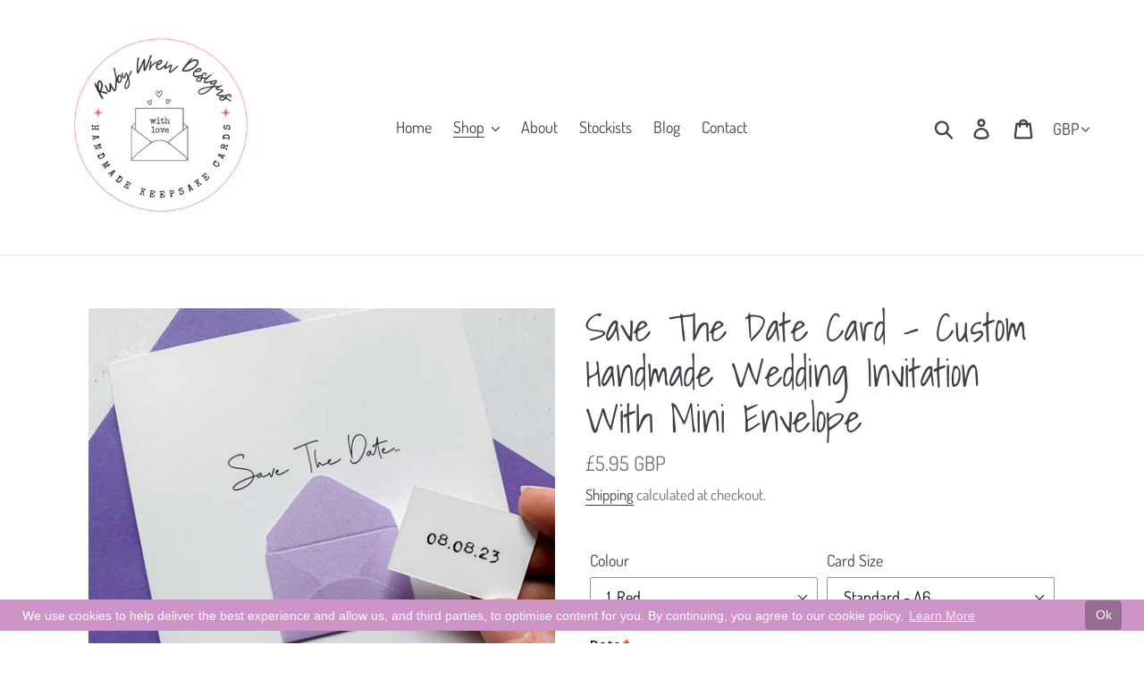

--- FILE ---
content_type: text/html; charset=utf-8
request_url: https://rubywren.com/collections/for-fiancee-fiance/products/save-the-date-wedding-card-wedding-95078
body_size: 63540
content:
<!doctype html>
<!--[if IE 9]> <html class="ie9 no-js" lang="en"> <![endif]-->
<!--[if (gt IE 9)|!(IE)]><!--> <html class="no-js" lang="en"> <!--<![endif]-->
<head>
  <meta charset="utf-8">
  <meta http-equiv="X-UA-Compatible" content="IE=edge,chrome=1">
  <meta name="viewport" content="width=device-width,initial-scale=1">
  <meta name="theme-color" content="#fa7ae1">
  <link rel="canonical" href="https://rubywren.com/products/save-the-date-wedding-card-wedding-95078"><title>Save The Date Card - Custom Handmade Wedding Invitation RubyWren</title><meta name="description" content="Save the date card offers a custom handmade wedding invitation with mini envelope. Personalise your elegant wedding stationery today"><!-- /snippets/social-meta-tags.liquid -->




<meta property="og:site_name" content="RubyWren">
<meta property="og:url" content="https://rubywren.com/products/save-the-date-wedding-card-wedding-95078">
<meta property="og:title" content="Save The Date Card - Custom Handmade Wedding Invitation With Mini Envelope">
<meta property="og:type" content="product">
<meta property="og:description" content="Save the date card offers a custom handmade wedding invitation with mini envelope. Personalise your elegant wedding stationery today">

  <meta property="og:price:amount" content="5.95">
  <meta property="og:price:currency" content="GBP">

<meta property="og:image" content="http://rubywren.com/cdn/shop/files/il_fullxfull.6954165701_qiiy_d4c257dd-87d0-40d4-9ef0-7060f13969e6_1200x1200.jpg?v=1748886957"><meta property="og:image" content="http://rubywren.com/cdn/shop/files/il_fullxfull.6954164333_l7t8_33cdd8ec-c656-4487-88b0-b0c2a0bcf8c2_1200x1200.jpg?v=1748886957"><meta property="og:image" content="http://rubywren.com/cdn/shop/files/il_fullxfull.6954164525_86p8_1200x1200.jpg?v=1748886962">
<meta property="og:image:secure_url" content="https://rubywren.com/cdn/shop/files/il_fullxfull.6954165701_qiiy_d4c257dd-87d0-40d4-9ef0-7060f13969e6_1200x1200.jpg?v=1748886957"><meta property="og:image:secure_url" content="https://rubywren.com/cdn/shop/files/il_fullxfull.6954164333_l7t8_33cdd8ec-c656-4487-88b0-b0c2a0bcf8c2_1200x1200.jpg?v=1748886957"><meta property="og:image:secure_url" content="https://rubywren.com/cdn/shop/files/il_fullxfull.6954164525_86p8_1200x1200.jpg?v=1748886962">


<meta name="twitter:card" content="summary_large_image">
<meta name="twitter:title" content="Save The Date Card - Custom Handmade Wedding Invitation With Mini Envelope">
<meta name="twitter:description" content="Save the date card offers a custom handmade wedding invitation with mini envelope. Personalise your elegant wedding stationery today">


  <link href="//rubywren.com/cdn/shop/t/1/assets/theme.scss.css?v=8257101126767556171758276659" rel="stylesheet" type="text/css" media="all" />

  <script>
    var theme = {
      strings: {
        addToCart: "Add to cart",
        soldOut: "Sold out",
        unavailable: "Unavailable",
        regularPrice: "Regular price",
        sale: "Sale",
        showMore: "Show More",
        showLess: "Show Less",
        addressError: "Error looking up that address",
        addressNoResults: "No results for that address",
        addressQueryLimit: "You have exceeded the Google API usage limit. Consider upgrading to a \u003ca href=\"https:\/\/developers.google.com\/maps\/premium\/usage-limits\"\u003ePremium Plan\u003c\/a\u003e.",
        authError: "There was a problem authenticating your Google Maps account.",
        newWindow: "Opens in a new window.",
        external: "Opens external website.",
        newWindowExternal: "Opens external website in a new window."
      },
      moneyFormat: "£{{amount}}"
    }

    document.documentElement.className = document.documentElement.className.replace('no-js', 'js');
  </script>

  <!--[if (lte IE 9) ]><script src="//rubywren.com/cdn/shop/t/1/assets/match-media.min.js?v=22265819453975888031540919511" type="text/javascript"></script><![endif]--><!--[if (gt IE 9)|!(IE)]><!--><script src="//rubywren.com/cdn/shop/t/1/assets/lazysizes.js?v=68441465964607740661540919511" async="async"></script><!--<![endif]-->
  <!--[if lte IE 9]><script src="//rubywren.com/cdn/shop/t/1/assets/lazysizes.min.js?v=1968"></script><![endif]-->

  <!--[if (gt IE 9)|!(IE)]><!--><script src="//rubywren.com/cdn/shop/t/1/assets/vendor.js?v=121857302354663160541540919511" defer="defer"></script><!--<![endif]-->
  <!--[if lte IE 9]><script src="//rubywren.com/cdn/shop/t/1/assets/vendor.js?v=121857302354663160541540919511"></script><![endif]-->

  <!--[if (gt IE 9)|!(IE)]><!--><script src="//rubywren.com/cdn/shop/t/1/assets/theme.js?v=12513799077045517171639408489" defer="defer"></script><!--<![endif]-->
  <!--[if lte IE 9]><script src="//rubywren.com/cdn/shop/t/1/assets/theme.js?v=12513799077045517171639408489"></script><![endif]-->

  <script>window.performance && window.performance.mark && window.performance.mark('shopify.content_for_header.start');</script><meta name="google-site-verification" content="Rw4rZa6xrLHV82Oq7CIOa9RkdIylk_APgx8Vf9kDw4U">
<meta name="facebook-domain-verification" content="thop9rpuheq1xkn2rdmuj22b622wbg">
<meta name="facebook-domain-verification" content="6953v7jnyi8hhd7ry0t3ydgokzq5gh">
<meta name="facebook-domain-verification" content="04j33ula5iu6csehyn99x10l1tk9e9">
<meta id="shopify-digital-wallet" name="shopify-digital-wallet" content="/7297957958/digital_wallets/dialog">
<meta name="shopify-checkout-api-token" content="39dab986848c5bb3eb75f425429cdd92">
<meta id="in-context-paypal-metadata" data-shop-id="7297957958" data-venmo-supported="false" data-environment="production" data-locale="en_US" data-paypal-v4="true" data-currency="GBP">
<link rel="alternate" type="application/json+oembed" href="https://rubywren.com/products/save-the-date-wedding-card-wedding-95078.oembed">
<script async="async" src="/checkouts/internal/preloads.js?locale=en-GB"></script>
<link rel="preconnect" href="https://shop.app" crossorigin="anonymous">
<script async="async" src="https://shop.app/checkouts/internal/preloads.js?locale=en-GB&shop_id=7297957958" crossorigin="anonymous"></script>
<script id="apple-pay-shop-capabilities" type="application/json">{"shopId":7297957958,"countryCode":"GB","currencyCode":"GBP","merchantCapabilities":["supports3DS"],"merchantId":"gid:\/\/shopify\/Shop\/7297957958","merchantName":"RubyWren","requiredBillingContactFields":["postalAddress","email"],"requiredShippingContactFields":["postalAddress","email"],"shippingType":"shipping","supportedNetworks":["visa","maestro","masterCard","amex","discover","elo"],"total":{"type":"pending","label":"RubyWren","amount":"1.00"},"shopifyPaymentsEnabled":true,"supportsSubscriptions":true}</script>
<script id="shopify-features" type="application/json">{"accessToken":"39dab986848c5bb3eb75f425429cdd92","betas":["rich-media-storefront-analytics"],"domain":"rubywren.com","predictiveSearch":true,"shopId":7297957958,"locale":"en"}</script>
<script>var Shopify = Shopify || {};
Shopify.shop = "rubywren.myshopify.com";
Shopify.locale = "en";
Shopify.currency = {"active":"GBP","rate":"1.0"};
Shopify.country = "GB";
Shopify.theme = {"name":"Debut","id":42003726406,"schema_name":"Debut","schema_version":"10.0.1","theme_store_id":796,"role":"main"};
Shopify.theme.handle = "null";
Shopify.theme.style = {"id":null,"handle":null};
Shopify.cdnHost = "rubywren.com/cdn";
Shopify.routes = Shopify.routes || {};
Shopify.routes.root = "/";</script>
<script type="module">!function(o){(o.Shopify=o.Shopify||{}).modules=!0}(window);</script>
<script>!function(o){function n(){var o=[];function n(){o.push(Array.prototype.slice.apply(arguments))}return n.q=o,n}var t=o.Shopify=o.Shopify||{};t.loadFeatures=n(),t.autoloadFeatures=n()}(window);</script>
<script>
  window.ShopifyPay = window.ShopifyPay || {};
  window.ShopifyPay.apiHost = "shop.app\/pay";
  window.ShopifyPay.redirectState = null;
</script>
<script id="shop-js-analytics" type="application/json">{"pageType":"product"}</script>
<script defer="defer" async type="module" src="//rubywren.com/cdn/shopifycloud/shop-js/modules/v2/client.init-shop-cart-sync_BT-GjEfc.en.esm.js"></script>
<script defer="defer" async type="module" src="//rubywren.com/cdn/shopifycloud/shop-js/modules/v2/chunk.common_D58fp_Oc.esm.js"></script>
<script defer="defer" async type="module" src="//rubywren.com/cdn/shopifycloud/shop-js/modules/v2/chunk.modal_xMitdFEc.esm.js"></script>
<script type="module">
  await import("//rubywren.com/cdn/shopifycloud/shop-js/modules/v2/client.init-shop-cart-sync_BT-GjEfc.en.esm.js");
await import("//rubywren.com/cdn/shopifycloud/shop-js/modules/v2/chunk.common_D58fp_Oc.esm.js");
await import("//rubywren.com/cdn/shopifycloud/shop-js/modules/v2/chunk.modal_xMitdFEc.esm.js");

  window.Shopify.SignInWithShop?.initShopCartSync?.({"fedCMEnabled":true,"windoidEnabled":true});

</script>
<script>
  window.Shopify = window.Shopify || {};
  if (!window.Shopify.featureAssets) window.Shopify.featureAssets = {};
  window.Shopify.featureAssets['shop-js'] = {"shop-cart-sync":["modules/v2/client.shop-cart-sync_DZOKe7Ll.en.esm.js","modules/v2/chunk.common_D58fp_Oc.esm.js","modules/v2/chunk.modal_xMitdFEc.esm.js"],"init-fed-cm":["modules/v2/client.init-fed-cm_B6oLuCjv.en.esm.js","modules/v2/chunk.common_D58fp_Oc.esm.js","modules/v2/chunk.modal_xMitdFEc.esm.js"],"shop-cash-offers":["modules/v2/client.shop-cash-offers_D2sdYoxE.en.esm.js","modules/v2/chunk.common_D58fp_Oc.esm.js","modules/v2/chunk.modal_xMitdFEc.esm.js"],"shop-login-button":["modules/v2/client.shop-login-button_QeVjl5Y3.en.esm.js","modules/v2/chunk.common_D58fp_Oc.esm.js","modules/v2/chunk.modal_xMitdFEc.esm.js"],"pay-button":["modules/v2/client.pay-button_DXTOsIq6.en.esm.js","modules/v2/chunk.common_D58fp_Oc.esm.js","modules/v2/chunk.modal_xMitdFEc.esm.js"],"shop-button":["modules/v2/client.shop-button_DQZHx9pm.en.esm.js","modules/v2/chunk.common_D58fp_Oc.esm.js","modules/v2/chunk.modal_xMitdFEc.esm.js"],"avatar":["modules/v2/client.avatar_BTnouDA3.en.esm.js"],"init-windoid":["modules/v2/client.init-windoid_CR1B-cfM.en.esm.js","modules/v2/chunk.common_D58fp_Oc.esm.js","modules/v2/chunk.modal_xMitdFEc.esm.js"],"init-shop-for-new-customer-accounts":["modules/v2/client.init-shop-for-new-customer-accounts_C_vY_xzh.en.esm.js","modules/v2/client.shop-login-button_QeVjl5Y3.en.esm.js","modules/v2/chunk.common_D58fp_Oc.esm.js","modules/v2/chunk.modal_xMitdFEc.esm.js"],"init-shop-email-lookup-coordinator":["modules/v2/client.init-shop-email-lookup-coordinator_BI7n9ZSv.en.esm.js","modules/v2/chunk.common_D58fp_Oc.esm.js","modules/v2/chunk.modal_xMitdFEc.esm.js"],"init-shop-cart-sync":["modules/v2/client.init-shop-cart-sync_BT-GjEfc.en.esm.js","modules/v2/chunk.common_D58fp_Oc.esm.js","modules/v2/chunk.modal_xMitdFEc.esm.js"],"shop-toast-manager":["modules/v2/client.shop-toast-manager_DiYdP3xc.en.esm.js","modules/v2/chunk.common_D58fp_Oc.esm.js","modules/v2/chunk.modal_xMitdFEc.esm.js"],"init-customer-accounts":["modules/v2/client.init-customer-accounts_D9ZNqS-Q.en.esm.js","modules/v2/client.shop-login-button_QeVjl5Y3.en.esm.js","modules/v2/chunk.common_D58fp_Oc.esm.js","modules/v2/chunk.modal_xMitdFEc.esm.js"],"init-customer-accounts-sign-up":["modules/v2/client.init-customer-accounts-sign-up_iGw4briv.en.esm.js","modules/v2/client.shop-login-button_QeVjl5Y3.en.esm.js","modules/v2/chunk.common_D58fp_Oc.esm.js","modules/v2/chunk.modal_xMitdFEc.esm.js"],"shop-follow-button":["modules/v2/client.shop-follow-button_CqMgW2wH.en.esm.js","modules/v2/chunk.common_D58fp_Oc.esm.js","modules/v2/chunk.modal_xMitdFEc.esm.js"],"checkout-modal":["modules/v2/client.checkout-modal_xHeaAweL.en.esm.js","modules/v2/chunk.common_D58fp_Oc.esm.js","modules/v2/chunk.modal_xMitdFEc.esm.js"],"shop-login":["modules/v2/client.shop-login_D91U-Q7h.en.esm.js","modules/v2/chunk.common_D58fp_Oc.esm.js","modules/v2/chunk.modal_xMitdFEc.esm.js"],"lead-capture":["modules/v2/client.lead-capture_BJmE1dJe.en.esm.js","modules/v2/chunk.common_D58fp_Oc.esm.js","modules/v2/chunk.modal_xMitdFEc.esm.js"],"payment-terms":["modules/v2/client.payment-terms_Ci9AEqFq.en.esm.js","modules/v2/chunk.common_D58fp_Oc.esm.js","modules/v2/chunk.modal_xMitdFEc.esm.js"]};
</script>
<script>(function() {
  var isLoaded = false;
  function asyncLoad() {
    if (isLoaded) return;
    isLoaded = true;
    var urls = ["\/\/d1liekpayvooaz.cloudfront.net\/apps\/customizery\/customizery.js?shop=rubywren.myshopify.com","https:\/\/instafeed.nfcube.com\/cdn\/5da651d8b978384109209b13ec1506b9.js?shop=rubywren.myshopify.com","https:\/\/chimpstatic.com\/mcjs-connected\/js\/users\/be2f69042c095d0efacc1eb64\/d8d9e4ab712982b9c37e17e49.js?shop=rubywren.myshopify.com","https:\/\/omnisrc.com\/inShop\/Embed\/shopify.js?shop=rubywren.myshopify.com","https:\/\/gcc.metizapps.com\/assets\/js\/app.js?shop=rubywren.myshopify.com","https:\/\/chimpstatic.com\/mcjs-connected\/js\/users\/1c5e3f6aab19753b4db5e431e\/79a91a71d6e88f19240c25b95.js?shop=rubywren.myshopify.com","https:\/\/rubywren.myshopify.com\/apps\/delivery\/delivery_coder.js?t=1711784778.6059\u0026n=597284724\u0026shop=rubywren.myshopify.com"];
    for (var i = 0; i < urls.length; i++) {
      var s = document.createElement('script');
      s.type = 'text/javascript';
      s.async = true;
      s.src = urls[i];
      var x = document.getElementsByTagName('script')[0];
      x.parentNode.insertBefore(s, x);
    }
  };
  if(window.attachEvent) {
    window.attachEvent('onload', asyncLoad);
  } else {
    window.addEventListener('load', asyncLoad, false);
  }
})();</script>
<script id="__st">var __st={"a":7297957958,"offset":0,"reqid":"a5de2138-ff2c-465e-84f7-ad014857f6f1-1769282949","pageurl":"rubywren.com\/collections\/for-fiancee-fiance\/products\/save-the-date-wedding-card-wedding-95078","u":"3aacb7e88fcf","p":"product","rtyp":"product","rid":7411611566261};</script>
<script>window.ShopifyPaypalV4VisibilityTracking = true;</script>
<script id="captcha-bootstrap">!function(){'use strict';const t='contact',e='account',n='new_comment',o=[[t,t],['blogs',n],['comments',n],[t,'customer']],c=[[e,'customer_login'],[e,'guest_login'],[e,'recover_customer_password'],[e,'create_customer']],r=t=>t.map((([t,e])=>`form[action*='/${t}']:not([data-nocaptcha='true']) input[name='form_type'][value='${e}']`)).join(','),a=t=>()=>t?[...document.querySelectorAll(t)].map((t=>t.form)):[];function s(){const t=[...o],e=r(t);return a(e)}const i='password',u='form_key',d=['recaptcha-v3-token','g-recaptcha-response','h-captcha-response',i],f=()=>{try{return window.sessionStorage}catch{return}},m='__shopify_v',_=t=>t.elements[u];function p(t,e,n=!1){try{const o=window.sessionStorage,c=JSON.parse(o.getItem(e)),{data:r}=function(t){const{data:e,action:n}=t;return t[m]||n?{data:e,action:n}:{data:t,action:n}}(c);for(const[e,n]of Object.entries(r))t.elements[e]&&(t.elements[e].value=n);n&&o.removeItem(e)}catch(o){console.error('form repopulation failed',{error:o})}}const l='form_type',E='cptcha';function T(t){t.dataset[E]=!0}const w=window,h=w.document,L='Shopify',v='ce_forms',y='captcha';let A=!1;((t,e)=>{const n=(g='f06e6c50-85a8-45c8-87d0-21a2b65856fe',I='https://cdn.shopify.com/shopifycloud/storefront-forms-hcaptcha/ce_storefront_forms_captcha_hcaptcha.v1.5.2.iife.js',D={infoText:'Protected by hCaptcha',privacyText:'Privacy',termsText:'Terms'},(t,e,n)=>{const o=w[L][v],c=o.bindForm;if(c)return c(t,g,e,D).then(n);var r;o.q.push([[t,g,e,D],n]),r=I,A||(h.body.append(Object.assign(h.createElement('script'),{id:'captcha-provider',async:!0,src:r})),A=!0)});var g,I,D;w[L]=w[L]||{},w[L][v]=w[L][v]||{},w[L][v].q=[],w[L][y]=w[L][y]||{},w[L][y].protect=function(t,e){n(t,void 0,e),T(t)},Object.freeze(w[L][y]),function(t,e,n,w,h,L){const[v,y,A,g]=function(t,e,n){const i=e?o:[],u=t?c:[],d=[...i,...u],f=r(d),m=r(i),_=r(d.filter((([t,e])=>n.includes(e))));return[a(f),a(m),a(_),s()]}(w,h,L),I=t=>{const e=t.target;return e instanceof HTMLFormElement?e:e&&e.form},D=t=>v().includes(t);t.addEventListener('submit',(t=>{const e=I(t);if(!e)return;const n=D(e)&&!e.dataset.hcaptchaBound&&!e.dataset.recaptchaBound,o=_(e),c=g().includes(e)&&(!o||!o.value);(n||c)&&t.preventDefault(),c&&!n&&(function(t){try{if(!f())return;!function(t){const e=f();if(!e)return;const n=_(t);if(!n)return;const o=n.value;o&&e.removeItem(o)}(t);const e=Array.from(Array(32),(()=>Math.random().toString(36)[2])).join('');!function(t,e){_(t)||t.append(Object.assign(document.createElement('input'),{type:'hidden',name:u})),t.elements[u].value=e}(t,e),function(t,e){const n=f();if(!n)return;const o=[...t.querySelectorAll(`input[type='${i}']`)].map((({name:t})=>t)),c=[...d,...o],r={};for(const[a,s]of new FormData(t).entries())c.includes(a)||(r[a]=s);n.setItem(e,JSON.stringify({[m]:1,action:t.action,data:r}))}(t,e)}catch(e){console.error('failed to persist form',e)}}(e),e.submit())}));const S=(t,e)=>{t&&!t.dataset[E]&&(n(t,e.some((e=>e===t))),T(t))};for(const o of['focusin','change'])t.addEventListener(o,(t=>{const e=I(t);D(e)&&S(e,y())}));const B=e.get('form_key'),M=e.get(l),P=B&&M;t.addEventListener('DOMContentLoaded',(()=>{const t=y();if(P)for(const e of t)e.elements[l].value===M&&p(e,B);[...new Set([...A(),...v().filter((t=>'true'===t.dataset.shopifyCaptcha))])].forEach((e=>S(e,t)))}))}(h,new URLSearchParams(w.location.search),n,t,e,['guest_login'])})(!0,!0)}();</script>
<script integrity="sha256-4kQ18oKyAcykRKYeNunJcIwy7WH5gtpwJnB7kiuLZ1E=" data-source-attribution="shopify.loadfeatures" defer="defer" src="//rubywren.com/cdn/shopifycloud/storefront/assets/storefront/load_feature-a0a9edcb.js" crossorigin="anonymous"></script>
<script crossorigin="anonymous" defer="defer" src="//rubywren.com/cdn/shopifycloud/storefront/assets/shopify_pay/storefront-65b4c6d7.js?v=20250812"></script>
<script data-source-attribution="shopify.dynamic_checkout.dynamic.init">var Shopify=Shopify||{};Shopify.PaymentButton=Shopify.PaymentButton||{isStorefrontPortableWallets:!0,init:function(){window.Shopify.PaymentButton.init=function(){};var t=document.createElement("script");t.src="https://rubywren.com/cdn/shopifycloud/portable-wallets/latest/portable-wallets.en.js",t.type="module",document.head.appendChild(t)}};
</script>
<script data-source-attribution="shopify.dynamic_checkout.buyer_consent">
  function portableWalletsHideBuyerConsent(e){var t=document.getElementById("shopify-buyer-consent"),n=document.getElementById("shopify-subscription-policy-button");t&&n&&(t.classList.add("hidden"),t.setAttribute("aria-hidden","true"),n.removeEventListener("click",e))}function portableWalletsShowBuyerConsent(e){var t=document.getElementById("shopify-buyer-consent"),n=document.getElementById("shopify-subscription-policy-button");t&&n&&(t.classList.remove("hidden"),t.removeAttribute("aria-hidden"),n.addEventListener("click",e))}window.Shopify?.PaymentButton&&(window.Shopify.PaymentButton.hideBuyerConsent=portableWalletsHideBuyerConsent,window.Shopify.PaymentButton.showBuyerConsent=portableWalletsShowBuyerConsent);
</script>
<script data-source-attribution="shopify.dynamic_checkout.cart.bootstrap">document.addEventListener("DOMContentLoaded",(function(){function t(){return document.querySelector("shopify-accelerated-checkout-cart, shopify-accelerated-checkout")}if(t())Shopify.PaymentButton.init();else{new MutationObserver((function(e,n){t()&&(Shopify.PaymentButton.init(),n.disconnect())})).observe(document.body,{childList:!0,subtree:!0})}}));
</script>
<script id='scb4127' type='text/javascript' async='' src='https://rubywren.com/cdn/shopifycloud/privacy-banner/storefront-banner.js'></script><link id="shopify-accelerated-checkout-styles" rel="stylesheet" media="screen" href="https://rubywren.com/cdn/shopifycloud/portable-wallets/latest/accelerated-checkout-backwards-compat.css" crossorigin="anonymous">
<style id="shopify-accelerated-checkout-cart">
        #shopify-buyer-consent {
  margin-top: 1em;
  display: inline-block;
  width: 100%;
}

#shopify-buyer-consent.hidden {
  display: none;
}

#shopify-subscription-policy-button {
  background: none;
  border: none;
  padding: 0;
  text-decoration: underline;
  font-size: inherit;
  cursor: pointer;
}

#shopify-subscription-policy-button::before {
  box-shadow: none;
}

      </style>

<script>window.performance && window.performance.mark && window.performance.mark('shopify.content_for_header.end');</script>
  
<!-- Start of Judge.me Core -->
<link rel="dns-prefetch" href="https://cdn.judge.me/">
<script data-cfasync='false' class='jdgm-settings-script'>window.jdgmSettings={"pagination":5,"disable_web_reviews":false,"badge_no_review_text":"No reviews","badge_n_reviews_text":"{{ n }} review/reviews","hide_badge_preview_if_no_reviews":true,"badge_hide_text":false,"enforce_center_preview_badge":false,"widget_title":"Customer Reviews","widget_open_form_text":"Write a review","widget_close_form_text":"Cancel review","widget_refresh_page_text":"Refresh page","widget_summary_text":"Based on {{ number_of_reviews }} review/reviews","widget_no_review_text":"Be the first to write a review","widget_name_field_text":"Display name","widget_verified_name_field_text":"Verified Name (public)","widget_name_placeholder_text":"Display name","widget_required_field_error_text":"This field is required.","widget_email_field_text":"Email address","widget_verified_email_field_text":"Verified Email (private, can not be edited)","widget_email_placeholder_text":"Your email address","widget_email_field_error_text":"Please enter a valid email address.","widget_rating_field_text":"Rating","widget_review_title_field_text":"Review Title","widget_review_title_placeholder_text":"Give your review a title","widget_review_body_field_text":"Review content","widget_review_body_placeholder_text":"Start writing here...","widget_pictures_field_text":"Picture/Video (optional)","widget_submit_review_text":"Submit Review","widget_submit_verified_review_text":"Submit Verified Review","widget_submit_success_msg_with_auto_publish":"Thank you! Please refresh the page in a few moments to see your review. You can remove or edit your review by logging into \u003ca href='https://judge.me/login' target='_blank' rel='nofollow noopener'\u003eJudge.me\u003c/a\u003e","widget_submit_success_msg_no_auto_publish":"Thank you! Your review will be published as soon as it is approved by the shop admin. You can remove or edit your review by logging into \u003ca href='https://judge.me/login' target='_blank' rel='nofollow noopener'\u003eJudge.me\u003c/a\u003e","widget_show_default_reviews_out_of_total_text":"Showing {{ n_reviews_shown }} out of {{ n_reviews }} reviews.","widget_show_all_link_text":"Show all","widget_show_less_link_text":"Show less","widget_author_said_text":"{{ reviewer_name }} said:","widget_days_text":"{{ n }} days ago","widget_weeks_text":"{{ n }} week/weeks ago","widget_months_text":"{{ n }} month/months ago","widget_years_text":"{{ n }} year/years ago","widget_yesterday_text":"Yesterday","widget_today_text":"Today","widget_replied_text":"\u003e\u003e {{ shop_name }} replied:","widget_read_more_text":"Read more","widget_reviewer_name_as_initial":"","widget_rating_filter_color":"#fbcd0a","widget_rating_filter_see_all_text":"See all reviews","widget_sorting_most_recent_text":"Most Recent","widget_sorting_highest_rating_text":"Highest Rating","widget_sorting_lowest_rating_text":"Lowest Rating","widget_sorting_with_pictures_text":"Only Pictures","widget_sorting_most_helpful_text":"Most Helpful","widget_open_question_form_text":"Ask a question","widget_reviews_subtab_text":"Reviews","widget_questions_subtab_text":"Questions","widget_question_label_text":"Question","widget_answer_label_text":"Answer","widget_question_placeholder_text":"Write your question here","widget_submit_question_text":"Submit Question","widget_question_submit_success_text":"Thank you for your question! We will notify you once it gets answered.","verified_badge_text":"Verified","verified_badge_bg_color":"","verified_badge_text_color":"","verified_badge_placement":"left-of-reviewer-name","widget_review_max_height":"","widget_hide_border":false,"widget_social_share":false,"widget_thumb":false,"widget_review_location_show":false,"widget_location_format":"","all_reviews_include_out_of_store_products":true,"all_reviews_out_of_store_text":"(out of store)","all_reviews_pagination":100,"all_reviews_product_name_prefix_text":"about","enable_review_pictures":true,"enable_question_anwser":false,"widget_theme":"default","review_date_format":"mm/dd/yyyy","default_sort_method":"most-recent","widget_product_reviews_subtab_text":"Product Reviews","widget_shop_reviews_subtab_text":"Shop Reviews","widget_other_products_reviews_text":"Reviews for other products","widget_store_reviews_subtab_text":"Store reviews","widget_no_store_reviews_text":"This store hasn't received any reviews yet","widget_web_restriction_product_reviews_text":"This product hasn't received any reviews yet","widget_no_items_text":"No items found","widget_show_more_text":"Show more","widget_write_a_store_review_text":"Write a Store Review","widget_other_languages_heading":"Reviews in Other Languages","widget_translate_review_text":"Translate review to {{ language }}","widget_translating_review_text":"Translating...","widget_show_original_translation_text":"Show original ({{ language }})","widget_translate_review_failed_text":"Review couldn't be translated.","widget_translate_review_retry_text":"Retry","widget_translate_review_try_again_later_text":"Try again later","show_product_url_for_grouped_product":false,"widget_sorting_pictures_first_text":"Pictures First","show_pictures_on_all_rev_page_mobile":false,"show_pictures_on_all_rev_page_desktop":false,"floating_tab_hide_mobile_install_preference":false,"floating_tab_button_name":"★ Reviews","floating_tab_title":"Let customers speak for us","floating_tab_button_color":"","floating_tab_button_background_color":"","floating_tab_url":"","floating_tab_url_enabled":false,"floating_tab_tab_style":"text","all_reviews_text_badge_text":"Customers rate us {{ shop.metafields.judgeme.all_reviews_rating | round: 1 }}/5 based on {{ shop.metafields.judgeme.all_reviews_count }} reviews.","all_reviews_text_badge_text_branded_style":"{{ shop.metafields.judgeme.all_reviews_rating | round: 1 }} out of 5 stars based on {{ shop.metafields.judgeme.all_reviews_count }} reviews","is_all_reviews_text_badge_a_link":false,"show_stars_for_all_reviews_text_badge":false,"all_reviews_text_badge_url":"","all_reviews_text_style":"text","all_reviews_text_color_style":"judgeme_brand_color","all_reviews_text_color":"#108474","all_reviews_text_show_jm_brand":true,"featured_carousel_show_header":true,"featured_carousel_title":"Let customers speak for us","testimonials_carousel_title":"Customers are saying","videos_carousel_title":"Real customer stories","cards_carousel_title":"Customers are saying","featured_carousel_count_text":"from {{ n }} reviews","featured_carousel_add_link_to_all_reviews_page":false,"featured_carousel_url":"","featured_carousel_show_images":true,"featured_carousel_autoslide_interval":5,"featured_carousel_arrows_on_the_sides":false,"featured_carousel_height":250,"featured_carousel_width":80,"featured_carousel_image_size":0,"featured_carousel_image_height":250,"featured_carousel_arrow_color":"#eeeeee","verified_count_badge_style":"vintage","verified_count_badge_orientation":"horizontal","verified_count_badge_color_style":"judgeme_brand_color","verified_count_badge_color":"#108474","is_verified_count_badge_a_link":false,"verified_count_badge_url":"","verified_count_badge_show_jm_brand":true,"widget_rating_preset_default":5,"widget_first_sub_tab":"product-reviews","widget_show_histogram":true,"widget_histogram_use_custom_color":false,"widget_pagination_use_custom_color":false,"widget_star_use_custom_color":false,"widget_verified_badge_use_custom_color":false,"widget_write_review_use_custom_color":false,"picture_reminder_submit_button":"Upload Pictures","enable_review_videos":false,"mute_video_by_default":false,"widget_sorting_videos_first_text":"Videos First","widget_review_pending_text":"Pending","featured_carousel_items_for_large_screen":3,"social_share_options_order":"Facebook,Twitter","remove_microdata_snippet":true,"disable_json_ld":false,"enable_json_ld_products":false,"preview_badge_show_question_text":false,"preview_badge_no_question_text":"No questions","preview_badge_n_question_text":"{{ number_of_questions }} question/questions","qa_badge_show_icon":false,"qa_badge_position":"same-row","remove_judgeme_branding":false,"widget_add_search_bar":false,"widget_search_bar_placeholder":"Search","widget_sorting_verified_only_text":"Verified only","featured_carousel_theme":"default","featured_carousel_show_rating":true,"featured_carousel_show_title":true,"featured_carousel_show_body":true,"featured_carousel_show_date":false,"featured_carousel_show_reviewer":true,"featured_carousel_show_product":false,"featured_carousel_header_background_color":"#108474","featured_carousel_header_text_color":"#ffffff","featured_carousel_name_product_separator":"reviewed","featured_carousel_full_star_background":"#108474","featured_carousel_empty_star_background":"#dadada","featured_carousel_vertical_theme_background":"#f9fafb","featured_carousel_verified_badge_enable":true,"featured_carousel_verified_badge_color":"#108474","featured_carousel_border_style":"round","featured_carousel_review_line_length_limit":3,"featured_carousel_more_reviews_button_text":"Read more reviews","featured_carousel_view_product_button_text":"View product","all_reviews_page_load_reviews_on":"scroll","all_reviews_page_load_more_text":"Load More Reviews","disable_fb_tab_reviews":false,"enable_ajax_cdn_cache":false,"widget_advanced_speed_features":5,"widget_public_name_text":"displayed publicly like","default_reviewer_name":"John Smith","default_reviewer_name_has_non_latin":true,"widget_reviewer_anonymous":"Anonymous","medals_widget_title":"Judge.me Review Medals","medals_widget_background_color":"#f9fafb","medals_widget_position":"footer_all_pages","medals_widget_border_color":"#f9fafb","medals_widget_verified_text_position":"left","medals_widget_use_monochromatic_version":false,"medals_widget_elements_color":"#108474","show_reviewer_avatar":true,"widget_invalid_yt_video_url_error_text":"Not a YouTube video URL","widget_max_length_field_error_text":"Please enter no more than {0} characters.","widget_show_country_flag":false,"widget_show_collected_via_shop_app":true,"widget_verified_by_shop_badge_style":"light","widget_verified_by_shop_text":"Verified by Shop","widget_show_photo_gallery":false,"widget_load_with_code_splitting":true,"widget_ugc_install_preference":false,"widget_ugc_title":"Made by us, Shared by you","widget_ugc_subtitle":"Tag us to see your picture featured in our page","widget_ugc_arrows_color":"#ffffff","widget_ugc_primary_button_text":"Buy Now","widget_ugc_primary_button_background_color":"#108474","widget_ugc_primary_button_text_color":"#ffffff","widget_ugc_primary_button_border_width":"0","widget_ugc_primary_button_border_style":"none","widget_ugc_primary_button_border_color":"#108474","widget_ugc_primary_button_border_radius":"25","widget_ugc_secondary_button_text":"Load More","widget_ugc_secondary_button_background_color":"#ffffff","widget_ugc_secondary_button_text_color":"#108474","widget_ugc_secondary_button_border_width":"2","widget_ugc_secondary_button_border_style":"solid","widget_ugc_secondary_button_border_color":"#108474","widget_ugc_secondary_button_border_radius":"25","widget_ugc_reviews_button_text":"View Reviews","widget_ugc_reviews_button_background_color":"#ffffff","widget_ugc_reviews_button_text_color":"#108474","widget_ugc_reviews_button_border_width":"2","widget_ugc_reviews_button_border_style":"solid","widget_ugc_reviews_button_border_color":"#108474","widget_ugc_reviews_button_border_radius":"25","widget_ugc_reviews_button_link_to":"judgeme-reviews-page","widget_ugc_show_post_date":true,"widget_ugc_max_width":"800","widget_rating_metafield_value_type":true,"widget_primary_color":"#108474","widget_enable_secondary_color":false,"widget_secondary_color":"#edf5f5","widget_summary_average_rating_text":"{{ average_rating }} out of 5","widget_media_grid_title":"Customer photos \u0026 videos","widget_media_grid_see_more_text":"See more","widget_round_style":false,"widget_show_product_medals":true,"widget_verified_by_judgeme_text":"Verified by Judge.me","widget_show_store_medals":true,"widget_verified_by_judgeme_text_in_store_medals":"Verified by Judge.me","widget_media_field_exceed_quantity_message":"Sorry, we can only accept {{ max_media }} for one review.","widget_media_field_exceed_limit_message":"{{ file_name }} is too large, please select a {{ media_type }} less than {{ size_limit }}MB.","widget_review_submitted_text":"Review Submitted!","widget_question_submitted_text":"Question Submitted!","widget_close_form_text_question":"Cancel","widget_write_your_answer_here_text":"Write your answer here","widget_enabled_branded_link":true,"widget_show_collected_by_judgeme":true,"widget_reviewer_name_color":"","widget_write_review_text_color":"","widget_write_review_bg_color":"","widget_collected_by_judgeme_text":"collected by Judge.me","widget_pagination_type":"standard","widget_load_more_text":"Load More","widget_load_more_color":"#108474","widget_full_review_text":"Full Review","widget_read_more_reviews_text":"Read More Reviews","widget_read_questions_text":"Read Questions","widget_questions_and_answers_text":"Questions \u0026 Answers","widget_verified_by_text":"Verified by","widget_verified_text":"Verified","widget_number_of_reviews_text":"{{ number_of_reviews }} reviews","widget_back_button_text":"Back","widget_next_button_text":"Next","widget_custom_forms_filter_button":"Filters","custom_forms_style":"vertical","widget_show_review_information":false,"how_reviews_are_collected":"How reviews are collected?","widget_show_review_keywords":false,"widget_gdpr_statement":"How we use your data: We'll only contact you about the review you left, and only if necessary. By submitting your review, you agree to Judge.me's \u003ca href='https://judge.me/terms' target='_blank' rel='nofollow noopener'\u003eterms\u003c/a\u003e, \u003ca href='https://judge.me/privacy' target='_blank' rel='nofollow noopener'\u003eprivacy\u003c/a\u003e and \u003ca href='https://judge.me/content-policy' target='_blank' rel='nofollow noopener'\u003econtent\u003c/a\u003e policies.","widget_multilingual_sorting_enabled":false,"widget_translate_review_content_enabled":false,"widget_translate_review_content_method":"manual","popup_widget_review_selection":"automatically_with_pictures","popup_widget_round_border_style":true,"popup_widget_show_title":true,"popup_widget_show_body":true,"popup_widget_show_reviewer":false,"popup_widget_show_product":true,"popup_widget_show_pictures":true,"popup_widget_use_review_picture":true,"popup_widget_show_on_home_page":true,"popup_widget_show_on_product_page":true,"popup_widget_show_on_collection_page":true,"popup_widget_show_on_cart_page":true,"popup_widget_position":"bottom_left","popup_widget_first_review_delay":5,"popup_widget_duration":5,"popup_widget_interval":5,"popup_widget_review_count":5,"popup_widget_hide_on_mobile":true,"review_snippet_widget_round_border_style":true,"review_snippet_widget_card_color":"#FFFFFF","review_snippet_widget_slider_arrows_background_color":"#FFFFFF","review_snippet_widget_slider_arrows_color":"#000000","review_snippet_widget_star_color":"#108474","show_product_variant":false,"all_reviews_product_variant_label_text":"Variant: ","widget_show_verified_branding":true,"widget_ai_summary_title":"Customers say","widget_ai_summary_disclaimer":"AI-powered review summary based on recent customer reviews","widget_show_ai_summary":false,"widget_show_ai_summary_bg":false,"widget_show_review_title_input":true,"redirect_reviewers_invited_via_email":"review_widget","request_store_review_after_product_review":false,"request_review_other_products_in_order":false,"review_form_color_scheme":"default","review_form_corner_style":"square","review_form_star_color":{},"review_form_text_color":"#333333","review_form_background_color":"#ffffff","review_form_field_background_color":"#fafafa","review_form_button_color":{},"review_form_button_text_color":"#ffffff","review_form_modal_overlay_color":"#000000","review_content_screen_title_text":"How would you rate this product?","review_content_introduction_text":"We would love it if you would share a bit about your experience.","store_review_form_title_text":"How would you rate this store?","store_review_form_introduction_text":"We would love it if you would share a bit about your experience.","show_review_guidance_text":true,"one_star_review_guidance_text":"Poor","five_star_review_guidance_text":"Great","customer_information_screen_title_text":"About you","customer_information_introduction_text":"Please tell us more about you.","custom_questions_screen_title_text":"Your experience in more detail","custom_questions_introduction_text":"Here are a few questions to help us understand more about your experience.","review_submitted_screen_title_text":"Thanks for your review!","review_submitted_screen_thank_you_text":"We are processing it and it will appear on the store soon.","review_submitted_screen_email_verification_text":"Please confirm your email by clicking the link we just sent you. This helps us keep reviews authentic.","review_submitted_request_store_review_text":"Would you like to share your experience of shopping with us?","review_submitted_review_other_products_text":"Would you like to review these products?","store_review_screen_title_text":"Would you like to share your experience of shopping with us?","store_review_introduction_text":"We value your feedback and use it to improve. Please share any thoughts or suggestions you have.","reviewer_media_screen_title_picture_text":"Share a picture","reviewer_media_introduction_picture_text":"Upload a photo to support your review.","reviewer_media_screen_title_video_text":"Share a video","reviewer_media_introduction_video_text":"Upload a video to support your review.","reviewer_media_screen_title_picture_or_video_text":"Share a picture or video","reviewer_media_introduction_picture_or_video_text":"Upload a photo or video to support your review.","reviewer_media_youtube_url_text":"Paste your Youtube URL here","advanced_settings_next_step_button_text":"Next","advanced_settings_close_review_button_text":"Close","modal_write_review_flow":false,"write_review_flow_required_text":"Required","write_review_flow_privacy_message_text":"We respect your privacy.","write_review_flow_anonymous_text":"Post review as anonymous","write_review_flow_visibility_text":"This won't be visible to other customers.","write_review_flow_multiple_selection_help_text":"Select as many as you like","write_review_flow_single_selection_help_text":"Select one option","write_review_flow_required_field_error_text":"This field is required","write_review_flow_invalid_email_error_text":"Please enter a valid email address","write_review_flow_max_length_error_text":"Max. {{ max_length }} characters.","write_review_flow_media_upload_text":"\u003cb\u003eClick to upload\u003c/b\u003e or drag and drop","write_review_flow_gdpr_statement":"We'll only contact you about your review if necessary. By submitting your review, you agree to our \u003ca href='https://judge.me/terms' target='_blank' rel='nofollow noopener'\u003eterms and conditions\u003c/a\u003e and \u003ca href='https://judge.me/privacy' target='_blank' rel='nofollow noopener'\u003eprivacy policy\u003c/a\u003e.","rating_only_reviews_enabled":false,"show_negative_reviews_help_screen":false,"new_review_flow_help_screen_rating_threshold":3,"negative_review_resolution_screen_title_text":"Tell us more","negative_review_resolution_text":"Your experience matters to us. If there were issues with your purchase, we're here to help. Feel free to reach out to us, we'd love the opportunity to make things right.","negative_review_resolution_button_text":"Contact us","negative_review_resolution_proceed_with_review_text":"Leave a review","negative_review_resolution_subject":"Issue with purchase from {{ shop_name }}.{{ order_name }}","preview_badge_collection_page_install_status":false,"widget_review_custom_css":"","preview_badge_custom_css":"","preview_badge_stars_count":"5-stars","featured_carousel_custom_css":"","floating_tab_custom_css":"","all_reviews_widget_custom_css":"","medals_widget_custom_css":"","verified_badge_custom_css":"","all_reviews_text_custom_css":"","transparency_badges_collected_via_store_invite":false,"transparency_badges_from_another_provider":false,"transparency_badges_collected_from_store_visitor":false,"transparency_badges_collected_by_verified_review_provider":false,"transparency_badges_earned_reward":false,"transparency_badges_collected_via_store_invite_text":"Review collected via store invitation","transparency_badges_from_another_provider_text":"Review collected from another provider","transparency_badges_collected_from_store_visitor_text":"Review collected from a store visitor","transparency_badges_written_in_google_text":"Review written in Google","transparency_badges_written_in_etsy_text":"Review written in Etsy","transparency_badges_written_in_shop_app_text":"Review written in Shop App","transparency_badges_earned_reward_text":"Review earned a reward for future purchase","product_review_widget_per_page":10,"widget_store_review_label_text":"Review about the store","checkout_comment_extension_title_on_product_page":"Customer Comments","checkout_comment_extension_num_latest_comment_show":5,"checkout_comment_extension_format":"name_and_timestamp","checkout_comment_customer_name":"last_initial","checkout_comment_comment_notification":true,"preview_badge_collection_page_install_preference":true,"preview_badge_home_page_install_preference":false,"preview_badge_product_page_install_preference":true,"review_widget_install_preference":"","review_carousel_install_preference":false,"floating_reviews_tab_install_preference":"none","verified_reviews_count_badge_install_preference":false,"all_reviews_text_install_preference":false,"review_widget_best_location":true,"judgeme_medals_install_preference":false,"review_widget_revamp_enabled":false,"review_widget_qna_enabled":false,"review_widget_header_theme":"minimal","review_widget_widget_title_enabled":true,"review_widget_header_text_size":"medium","review_widget_header_text_weight":"regular","review_widget_average_rating_style":"compact","review_widget_bar_chart_enabled":true,"review_widget_bar_chart_type":"numbers","review_widget_bar_chart_style":"standard","review_widget_expanded_media_gallery_enabled":false,"review_widget_reviews_section_theme":"standard","review_widget_image_style":"thumbnails","review_widget_review_image_ratio":"square","review_widget_stars_size":"medium","review_widget_verified_badge":"standard_text","review_widget_review_title_text_size":"medium","review_widget_review_text_size":"medium","review_widget_review_text_length":"medium","review_widget_number_of_columns_desktop":3,"review_widget_carousel_transition_speed":5,"review_widget_custom_questions_answers_display":"always","review_widget_button_text_color":"#FFFFFF","review_widget_text_color":"#000000","review_widget_lighter_text_color":"#7B7B7B","review_widget_corner_styling":"soft","review_widget_review_word_singular":"review","review_widget_review_word_plural":"reviews","review_widget_voting_label":"Helpful?","review_widget_shop_reply_label":"Reply from {{ shop_name }}:","review_widget_filters_title":"Filters","qna_widget_question_word_singular":"Question","qna_widget_question_word_plural":"Questions","qna_widget_answer_reply_label":"Answer from {{ answerer_name }}:","qna_content_screen_title_text":"Ask a question about this product","qna_widget_question_required_field_error_text":"Please enter your question.","qna_widget_flow_gdpr_statement":"We'll only contact you about your question if necessary. By submitting your question, you agree to our \u003ca href='https://judge.me/terms' target='_blank' rel='nofollow noopener'\u003eterms and conditions\u003c/a\u003e and \u003ca href='https://judge.me/privacy' target='_blank' rel='nofollow noopener'\u003eprivacy policy\u003c/a\u003e.","qna_widget_question_submitted_text":"Thanks for your question!","qna_widget_close_form_text_question":"Close","qna_widget_question_submit_success_text":"We’ll notify you by email when your question is answered.","all_reviews_widget_v2025_enabled":false,"all_reviews_widget_v2025_header_theme":"default","all_reviews_widget_v2025_widget_title_enabled":true,"all_reviews_widget_v2025_header_text_size":"medium","all_reviews_widget_v2025_header_text_weight":"regular","all_reviews_widget_v2025_average_rating_style":"compact","all_reviews_widget_v2025_bar_chart_enabled":true,"all_reviews_widget_v2025_bar_chart_type":"numbers","all_reviews_widget_v2025_bar_chart_style":"standard","all_reviews_widget_v2025_expanded_media_gallery_enabled":false,"all_reviews_widget_v2025_show_store_medals":true,"all_reviews_widget_v2025_show_photo_gallery":true,"all_reviews_widget_v2025_show_review_keywords":false,"all_reviews_widget_v2025_show_ai_summary":false,"all_reviews_widget_v2025_show_ai_summary_bg":false,"all_reviews_widget_v2025_add_search_bar":false,"all_reviews_widget_v2025_default_sort_method":"most-recent","all_reviews_widget_v2025_reviews_per_page":10,"all_reviews_widget_v2025_reviews_section_theme":"default","all_reviews_widget_v2025_image_style":"thumbnails","all_reviews_widget_v2025_review_image_ratio":"square","all_reviews_widget_v2025_stars_size":"medium","all_reviews_widget_v2025_verified_badge":"bold_badge","all_reviews_widget_v2025_review_title_text_size":"medium","all_reviews_widget_v2025_review_text_size":"medium","all_reviews_widget_v2025_review_text_length":"medium","all_reviews_widget_v2025_number_of_columns_desktop":3,"all_reviews_widget_v2025_carousel_transition_speed":5,"all_reviews_widget_v2025_custom_questions_answers_display":"always","all_reviews_widget_v2025_show_product_variant":false,"all_reviews_widget_v2025_show_reviewer_avatar":true,"all_reviews_widget_v2025_reviewer_name_as_initial":"","all_reviews_widget_v2025_review_location_show":false,"all_reviews_widget_v2025_location_format":"","all_reviews_widget_v2025_show_country_flag":false,"all_reviews_widget_v2025_verified_by_shop_badge_style":"light","all_reviews_widget_v2025_social_share":false,"all_reviews_widget_v2025_social_share_options_order":"Facebook,Twitter,LinkedIn,Pinterest","all_reviews_widget_v2025_pagination_type":"standard","all_reviews_widget_v2025_button_text_color":"#FFFFFF","all_reviews_widget_v2025_text_color":"#000000","all_reviews_widget_v2025_lighter_text_color":"#7B7B7B","all_reviews_widget_v2025_corner_styling":"soft","all_reviews_widget_v2025_title":"Customer reviews","all_reviews_widget_v2025_ai_summary_title":"Customers say about this store","all_reviews_widget_v2025_no_review_text":"Be the first to write a review","platform":"shopify","branding_url":"https://app.judge.me/reviews/stores/rubywren.com","branding_text":"Powered by Judge.me","locale":"en","reply_name":"RubyWren","widget_version":"3.0","footer":true,"autopublish":true,"review_dates":true,"enable_custom_form":false,"shop_use_review_site":true,"shop_locale":"en","enable_multi_locales_translations":false,"show_review_title_input":true,"review_verification_email_status":"always","can_be_branded":true,"reply_name_text":"RubyWren"};</script> <style class='jdgm-settings-style'>.jdgm-xx{left:0}:root{--jdgm-primary-color: #108474;--jdgm-secondary-color: rgba(16,132,116,0.1);--jdgm-star-color: #108474;--jdgm-write-review-text-color: white;--jdgm-write-review-bg-color: #108474;--jdgm-paginate-color: #108474;--jdgm-border-radius: 0;--jdgm-reviewer-name-color: #108474}.jdgm-histogram__bar-content{background-color:#108474}.jdgm-rev[data-verified-buyer=true] .jdgm-rev__icon.jdgm-rev__icon:after,.jdgm-rev__buyer-badge.jdgm-rev__buyer-badge{color:white;background-color:#108474}.jdgm-review-widget--small .jdgm-gallery.jdgm-gallery .jdgm-gallery__thumbnail-link:nth-child(8) .jdgm-gallery__thumbnail-wrapper.jdgm-gallery__thumbnail-wrapper:before{content:"See more"}@media only screen and (min-width: 768px){.jdgm-gallery.jdgm-gallery .jdgm-gallery__thumbnail-link:nth-child(8) .jdgm-gallery__thumbnail-wrapper.jdgm-gallery__thumbnail-wrapper:before{content:"See more"}}.jdgm-prev-badge[data-average-rating='0.00']{display:none !important}.jdgm-author-all-initials{display:none !important}.jdgm-author-last-initial{display:none !important}.jdgm-rev-widg__title{visibility:hidden}.jdgm-rev-widg__summary-text{visibility:hidden}.jdgm-prev-badge__text{visibility:hidden}.jdgm-rev__prod-link-prefix:before{content:'about'}.jdgm-rev__variant-label:before{content:'Variant: '}.jdgm-rev__out-of-store-text:before{content:'(out of store)'}@media only screen and (min-width: 768px){.jdgm-rev__pics .jdgm-rev_all-rev-page-picture-separator,.jdgm-rev__pics .jdgm-rev__product-picture{display:none}}@media only screen and (max-width: 768px){.jdgm-rev__pics .jdgm-rev_all-rev-page-picture-separator,.jdgm-rev__pics .jdgm-rev__product-picture{display:none}}.jdgm-preview-badge[data-template="index"]{display:none !important}.jdgm-verified-count-badget[data-from-snippet="true"]{display:none !important}.jdgm-carousel-wrapper[data-from-snippet="true"]{display:none !important}.jdgm-all-reviews-text[data-from-snippet="true"]{display:none !important}.jdgm-medals-section[data-from-snippet="true"]{display:none !important}.jdgm-ugc-media-wrapper[data-from-snippet="true"]{display:none !important}.jdgm-rev__transparency-badge[data-badge-type="review_collected_via_store_invitation"]{display:none !important}.jdgm-rev__transparency-badge[data-badge-type="review_collected_from_another_provider"]{display:none !important}.jdgm-rev__transparency-badge[data-badge-type="review_collected_from_store_visitor"]{display:none !important}.jdgm-rev__transparency-badge[data-badge-type="review_written_in_etsy"]{display:none !important}.jdgm-rev__transparency-badge[data-badge-type="review_written_in_google_business"]{display:none !important}.jdgm-rev__transparency-badge[data-badge-type="review_written_in_shop_app"]{display:none !important}.jdgm-rev__transparency-badge[data-badge-type="review_earned_for_future_purchase"]{display:none !important}.jdgm-review-snippet-widget .jdgm-rev-snippet-widget__cards-container .jdgm-rev-snippet-card{border-radius:8px;background:#fff}.jdgm-review-snippet-widget .jdgm-rev-snippet-widget__cards-container .jdgm-rev-snippet-card__rev-rating .jdgm-star{color:#108474}.jdgm-review-snippet-widget .jdgm-rev-snippet-widget__prev-btn,.jdgm-review-snippet-widget .jdgm-rev-snippet-widget__next-btn{border-radius:50%;background:#fff}.jdgm-review-snippet-widget .jdgm-rev-snippet-widget__prev-btn>svg,.jdgm-review-snippet-widget .jdgm-rev-snippet-widget__next-btn>svg{fill:#000}.jdgm-full-rev-modal.rev-snippet-widget .jm-mfp-container .jm-mfp-content,.jdgm-full-rev-modal.rev-snippet-widget .jm-mfp-container .jdgm-full-rev__icon,.jdgm-full-rev-modal.rev-snippet-widget .jm-mfp-container .jdgm-full-rev__pic-img,.jdgm-full-rev-modal.rev-snippet-widget .jm-mfp-container .jdgm-full-rev__reply{border-radius:8px}.jdgm-full-rev-modal.rev-snippet-widget .jm-mfp-container .jdgm-full-rev[data-verified-buyer="true"] .jdgm-full-rev__icon::after{border-radius:8px}.jdgm-full-rev-modal.rev-snippet-widget .jm-mfp-container .jdgm-full-rev .jdgm-rev__buyer-badge{border-radius:calc( 8px / 2 )}.jdgm-full-rev-modal.rev-snippet-widget .jm-mfp-container .jdgm-full-rev .jdgm-full-rev__replier::before{content:'RubyWren'}.jdgm-full-rev-modal.rev-snippet-widget .jm-mfp-container .jdgm-full-rev .jdgm-full-rev__product-button{border-radius:calc( 8px * 6 )}
</style> <style class='jdgm-settings-style'></style>

  
  
  
  <style class='jdgm-miracle-styles'>
  @-webkit-keyframes jdgm-spin{0%{-webkit-transform:rotate(0deg);-ms-transform:rotate(0deg);transform:rotate(0deg)}100%{-webkit-transform:rotate(359deg);-ms-transform:rotate(359deg);transform:rotate(359deg)}}@keyframes jdgm-spin{0%{-webkit-transform:rotate(0deg);-ms-transform:rotate(0deg);transform:rotate(0deg)}100%{-webkit-transform:rotate(359deg);-ms-transform:rotate(359deg);transform:rotate(359deg)}}@font-face{font-family:'JudgemeStar';src:url("[data-uri]") format("woff");font-weight:normal;font-style:normal}.jdgm-star{font-family:'JudgemeStar';display:inline !important;text-decoration:none !important;padding:0 4px 0 0 !important;margin:0 !important;font-weight:bold;opacity:1;-webkit-font-smoothing:antialiased;-moz-osx-font-smoothing:grayscale}.jdgm-star:hover{opacity:1}.jdgm-star:last-of-type{padding:0 !important}.jdgm-star.jdgm--on:before{content:"\e000"}.jdgm-star.jdgm--off:before{content:"\e001"}.jdgm-star.jdgm--half:before{content:"\e002"}.jdgm-widget *{margin:0;line-height:1.4;-webkit-box-sizing:border-box;-moz-box-sizing:border-box;box-sizing:border-box;-webkit-overflow-scrolling:touch}.jdgm-hidden{display:none !important;visibility:hidden !important}.jdgm-temp-hidden{display:none}.jdgm-spinner{width:40px;height:40px;margin:auto;border-radius:50%;border-top:2px solid #eee;border-right:2px solid #eee;border-bottom:2px solid #eee;border-left:2px solid #ccc;-webkit-animation:jdgm-spin 0.8s infinite linear;animation:jdgm-spin 0.8s infinite linear}.jdgm-prev-badge{display:block !important}

</style>


  
  
   


<script data-cfasync='false' class='jdgm-script'>
!function(e){window.jdgm=window.jdgm||{},jdgm.CDN_HOST="https://cdn.judge.me/",
jdgm.docReady=function(d){(e.attachEvent?"complete"===e.readyState:"loading"!==e.readyState)?
setTimeout(d,0):e.addEventListener("DOMContentLoaded",d)},jdgm.loadCSS=function(d,t,o,s){
!o&&jdgm.loadCSS.requestedUrls.indexOf(d)>=0||(jdgm.loadCSS.requestedUrls.push(d),
(s=e.createElement("link")).rel="stylesheet",s.class="jdgm-stylesheet",s.media="nope!",
s.href=d,s.onload=function(){this.media="all",t&&setTimeout(t)},e.body.appendChild(s))},
jdgm.loadCSS.requestedUrls=[],jdgm.loadJS=function(e,d){var t=new XMLHttpRequest;
t.onreadystatechange=function(){4===t.readyState&&(Function(t.response)(),d&&d(t.response))},
t.open("GET",e),t.send()},jdgm.docReady((function(){(window.jdgmLoadCSS||e.querySelectorAll(
".jdgm-widget, .jdgm-all-reviews-page").length>0)&&(jdgmSettings.widget_load_with_code_splitting?
parseFloat(jdgmSettings.widget_version)>=3?jdgm.loadCSS(jdgm.CDN_HOST+"widget_v3/base.css"):
jdgm.loadCSS(jdgm.CDN_HOST+"widget/base.css"):jdgm.loadCSS(jdgm.CDN_HOST+"shopify_v2.css"),
jdgm.loadJS(jdgm.CDN_HOST+"loader.js"))}))}(document);
</script>

<noscript><link rel="stylesheet" type="text/css" media="all" href="https://cdn.judge.me/shopify_v2.css"></noscript>
<!-- End of Judge.me Core -->


<style type='text/css'>
    :root {--delivery-country-image-url:url("https://dc.codericp.com/delivery/code_f.png");}
    .icon-ad_f{background-image:var(--delivery-country-image-url);background-position:0 0;width:20px;height:12px}.icon-ae_f{background-image:var(--delivery-country-image-url);background-position:-21px 0;width:20px;height:12px}.icon-af_f{background-image:var(--delivery-country-image-url);background-position:0 -13px;width:20px;height:12px}.icon-ag_f{background-image:var(--delivery-country-image-url);background-position:-21px -13px;width:20px;height:12px}.icon-ai_f{background-image:var(--delivery-country-image-url);background-position:0 -26px;width:20px;height:12px}.icon-al_f{background-image:var(--delivery-country-image-url);background-position:-21px -26px;width:20px;height:12px}.icon-am_f{background-image:var(--delivery-country-image-url);background-position:-42px 0;width:20px;height:12px}.icon-ao_f{background-image:var(--delivery-country-image-url);background-position:-42px -13px;width:20px;height:12px}.icon-aq_f{background-image:var(--delivery-country-image-url);background-position:-42px -26px;width:20px;height:12px}.icon-ar_f{background-image:var(--delivery-country-image-url);background-position:0 -39px;width:20px;height:12px}.icon-as_f{background-image:var(--delivery-country-image-url);background-position:-21px -39px;width:20px;height:12px}.icon-at_f{background-image:var(--delivery-country-image-url);background-position:-42px -39px;width:20px;height:12px}.icon-au_f{background-image:var(--delivery-country-image-url);background-position:-63px 0;width:20px;height:12px}.icon-aw_f{background-image:var(--delivery-country-image-url);background-position:-63px -13px;width:20px;height:12px}.icon-ax_f{background-image:var(--delivery-country-image-url);background-position:-63px -26px;width:20px;height:12px}.icon-az_f{background-image:var(--delivery-country-image-url);background-position:-63px -39px;width:20px;height:12px}.icon-ba_f{background-image:var(--delivery-country-image-url);background-position:0 -52px;width:20px;height:12px}.icon-bb_f{background-image:var(--delivery-country-image-url);background-position:-21px -52px;width:20px;height:12px}.icon-bd_f{background-image:var(--delivery-country-image-url);background-position:-42px -52px;width:20px;height:12px}.icon-be_f{background-image:var(--delivery-country-image-url);background-position:-63px -52px;width:20px;height:12px}.icon-bf_f{background-image:var(--delivery-country-image-url);background-position:0 -65px;width:20px;height:12px}.icon-bg_f{background-image:var(--delivery-country-image-url);background-position:-21px -65px;width:20px;height:12px}.icon-bh_f{background-image:var(--delivery-country-image-url);background-position:-42px -65px;width:20px;height:12px}.icon-bi_f{background-image:var(--delivery-country-image-url);background-position:-63px -65px;width:20px;height:12px}.icon-bj_f{background-image:var(--delivery-country-image-url);background-position:-84px 0;width:20px;height:12px}.icon-bl_f{background-image:var(--delivery-country-image-url);background-position:-84px -13px;width:20px;height:12px}.icon-bm_f{background-image:var(--delivery-country-image-url);background-position:-84px -26px;width:20px;height:12px}.icon-bn_f{background-image:var(--delivery-country-image-url);background-position:-84px -39px;width:20px;height:12px}.icon-bo_f{background-image:var(--delivery-country-image-url);background-position:-84px -52px;width:20px;height:12px}.icon-bq_f{background-image:var(--delivery-country-image-url);background-position:-84px -65px;width:20px;height:12px}.icon-br_f{background-image:var(--delivery-country-image-url);background-position:0 -78px;width:20px;height:12px}.icon-bs_f{background-image:var(--delivery-country-image-url);background-position:-21px -78px;width:20px;height:12px}.icon-bt_f{background-image:var(--delivery-country-image-url);background-position:-42px -78px;width:20px;height:12px}.icon-bv_f{background-image:var(--delivery-country-image-url);background-position:-63px -78px;width:20px;height:12px}.icon-bw_f{background-image:var(--delivery-country-image-url);background-position:-84px -78px;width:20px;height:12px}.icon-by_f{background-image:var(--delivery-country-image-url);background-position:0 -91px;width:20px;height:12px}.icon-bz_f{background-image:var(--delivery-country-image-url);background-position:-21px -91px;width:20px;height:12px}.icon-ca_f{background-image:var(--delivery-country-image-url);background-position:-42px -91px;width:20px;height:12px}.icon-cc_f{background-image:var(--delivery-country-image-url);background-position:-63px -91px;width:20px;height:12px}.icon-cd_f{background-image:var(--delivery-country-image-url);background-position:-84px -91px;width:20px;height:12px}.icon-cf_f{background-image:var(--delivery-country-image-url);background-position:-105px 0;width:20px;height:12px}.icon-cg_f{background-image:var(--delivery-country-image-url);background-position:-105px -13px;width:20px;height:12px}.icon-ch_f{background-image:var(--delivery-country-image-url);background-position:-105px -26px;width:20px;height:12px}.icon-ci_f{background-image:var(--delivery-country-image-url);background-position:-105px -39px;width:20px;height:12px}.icon-ck_f{background-image:var(--delivery-country-image-url);background-position:-105px -52px;width:20px;height:12px}.icon-cl_f{background-image:var(--delivery-country-image-url);background-position:-105px -65px;width:20px;height:12px}.icon-cm_f{background-image:var(--delivery-country-image-url);background-position:-105px -78px;width:20px;height:12px}.icon-cn_f{background-image:var(--delivery-country-image-url);background-position:-105px -91px;width:20px;height:12px}.icon-co_f{background-image:var(--delivery-country-image-url);background-position:0 -104px;width:20px;height:12px}.icon-cr_f{background-image:var(--delivery-country-image-url);background-position:-21px -104px;width:20px;height:12px}.icon-cu_f{background-image:var(--delivery-country-image-url);background-position:-42px -104px;width:20px;height:12px}.icon-cv_f{background-image:var(--delivery-country-image-url);background-position:-63px -104px;width:20px;height:12px}.icon-cw_f{background-image:var(--delivery-country-image-url);background-position:-84px -104px;width:20px;height:12px}.icon-cx_f{background-image:var(--delivery-country-image-url);background-position:-105px -104px;width:20px;height:12px}.icon-cy_f{background-image:var(--delivery-country-image-url);background-position:-126px 0;width:20px;height:12px}.icon-cz_f{background-image:var(--delivery-country-image-url);background-position:-126px -13px;width:20px;height:12px}.icon-de_f{background-image:var(--delivery-country-image-url);background-position:-126px -26px;width:20px;height:12px}.icon-dj_f{background-image:var(--delivery-country-image-url);background-position:-126px -39px;width:20px;height:12px}.icon-dk_f{background-image:var(--delivery-country-image-url);background-position:-126px -52px;width:20px;height:12px}.icon-dm_f{background-image:var(--delivery-country-image-url);background-position:-126px -65px;width:20px;height:12px}.icon-do_f{background-image:var(--delivery-country-image-url);background-position:-126px -78px;width:20px;height:12px}.icon-dz_f{background-image:var(--delivery-country-image-url);background-position:-126px -91px;width:20px;height:12px}.icon-ec_f{background-image:var(--delivery-country-image-url);background-position:-126px -104px;width:20px;height:12px}.icon-ee_f{background-image:var(--delivery-country-image-url);background-position:0 -117px;width:20px;height:12px}.icon-eg_f{background-image:var(--delivery-country-image-url);background-position:-21px -117px;width:20px;height:12px}.icon-eh_f{background-image:var(--delivery-country-image-url);background-position:-42px -117px;width:20px;height:12px}.icon-er_f{background-image:var(--delivery-country-image-url);background-position:-63px -117px;width:20px;height:12px}.icon-es_f{background-image:var(--delivery-country-image-url);background-position:-84px -117px;width:20px;height:12px}.icon-et_f{background-image:var(--delivery-country-image-url);background-position:-105px -117px;width:20px;height:12px}.icon-fi_f{background-image:var(--delivery-country-image-url);background-position:-126px -117px;width:20px;height:12px}.icon-fj_f{background-image:var(--delivery-country-image-url);background-position:0 -130px;width:20px;height:12px}.icon-fk_f{background-image:var(--delivery-country-image-url);background-position:-21px -130px;width:20px;height:12px}.icon-fm_f{background-image:var(--delivery-country-image-url);background-position:-42px -130px;width:20px;height:12px}.icon-fo_f{background-image:var(--delivery-country-image-url);background-position:-63px -130px;width:20px;height:12px}.icon-fr_f{background-image:var(--delivery-country-image-url);background-position:-84px -130px;width:20px;height:12px}.icon-ga_f{background-image:var(--delivery-country-image-url);background-position:-105px -130px;width:20px;height:12px}.icon-gb_f{background-image:var(--delivery-country-image-url);background-position:-126px -130px;width:20px;height:12px}.icon-gd_f{background-image:var(--delivery-country-image-url);background-position:-147px 0;width:20px;height:12px}.icon-ge_f{background-image:var(--delivery-country-image-url);background-position:-147px -13px;width:20px;height:12px}.icon-gf_f{background-image:var(--delivery-country-image-url);background-position:-147px -26px;width:20px;height:12px}.icon-gg_f{background-image:var(--delivery-country-image-url);background-position:-147px -39px;width:20px;height:12px}.icon-gh_f{background-image:var(--delivery-country-image-url);background-position:-147px -52px;width:20px;height:12px}.icon-gi_f{background-image:var(--delivery-country-image-url);background-position:-147px -65px;width:20px;height:12px}.icon-gl_f{background-image:var(--delivery-country-image-url);background-position:-147px -78px;width:20px;height:12px}.icon-gm_f{background-image:var(--delivery-country-image-url);background-position:-147px -91px;width:20px;height:12px}.icon-gn_f{background-image:var(--delivery-country-image-url);background-position:-147px -104px;width:20px;height:12px}.icon-gp_f{background-image:var(--delivery-country-image-url);background-position:-147px -117px;width:20px;height:12px}.icon-gq_f{background-image:var(--delivery-country-image-url);background-position:-147px -130px;width:20px;height:12px}.icon-gr_f{background-image:var(--delivery-country-image-url);background-position:0 -143px;width:20px;height:12px}.icon-gs_f{background-image:var(--delivery-country-image-url);background-position:-21px -143px;width:20px;height:12px}.icon-gt_f{background-image:var(--delivery-country-image-url);background-position:-42px -143px;width:20px;height:12px}.icon-gu_f{background-image:var(--delivery-country-image-url);background-position:-63px -143px;width:20px;height:12px}.icon-gw_f{background-image:var(--delivery-country-image-url);background-position:-84px -143px;width:20px;height:12px}.icon-gy_f{background-image:var(--delivery-country-image-url);background-position:-105px -143px;width:20px;height:12px}.icon-hk_f{background-image:var(--delivery-country-image-url);background-position:-126px -143px;width:20px;height:12px}.icon-hm_f{background-image:var(--delivery-country-image-url);background-position:-147px -143px;width:20px;height:12px}.icon-hn_f{background-image:var(--delivery-country-image-url);background-position:-168px 0;width:20px;height:12px}.icon-hr_f{background-image:var(--delivery-country-image-url);background-position:-168px -13px;width:20px;height:12px}.icon-ht_f{background-image:var(--delivery-country-image-url);background-position:-168px -26px;width:20px;height:12px}.icon-hu_f{background-image:var(--delivery-country-image-url);background-position:-168px -39px;width:20px;height:12px}.icon-id_f{background-image:var(--delivery-country-image-url);background-position:-168px -52px;width:20px;height:12px}.icon-ie_f{background-image:var(--delivery-country-image-url);background-position:-168px -65px;width:20px;height:12px}.icon-il_f{background-image:var(--delivery-country-image-url);background-position:-168px -78px;width:20px;height:12px}.icon-im_f{background-image:var(--delivery-country-image-url);background-position:-168px -91px;width:20px;height:12px}.icon-in_f{background-image:var(--delivery-country-image-url);background-position:-168px -104px;width:20px;height:12px}.icon-io_f{background-image:var(--delivery-country-image-url);background-position:-168px -117px;width:20px;height:12px}.icon-iq_f{background-image:var(--delivery-country-image-url);background-position:-168px -130px;width:20px;height:12px}.icon-ir_f{background-image:var(--delivery-country-image-url);background-position:-168px -143px;width:20px;height:12px}.icon-is_f{background-image:var(--delivery-country-image-url);background-position:0 -156px;width:20px;height:12px}.icon-it_f{background-image:var(--delivery-country-image-url);background-position:-21px -156px;width:20px;height:12px}.icon-je_f{background-image:var(--delivery-country-image-url);background-position:-42px -156px;width:20px;height:12px}.icon-jm_f{background-image:var(--delivery-country-image-url);background-position:-63px -156px;width:20px;height:12px}.icon-jo_f{background-image:var(--delivery-country-image-url);background-position:-84px -156px;width:20px;height:12px}.icon-jp_f{background-image:var(--delivery-country-image-url);background-position:-105px -156px;width:20px;height:12px}.icon-ke_f{background-image:var(--delivery-country-image-url);background-position:-126px -156px;width:20px;height:12px}.icon-kg_f{background-image:var(--delivery-country-image-url);background-position:-147px -156px;width:20px;height:12px}.icon-kh_f{background-image:var(--delivery-country-image-url);background-position:-168px -156px;width:20px;height:12px}.icon-ki_f{background-image:var(--delivery-country-image-url);background-position:0 -169px;width:20px;height:12px}.icon-km_f{background-image:var(--delivery-country-image-url);background-position:-21px -169px;width:20px;height:12px}.icon-kn_f{background-image:var(--delivery-country-image-url);background-position:-42px -169px;width:20px;height:12px}.icon-kp_f{background-image:var(--delivery-country-image-url);background-position:-63px -169px;width:20px;height:12px}.icon-kr_f{background-image:var(--delivery-country-image-url);background-position:-84px -169px;width:20px;height:12px}.icon-kw_f{background-image:var(--delivery-country-image-url);background-position:-105px -169px;width:20px;height:12px}.icon-ky_f{background-image:var(--delivery-country-image-url);background-position:-126px -169px;width:20px;height:12px}.icon-kz_f{background-image:var(--delivery-country-image-url);background-position:-147px -169px;width:20px;height:12px}.icon-la_f{background-image:var(--delivery-country-image-url);background-position:-168px -169px;width:20px;height:12px}.icon-lb_f{background-image:var(--delivery-country-image-url);background-position:-189px 0;width:20px;height:12px}.icon-lc_f{background-image:var(--delivery-country-image-url);background-position:-189px -13px;width:20px;height:12px}.icon-li_f{background-image:var(--delivery-country-image-url);background-position:-189px -26px;width:20px;height:12px}.icon-lk_f{background-image:var(--delivery-country-image-url);background-position:-189px -39px;width:20px;height:12px}.icon-lr_f{background-image:var(--delivery-country-image-url);background-position:-189px -52px;width:20px;height:12px}.icon-ls_f{background-image:var(--delivery-country-image-url);background-position:-189px -65px;width:20px;height:12px}.icon-lt_f{background-image:var(--delivery-country-image-url);background-position:-189px -78px;width:20px;height:12px}.icon-lu_f{background-image:var(--delivery-country-image-url);background-position:-189px -91px;width:20px;height:12px}.icon-lv_f{background-image:var(--delivery-country-image-url);background-position:-189px -104px;width:20px;height:12px}.icon-ly_f{background-image:var(--delivery-country-image-url);background-position:-189px -117px;width:20px;height:12px}.icon-ma_f{background-image:var(--delivery-country-image-url);background-position:-189px -130px;width:20px;height:12px}.icon-mc_f{background-image:var(--delivery-country-image-url);background-position:-189px -143px;width:20px;height:12px}.icon-md_f{background-image:var(--delivery-country-image-url);background-position:-189px -156px;width:20px;height:12px}.icon-me_f{background-image:var(--delivery-country-image-url);background-position:-189px -169px;width:20px;height:12px}.icon-mf_f{background-image:var(--delivery-country-image-url);background-position:0 -182px;width:20px;height:12px}.icon-mg_f{background-image:var(--delivery-country-image-url);background-position:-21px -182px;width:20px;height:12px}.icon-mh_f{background-image:var(--delivery-country-image-url);background-position:-42px -182px;width:20px;height:12px}.icon-mk_f{background-image:var(--delivery-country-image-url);background-position:-63px -182px;width:20px;height:12px}.icon-ml_f{background-image:var(--delivery-country-image-url);background-position:-84px -182px;width:20px;height:12px}.icon-mm_f{background-image:var(--delivery-country-image-url);background-position:-105px -182px;width:20px;height:12px}.icon-mn_f{background-image:var(--delivery-country-image-url);background-position:-126px -182px;width:20px;height:12px}.icon-mo_f{background-image:var(--delivery-country-image-url);background-position:-147px -182px;width:20px;height:12px}.icon-mp_f{background-image:var(--delivery-country-image-url);background-position:-168px -182px;width:20px;height:12px}.icon-mq_f{background-image:var(--delivery-country-image-url);background-position:-189px -182px;width:20px;height:12px}.icon-mr_f{background-image:var(--delivery-country-image-url);background-position:0 -195px;width:20px;height:12px}.icon-ms_f{background-image:var(--delivery-country-image-url);background-position:-21px -195px;width:20px;height:12px}.icon-mt_f{background-image:var(--delivery-country-image-url);background-position:-42px -195px;width:20px;height:12px}.icon-mu_f{background-image:var(--delivery-country-image-url);background-position:-63px -195px;width:20px;height:12px}.icon-mv_f{background-image:var(--delivery-country-image-url);background-position:-84px -195px;width:20px;height:12px}.icon-mw_f{background-image:var(--delivery-country-image-url);background-position:-105px -195px;width:20px;height:12px}.icon-mx_f{background-image:var(--delivery-country-image-url);background-position:-126px -195px;width:20px;height:12px}.icon-my_f{background-image:var(--delivery-country-image-url);background-position:-147px -195px;width:20px;height:12px}.icon-mz_f{background-image:var(--delivery-country-image-url);background-position:-168px -195px;width:20px;height:12px}.icon-na_f{background-image:var(--delivery-country-image-url);background-position:-189px -195px;width:20px;height:12px}.icon-nc_f{background-image:var(--delivery-country-image-url);background-position:-210px 0;width:20px;height:12px}.icon-ne_f{background-image:var(--delivery-country-image-url);background-position:-210px -13px;width:20px;height:12px}.icon-nf_f{background-image:var(--delivery-country-image-url);background-position:-210px -26px;width:20px;height:12px}.icon-ng_f{background-image:var(--delivery-country-image-url);background-position:-210px -39px;width:20px;height:12px}.icon-ni_f{background-image:var(--delivery-country-image-url);background-position:-210px -52px;width:20px;height:12px}.icon-nl_f{background-image:var(--delivery-country-image-url);background-position:-210px -65px;width:20px;height:12px}.icon-no_f{background-image:var(--delivery-country-image-url);background-position:-210px -78px;width:20px;height:12px}.icon-np_f{background-image:var(--delivery-country-image-url);background-position:-210px -91px;width:20px;height:12px}.icon-nr_f{background-image:var(--delivery-country-image-url);background-position:-210px -104px;width:20px;height:12px}.icon-nu_f{background-image:var(--delivery-country-image-url);background-position:-210px -117px;width:20px;height:12px}.icon-nz_f{background-image:var(--delivery-country-image-url);background-position:-210px -130px;width:20px;height:12px}.icon-om_f{background-image:var(--delivery-country-image-url);background-position:-210px -143px;width:20px;height:12px}.icon-pa_f{background-image:var(--delivery-country-image-url);background-position:-210px -156px;width:20px;height:12px}.icon-pe_f{background-image:var(--delivery-country-image-url);background-position:-210px -169px;width:20px;height:12px}.icon-pf_f{background-image:var(--delivery-country-image-url);background-position:-210px -182px;width:20px;height:12px}.icon-pg_f{background-image:var(--delivery-country-image-url);background-position:-210px -195px;width:20px;height:12px}.icon-ph_f{background-image:var(--delivery-country-image-url);background-position:0 -208px;width:20px;height:12px}.icon-pk_f{background-image:var(--delivery-country-image-url);background-position:-21px -208px;width:20px;height:12px}.icon-pl_f{background-image:var(--delivery-country-image-url);background-position:-42px -208px;width:20px;height:12px}.icon-pm_f{background-image:var(--delivery-country-image-url);background-position:-63px -208px;width:20px;height:12px}.icon-pn_f{background-image:var(--delivery-country-image-url);background-position:-84px -208px;width:20px;height:12px}.icon-pr_f{background-image:var(--delivery-country-image-url);background-position:-105px -208px;width:20px;height:12px}.icon-ps_f{background-image:var(--delivery-country-image-url);background-position:-126px -208px;width:20px;height:12px}.icon-pt_f{background-image:var(--delivery-country-image-url);background-position:-147px -208px;width:20px;height:12px}.icon-pw_f{background-image:var(--delivery-country-image-url);background-position:-168px -208px;width:20px;height:12px}.icon-py_f{background-image:var(--delivery-country-image-url);background-position:-189px -208px;width:20px;height:12px}.icon-qa_f{background-image:var(--delivery-country-image-url);background-position:-210px -208px;width:20px;height:12px}.icon-re_f{background-image:var(--delivery-country-image-url);background-position:-231px 0;width:20px;height:12px}.icon-ro_f{background-image:var(--delivery-country-image-url);background-position:-231px -13px;width:20px;height:12px}.icon-rs_f{background-image:var(--delivery-country-image-url);background-position:-231px -26px;width:20px;height:12px}.icon-ru_f{background-image:var(--delivery-country-image-url);background-position:-231px -39px;width:20px;height:12px}.icon-rw_f{background-image:var(--delivery-country-image-url);background-position:-231px -52px;width:20px;height:12px}.icon-sa_f{background-image:var(--delivery-country-image-url);background-position:-231px -65px;width:20px;height:12px}.icon-sb_f{background-image:var(--delivery-country-image-url);background-position:-231px -78px;width:20px;height:12px}.icon-sc_f{background-image:var(--delivery-country-image-url);background-position:-231px -91px;width:20px;height:12px}.icon-sd_f{background-image:var(--delivery-country-image-url);background-position:-231px -104px;width:20px;height:12px}.icon-se_f{background-image:var(--delivery-country-image-url);background-position:-231px -117px;width:20px;height:12px}.icon-sg_f{background-image:var(--delivery-country-image-url);background-position:-231px -130px;width:20px;height:12px}.icon-sh_f{background-image:var(--delivery-country-image-url);background-position:-231px -143px;width:20px;height:12px}.icon-si_f{background-image:var(--delivery-country-image-url);background-position:-231px -156px;width:20px;height:12px}.icon-sj_f{background-image:var(--delivery-country-image-url);background-position:-231px -169px;width:20px;height:12px}.icon-sk_f{background-image:var(--delivery-country-image-url);background-position:-231px -182px;width:20px;height:12px}.icon-sl_f{background-image:var(--delivery-country-image-url);background-position:-231px -195px;width:20px;height:12px}.icon-sm_f{background-image:var(--delivery-country-image-url);background-position:-231px -208px;width:20px;height:12px}.icon-sn_f{background-image:var(--delivery-country-image-url);background-position:0 -221px;width:20px;height:12px}.icon-so_f{background-image:var(--delivery-country-image-url);background-position:-21px -221px;width:20px;height:12px}.icon-sr_f{background-image:var(--delivery-country-image-url);background-position:-42px -221px;width:20px;height:12px}.icon-ss_f{background-image:var(--delivery-country-image-url);background-position:-63px -221px;width:20px;height:12px}.icon-st_f{background-image:var(--delivery-country-image-url);background-position:-84px -221px;width:20px;height:12px}.icon-sv_f{background-image:var(--delivery-country-image-url);background-position:-105px -221px;width:20px;height:12px}.icon-sx_f{background-image:var(--delivery-country-image-url);background-position:-126px -221px;width:20px;height:12px}.icon-sy_f{background-image:var(--delivery-country-image-url);background-position:-147px -221px;width:20px;height:12px}.icon-sz_f{background-image:var(--delivery-country-image-url);background-position:-168px -221px;width:20px;height:12px}.icon-tc_f{background-image:var(--delivery-country-image-url);background-position:-189px -221px;width:20px;height:12px}.icon-td_f{background-image:var(--delivery-country-image-url);background-position:-210px -221px;width:20px;height:12px}.icon-tf_f{background-image:var(--delivery-country-image-url);background-position:-231px -221px;width:20px;height:12px}.icon-tg_f{background-image:var(--delivery-country-image-url);background-position:0 -234px;width:20px;height:12px}.icon-th_f{background-image:var(--delivery-country-image-url);background-position:-21px -234px;width:20px;height:12px}.icon-tj_f{background-image:var(--delivery-country-image-url);background-position:-42px -234px;width:20px;height:12px}.icon-tk_f{background-image:var(--delivery-country-image-url);background-position:-63px -234px;width:20px;height:12px}.icon-tl_f{background-image:var(--delivery-country-image-url);background-position:-84px -234px;width:20px;height:12px}.icon-tm_f{background-image:var(--delivery-country-image-url);background-position:-105px -234px;width:20px;height:12px}.icon-tn_f{background-image:var(--delivery-country-image-url);background-position:-126px -234px;width:20px;height:12px}.icon-to_f{background-image:var(--delivery-country-image-url);background-position:-147px -234px;width:20px;height:12px}.icon-tr_f{background-image:var(--delivery-country-image-url);background-position:-168px -234px;width:20px;height:12px}.icon-tt_f{background-image:var(--delivery-country-image-url);background-position:-189px -234px;width:20px;height:12px}.icon-tv_f{background-image:var(--delivery-country-image-url);background-position:-210px -234px;width:20px;height:12px}.icon-tw_f{background-image:var(--delivery-country-image-url);background-position:-231px -234px;width:20px;height:12px}.icon-tz_f{background-image:var(--delivery-country-image-url);background-position:-252px 0;width:20px;height:12px}.icon-ua_f{background-image:var(--delivery-country-image-url);background-position:-252px -13px;width:20px;height:12px}.icon-ug_f{background-image:var(--delivery-country-image-url);background-position:-252px -26px;width:20px;height:12px}.icon-um_f{background-image:var(--delivery-country-image-url);background-position:-252px -39px;width:20px;height:12px}.icon-us_f{background-image:var(--delivery-country-image-url);background-position:-252px -52px;width:20px;height:12px}.icon-uy_f{background-image:var(--delivery-country-image-url);background-position:-252px -65px;width:20px;height:12px}.icon-uz_f{background-image:var(--delivery-country-image-url);background-position:-252px -78px;width:20px;height:12px}.icon-va_f{background-image:var(--delivery-country-image-url);background-position:-252px -91px;width:20px;height:12px}.icon-vc_f{background-image:var(--delivery-country-image-url);background-position:-252px -104px;width:20px;height:12px}.icon-ve_f{background-image:var(--delivery-country-image-url);background-position:-252px -117px;width:20px;height:12px}.icon-vg_f{background-image:var(--delivery-country-image-url);background-position:-252px -130px;width:20px;height:12px}.icon-vi_f{background-image:var(--delivery-country-image-url);background-position:-252px -143px;width:20px;height:12px}.icon-vn_f{background-image:var(--delivery-country-image-url);background-position:-252px -156px;width:20px;height:12px}.icon-vu_f{background-image:var(--delivery-country-image-url);background-position:-252px -169px;width:20px;height:12px}.icon-wf_f{background-image:var(--delivery-country-image-url);background-position:-252px -182px;width:20px;height:12px}.icon-ws_f{background-image:var(--delivery-country-image-url);background-position:-252px -195px;width:20px;height:12px}.icon-xk_f{background-image:var(--delivery-country-image-url);background-position:-252px -208px;width:20px;height:12px}.icon-ye_f{background-image:var(--delivery-country-image-url);background-position:-252px -221px;width:20px;height:12px}.icon-yt_f{background-image:var(--delivery-country-image-url);background-position:-252px -234px;width:20px;height:12px}.icon-za_f{background-image:var(--delivery-country-image-url);background-position:0 -247px;width:20px;height:12px}.icon-zm_f{background-image:var(--delivery-country-image-url);background-position:-21px -247px;width:20px;height:12px}.icon-zw_f{background-image:var(--delivery-country-image-url);background-position:-42px -247px;width:20px;height:12px}
</style>
<script>
    window.deliveryCommon = window.deliveryCommon || {};
    window.deliveryCommon.setting = {};
    Object.assign(window.deliveryCommon.setting, {
        "shop_currency_code__ed": 'GBP' || 'USD',
        "shop_locale_code__ed": 'en' || 'en',
        "shop_domain__ed":  'rubywren.myshopify.com',
        "product_available__ed": 'true',
        "product_id__ed": '7411611566261'
    });
    window.deliveryED = window.deliveryED || {};
    window.deliveryED.setting = {};
    Object.assign(window.deliveryED.setting, {
        "delivery__app_setting": {"main_delivery_setting":{"is_active":0,"order_delivery_info":"\u003cp\u003eOrder now and you\u0026#x27;ll receive your handmade card between \u003cstrong\u003e{order_delivered_minimum_date} and {order_delivered_maximum_date} depending on your chosen delivery method.\u003c\/strong\u003e\u003cbr\/\u003e\u003c\/p\u003e","is_ignore_out_of_stock":0,"out_of_stock_mode":0,"out_of_stock_info":"\u003cp\u003e\u003c\/p\u003e","order_progress_bar_mode":1,"order_progress_setting":{"ordered":{"svg_number":0,"title":"Ordered","tips_description":"Your item will be made to order!"},"order_ready":{"svg_number":4,"is_active":1,"title":"Order Dispatched","date_title":"{order_ready_minimum_date} - {order_ready_maximum_date}","tips_description":"Your order will be dispatched via your chosen delivery method!"},"order_delivered":{"svg_number":10,"title":"Delivered","date_title":"{order_delivered_minimum_date} - {order_delivered_maximum_date}","tips_description":"Estimated arrival date range：{order_delivered_minimum_date} - {order_delivered_maximum_date}"}},"order_delivery_work_week":[0,1,1,1,1,1,0],"order_delivery_day_range":[2,6],"order_delivery_calc_method":0,"order_ready_work_week":[0,1,1,1,1,1,0],"order_ready_day_range":[1,2],"order_ready_calc_method":1,"holiday":[],"order_delivery_date_format":1,"delivery_date_custom_format":"{month_local} {day}","delivery_date_format_zero":0,"delivery_date_format_month_translate":["Jan","Feb","Mar","Apr","May","Jun","Jul","Aug","Sep","Oct","Nov","Dec"],"delivery_date_format_week_translate":["Sun","Mon","Tues","Wed","Thur","Fri","Sat"],"order_delivery_countdown_format":0,"delivery_countdown_custom_format":"{hours}  {hours_local}  {minutes}  {minutes_local}  {seconds}  {seconds_local}","countdown_format_translate":["Hours","Minutes","Seconds"],"delivery_countdown_format_zero":0,"countdown_cutoff_hour":15,"countdown_cutoff_minute":0,"countdown_cutoff_advanced_enable":0,"countdown_cutoff_advanced":[[23,59],[23,59],[23,59],[23,59],[23,59],[23,59],[23,59]],"countdown_mode":1,"after_deadline_hide_widget":0,"timezone_mode":1,"timezone":1,"todayandtomorrow":[{"lan_code":"en","lan_name":"English","left":"today","right":"tomorrow"}],"translate_country_name":[],"widget_layout_mode":0,"widget_placement_method":0,"widget_placement_position":0,"widget_placement_page":0,"widget_margin":[12,0,0,0],"message_text_widget_appearance_setting":{"border":{"border_width":1,"border_radius":4,"border_line":2},"color":{"text_color":"#000000","background_color":"#FFFFFF","border_color":"#E2E2E2"},"other":{"margin":[0,0,0,0],"padding":[10,10,10,10]}},"progress_bar_widget_appearance_setting":{"color":{"basic":{"icon_color":"#000000","icon_background_color":"#FFFFFF","order_status_title_color":"#000000","date_title_color":"#000000"},"advanced":{"order_status_title_color":"#000000","progress_line_color":"#000000","date_title_color":"#000000","description_tips_background_color":"#000000","icon_background_color":"#000000","icon_color":"#FFFFFF","description_tips_color":"#FFFFFF"}},"font":{"icon_font":20,"order_status_title_font":14,"date_title_font":14,"description_tips_font":14},"other":{"margin":[8,0,0,0]}},"show_country_mode":0,"arrow_down_position":0,"country_modal_background_rgba":[0,0,0,0.5],"country_modal_appearance_setting":{"color":{"text_color":"#000000","background_color":"#FFFFFF","icon_color":"#999999","selected_color":"#f2f2f2"},"border":{"border_radius":7},"font":{"text_font":16,"icon_font":16},"other":{"width":56}},"cart_form_mode":0,"cart_form_position":0,"product_form_position":0,"out_of_stock_product_form_position":0,"cart_checkout_status":0,"cart_checkout_title":"Estimated between","cart_checkout_description":"{order_delivered_minimum_date} and {order_delivered_maximum_date}","widget_custom_css":"","replace_jq":0,"is_ignore_cookie_cache":0,"is_show_all":0,"p_mapping":11,"product_ids":["7408659759285","7408659824821","7408659890357","7408659988661","7408660086965","7408660250805","7408660447413","7408682795189","7408686268597","7408686923957","7408688038069","7408688267445","7408688529589","7408688627893","7408688693429","7408689086645","7408689479861","7408689578165","7408692723893","7408692887733","7408692953269","7408693084341","7408696623285","7408696721589","7408696819893","7408696885429","7408696983733","7408697114805","7408697147573","7408697213109","7408697245877","7408697344181","7408697442485","7408697508021","7408697573557","7408697770165","7408698097845","7408698163381","7408698359989","7408698392757","7408698458293","7408698523829","7408698589365","7408698687669","7408698785973","7408698851509","7408698917045","7408700358837","7408700653749","7408700784821","7408701145269","7408701735093","7408702324917","7408703078581","7408703766709","7408704225461","7408715694261","7408715956405","7408716218549","7408716611765","7408716808373","7408716906677","7408717168821","7408717463733","7408718282933","7408718512309","7408718708917","7408718938293","7408719102133","7408720085173","7408720642229","7408720806069","7408721035445","7408721166517","7408721395893","7408721658037","7408721789109","7408725360821","7408725950645","7408727457973","7408730341557","7408731259061","7408732569781","7408733323445","7408733618357","7408736534709","7408737255605","7408737386677","7408737845429","7408738271413","7408740335797","7408740663477","7408740892853","7408741187765","7408741351605","7408742105269","7408743514293","7408743907509","7408744300725","7408744661173","7408746201269","7408746430645","7408746627253","7408748626101","7408748789941","7408749805749","7408751083701","7408751935669","7408752099509","7408752296117","7408752328885","7408752820405","7408753574069","7408754884789","7408755179701","7408755540149","7408755802293","7408756129973","7408757113013","7408757309621","7408757440693","7408757735605","7408757932213","7408760455349","7408768450741","7408768549045","7408768745653","7408769925301","7408770318517","7408771465397","7411588399285","7411589185717","7411590332597","7411590594741","7417804718261","7417806880949","7417809535157","7417811763381","7419150860469","7443784532149","7443784990901","7443785023669","7443785253045","7443785318581","7443785416885","7443785482421","7443785515189","7443785547957","7443785580725","7443785613493","7443785646261","7443785744565","7443785810101","7443785875637","7443786006709","7443786105013","7443786137781","7443786170549","7443786236085","7443786301621","7443786334389","7443786399925","7443786432693","7443786530997","7443786596533","7443786662069","7443786727605","7443786825909","7443786858677","7443786924213","7443786956981","7443786989749","7443787022517","7443787088053","7443787120821","7443787153589","7443787251893","7443787350197","7443787415733","7443787448501","7443787481269","7443787546805","7443787579573","7443787612341","7443787645109","7443787710645","7443787776181","7443788038325","7443788071093","7443788103861","7443788136629","7443788398773","7443788497077","7443788529845","7443788595381","7443788628149","7443788660917","7443788693685","7443796721845","7443796918453"]}},
        "delivery__pro_setting": null,
        "delivery__cate_setting": null
    });
</script> <script src="https://cdn.shopify.com/extensions/019b92df-1966-750c-943d-a8ced4b05ac2/option-cli3-369/assets/gpomain.js" type="text/javascript" defer="defer"></script>
<link href="https://monorail-edge.shopifysvc.com" rel="dns-prefetch">
<script>(function(){if ("sendBeacon" in navigator && "performance" in window) {try {var session_token_from_headers = performance.getEntriesByType('navigation')[0].serverTiming.find(x => x.name == '_s').description;} catch {var session_token_from_headers = undefined;}var session_cookie_matches = document.cookie.match(/_shopify_s=([^;]*)/);var session_token_from_cookie = session_cookie_matches && session_cookie_matches.length === 2 ? session_cookie_matches[1] : "";var session_token = session_token_from_headers || session_token_from_cookie || "";function handle_abandonment_event(e) {var entries = performance.getEntries().filter(function(entry) {return /monorail-edge.shopifysvc.com/.test(entry.name);});if (!window.abandonment_tracked && entries.length === 0) {window.abandonment_tracked = true;var currentMs = Date.now();var navigation_start = performance.timing.navigationStart;var payload = {shop_id: 7297957958,url: window.location.href,navigation_start,duration: currentMs - navigation_start,session_token,page_type: "product"};window.navigator.sendBeacon("https://monorail-edge.shopifysvc.com/v1/produce", JSON.stringify({schema_id: "online_store_buyer_site_abandonment/1.1",payload: payload,metadata: {event_created_at_ms: currentMs,event_sent_at_ms: currentMs}}));}}window.addEventListener('pagehide', handle_abandonment_event);}}());</script>
<script id="web-pixels-manager-setup">(function e(e,d,r,n,o){if(void 0===o&&(o={}),!Boolean(null===(a=null===(i=window.Shopify)||void 0===i?void 0:i.analytics)||void 0===a?void 0:a.replayQueue)){var i,a;window.Shopify=window.Shopify||{};var t=window.Shopify;t.analytics=t.analytics||{};var s=t.analytics;s.replayQueue=[],s.publish=function(e,d,r){return s.replayQueue.push([e,d,r]),!0};try{self.performance.mark("wpm:start")}catch(e){}var l=function(){var e={modern:/Edge?\/(1{2}[4-9]|1[2-9]\d|[2-9]\d{2}|\d{4,})\.\d+(\.\d+|)|Firefox\/(1{2}[4-9]|1[2-9]\d|[2-9]\d{2}|\d{4,})\.\d+(\.\d+|)|Chrom(ium|e)\/(9{2}|\d{3,})\.\d+(\.\d+|)|(Maci|X1{2}).+ Version\/(15\.\d+|(1[6-9]|[2-9]\d|\d{3,})\.\d+)([,.]\d+|)( \(\w+\)|)( Mobile\/\w+|) Safari\/|Chrome.+OPR\/(9{2}|\d{3,})\.\d+\.\d+|(CPU[ +]OS|iPhone[ +]OS|CPU[ +]iPhone|CPU IPhone OS|CPU iPad OS)[ +]+(15[._]\d+|(1[6-9]|[2-9]\d|\d{3,})[._]\d+)([._]\d+|)|Android:?[ /-](13[3-9]|1[4-9]\d|[2-9]\d{2}|\d{4,})(\.\d+|)(\.\d+|)|Android.+Firefox\/(13[5-9]|1[4-9]\d|[2-9]\d{2}|\d{4,})\.\d+(\.\d+|)|Android.+Chrom(ium|e)\/(13[3-9]|1[4-9]\d|[2-9]\d{2}|\d{4,})\.\d+(\.\d+|)|SamsungBrowser\/([2-9]\d|\d{3,})\.\d+/,legacy:/Edge?\/(1[6-9]|[2-9]\d|\d{3,})\.\d+(\.\d+|)|Firefox\/(5[4-9]|[6-9]\d|\d{3,})\.\d+(\.\d+|)|Chrom(ium|e)\/(5[1-9]|[6-9]\d|\d{3,})\.\d+(\.\d+|)([\d.]+$|.*Safari\/(?![\d.]+ Edge\/[\d.]+$))|(Maci|X1{2}).+ Version\/(10\.\d+|(1[1-9]|[2-9]\d|\d{3,})\.\d+)([,.]\d+|)( \(\w+\)|)( Mobile\/\w+|) Safari\/|Chrome.+OPR\/(3[89]|[4-9]\d|\d{3,})\.\d+\.\d+|(CPU[ +]OS|iPhone[ +]OS|CPU[ +]iPhone|CPU IPhone OS|CPU iPad OS)[ +]+(10[._]\d+|(1[1-9]|[2-9]\d|\d{3,})[._]\d+)([._]\d+|)|Android:?[ /-](13[3-9]|1[4-9]\d|[2-9]\d{2}|\d{4,})(\.\d+|)(\.\d+|)|Mobile Safari.+OPR\/([89]\d|\d{3,})\.\d+\.\d+|Android.+Firefox\/(13[5-9]|1[4-9]\d|[2-9]\d{2}|\d{4,})\.\d+(\.\d+|)|Android.+Chrom(ium|e)\/(13[3-9]|1[4-9]\d|[2-9]\d{2}|\d{4,})\.\d+(\.\d+|)|Android.+(UC? ?Browser|UCWEB|U3)[ /]?(15\.([5-9]|\d{2,})|(1[6-9]|[2-9]\d|\d{3,})\.\d+)\.\d+|SamsungBrowser\/(5\.\d+|([6-9]|\d{2,})\.\d+)|Android.+MQ{2}Browser\/(14(\.(9|\d{2,})|)|(1[5-9]|[2-9]\d|\d{3,})(\.\d+|))(\.\d+|)|K[Aa][Ii]OS\/(3\.\d+|([4-9]|\d{2,})\.\d+)(\.\d+|)/},d=e.modern,r=e.legacy,n=navigator.userAgent;return n.match(d)?"modern":n.match(r)?"legacy":"unknown"}(),u="modern"===l?"modern":"legacy",c=(null!=n?n:{modern:"",legacy:""})[u],f=function(e){return[e.baseUrl,"/wpm","/b",e.hashVersion,"modern"===e.buildTarget?"m":"l",".js"].join("")}({baseUrl:d,hashVersion:r,buildTarget:u}),m=function(e){var d=e.version,r=e.bundleTarget,n=e.surface,o=e.pageUrl,i=e.monorailEndpoint;return{emit:function(e){var a=e.status,t=e.errorMsg,s=(new Date).getTime(),l=JSON.stringify({metadata:{event_sent_at_ms:s},events:[{schema_id:"web_pixels_manager_load/3.1",payload:{version:d,bundle_target:r,page_url:o,status:a,surface:n,error_msg:t},metadata:{event_created_at_ms:s}}]});if(!i)return console&&console.warn&&console.warn("[Web Pixels Manager] No Monorail endpoint provided, skipping logging."),!1;try{return self.navigator.sendBeacon.bind(self.navigator)(i,l)}catch(e){}var u=new XMLHttpRequest;try{return u.open("POST",i,!0),u.setRequestHeader("Content-Type","text/plain"),u.send(l),!0}catch(e){return console&&console.warn&&console.warn("[Web Pixels Manager] Got an unhandled error while logging to Monorail."),!1}}}}({version:r,bundleTarget:l,surface:e.surface,pageUrl:self.location.href,monorailEndpoint:e.monorailEndpoint});try{o.browserTarget=l,function(e){var d=e.src,r=e.async,n=void 0===r||r,o=e.onload,i=e.onerror,a=e.sri,t=e.scriptDataAttributes,s=void 0===t?{}:t,l=document.createElement("script"),u=document.querySelector("head"),c=document.querySelector("body");if(l.async=n,l.src=d,a&&(l.integrity=a,l.crossOrigin="anonymous"),s)for(var f in s)if(Object.prototype.hasOwnProperty.call(s,f))try{l.dataset[f]=s[f]}catch(e){}if(o&&l.addEventListener("load",o),i&&l.addEventListener("error",i),u)u.appendChild(l);else{if(!c)throw new Error("Did not find a head or body element to append the script");c.appendChild(l)}}({src:f,async:!0,onload:function(){if(!function(){var e,d;return Boolean(null===(d=null===(e=window.Shopify)||void 0===e?void 0:e.analytics)||void 0===d?void 0:d.initialized)}()){var d=window.webPixelsManager.init(e)||void 0;if(d){var r=window.Shopify.analytics;r.replayQueue.forEach((function(e){var r=e[0],n=e[1],o=e[2];d.publishCustomEvent(r,n,o)})),r.replayQueue=[],r.publish=d.publishCustomEvent,r.visitor=d.visitor,r.initialized=!0}}},onerror:function(){return m.emit({status:"failed",errorMsg:"".concat(f," has failed to load")})},sri:function(e){var d=/^sha384-[A-Za-z0-9+/=]+$/;return"string"==typeof e&&d.test(e)}(c)?c:"",scriptDataAttributes:o}),m.emit({status:"loading"})}catch(e){m.emit({status:"failed",errorMsg:(null==e?void 0:e.message)||"Unknown error"})}}})({shopId: 7297957958,storefrontBaseUrl: "https://rubywren.com",extensionsBaseUrl: "https://extensions.shopifycdn.com/cdn/shopifycloud/web-pixels-manager",monorailEndpoint: "https://monorail-edge.shopifysvc.com/unstable/produce_batch",surface: "storefront-renderer",enabledBetaFlags: ["2dca8a86"],webPixelsConfigList: [{"id":"2016510336","configuration":"{\"webPixelName\":\"Judge.me\"}","eventPayloadVersion":"v1","runtimeContext":"STRICT","scriptVersion":"34ad157958823915625854214640f0bf","type":"APP","apiClientId":683015,"privacyPurposes":["ANALYTICS"],"dataSharingAdjustments":{"protectedCustomerApprovalScopes":["read_customer_email","read_customer_name","read_customer_personal_data","read_customer_phone"]}},{"id":"452821173","configuration":"{\"config\":\"{\\\"pixel_id\\\":\\\"G-CGZ2R7EKT7\\\",\\\"target_country\\\":\\\"GB\\\",\\\"gtag_events\\\":[{\\\"type\\\":\\\"begin_checkout\\\",\\\"action_label\\\":\\\"G-CGZ2R7EKT7\\\"},{\\\"type\\\":\\\"search\\\",\\\"action_label\\\":\\\"G-CGZ2R7EKT7\\\"},{\\\"type\\\":\\\"view_item\\\",\\\"action_label\\\":[\\\"G-CGZ2R7EKT7\\\",\\\"MC-WY5M8204V7\\\"]},{\\\"type\\\":\\\"purchase\\\",\\\"action_label\\\":[\\\"G-CGZ2R7EKT7\\\",\\\"MC-WY5M8204V7\\\"]},{\\\"type\\\":\\\"page_view\\\",\\\"action_label\\\":[\\\"G-CGZ2R7EKT7\\\",\\\"MC-WY5M8204V7\\\"]},{\\\"type\\\":\\\"add_payment_info\\\",\\\"action_label\\\":\\\"G-CGZ2R7EKT7\\\"},{\\\"type\\\":\\\"add_to_cart\\\",\\\"action_label\\\":\\\"G-CGZ2R7EKT7\\\"}],\\\"enable_monitoring_mode\\\":false}\"}","eventPayloadVersion":"v1","runtimeContext":"OPEN","scriptVersion":"b2a88bafab3e21179ed38636efcd8a93","type":"APP","apiClientId":1780363,"privacyPurposes":[],"dataSharingAdjustments":{"protectedCustomerApprovalScopes":["read_customer_address","read_customer_email","read_customer_name","read_customer_personal_data","read_customer_phone"]}},{"id":"394756277","configuration":"{\"pixelCode\":\"CH5NMVBC77UFDFUM8IN0\"}","eventPayloadVersion":"v1","runtimeContext":"STRICT","scriptVersion":"22e92c2ad45662f435e4801458fb78cc","type":"APP","apiClientId":4383523,"privacyPurposes":["ANALYTICS","MARKETING","SALE_OF_DATA"],"dataSharingAdjustments":{"protectedCustomerApprovalScopes":["read_customer_address","read_customer_email","read_customer_name","read_customer_personal_data","read_customer_phone"]}},{"id":"155517109","configuration":"{\"pixel_id\":\"710371325773773\",\"pixel_type\":\"facebook_pixel\",\"metaapp_system_user_token\":\"-\"}","eventPayloadVersion":"v1","runtimeContext":"OPEN","scriptVersion":"ca16bc87fe92b6042fbaa3acc2fbdaa6","type":"APP","apiClientId":2329312,"privacyPurposes":["ANALYTICS","MARKETING","SALE_OF_DATA"],"dataSharingAdjustments":{"protectedCustomerApprovalScopes":["read_customer_address","read_customer_email","read_customer_name","read_customer_personal_data","read_customer_phone"]}},{"id":"71991477","configuration":"{\"tagID\":\"2613554287583\"}","eventPayloadVersion":"v1","runtimeContext":"STRICT","scriptVersion":"18031546ee651571ed29edbe71a3550b","type":"APP","apiClientId":3009811,"privacyPurposes":["ANALYTICS","MARKETING","SALE_OF_DATA"],"dataSharingAdjustments":{"protectedCustomerApprovalScopes":["read_customer_address","read_customer_email","read_customer_name","read_customer_personal_data","read_customer_phone"]}},{"id":"shopify-app-pixel","configuration":"{}","eventPayloadVersion":"v1","runtimeContext":"STRICT","scriptVersion":"0450","apiClientId":"shopify-pixel","type":"APP","privacyPurposes":["ANALYTICS","MARKETING"]},{"id":"shopify-custom-pixel","eventPayloadVersion":"v1","runtimeContext":"LAX","scriptVersion":"0450","apiClientId":"shopify-pixel","type":"CUSTOM","privacyPurposes":["ANALYTICS","MARKETING"]}],isMerchantRequest: false,initData: {"shop":{"name":"RubyWren","paymentSettings":{"currencyCode":"GBP"},"myshopifyDomain":"rubywren.myshopify.com","countryCode":"GB","storefrontUrl":"https:\/\/rubywren.com"},"customer":null,"cart":null,"checkout":null,"productVariants":[{"price":{"amount":5.95,"currencyCode":"GBP"},"product":{"title":"Save The Date Card - Custom Handmade Wedding Invitation With Mini Envelope","vendor":"RubyWren","id":"7411611566261","untranslatedTitle":"Save The Date Card - Custom Handmade Wedding Invitation With Mini Envelope","url":"\/products\/save-the-date-wedding-card-wedding-95078","type":""},"id":"56150337356160","image":{"src":"\/\/rubywren.com\/cdn\/shop\/files\/il_fullxfull.6954165701_qiiy_d4c257dd-87d0-40d4-9ef0-7060f13969e6.jpg?v=1748886957"},"sku":null,"title":"1. Red \/ Standard - A6","untranslatedTitle":"1. Red \/ Standard - A6"},{"price":{"amount":8.95,"currencyCode":"GBP"},"product":{"title":"Save The Date Card - Custom Handmade Wedding Invitation With Mini Envelope","vendor":"RubyWren","id":"7411611566261","untranslatedTitle":"Save The Date Card - Custom Handmade Wedding Invitation With Mini Envelope","url":"\/products\/save-the-date-wedding-card-wedding-95078","type":""},"id":"56150337388928","image":{"src":"\/\/rubywren.com\/cdn\/shop\/files\/il_fullxfull.6954165701_qiiy_d4c257dd-87d0-40d4-9ef0-7060f13969e6.jpg?v=1748886957"},"sku":null,"title":"1. Red \/ Large - A5","untranslatedTitle":"1. Red \/ Large - A5"},{"price":{"amount":5.95,"currencyCode":"GBP"},"product":{"title":"Save The Date Card - Custom Handmade Wedding Invitation With Mini Envelope","vendor":"RubyWren","id":"7411611566261","untranslatedTitle":"Save The Date Card - Custom Handmade Wedding Invitation With Mini Envelope","url":"\/products\/save-the-date-wedding-card-wedding-95078","type":""},"id":"56150337421696","image":{"src":"\/\/rubywren.com\/cdn\/shop\/files\/il_fullxfull.6954165701_qiiy_d4c257dd-87d0-40d4-9ef0-7060f13969e6.jpg?v=1748886957"},"sku":null,"title":"2. Hot Pink \/ Standard - A6","untranslatedTitle":"2. Hot Pink \/ Standard - A6"},{"price":{"amount":8.95,"currencyCode":"GBP"},"product":{"title":"Save The Date Card - Custom Handmade Wedding Invitation With Mini Envelope","vendor":"RubyWren","id":"7411611566261","untranslatedTitle":"Save The Date Card - Custom Handmade Wedding Invitation With Mini Envelope","url":"\/products\/save-the-date-wedding-card-wedding-95078","type":""},"id":"56150337454464","image":{"src":"\/\/rubywren.com\/cdn\/shop\/files\/il_fullxfull.6954165701_qiiy_d4c257dd-87d0-40d4-9ef0-7060f13969e6.jpg?v=1748886957"},"sku":null,"title":"2. Hot Pink \/ Large - A5","untranslatedTitle":"2. Hot Pink \/ Large - A5"},{"price":{"amount":5.95,"currencyCode":"GBP"},"product":{"title":"Save The Date Card - Custom Handmade Wedding Invitation With Mini Envelope","vendor":"RubyWren","id":"7411611566261","untranslatedTitle":"Save The Date Card - Custom Handmade Wedding Invitation With Mini Envelope","url":"\/products\/save-the-date-wedding-card-wedding-95078","type":""},"id":"56150337487232","image":{"src":"\/\/rubywren.com\/cdn\/shop\/files\/il_fullxfull.6954165701_qiiy_d4c257dd-87d0-40d4-9ef0-7060f13969e6.jpg?v=1748886957"},"sku":null,"title":"3. Aqua \/ Standard - A6","untranslatedTitle":"3. Aqua \/ Standard - A6"},{"price":{"amount":8.95,"currencyCode":"GBP"},"product":{"title":"Save The Date Card - Custom Handmade Wedding Invitation With Mini Envelope","vendor":"RubyWren","id":"7411611566261","untranslatedTitle":"Save The Date Card - Custom Handmade Wedding Invitation With Mini Envelope","url":"\/products\/save-the-date-wedding-card-wedding-95078","type":""},"id":"56150337520000","image":{"src":"\/\/rubywren.com\/cdn\/shop\/files\/il_fullxfull.6954165701_qiiy_d4c257dd-87d0-40d4-9ef0-7060f13969e6.jpg?v=1748886957"},"sku":null,"title":"3. Aqua \/ Large - A5","untranslatedTitle":"3. Aqua \/ Large - A5"},{"price":{"amount":5.95,"currencyCode":"GBP"},"product":{"title":"Save The Date Card - Custom Handmade Wedding Invitation With Mini Envelope","vendor":"RubyWren","id":"7411611566261","untranslatedTitle":"Save The Date Card - Custom Handmade Wedding Invitation With Mini Envelope","url":"\/products\/save-the-date-wedding-card-wedding-95078","type":""},"id":"56150337552768","image":{"src":"\/\/rubywren.com\/cdn\/shop\/files\/il_fullxfull.6954165701_qiiy_d4c257dd-87d0-40d4-9ef0-7060f13969e6.jpg?v=1748886957"},"sku":null,"title":"4. Lilac \/ Standard - A6","untranslatedTitle":"4. Lilac \/ Standard - A6"},{"price":{"amount":8.95,"currencyCode":"GBP"},"product":{"title":"Save The Date Card - Custom Handmade Wedding Invitation With Mini Envelope","vendor":"RubyWren","id":"7411611566261","untranslatedTitle":"Save The Date Card - Custom Handmade Wedding Invitation With Mini Envelope","url":"\/products\/save-the-date-wedding-card-wedding-95078","type":""},"id":"56150337585536","image":{"src":"\/\/rubywren.com\/cdn\/shop\/files\/il_fullxfull.6954165701_qiiy_d4c257dd-87d0-40d4-9ef0-7060f13969e6.jpg?v=1748886957"},"sku":null,"title":"4. Lilac \/ Large - A5","untranslatedTitle":"4. Lilac \/ Large - A5"},{"price":{"amount":5.95,"currencyCode":"GBP"},"product":{"title":"Save The Date Card - Custom Handmade Wedding Invitation With Mini Envelope","vendor":"RubyWren","id":"7411611566261","untranslatedTitle":"Save The Date Card - Custom Handmade Wedding Invitation With Mini Envelope","url":"\/products\/save-the-date-wedding-card-wedding-95078","type":""},"id":"56150337618304","image":{"src":"\/\/rubywren.com\/cdn\/shop\/files\/il_fullxfull.6954165701_qiiy_d4c257dd-87d0-40d4-9ef0-7060f13969e6.jpg?v=1748886957"},"sku":null,"title":"5. Navy \/ Standard - A6","untranslatedTitle":"5. Navy \/ Standard - A6"},{"price":{"amount":8.95,"currencyCode":"GBP"},"product":{"title":"Save The Date Card - Custom Handmade Wedding Invitation With Mini Envelope","vendor":"RubyWren","id":"7411611566261","untranslatedTitle":"Save The Date Card - Custom Handmade Wedding Invitation With Mini Envelope","url":"\/products\/save-the-date-wedding-card-wedding-95078","type":""},"id":"56150337651072","image":{"src":"\/\/rubywren.com\/cdn\/shop\/files\/il_fullxfull.6954165701_qiiy_d4c257dd-87d0-40d4-9ef0-7060f13969e6.jpg?v=1748886957"},"sku":null,"title":"5. Navy \/ Large - A5","untranslatedTitle":"5. Navy \/ Large - A5"},{"price":{"amount":5.95,"currencyCode":"GBP"},"product":{"title":"Save The Date Card - Custom Handmade Wedding Invitation With Mini Envelope","vendor":"RubyWren","id":"7411611566261","untranslatedTitle":"Save The Date Card - Custom Handmade Wedding Invitation With Mini Envelope","url":"\/products\/save-the-date-wedding-card-wedding-95078","type":""},"id":"56150337683840","image":{"src":"\/\/rubywren.com\/cdn\/shop\/files\/il_fullxfull.6954165701_qiiy_d4c257dd-87d0-40d4-9ef0-7060f13969e6.jpg?v=1748886957"},"sku":null,"title":"6. Mid Blue \/ Standard - A6","untranslatedTitle":"6. Mid Blue \/ Standard - A6"},{"price":{"amount":8.95,"currencyCode":"GBP"},"product":{"title":"Save The Date Card - Custom Handmade Wedding Invitation With Mini Envelope","vendor":"RubyWren","id":"7411611566261","untranslatedTitle":"Save The Date Card - Custom Handmade Wedding Invitation With Mini Envelope","url":"\/products\/save-the-date-wedding-card-wedding-95078","type":""},"id":"56150337716608","image":{"src":"\/\/rubywren.com\/cdn\/shop\/files\/il_fullxfull.6954165701_qiiy_d4c257dd-87d0-40d4-9ef0-7060f13969e6.jpg?v=1748886957"},"sku":null,"title":"6. Mid Blue \/ Large - A5","untranslatedTitle":"6. Mid Blue \/ Large - A5"},{"price":{"amount":5.95,"currencyCode":"GBP"},"product":{"title":"Save The Date Card - Custom Handmade Wedding Invitation With Mini Envelope","vendor":"RubyWren","id":"7411611566261","untranslatedTitle":"Save The Date Card - Custom Handmade Wedding Invitation With Mini Envelope","url":"\/products\/save-the-date-wedding-card-wedding-95078","type":""},"id":"56150337749376","image":{"src":"\/\/rubywren.com\/cdn\/shop\/files\/il_fullxfull.6954165701_qiiy_d4c257dd-87d0-40d4-9ef0-7060f13969e6.jpg?v=1748886957"},"sku":null,"title":"7. Light Pink \/ Standard - A6","untranslatedTitle":"7. Light Pink \/ Standard - A6"},{"price":{"amount":8.95,"currencyCode":"GBP"},"product":{"title":"Save The Date Card - Custom Handmade Wedding Invitation With Mini Envelope","vendor":"RubyWren","id":"7411611566261","untranslatedTitle":"Save The Date Card - Custom Handmade Wedding Invitation With Mini Envelope","url":"\/products\/save-the-date-wedding-card-wedding-95078","type":""},"id":"56150337782144","image":{"src":"\/\/rubywren.com\/cdn\/shop\/files\/il_fullxfull.6954165701_qiiy_d4c257dd-87d0-40d4-9ef0-7060f13969e6.jpg?v=1748886957"},"sku":null,"title":"7. Light Pink \/ Large - A5","untranslatedTitle":"7. Light Pink \/ Large - A5"},{"price":{"amount":5.95,"currencyCode":"GBP"},"product":{"title":"Save The Date Card - Custom Handmade Wedding Invitation With Mini Envelope","vendor":"RubyWren","id":"7411611566261","untranslatedTitle":"Save The Date Card - Custom Handmade Wedding Invitation With Mini Envelope","url":"\/products\/save-the-date-wedding-card-wedding-95078","type":""},"id":"56150337814912","image":{"src":"\/\/rubywren.com\/cdn\/shop\/files\/il_fullxfull.6954165701_qiiy_d4c257dd-87d0-40d4-9ef0-7060f13969e6.jpg?v=1748886957"},"sku":null,"title":"8. Yellow \/ Standard - A6","untranslatedTitle":"8. Yellow \/ Standard - A6"},{"price":{"amount":8.95,"currencyCode":"GBP"},"product":{"title":"Save The Date Card - Custom Handmade Wedding Invitation With Mini Envelope","vendor":"RubyWren","id":"7411611566261","untranslatedTitle":"Save The Date Card - Custom Handmade Wedding Invitation With Mini Envelope","url":"\/products\/save-the-date-wedding-card-wedding-95078","type":""},"id":"56150337847680","image":{"src":"\/\/rubywren.com\/cdn\/shop\/files\/il_fullxfull.6954165701_qiiy_d4c257dd-87d0-40d4-9ef0-7060f13969e6.jpg?v=1748886957"},"sku":null,"title":"8. Yellow \/ Large - A5","untranslatedTitle":"8. Yellow \/ Large - A5"},{"price":{"amount":5.95,"currencyCode":"GBP"},"product":{"title":"Save The Date Card - Custom Handmade Wedding Invitation With Mini Envelope","vendor":"RubyWren","id":"7411611566261","untranslatedTitle":"Save The Date Card - Custom Handmade Wedding Invitation With Mini Envelope","url":"\/products\/save-the-date-wedding-card-wedding-95078","type":""},"id":"56150337880448","image":{"src":"\/\/rubywren.com\/cdn\/shop\/files\/il_fullxfull.6954165701_qiiy_d4c257dd-87d0-40d4-9ef0-7060f13969e6.jpg?v=1748886957"},"sku":null,"title":"9. Violet \/ Standard - A6","untranslatedTitle":"9. Violet \/ Standard - A6"},{"price":{"amount":8.95,"currencyCode":"GBP"},"product":{"title":"Save The Date Card - Custom Handmade Wedding Invitation With Mini Envelope","vendor":"RubyWren","id":"7411611566261","untranslatedTitle":"Save The Date Card - Custom Handmade Wedding Invitation With Mini Envelope","url":"\/products\/save-the-date-wedding-card-wedding-95078","type":""},"id":"56150337913216","image":{"src":"\/\/rubywren.com\/cdn\/shop\/files\/il_fullxfull.6954165701_qiiy_d4c257dd-87d0-40d4-9ef0-7060f13969e6.jpg?v=1748886957"},"sku":null,"title":"9. Violet \/ Large - A5","untranslatedTitle":"9. Violet \/ Large - A5"},{"price":{"amount":5.95,"currencyCode":"GBP"},"product":{"title":"Save The Date Card - Custom Handmade Wedding Invitation With Mini Envelope","vendor":"RubyWren","id":"7411611566261","untranslatedTitle":"Save The Date Card - Custom Handmade Wedding Invitation With Mini Envelope","url":"\/products\/save-the-date-wedding-card-wedding-95078","type":""},"id":"56150337945984","image":{"src":"\/\/rubywren.com\/cdn\/shop\/files\/il_fullxfull.6954165701_qiiy_d4c257dd-87d0-40d4-9ef0-7060f13969e6.jpg?v=1748886957"},"sku":null,"title":"10. Grey \/ Standard - A6","untranslatedTitle":"10. Grey \/ Standard - A6"},{"price":{"amount":8.95,"currencyCode":"GBP"},"product":{"title":"Save The Date Card - Custom Handmade Wedding Invitation With Mini Envelope","vendor":"RubyWren","id":"7411611566261","untranslatedTitle":"Save The Date Card - Custom Handmade Wedding Invitation With Mini Envelope","url":"\/products\/save-the-date-wedding-card-wedding-95078","type":""},"id":"56150337978752","image":{"src":"\/\/rubywren.com\/cdn\/shop\/files\/il_fullxfull.6954165701_qiiy_d4c257dd-87d0-40d4-9ef0-7060f13969e6.jpg?v=1748886957"},"sku":null,"title":"10. Grey \/ Large - A5","untranslatedTitle":"10. Grey \/ Large - A5"},{"price":{"amount":5.95,"currencyCode":"GBP"},"product":{"title":"Save The Date Card - Custom Handmade Wedding Invitation With Mini Envelope","vendor":"RubyWren","id":"7411611566261","untranslatedTitle":"Save The Date Card - Custom Handmade Wedding Invitation With Mini Envelope","url":"\/products\/save-the-date-wedding-card-wedding-95078","type":""},"id":"56150338011520","image":{"src":"\/\/rubywren.com\/cdn\/shop\/files\/il_fullxfull.6954165701_qiiy_d4c257dd-87d0-40d4-9ef0-7060f13969e6.jpg?v=1748886957"},"sku":null,"title":"11. Teal \/ Standard - A6","untranslatedTitle":"11. Teal \/ Standard - A6"},{"price":{"amount":8.95,"currencyCode":"GBP"},"product":{"title":"Save The Date Card - Custom Handmade Wedding Invitation With Mini Envelope","vendor":"RubyWren","id":"7411611566261","untranslatedTitle":"Save The Date Card - Custom Handmade Wedding Invitation With Mini Envelope","url":"\/products\/save-the-date-wedding-card-wedding-95078","type":""},"id":"56150338044288","image":{"src":"\/\/rubywren.com\/cdn\/shop\/files\/il_fullxfull.6954165701_qiiy_d4c257dd-87d0-40d4-9ef0-7060f13969e6.jpg?v=1748886957"},"sku":null,"title":"11. Teal \/ Large - A5","untranslatedTitle":"11. Teal \/ Large - A5"},{"price":{"amount":5.95,"currencyCode":"GBP"},"product":{"title":"Save The Date Card - Custom Handmade Wedding Invitation With Mini Envelope","vendor":"RubyWren","id":"7411611566261","untranslatedTitle":"Save The Date Card - Custom Handmade Wedding Invitation With Mini Envelope","url":"\/products\/save-the-date-wedding-card-wedding-95078","type":""},"id":"56150338077056","image":{"src":"\/\/rubywren.com\/cdn\/shop\/files\/il_fullxfull.6954165701_qiiy_d4c257dd-87d0-40d4-9ef0-7060f13969e6.jpg?v=1748886957"},"sku":null,"title":"12. Sage Green \/ Standard - A6","untranslatedTitle":"12. Sage Green \/ Standard - A6"},{"price":{"amount":8.95,"currencyCode":"GBP"},"product":{"title":"Save The Date Card - Custom Handmade Wedding Invitation With Mini Envelope","vendor":"RubyWren","id":"7411611566261","untranslatedTitle":"Save The Date Card - Custom Handmade Wedding Invitation With Mini Envelope","url":"\/products\/save-the-date-wedding-card-wedding-95078","type":""},"id":"56150338109824","image":{"src":"\/\/rubywren.com\/cdn\/shop\/files\/il_fullxfull.6954165701_qiiy_d4c257dd-87d0-40d4-9ef0-7060f13969e6.jpg?v=1748886957"},"sku":null,"title":"12. Sage Green \/ Large - A5","untranslatedTitle":"12. Sage Green \/ Large - A5"},{"price":{"amount":5.95,"currencyCode":"GBP"},"product":{"title":"Save The Date Card - Custom Handmade Wedding Invitation With Mini Envelope","vendor":"RubyWren","id":"7411611566261","untranslatedTitle":"Save The Date Card - Custom Handmade Wedding Invitation With Mini Envelope","url":"\/products\/save-the-date-wedding-card-wedding-95078","type":""},"id":"56150338142592","image":{"src":"\/\/rubywren.com\/cdn\/shop\/files\/il_fullxfull.6954165701_qiiy_d4c257dd-87d0-40d4-9ef0-7060f13969e6.jpg?v=1748886957"},"sku":null,"title":"13. Dark Green \/ Standard - A6","untranslatedTitle":"13. Dark Green \/ Standard - A6"},{"price":{"amount":8.95,"currencyCode":"GBP"},"product":{"title":"Save The Date Card - Custom Handmade Wedding Invitation With Mini Envelope","vendor":"RubyWren","id":"7411611566261","untranslatedTitle":"Save The Date Card - Custom Handmade Wedding Invitation With Mini Envelope","url":"\/products\/save-the-date-wedding-card-wedding-95078","type":""},"id":"56150338175360","image":{"src":"\/\/rubywren.com\/cdn\/shop\/files\/il_fullxfull.6954165701_qiiy_d4c257dd-87d0-40d4-9ef0-7060f13969e6.jpg?v=1748886957"},"sku":null,"title":"13. Dark Green \/ Large - A5","untranslatedTitle":"13. Dark Green \/ Large - A5"},{"price":{"amount":5.95,"currencyCode":"GBP"},"product":{"title":"Save The Date Card - Custom Handmade Wedding Invitation With Mini Envelope","vendor":"RubyWren","id":"7411611566261","untranslatedTitle":"Save The Date Card - Custom Handmade Wedding Invitation With Mini Envelope","url":"\/products\/save-the-date-wedding-card-wedding-95078","type":""},"id":"56150338208128","image":{"src":"\/\/rubywren.com\/cdn\/shop\/files\/il_fullxfull.6954165701_qiiy_d4c257dd-87d0-40d4-9ef0-7060f13969e6.jpg?v=1748886957"},"sku":null,"title":"14. Kraft Paper \/ Standard - A6","untranslatedTitle":"14. Kraft Paper \/ Standard - A6"},{"price":{"amount":8.95,"currencyCode":"GBP"},"product":{"title":"Save The Date Card - Custom Handmade Wedding Invitation With Mini Envelope","vendor":"RubyWren","id":"7411611566261","untranslatedTitle":"Save The Date Card - Custom Handmade Wedding Invitation With Mini Envelope","url":"\/products\/save-the-date-wedding-card-wedding-95078","type":""},"id":"56150338240896","image":{"src":"\/\/rubywren.com\/cdn\/shop\/files\/il_fullxfull.6954165701_qiiy_d4c257dd-87d0-40d4-9ef0-7060f13969e6.jpg?v=1748886957"},"sku":null,"title":"14. Kraft Paper \/ Large - A5","untranslatedTitle":"14. Kraft Paper \/ Large - A5"},{"price":{"amount":5.95,"currencyCode":"GBP"},"product":{"title":"Save The Date Card - Custom Handmade Wedding Invitation With Mini Envelope","vendor":"RubyWren","id":"7411611566261","untranslatedTitle":"Save The Date Card - Custom Handmade Wedding Invitation With Mini Envelope","url":"\/products\/save-the-date-wedding-card-wedding-95078","type":""},"id":"56150338273664","image":{"src":"\/\/rubywren.com\/cdn\/shop\/files\/il_fullxfull.6954165701_qiiy_d4c257dd-87d0-40d4-9ef0-7060f13969e6.jpg?v=1748886957"},"sku":null,"title":"15. Orange \/ Standard - A6","untranslatedTitle":"15. Orange \/ Standard - A6"},{"price":{"amount":8.95,"currencyCode":"GBP"},"product":{"title":"Save The Date Card - Custom Handmade Wedding Invitation With Mini Envelope","vendor":"RubyWren","id":"7411611566261","untranslatedTitle":"Save The Date Card - Custom Handmade Wedding Invitation With Mini Envelope","url":"\/products\/save-the-date-wedding-card-wedding-95078","type":""},"id":"56150338306432","image":{"src":"\/\/rubywren.com\/cdn\/shop\/files\/il_fullxfull.6954165701_qiiy_d4c257dd-87d0-40d4-9ef0-7060f13969e6.jpg?v=1748886957"},"sku":null,"title":"15. Orange \/ Large - A5","untranslatedTitle":"15. Orange \/ Large - A5"},{"price":{"amount":5.95,"currencyCode":"GBP"},"product":{"title":"Save The Date Card - Custom Handmade Wedding Invitation With Mini Envelope","vendor":"RubyWren","id":"7411611566261","untranslatedTitle":"Save The Date Card - Custom Handmade Wedding Invitation With Mini Envelope","url":"\/products\/save-the-date-wedding-card-wedding-95078","type":""},"id":"56150338339200","image":{"src":"\/\/rubywren.com\/cdn\/shop\/files\/il_fullxfull.6954165701_qiiy_d4c257dd-87d0-40d4-9ef0-7060f13969e6.jpg?v=1748886957"},"sku":null,"title":"16. Mint Green \/ Standard - A6","untranslatedTitle":"16. Mint Green \/ Standard - A6"},{"price":{"amount":8.95,"currencyCode":"GBP"},"product":{"title":"Save The Date Card - Custom Handmade Wedding Invitation With Mini Envelope","vendor":"RubyWren","id":"7411611566261","untranslatedTitle":"Save The Date Card - Custom Handmade Wedding Invitation With Mini Envelope","url":"\/products\/save-the-date-wedding-card-wedding-95078","type":""},"id":"56150338371968","image":{"src":"\/\/rubywren.com\/cdn\/shop\/files\/il_fullxfull.6954165701_qiiy_d4c257dd-87d0-40d4-9ef0-7060f13969e6.jpg?v=1748886957"},"sku":null,"title":"16. Mint Green \/ Large - A5","untranslatedTitle":"16. Mint Green \/ Large - A5"},{"price":{"amount":5.95,"currencyCode":"GBP"},"product":{"title":"Save The Date Card - Custom Handmade Wedding Invitation With Mini Envelope","vendor":"RubyWren","id":"7411611566261","untranslatedTitle":"Save The Date Card - Custom Handmade Wedding Invitation With Mini Envelope","url":"\/products\/save-the-date-wedding-card-wedding-95078","type":""},"id":"56150338404736","image":{"src":"\/\/rubywren.com\/cdn\/shop\/files\/il_fullxfull.6954165701_qiiy_d4c257dd-87d0-40d4-9ef0-7060f13969e6.jpg?v=1748886957"},"sku":null,"title":"17. Silver \/ Standard - A6","untranslatedTitle":"17. Silver \/ Standard - A6"},{"price":{"amount":8.95,"currencyCode":"GBP"},"product":{"title":"Save The Date Card - Custom Handmade Wedding Invitation With Mini Envelope","vendor":"RubyWren","id":"7411611566261","untranslatedTitle":"Save The Date Card - Custom Handmade Wedding Invitation With Mini Envelope","url":"\/products\/save-the-date-wedding-card-wedding-95078","type":""},"id":"56150338437504","image":{"src":"\/\/rubywren.com\/cdn\/shop\/files\/il_fullxfull.6954165701_qiiy_d4c257dd-87d0-40d4-9ef0-7060f13969e6.jpg?v=1748886957"},"sku":null,"title":"17. Silver \/ Large - A5","untranslatedTitle":"17. Silver \/ Large - A5"},{"price":{"amount":5.95,"currencyCode":"GBP"},"product":{"title":"Save The Date Card - Custom Handmade Wedding Invitation With Mini Envelope","vendor":"RubyWren","id":"7411611566261","untranslatedTitle":"Save The Date Card - Custom Handmade Wedding Invitation With Mini Envelope","url":"\/products\/save-the-date-wedding-card-wedding-95078","type":""},"id":"56150338470272","image":{"src":"\/\/rubywren.com\/cdn\/shop\/files\/il_fullxfull.6954165701_qiiy_d4c257dd-87d0-40d4-9ef0-7060f13969e6.jpg?v=1748886957"},"sku":null,"title":"18. Gold \/ Standard - A6","untranslatedTitle":"18. Gold \/ Standard - A6"},{"price":{"amount":8.95,"currencyCode":"GBP"},"product":{"title":"Save The Date Card - Custom Handmade Wedding Invitation With Mini Envelope","vendor":"RubyWren","id":"7411611566261","untranslatedTitle":"Save The Date Card - Custom Handmade Wedding Invitation With Mini Envelope","url":"\/products\/save-the-date-wedding-card-wedding-95078","type":""},"id":"56150338503040","image":{"src":"\/\/rubywren.com\/cdn\/shop\/files\/il_fullxfull.6954165701_qiiy_d4c257dd-87d0-40d4-9ef0-7060f13969e6.jpg?v=1748886957"},"sku":null,"title":"18. Gold \/ Large - A5","untranslatedTitle":"18. Gold \/ Large - A5"},{"price":{"amount":5.95,"currencyCode":"GBP"},"product":{"title":"Save The Date Card - Custom Handmade Wedding Invitation With Mini Envelope","vendor":"RubyWren","id":"7411611566261","untranslatedTitle":"Save The Date Card - Custom Handmade Wedding Invitation With Mini Envelope","url":"\/products\/save-the-date-wedding-card-wedding-95078","type":""},"id":"56150338535808","image":{"src":"\/\/rubywren.com\/cdn\/shop\/files\/il_fullxfull.6954165701_qiiy_d4c257dd-87d0-40d4-9ef0-7060f13969e6.jpg?v=1748886957"},"sku":null,"title":"19. Black \/ Standard - A6","untranslatedTitle":"19. Black \/ Standard - A6"},{"price":{"amount":8.95,"currencyCode":"GBP"},"product":{"title":"Save The Date Card - Custom Handmade Wedding Invitation With Mini Envelope","vendor":"RubyWren","id":"7411611566261","untranslatedTitle":"Save The Date Card - Custom Handmade Wedding Invitation With Mini Envelope","url":"\/products\/save-the-date-wedding-card-wedding-95078","type":""},"id":"56150338568576","image":{"src":"\/\/rubywren.com\/cdn\/shop\/files\/il_fullxfull.6954165701_qiiy_d4c257dd-87d0-40d4-9ef0-7060f13969e6.jpg?v=1748886957"},"sku":null,"title":"19. Black \/ Large - A5","untranslatedTitle":"19. Black \/ Large - A5"},{"price":{"amount":5.95,"currencyCode":"GBP"},"product":{"title":"Save The Date Card - Custom Handmade Wedding Invitation With Mini Envelope","vendor":"RubyWren","id":"7411611566261","untranslatedTitle":"Save The Date Card - Custom Handmade Wedding Invitation With Mini Envelope","url":"\/products\/save-the-date-wedding-card-wedding-95078","type":""},"id":"56151269179776","image":{"src":"\/\/rubywren.com\/cdn\/shop\/files\/il_fullxfull.6954165701_qiiy_d4c257dd-87d0-40d4-9ef0-7060f13969e6.jpg?v=1748886957"},"sku":null,"title":"20. Shimmer Silver (A6 Only) \/ Standard - A6","untranslatedTitle":"20. Shimmer Silver (A6 Only) \/ Standard - A6"},{"price":{"amount":5.95,"currencyCode":"GBP"},"product":{"title":"Save The Date Card - Custom Handmade Wedding Invitation With Mini Envelope","vendor":"RubyWren","id":"7411611566261","untranslatedTitle":"Save The Date Card - Custom Handmade Wedding Invitation With Mini Envelope","url":"\/products\/save-the-date-wedding-card-wedding-95078","type":""},"id":"56151269212544","image":{"src":"\/\/rubywren.com\/cdn\/shop\/files\/il_fullxfull.6954165701_qiiy_d4c257dd-87d0-40d4-9ef0-7060f13969e6.jpg?v=1748886957"},"sku":null,"title":"21. Shimmer Gold (A6 Only) \/ Standard - A6","untranslatedTitle":"21. Shimmer Gold (A6 Only) \/ Standard - A6"},{"price":{"amount":5.95,"currencyCode":"GBP"},"product":{"title":"Save The Date Card - Custom Handmade Wedding Invitation With Mini Envelope","vendor":"RubyWren","id":"7411611566261","untranslatedTitle":"Save The Date Card - Custom Handmade Wedding Invitation With Mini Envelope","url":"\/products\/save-the-date-wedding-card-wedding-95078","type":""},"id":"56151269245312","image":{"src":"\/\/rubywren.com\/cdn\/shop\/files\/il_fullxfull.6954165701_qiiy_d4c257dd-87d0-40d4-9ef0-7060f13969e6.jpg?v=1748886957"},"sku":null,"title":"22. Shimmer Bronze (A6 Only) \/ Standard - A6","untranslatedTitle":"22. Shimmer Bronze (A6 Only) \/ Standard - A6"},{"price":{"amount":5.95,"currencyCode":"GBP"},"product":{"title":"Save The Date Card - Custom Handmade Wedding Invitation With Mini Envelope","vendor":"RubyWren","id":"7411611566261","untranslatedTitle":"Save The Date Card - Custom Handmade Wedding Invitation With Mini Envelope","url":"\/products\/save-the-date-wedding-card-wedding-95078","type":""},"id":"56151269278080","image":{"src":"\/\/rubywren.com\/cdn\/shop\/files\/il_fullxfull.6954165701_qiiy_d4c257dd-87d0-40d4-9ef0-7060f13969e6.jpg?v=1748886957"},"sku":null,"title":"23. Shimmer Pearl (A6 Only) \/ Standard - A6","untranslatedTitle":"23. Shimmer Pearl (A6 Only) \/ Standard - A6"},{"price":{"amount":5.95,"currencyCode":"GBP"},"product":{"title":"Save The Date Card - Custom Handmade Wedding Invitation With Mini Envelope","vendor":"RubyWren","id":"7411611566261","untranslatedTitle":"Save The Date Card - Custom Handmade Wedding Invitation With Mini Envelope","url":"\/products\/save-the-date-wedding-card-wedding-95078","type":""},"id":"56151269310848","image":{"src":"\/\/rubywren.com\/cdn\/shop\/files\/il_fullxfull.6954165701_qiiy_d4c257dd-87d0-40d4-9ef0-7060f13969e6.jpg?v=1748886957"},"sku":null,"title":"24. Shimmer Ruby (A6 Only) \/ Standard - A6","untranslatedTitle":"24. Shimmer Ruby (A6 Only) \/ Standard - A6"},{"price":{"amount":5.95,"currencyCode":"GBP"},"product":{"title":"Save The Date Card - Custom Handmade Wedding Invitation With Mini Envelope","vendor":"RubyWren","id":"7411611566261","untranslatedTitle":"Save The Date Card - Custom Handmade Wedding Invitation With Mini Envelope","url":"\/products\/save-the-date-wedding-card-wedding-95078","type":""},"id":"56151269343616","image":{"src":"\/\/rubywren.com\/cdn\/shop\/files\/il_fullxfull.6954165701_qiiy_d4c257dd-87d0-40d4-9ef0-7060f13969e6.jpg?v=1748886957"},"sku":null,"title":"25. Shimmer Seafoam (A6 Only) \/ Standard - A6","untranslatedTitle":"25. Shimmer Seafoam (A6 Only) \/ Standard - A6"},{"price":{"amount":5.95,"currencyCode":"GBP"},"product":{"title":"Save The Date Card - Custom Handmade Wedding Invitation With Mini Envelope","vendor":"RubyWren","id":"7411611566261","untranslatedTitle":"Save The Date Card - Custom Handmade Wedding Invitation With Mini Envelope","url":"\/products\/save-the-date-wedding-card-wedding-95078","type":""},"id":"56151269376384","image":{"src":"\/\/rubywren.com\/cdn\/shop\/files\/il_fullxfull.6954165701_qiiy_d4c257dd-87d0-40d4-9ef0-7060f13969e6.jpg?v=1748886957"},"sku":null,"title":"26. Shimmer Sapphire (A6 Only) \/ Standard - A6","untranslatedTitle":"26. Shimmer Sapphire (A6 Only) \/ Standard - A6"},{"price":{"amount":5.95,"currencyCode":"GBP"},"product":{"title":"Save The Date Card - Custom Handmade Wedding Invitation With Mini Envelope","vendor":"RubyWren","id":"7411611566261","untranslatedTitle":"Save The Date Card - Custom Handmade Wedding Invitation With Mini Envelope","url":"\/products\/save-the-date-wedding-card-wedding-95078","type":""},"id":"56151269409152","image":{"src":"\/\/rubywren.com\/cdn\/shop\/files\/il_fullxfull.6954165701_qiiy_d4c257dd-87d0-40d4-9ef0-7060f13969e6.jpg?v=1748886957"},"sku":null,"title":"27. Shimmer Mint Cream (A6 Only) \/ Standard - A6","untranslatedTitle":"27. Shimmer Mint Cream (A6 Only) \/ Standard - A6"},{"price":{"amount":5.95,"currencyCode":"GBP"},"product":{"title":"Save The Date Card - Custom Handmade Wedding Invitation With Mini Envelope","vendor":"RubyWren","id":"7411611566261","untranslatedTitle":"Save The Date Card - Custom Handmade Wedding Invitation With Mini Envelope","url":"\/products\/save-the-date-wedding-card-wedding-95078","type":""},"id":"56151269441920","image":{"src":"\/\/rubywren.com\/cdn\/shop\/files\/il_fullxfull.6954165701_qiiy_d4c257dd-87d0-40d4-9ef0-7060f13969e6.jpg?v=1748886957"},"sku":null,"title":"28. Shimmer Rose (A6 Only) \/ Standard - A6","untranslatedTitle":"28. Shimmer Rose (A6 Only) \/ Standard - A6"},{"price":{"amount":5.95,"currencyCode":"GBP"},"product":{"title":"Save The Date Card - Custom Handmade Wedding Invitation With Mini Envelope","vendor":"RubyWren","id":"7411611566261","untranslatedTitle":"Save The Date Card - Custom Handmade Wedding Invitation With Mini Envelope","url":"\/products\/save-the-date-wedding-card-wedding-95078","type":""},"id":"56151269474688","image":{"src":"\/\/rubywren.com\/cdn\/shop\/files\/il_fullxfull.6954165701_qiiy_d4c257dd-87d0-40d4-9ef0-7060f13969e6.jpg?v=1748886957"},"sku":null,"title":"29. Shimmer Magenta (A6 Only) \/ Standard - A6","untranslatedTitle":"29. Shimmer Magenta (A6 Only) \/ Standard - A6"}],"purchasingCompany":null},},"https://rubywren.com/cdn","fcfee988w5aeb613cpc8e4bc33m6693e112",{"modern":"","legacy":""},{"shopId":"7297957958","storefrontBaseUrl":"https:\/\/rubywren.com","extensionBaseUrl":"https:\/\/extensions.shopifycdn.com\/cdn\/shopifycloud\/web-pixels-manager","surface":"storefront-renderer","enabledBetaFlags":"[\"2dca8a86\"]","isMerchantRequest":"false","hashVersion":"fcfee988w5aeb613cpc8e4bc33m6693e112","publish":"custom","events":"[[\"page_viewed\",{}],[\"product_viewed\",{\"productVariant\":{\"price\":{\"amount\":5.95,\"currencyCode\":\"GBP\"},\"product\":{\"title\":\"Save The Date Card - Custom Handmade Wedding Invitation With Mini Envelope\",\"vendor\":\"RubyWren\",\"id\":\"7411611566261\",\"untranslatedTitle\":\"Save The Date Card - Custom Handmade Wedding Invitation With Mini Envelope\",\"url\":\"\/products\/save-the-date-wedding-card-wedding-95078\",\"type\":\"\"},\"id\":\"56150337356160\",\"image\":{\"src\":\"\/\/rubywren.com\/cdn\/shop\/files\/il_fullxfull.6954165701_qiiy_d4c257dd-87d0-40d4-9ef0-7060f13969e6.jpg?v=1748886957\"},\"sku\":null,\"title\":\"1. Red \/ Standard - A6\",\"untranslatedTitle\":\"1. Red \/ Standard - A6\"}}]]"});</script><script>
  window.ShopifyAnalytics = window.ShopifyAnalytics || {};
  window.ShopifyAnalytics.meta = window.ShopifyAnalytics.meta || {};
  window.ShopifyAnalytics.meta.currency = 'GBP';
  var meta = {"product":{"id":7411611566261,"gid":"gid:\/\/shopify\/Product\/7411611566261","vendor":"RubyWren","type":"","handle":"save-the-date-wedding-card-wedding-95078","variants":[{"id":56150337356160,"price":595,"name":"Save The Date Card - Custom Handmade Wedding Invitation With Mini Envelope - 1. Red \/ Standard - A6","public_title":"1. Red \/ Standard - A6","sku":null},{"id":56150337388928,"price":895,"name":"Save The Date Card - Custom Handmade Wedding Invitation With Mini Envelope - 1. Red \/ Large - A5","public_title":"1. Red \/ Large - A5","sku":null},{"id":56150337421696,"price":595,"name":"Save The Date Card - Custom Handmade Wedding Invitation With Mini Envelope - 2. Hot Pink \/ Standard - A6","public_title":"2. Hot Pink \/ Standard - A6","sku":null},{"id":56150337454464,"price":895,"name":"Save The Date Card - Custom Handmade Wedding Invitation With Mini Envelope - 2. Hot Pink \/ Large - A5","public_title":"2. Hot Pink \/ Large - A5","sku":null},{"id":56150337487232,"price":595,"name":"Save The Date Card - Custom Handmade Wedding Invitation With Mini Envelope - 3. Aqua \/ Standard - A6","public_title":"3. Aqua \/ Standard - A6","sku":null},{"id":56150337520000,"price":895,"name":"Save The Date Card - Custom Handmade Wedding Invitation With Mini Envelope - 3. Aqua \/ Large - A5","public_title":"3. Aqua \/ Large - A5","sku":null},{"id":56150337552768,"price":595,"name":"Save The Date Card - Custom Handmade Wedding Invitation With Mini Envelope - 4. Lilac \/ Standard - A6","public_title":"4. Lilac \/ Standard - A6","sku":null},{"id":56150337585536,"price":895,"name":"Save The Date Card - Custom Handmade Wedding Invitation With Mini Envelope - 4. Lilac \/ Large - A5","public_title":"4. Lilac \/ Large - A5","sku":null},{"id":56150337618304,"price":595,"name":"Save The Date Card - Custom Handmade Wedding Invitation With Mini Envelope - 5. Navy \/ Standard - A6","public_title":"5. Navy \/ Standard - A6","sku":null},{"id":56150337651072,"price":895,"name":"Save The Date Card - Custom Handmade Wedding Invitation With Mini Envelope - 5. Navy \/ Large - A5","public_title":"5. Navy \/ Large - A5","sku":null},{"id":56150337683840,"price":595,"name":"Save The Date Card - Custom Handmade Wedding Invitation With Mini Envelope - 6. Mid Blue \/ Standard - A6","public_title":"6. Mid Blue \/ Standard - A6","sku":null},{"id":56150337716608,"price":895,"name":"Save The Date Card - Custom Handmade Wedding Invitation With Mini Envelope - 6. Mid Blue \/ Large - A5","public_title":"6. Mid Blue \/ Large - A5","sku":null},{"id":56150337749376,"price":595,"name":"Save The Date Card - Custom Handmade Wedding Invitation With Mini Envelope - 7. Light Pink \/ Standard - A6","public_title":"7. Light Pink \/ Standard - A6","sku":null},{"id":56150337782144,"price":895,"name":"Save The Date Card - Custom Handmade Wedding Invitation With Mini Envelope - 7. Light Pink \/ Large - A5","public_title":"7. Light Pink \/ Large - A5","sku":null},{"id":56150337814912,"price":595,"name":"Save The Date Card - Custom Handmade Wedding Invitation With Mini Envelope - 8. Yellow \/ Standard - A6","public_title":"8. Yellow \/ Standard - A6","sku":null},{"id":56150337847680,"price":895,"name":"Save The Date Card - Custom Handmade Wedding Invitation With Mini Envelope - 8. Yellow \/ Large - A5","public_title":"8. Yellow \/ Large - A5","sku":null},{"id":56150337880448,"price":595,"name":"Save The Date Card - Custom Handmade Wedding Invitation With Mini Envelope - 9. Violet \/ Standard - A6","public_title":"9. Violet \/ Standard - A6","sku":null},{"id":56150337913216,"price":895,"name":"Save The Date Card - Custom Handmade Wedding Invitation With Mini Envelope - 9. Violet \/ Large - A5","public_title":"9. Violet \/ Large - A5","sku":null},{"id":56150337945984,"price":595,"name":"Save The Date Card - Custom Handmade Wedding Invitation With Mini Envelope - 10. Grey \/ Standard - A6","public_title":"10. Grey \/ Standard - A6","sku":null},{"id":56150337978752,"price":895,"name":"Save The Date Card - Custom Handmade Wedding Invitation With Mini Envelope - 10. Grey \/ Large - A5","public_title":"10. Grey \/ Large - A5","sku":null},{"id":56150338011520,"price":595,"name":"Save The Date Card - Custom Handmade Wedding Invitation With Mini Envelope - 11. Teal \/ Standard - A6","public_title":"11. Teal \/ Standard - A6","sku":null},{"id":56150338044288,"price":895,"name":"Save The Date Card - Custom Handmade Wedding Invitation With Mini Envelope - 11. Teal \/ Large - A5","public_title":"11. Teal \/ Large - A5","sku":null},{"id":56150338077056,"price":595,"name":"Save The Date Card - Custom Handmade Wedding Invitation With Mini Envelope - 12. Sage Green \/ Standard - A6","public_title":"12. Sage Green \/ Standard - A6","sku":null},{"id":56150338109824,"price":895,"name":"Save The Date Card - Custom Handmade Wedding Invitation With Mini Envelope - 12. Sage Green \/ Large - A5","public_title":"12. Sage Green \/ Large - A5","sku":null},{"id":56150338142592,"price":595,"name":"Save The Date Card - Custom Handmade Wedding Invitation With Mini Envelope - 13. Dark Green \/ Standard - A6","public_title":"13. Dark Green \/ Standard - A6","sku":null},{"id":56150338175360,"price":895,"name":"Save The Date Card - Custom Handmade Wedding Invitation With Mini Envelope - 13. Dark Green \/ Large - A5","public_title":"13. Dark Green \/ Large - A5","sku":null},{"id":56150338208128,"price":595,"name":"Save The Date Card - Custom Handmade Wedding Invitation With Mini Envelope - 14. Kraft Paper \/ Standard - A6","public_title":"14. Kraft Paper \/ Standard - A6","sku":null},{"id":56150338240896,"price":895,"name":"Save The Date Card - Custom Handmade Wedding Invitation With Mini Envelope - 14. Kraft Paper \/ Large - A5","public_title":"14. Kraft Paper \/ Large - A5","sku":null},{"id":56150338273664,"price":595,"name":"Save The Date Card - Custom Handmade Wedding Invitation With Mini Envelope - 15. Orange \/ Standard - A6","public_title":"15. Orange \/ Standard - A6","sku":null},{"id":56150338306432,"price":895,"name":"Save The Date Card - Custom Handmade Wedding Invitation With Mini Envelope - 15. Orange \/ Large - A5","public_title":"15. Orange \/ Large - A5","sku":null},{"id":56150338339200,"price":595,"name":"Save The Date Card - Custom Handmade Wedding Invitation With Mini Envelope - 16. Mint Green \/ Standard - A6","public_title":"16. Mint Green \/ Standard - A6","sku":null},{"id":56150338371968,"price":895,"name":"Save The Date Card - Custom Handmade Wedding Invitation With Mini Envelope - 16. Mint Green \/ Large - A5","public_title":"16. Mint Green \/ Large - A5","sku":null},{"id":56150338404736,"price":595,"name":"Save The Date Card - Custom Handmade Wedding Invitation With Mini Envelope - 17. Silver \/ Standard - A6","public_title":"17. Silver \/ Standard - A6","sku":null},{"id":56150338437504,"price":895,"name":"Save The Date Card - Custom Handmade Wedding Invitation With Mini Envelope - 17. Silver \/ Large - A5","public_title":"17. Silver \/ Large - A5","sku":null},{"id":56150338470272,"price":595,"name":"Save The Date Card - Custom Handmade Wedding Invitation With Mini Envelope - 18. Gold \/ Standard - A6","public_title":"18. Gold \/ Standard - A6","sku":null},{"id":56150338503040,"price":895,"name":"Save The Date Card - Custom Handmade Wedding Invitation With Mini Envelope - 18. Gold \/ Large - A5","public_title":"18. Gold \/ Large - A5","sku":null},{"id":56150338535808,"price":595,"name":"Save The Date Card - Custom Handmade Wedding Invitation With Mini Envelope - 19. Black \/ Standard - A6","public_title":"19. Black \/ Standard - A6","sku":null},{"id":56150338568576,"price":895,"name":"Save The Date Card - Custom Handmade Wedding Invitation With Mini Envelope - 19. Black \/ Large - A5","public_title":"19. Black \/ Large - A5","sku":null},{"id":56151269179776,"price":595,"name":"Save The Date Card - Custom Handmade Wedding Invitation With Mini Envelope - 20. Shimmer Silver (A6 Only) \/ Standard - A6","public_title":"20. Shimmer Silver (A6 Only) \/ Standard - A6","sku":null},{"id":56151269212544,"price":595,"name":"Save The Date Card - Custom Handmade Wedding Invitation With Mini Envelope - 21. Shimmer Gold (A6 Only) \/ Standard - A6","public_title":"21. Shimmer Gold (A6 Only) \/ Standard - A6","sku":null},{"id":56151269245312,"price":595,"name":"Save The Date Card - Custom Handmade Wedding Invitation With Mini Envelope - 22. Shimmer Bronze (A6 Only) \/ Standard - A6","public_title":"22. Shimmer Bronze (A6 Only) \/ Standard - A6","sku":null},{"id":56151269278080,"price":595,"name":"Save The Date Card - Custom Handmade Wedding Invitation With Mini Envelope - 23. Shimmer Pearl (A6 Only) \/ Standard - A6","public_title":"23. Shimmer Pearl (A6 Only) \/ Standard - A6","sku":null},{"id":56151269310848,"price":595,"name":"Save The Date Card - Custom Handmade Wedding Invitation With Mini Envelope - 24. Shimmer Ruby (A6 Only) \/ Standard - A6","public_title":"24. Shimmer Ruby (A6 Only) \/ Standard - A6","sku":null},{"id":56151269343616,"price":595,"name":"Save The Date Card - Custom Handmade Wedding Invitation With Mini Envelope - 25. Shimmer Seafoam (A6 Only) \/ Standard - A6","public_title":"25. Shimmer Seafoam (A6 Only) \/ Standard - A6","sku":null},{"id":56151269376384,"price":595,"name":"Save The Date Card - Custom Handmade Wedding Invitation With Mini Envelope - 26. Shimmer Sapphire (A6 Only) \/ Standard - A6","public_title":"26. Shimmer Sapphire (A6 Only) \/ Standard - A6","sku":null},{"id":56151269409152,"price":595,"name":"Save The Date Card - Custom Handmade Wedding Invitation With Mini Envelope - 27. Shimmer Mint Cream (A6 Only) \/ Standard - A6","public_title":"27. Shimmer Mint Cream (A6 Only) \/ Standard - A6","sku":null},{"id":56151269441920,"price":595,"name":"Save The Date Card - Custom Handmade Wedding Invitation With Mini Envelope - 28. Shimmer Rose (A6 Only) \/ Standard - A6","public_title":"28. Shimmer Rose (A6 Only) \/ Standard - A6","sku":null},{"id":56151269474688,"price":595,"name":"Save The Date Card - Custom Handmade Wedding Invitation With Mini Envelope - 29. Shimmer Magenta (A6 Only) \/ Standard - A6","public_title":"29. Shimmer Magenta (A6 Only) \/ Standard - A6","sku":null}],"remote":false},"page":{"pageType":"product","resourceType":"product","resourceId":7411611566261,"requestId":"a5de2138-ff2c-465e-84f7-ad014857f6f1-1769282949"}};
  for (var attr in meta) {
    window.ShopifyAnalytics.meta[attr] = meta[attr];
  }
</script>
<script class="analytics">
  (function () {
    var customDocumentWrite = function(content) {
      var jquery = null;

      if (window.jQuery) {
        jquery = window.jQuery;
      } else if (window.Checkout && window.Checkout.$) {
        jquery = window.Checkout.$;
      }

      if (jquery) {
        jquery('body').append(content);
      }
    };

    var hasLoggedConversion = function(token) {
      if (token) {
        return document.cookie.indexOf('loggedConversion=' + token) !== -1;
      }
      return false;
    }

    var setCookieIfConversion = function(token) {
      if (token) {
        var twoMonthsFromNow = new Date(Date.now());
        twoMonthsFromNow.setMonth(twoMonthsFromNow.getMonth() + 2);

        document.cookie = 'loggedConversion=' + token + '; expires=' + twoMonthsFromNow;
      }
    }

    var trekkie = window.ShopifyAnalytics.lib = window.trekkie = window.trekkie || [];
    if (trekkie.integrations) {
      return;
    }
    trekkie.methods = [
      'identify',
      'page',
      'ready',
      'track',
      'trackForm',
      'trackLink'
    ];
    trekkie.factory = function(method) {
      return function() {
        var args = Array.prototype.slice.call(arguments);
        args.unshift(method);
        trekkie.push(args);
        return trekkie;
      };
    };
    for (var i = 0; i < trekkie.methods.length; i++) {
      var key = trekkie.methods[i];
      trekkie[key] = trekkie.factory(key);
    }
    trekkie.load = function(config) {
      trekkie.config = config || {};
      trekkie.config.initialDocumentCookie = document.cookie;
      var first = document.getElementsByTagName('script')[0];
      var script = document.createElement('script');
      script.type = 'text/javascript';
      script.onerror = function(e) {
        var scriptFallback = document.createElement('script');
        scriptFallback.type = 'text/javascript';
        scriptFallback.onerror = function(error) {
                var Monorail = {
      produce: function produce(monorailDomain, schemaId, payload) {
        var currentMs = new Date().getTime();
        var event = {
          schema_id: schemaId,
          payload: payload,
          metadata: {
            event_created_at_ms: currentMs,
            event_sent_at_ms: currentMs
          }
        };
        return Monorail.sendRequest("https://" + monorailDomain + "/v1/produce", JSON.stringify(event));
      },
      sendRequest: function sendRequest(endpointUrl, payload) {
        // Try the sendBeacon API
        if (window && window.navigator && typeof window.navigator.sendBeacon === 'function' && typeof window.Blob === 'function' && !Monorail.isIos12()) {
          var blobData = new window.Blob([payload], {
            type: 'text/plain'
          });

          if (window.navigator.sendBeacon(endpointUrl, blobData)) {
            return true;
          } // sendBeacon was not successful

        } // XHR beacon

        var xhr = new XMLHttpRequest();

        try {
          xhr.open('POST', endpointUrl);
          xhr.setRequestHeader('Content-Type', 'text/plain');
          xhr.send(payload);
        } catch (e) {
          console.log(e);
        }

        return false;
      },
      isIos12: function isIos12() {
        return window.navigator.userAgent.lastIndexOf('iPhone; CPU iPhone OS 12_') !== -1 || window.navigator.userAgent.lastIndexOf('iPad; CPU OS 12_') !== -1;
      }
    };
    Monorail.produce('monorail-edge.shopifysvc.com',
      'trekkie_storefront_load_errors/1.1',
      {shop_id: 7297957958,
      theme_id: 42003726406,
      app_name: "storefront",
      context_url: window.location.href,
      source_url: "//rubywren.com/cdn/s/trekkie.storefront.8d95595f799fbf7e1d32231b9a28fd43b70c67d3.min.js"});

        };
        scriptFallback.async = true;
        scriptFallback.src = '//rubywren.com/cdn/s/trekkie.storefront.8d95595f799fbf7e1d32231b9a28fd43b70c67d3.min.js';
        first.parentNode.insertBefore(scriptFallback, first);
      };
      script.async = true;
      script.src = '//rubywren.com/cdn/s/trekkie.storefront.8d95595f799fbf7e1d32231b9a28fd43b70c67d3.min.js';
      first.parentNode.insertBefore(script, first);
    };
    trekkie.load(
      {"Trekkie":{"appName":"storefront","development":false,"defaultAttributes":{"shopId":7297957958,"isMerchantRequest":null,"themeId":42003726406,"themeCityHash":"12428482975123628374","contentLanguage":"en","currency":"GBP","eventMetadataId":"f3b3a8da-8d54-4d9b-9e16-235d86ad90bb"},"isServerSideCookieWritingEnabled":true,"monorailRegion":"shop_domain","enabledBetaFlags":["65f19447"]},"Session Attribution":{},"S2S":{"facebookCapiEnabled":true,"source":"trekkie-storefront-renderer","apiClientId":580111}}
    );

    var loaded = false;
    trekkie.ready(function() {
      if (loaded) return;
      loaded = true;

      window.ShopifyAnalytics.lib = window.trekkie;

      var originalDocumentWrite = document.write;
      document.write = customDocumentWrite;
      try { window.ShopifyAnalytics.merchantGoogleAnalytics.call(this); } catch(error) {};
      document.write = originalDocumentWrite;

      window.ShopifyAnalytics.lib.page(null,{"pageType":"product","resourceType":"product","resourceId":7411611566261,"requestId":"a5de2138-ff2c-465e-84f7-ad014857f6f1-1769282949","shopifyEmitted":true});

      var match = window.location.pathname.match(/checkouts\/(.+)\/(thank_you|post_purchase)/)
      var token = match? match[1]: undefined;
      if (!hasLoggedConversion(token)) {
        setCookieIfConversion(token);
        window.ShopifyAnalytics.lib.track("Viewed Product",{"currency":"GBP","variantId":56150337356160,"productId":7411611566261,"productGid":"gid:\/\/shopify\/Product\/7411611566261","name":"Save The Date Card - Custom Handmade Wedding Invitation With Mini Envelope - 1. Red \/ Standard - A6","price":"5.95","sku":null,"brand":"RubyWren","variant":"1. Red \/ Standard - A6","category":"","nonInteraction":true,"remote":false},undefined,undefined,{"shopifyEmitted":true});
      window.ShopifyAnalytics.lib.track("monorail:\/\/trekkie_storefront_viewed_product\/1.1",{"currency":"GBP","variantId":56150337356160,"productId":7411611566261,"productGid":"gid:\/\/shopify\/Product\/7411611566261","name":"Save The Date Card - Custom Handmade Wedding Invitation With Mini Envelope - 1. Red \/ Standard - A6","price":"5.95","sku":null,"brand":"RubyWren","variant":"1. Red \/ Standard - A6","category":"","nonInteraction":true,"remote":false,"referer":"https:\/\/rubywren.com\/collections\/for-fiancee-fiance\/products\/save-the-date-wedding-card-wedding-95078"});
      }
    });


        var eventsListenerScript = document.createElement('script');
        eventsListenerScript.async = true;
        eventsListenerScript.src = "//rubywren.com/cdn/shopifycloud/storefront/assets/shop_events_listener-3da45d37.js";
        document.getElementsByTagName('head')[0].appendChild(eventsListenerScript);

})();</script>
<script
  defer
  src="https://rubywren.com/cdn/shopifycloud/perf-kit/shopify-perf-kit-3.0.4.min.js"
  data-application="storefront-renderer"
  data-shop-id="7297957958"
  data-render-region="gcp-us-east1"
  data-page-type="product"
  data-theme-instance-id="42003726406"
  data-theme-name="Debut"
  data-theme-version="10.0.1"
  data-monorail-region="shop_domain"
  data-resource-timing-sampling-rate="10"
  data-shs="true"
  data-shs-beacon="true"
  data-shs-export-with-fetch="true"
  data-shs-logs-sample-rate="1"
  data-shs-beacon-endpoint="https://rubywren.com/api/collect"
></script>
</head>

<body class="template-product">

  <a class="in-page-link visually-hidden skip-link" href="#MainContent">Skip to content</a>

  <div id="SearchDrawer" class="search-bar drawer drawer--top" role="dialog" aria-modal="true" aria-label="Search">
    <div class="search-bar__table">
      <div class="search-bar__table-cell search-bar__form-wrapper">
        <form class="search search-bar__form" action="/search" method="get" role="search">
          <input class="search__input search-bar__input" type="search" name="q" value="" placeholder="Search" aria-label="Search">
          <button class="search-bar__submit search__submit btn--link" type="submit">
            <svg aria-hidden="true" focusable="false" role="presentation" class="icon icon-search" viewBox="0 0 37 40"><path d="M35.6 36l-9.8-9.8c4.1-5.4 3.6-13.2-1.3-18.1-5.4-5.4-14.2-5.4-19.7 0-5.4 5.4-5.4 14.2 0 19.7 2.6 2.6 6.1 4.1 9.8 4.1 3 0 5.9-1 8.3-2.8l9.8 9.8c.4.4.9.6 1.4.6s1-.2 1.4-.6c.9-.9.9-2.1.1-2.9zm-20.9-8.2c-2.6 0-5.1-1-7-2.9-3.9-3.9-3.9-10.1 0-14C9.6 9 12.2 8 14.7 8s5.1 1 7 2.9c3.9 3.9 3.9 10.1 0 14-1.9 1.9-4.4 2.9-7 2.9z"/></svg>
            <span class="icon__fallback-text">Submit</span>
          </button>
        </form>
      </div>
      <div class="search-bar__table-cell text-right">
        <button type="button" class="btn--link search-bar__close js-drawer-close">
          <svg aria-hidden="true" focusable="false" role="presentation" class="icon icon-close" viewBox="0 0 37 40"><path d="M21.3 23l11-11c.8-.8.8-2 0-2.8-.8-.8-2-.8-2.8 0l-11 11-11-11c-.8-.8-2-.8-2.8 0-.8.8-.8 2 0 2.8l11 11-11 11c-.8.8-.8 2 0 2.8.4.4.9.6 1.4.6s1-.2 1.4-.6l11-11 11 11c.4.4.9.6 1.4.6s1-.2 1.4-.6c.8-.8.8-2 0-2.8l-11-11z"/></svg>
          <span class="icon__fallback-text">Close search</span>
        </button>
      </div>
    </div>
  </div>

  <div id="shopify-section-header" class="shopify-section">
  <style>
    
      .site-header__logo-image {
        max-width: 250px;
      }
    

    
      .site-header__logo-image {
        margin: 0;
      }
    
  </style>


<div data-section-id="header" data-section-type="header-section">
  
    
  

  <header class="site-header border-bottom logo--left" role="banner">
    <div class="grid grid--no-gutters grid--table site-header__mobile-nav">
      

      <div class="grid__item medium-up--one-quarter logo-align--left">
        
        
          <div class="h2 site-header__logo">
        
          
<a href="/" class="site-header__logo-image">
              
              <img class="lazyload js"
                   src="//rubywren.com/cdn/shop/files/Ruby_Wren_Designs-2_300x300.png?v=1751136853"
                   data-src="//rubywren.com/cdn/shop/files/Ruby_Wren_Designs-2_{width}x.png?v=1751136853"
                   data-widths="[180, 360, 540, 720, 900, 1080, 1296, 1512, 1728, 2048]"
                   data-aspectratio="1.0"
                   data-sizes="auto"
                   alt="RubyWren"
                   style="max-width: 250px">
              <noscript>
                
                <img src="//rubywren.com/cdn/shop/files/Ruby_Wren_Designs-2_250x.png?v=1751136853"
                     srcset="//rubywren.com/cdn/shop/files/Ruby_Wren_Designs-2_250x.png?v=1751136853 1x, //rubywren.com/cdn/shop/files/Ruby_Wren_Designs-2_250x@2x.png?v=1751136853 2x"
                     alt="RubyWren"
                     style="max-width: 250px;">
              </noscript>
            </a>
          
        
          </div>
        
      </div>

      
        <nav class="grid__item medium-up--one-half small--hide" id="AccessibleNav" role="navigation">
          <ul class="site-nav list--inline " id="SiteNav">
  



    
      <li>
        <a href="/" class="site-nav__link site-nav__link--main">
          <span class="site-nav__label">Home</span>
        </a>
      </li>
    
  



    
      <li class="site-nav--has-dropdown site-nav--has-centered-dropdown">
        <button class="site-nav__link site-nav__link--main site-nav__link--button site-nav__link--active" type="button" aria-haspopup="true" aria-expanded="false" aria-controls="SiteNavLabel-shop">
          <span class="site-nav__label">Shop</span><svg aria-hidden="true" focusable="false" role="presentation" class="icon icon--wide icon-chevron-down" viewBox="0 0 498.98 284.49"><defs><style>.cls-1{fill:#231f20}</style></defs><path class="cls-1" d="M80.93 271.76A35 35 0 0 1 140.68 247l189.74 189.75L520.16 247a35 35 0 1 1 49.5 49.5L355.17 511a35 35 0 0 1-49.5 0L91.18 296.5a34.89 34.89 0 0 1-10.25-24.74z" transform="translate(-80.93 -236.76)"/></svg>
        </button>

        <div class="site-nav__dropdown site-nav__dropdown--centered" id="SiteNavLabel-shop">
          
            <div class="site-nav__childlist">
              <ul class="site-nav__childlist-grid">
                
                  
                    <li class="site-nav__childlist-item">
                      <a href="/collections/all" class="site-nav__link site-nav__child-link site-nav__child-link--parent">
                        <span class="site-nav__label">All Cards</span>
                      </a>

                      

                    </li>
                  
                    <li class="site-nav__childlist-item">
                      <a href="/collections" class="site-nav__link site-nav__child-link site-nav__child-link--parent">
                        <span class="site-nav__label">Shop By Occasion</span>
                      </a>

                      
                        <ul>
                        
                          <li>
                            <a href="/collections/mothers-day" class="site-nav__link site-nav__child-link">
                              <span class="site-nav__label">Mother&#39;s Day</span>
                            </a>
                          </li>
                        
                          <li>
                            <a href="/collections/anniversary" class="site-nav__link site-nav__child-link">
                              <span class="site-nav__label">Anniversary</span>
                            </a>
                          </li>
                        
                          <li>
                            <a href="/collections/birthday" class="site-nav__link site-nav__child-link">
                              <span class="site-nav__label">Birthday</span>
                            </a>
                          </li>
                        
                          <li>
                            <a href="/collections/fathers-day" class="site-nav__link site-nav__child-link">
                              <span class="site-nav__label">Father&#39;s Day</span>
                            </a>
                          </li>
                        
                          <li>
                            <a href="/collections/christmas" class="site-nav__link site-nav__child-link">
                              <span class="site-nav__label">Christmas</span>
                            </a>
                          </li>
                        
                          <li>
                            <a href="/collections/new-baby" class="site-nav__link site-nav__child-link">
                              <span class="site-nav__label">New Baby</span>
                            </a>
                          </li>
                        
                          <li>
                            <a href="/collections/wedding-day" class="site-nav__link site-nav__child-link">
                              <span class="site-nav__label">Wedding</span>
                            </a>
                          </li>
                        
                          <li>
                            <a href="/collections/valentines-day" class="site-nav__link site-nav__child-link">
                              <span class="site-nav__label">Valentine&#39;s Day</span>
                            </a>
                          </li>
                        
                          <li>
                            <a href="/collections/halloween" class="site-nav__link site-nav__child-link">
                              <span class="site-nav__label">Halloween</span>
                            </a>
                          </li>
                        
                          <li>
                            <a href="/collections/proposals" class="site-nav__link site-nav__child-link">
                              <span class="site-nav__label">Proposals</span>
                            </a>
                          </li>
                        
                        </ul>
                      

                    </li>
                  
                    <li class="site-nav__childlist-item">
                      <a href="/collections/all" class="site-nav__link site-nav__child-link site-nav__child-link--parent">
                        <span class="site-nav__label">Shop By Recipient</span>
                      </a>

                      
                        <ul>
                        
                          <li>
                            <a href="/collections/for-husband" class="site-nav__link site-nav__child-link">
                              <span class="site-nav__label">Husband</span>
                            </a>
                          </li>
                        
                          <li>
                            <a href="/collections/for-wife" class="site-nav__link site-nav__child-link">
                              <span class="site-nav__label">Wife</span>
                            </a>
                          </li>
                        
                          <li>
                            <a href="/collections/for-mum" class="site-nav__link site-nav__child-link">
                              <span class="site-nav__label">Mum</span>
                            </a>
                          </li>
                        
                          <li>
                            <a href="/collections/for-dad" class="site-nav__link site-nav__child-link">
                              <span class="site-nav__label">Dad</span>
                            </a>
                          </li>
                        
                          <li>
                            <a href="/collections/for-brothers" class="site-nav__link site-nav__child-link">
                              <span class="site-nav__label">Brother</span>
                            </a>
                          </li>
                        
                          <li>
                            <a href="/collections/for-sisters" class="site-nav__link site-nav__child-link">
                              <span class="site-nav__label">Sister</span>
                            </a>
                          </li>
                        
                          <li>
                            <a href="/collections/for-boyfriend-1" class="site-nav__link site-nav__child-link">
                              <span class="site-nav__label">Boyfriend</span>
                            </a>
                          </li>
                        
                          <li>
                            <a href="/collections/for-girlfriend" class="site-nav__link site-nav__child-link">
                              <span class="site-nav__label">Girlfriend</span>
                            </a>
                          </li>
                        
                          <li>
                            <a href="/collections/for-fiancee-fiance" class="site-nav__link site-nav__child-link">
                              <span class="site-nav__label">Fiance/Fiancee</span>
                            </a>
                          </li>
                        
                          <li>
                            <a href="/collections/grandparents" class="site-nav__link site-nav__child-link">
                              <span class="site-nav__label">Grandparents</span>
                            </a>
                          </li>
                        
                          <li>
                            <a href="/collections/for-daughter-1" class="site-nav__link site-nav__child-link">
                              <span class="site-nav__label">Daughter</span>
                            </a>
                          </li>
                        
                          <li>
                            <a href="/collections/for-son" class="site-nav__link site-nav__child-link">
                              <span class="site-nav__label">Son</span>
                            </a>
                          </li>
                        
                          <li>
                            <a href="/collections/for-friends" class="site-nav__link site-nav__child-link">
                              <span class="site-nav__label">Friends</span>
                            </a>
                          </li>
                        
                        </ul>
                      

                    </li>
                  
                    <li class="site-nav__childlist-item">
                      <a href="/collections/all" class="site-nav__link site-nav__child-link site-nav__child-link--parent">
                        <span class="site-nav__label">Shop By Style</span>
                      </a>

                      
                        <ul>
                        
                          <li>
                            <a href="/collections/days-cards" class="site-nav__link site-nav__child-link">
                              <span class="site-nav__label">Days Cards</span>
                            </a>
                          </li>
                        
                          <li>
                            <a href="/collections/handmade-mini-envelopes" class="site-nav__link site-nav__child-link">
                              <span class="site-nav__label">Handmade Mini Envelope Cards</span>
                            </a>
                          </li>
                        
                          <li>
                            <a href="/collections/funny-punny-cards" class="site-nav__link site-nav__child-link">
                              <span class="site-nav__label">Funny &amp; Punny Cards</span>
                            </a>
                          </li>
                        
                          <li>
                            <a href="/collections/printed-stencil-cards" class="site-nav__link site-nav__child-link">
                              <span class="site-nav__label">Printed Stencil Cards</span>
                            </a>
                          </li>
                        
                          <li>
                            <a href="/collections/minimal-hearts-cards" class="site-nav__link site-nav__child-link">
                              <span class="site-nav__label">Minimal Hearts Cards</span>
                            </a>
                          </li>
                        
                          <li>
                            <a href="/collections/what-happened-in-year-cards" class="site-nav__link site-nav__child-link">
                              <span class="site-nav__label">Special Year Cards</span>
                            </a>
                          </li>
                        
                          <li>
                            <a href="/collections/from-the-pets" class="site-nav__link site-nav__child-link">
                              <span class="site-nav__label">From the Pets</span>
                            </a>
                          </li>
                        
                          <li>
                            <a href="/collections/watercolour-cards" class="site-nav__link site-nav__child-link">
                              <span class="site-nav__label">Watercolour Cards</span>
                            </a>
                          </li>
                        
                          <li>
                            <a href="/collections/scratchcard-cards" class="site-nav__link site-nav__child-link">
                              <span class="site-nav__label">Scratchcard Cards</span>
                            </a>
                          </li>
                        
                          <li>
                            <a href="/collections/gaming-cards" class="site-nav__link site-nav__child-link">
                              <span class="site-nav__label">Gaming Cards</span>
                            </a>
                          </li>
                        
                          <li>
                            <a href="/collections/reveals-announcements" class="site-nav__link site-nav__child-link">
                              <span class="site-nav__label">Reveals/Announcements</span>
                            </a>
                          </li>
                        
                          <li>
                            <a href="/collections/origami-hearts" class="site-nav__link site-nav__child-link">
                              <span class="site-nav__label">Origami Hearts</span>
                            </a>
                          </li>
                        
                        </ul>
                      

                    </li>
                  
                
              </ul>
            </div>

          
        </div>
      </li>
    
  



    
      <li>
        <a href="/pages/about" class="site-nav__link site-nav__link--main">
          <span class="site-nav__label">About</span>
        </a>
      </li>
    
  



    
      <li>
        <a href="/pages/stockists" class="site-nav__link site-nav__link--main">
          <span class="site-nav__label">Stockists</span>
        </a>
      </li>
    
  



    
      <li>
        <a href="/blogs/news" class="site-nav__link site-nav__link--main">
          <span class="site-nav__label">Blog</span>
        </a>
      </li>
    
  



    
      <li>
        <a href="/pages/contact" class="site-nav__link site-nav__link--main">
          <span class="site-nav__label">Contact</span>
        </a>
      </li>
    
  
</ul>

        </nav>
      

      <div class="grid__item medium-up--one-quarter text-right site-header__icons site-header__icons--plus">
        <div class="site-header__icons-wrapper">
          <div class="site-header__search site-header__icon">
            <form action="/search" method="get" class="search-header search" role="search">
  <input class="search-header__input search__input"
    type="search"
    name="q"
    placeholder="Search"
    aria-label="Search">
  <button class="search-header__submit search__submit btn--link site-header__icon" type="submit">
    <svg aria-hidden="true" focusable="false" role="presentation" class="icon icon-search" viewBox="0 0 37 40"><path d="M35.6 36l-9.8-9.8c4.1-5.4 3.6-13.2-1.3-18.1-5.4-5.4-14.2-5.4-19.7 0-5.4 5.4-5.4 14.2 0 19.7 2.6 2.6 6.1 4.1 9.8 4.1 3 0 5.9-1 8.3-2.8l9.8 9.8c.4.4.9.6 1.4.6s1-.2 1.4-.6c.9-.9.9-2.1.1-2.9zm-20.9-8.2c-2.6 0-5.1-1-7-2.9-3.9-3.9-3.9-10.1 0-14C9.6 9 12.2 8 14.7 8s5.1 1 7 2.9c3.9 3.9 3.9 10.1 0 14-1.9 1.9-4.4 2.9-7 2.9z"/></svg>
    <span class="icon__fallback-text">Submit</span>
  </button>
</form>

          </div>

          <button type="button" class="btn--link site-header__icon site-header__search-toggle js-drawer-open-top">
            <svg aria-hidden="true" focusable="false" role="presentation" class="icon icon-search" viewBox="0 0 37 40"><path d="M35.6 36l-9.8-9.8c4.1-5.4 3.6-13.2-1.3-18.1-5.4-5.4-14.2-5.4-19.7 0-5.4 5.4-5.4 14.2 0 19.7 2.6 2.6 6.1 4.1 9.8 4.1 3 0 5.9-1 8.3-2.8l9.8 9.8c.4.4.9.6 1.4.6s1-.2 1.4-.6c.9-.9.9-2.1.1-2.9zm-20.9-8.2c-2.6 0-5.1-1-7-2.9-3.9-3.9-3.9-10.1 0-14C9.6 9 12.2 8 14.7 8s5.1 1 7 2.9c3.9 3.9 3.9 10.1 0 14-1.9 1.9-4.4 2.9-7 2.9z"/></svg>
            <span class="icon__fallback-text">Search</span>
          </button>

          
            
              <a href="/account/login" class="site-header__icon site-header__account">
                <svg aria-hidden="true" focusable="false" role="presentation" class="icon icon-login" viewBox="0 0 28.33 37.68"><path d="M14.17 14.9a7.45 7.45 0 1 0-7.5-7.45 7.46 7.46 0 0 0 7.5 7.45zm0-10.91a3.45 3.45 0 1 1-3.5 3.46A3.46 3.46 0 0 1 14.17 4zM14.17 16.47A14.18 14.18 0 0 0 0 30.68c0 1.41.66 4 5.11 5.66a27.17 27.17 0 0 0 9.06 1.34c6.54 0 14.17-1.84 14.17-7a14.18 14.18 0 0 0-14.17-14.21zm0 17.21c-6.3 0-10.17-1.77-10.17-3a10.17 10.17 0 1 1 20.33 0c.01 1.23-3.86 3-10.16 3z"/></svg>
                <span class="icon__fallback-text">Log in</span>
              </a>
            
          

          <a href="/cart" class="site-header__icon site-header__cart">
            <svg aria-hidden="true" focusable="false" role="presentation" class="icon icon-cart" viewBox="0 0 37 40"><path d="M36.5 34.8L33.3 8h-5.9C26.7 3.9 23 .8 18.5.8S10.3 3.9 9.6 8H3.7L.5 34.8c-.2 1.5.4 2.4.9 3 .5.5 1.4 1.2 3.1 1.2h28c1.3 0 2.4-.4 3.1-1.3.7-.7 1-1.8.9-2.9zm-18-30c2.2 0 4.1 1.4 4.7 3.2h-9.5c.7-1.9 2.6-3.2 4.8-3.2zM4.5 35l2.8-23h2.2v3c0 1.1.9 2 2 2s2-.9 2-2v-3h10v3c0 1.1.9 2 2 2s2-.9 2-2v-3h2.2l2.8 23h-28z"/></svg>
            <span class="icon__fallback-text">Cart</span>
            
          </a>

          
            <form method="post" action="/cart/update" id="currency_form" accept-charset="UTF-8" class="currency-selector small--hide" enctype="multipart/form-data"><input type="hidden" name="form_type" value="currency" /><input type="hidden" name="utf8" value="✓" /><input type="hidden" name="return_to" value="/collections/for-fiancee-fiance/products/save-the-date-wedding-card-wedding-95078" />
              <label for="CurrencySelector" class="visually-hidden">Currency</label>
              <div class="currency-selector__input-wrapper select-group">
                <select name="currency" id="CurrencySelector" class="currency-selector__dropdown" aria-describedby="a11y-refresh-page-message" data-currency-selector>
                  
                    <option value="GBP" selected="true">GBP</option>
                  
                    <option value="USD">USD</option>
                  
                </select>
                <svg aria-hidden="true" focusable="false" role="presentation" class="icon icon--wide icon-chevron-down" viewBox="0 0 498.98 284.49"><defs><style>.cls-1{fill:#231f20}</style></defs><path class="cls-1" d="M80.93 271.76A35 35 0 0 1 140.68 247l189.74 189.75L520.16 247a35 35 0 1 1 49.5 49.5L355.17 511a35 35 0 0 1-49.5 0L91.18 296.5a34.89 34.89 0 0 1-10.25-24.74z" transform="translate(-80.93 -236.76)"/></svg>
              </div>
            </form>
          

          
            <button type="button" class="btn--link site-header__icon site-header__menu js-mobile-nav-toggle mobile-nav--open" aria-controls="MobileNav"  aria-expanded="false" aria-label="Menu">
              <svg aria-hidden="true" focusable="false" role="presentation" class="icon icon-hamburger" viewBox="0 0 37 40"><path d="M33.5 25h-30c-1.1 0-2-.9-2-2s.9-2 2-2h30c1.1 0 2 .9 2 2s-.9 2-2 2zm0-11.5h-30c-1.1 0-2-.9-2-2s.9-2 2-2h30c1.1 0 2 .9 2 2s-.9 2-2 2zm0 23h-30c-1.1 0-2-.9-2-2s.9-2 2-2h30c1.1 0 2 .9 2 2s-.9 2-2 2z"/></svg>
              <svg aria-hidden="true" focusable="false" role="presentation" class="icon icon-close" viewBox="0 0 37 40"><path d="M21.3 23l11-11c.8-.8.8-2 0-2.8-.8-.8-2-.8-2.8 0l-11 11-11-11c-.8-.8-2-.8-2.8 0-.8.8-.8 2 0 2.8l11 11-11 11c-.8.8-.8 2 0 2.8.4.4.9.6 1.4.6s1-.2 1.4-.6l11-11 11 11c.4.4.9.6 1.4.6s1-.2 1.4-.6c.8-.8.8-2 0-2.8l-11-11z"/></svg>
            </button>
          
        </div>

      </div>
    </div>

    <nav class="mobile-nav-wrapper medium-up--hide" role="navigation">
      <ul id="MobileNav" class="mobile-nav">
        
<li class="mobile-nav__item border-bottom">
            
              <a href="/" class="mobile-nav__link">
                <span class="mobile-nav__label">Home</span>
              </a>
            
          </li>
        
<li class="mobile-nav__item border-bottom">
            
              
              <button type="button" class="btn--link js-toggle-submenu mobile-nav__link mobile-nav__link--active" data-target="shop-2" data-level="1" aria-expanded="false">
                <span class="mobile-nav__label">Shop</span>
                <div class="mobile-nav__icon">
                  <svg aria-hidden="true" focusable="false" role="presentation" class="icon icon-chevron-right" viewBox="0 0 7 11"><path d="M1.5 11A1.5 1.5 0 0 1 .44 8.44L3.38 5.5.44 2.56A1.5 1.5 0 0 1 2.56.44l4 4a1.5 1.5 0 0 1 0 2.12l-4 4A1.5 1.5 0 0 1 1.5 11z" fill="#fff"/></svg>
                </div>
              </button>
              <ul class="mobile-nav__dropdown" data-parent="shop-2" data-level="2">
                <li class="visually-hidden" tabindex="-1" data-menu-title="2">Shop Menu</li>
                <li class="mobile-nav__item border-bottom">
                  <div class="mobile-nav__table">
                    <div class="mobile-nav__table-cell mobile-nav__return">
                      <button class="btn--link js-toggle-submenu mobile-nav__return-btn" type="button" aria-expanded="true" aria-label="Shop">
                        <svg aria-hidden="true" focusable="false" role="presentation" class="icon icon-chevron-left" viewBox="0 0 7 11"><path d="M5.5.037a1.5 1.5 0 0 1 1.06 2.56l-2.94 2.94 2.94 2.94a1.5 1.5 0 0 1-2.12 2.12l-4-4a1.5 1.5 0 0 1 0-2.12l4-4A1.5 1.5 0 0 1 5.5.037z" fill="#fff" class="layer"/></svg>
                      </button>
                    </div>
                    <span class="mobile-nav__sublist-link mobile-nav__sublist-header mobile-nav__sublist-header--main-nav-parent">
                      <span class="mobile-nav__label">Shop</span>
                    </span>
                  </div>
                </li>

                
                  <li class="mobile-nav__item border-bottom">
                    
                      <a href="/collections/all" class="mobile-nav__sublist-link">
                        <span class="mobile-nav__label">All Cards</span>
                      </a>
                    
                  </li>
                
                  <li class="mobile-nav__item border-bottom">
                    
                      
                      <button type="button" class="btn--link js-toggle-submenu mobile-nav__link mobile-nav__sublist-link" data-target="shop-by-occasion-2-2" aria-expanded="false">
                        <span class="mobile-nav__label">Shop By Occasion</span>
                        <div class="mobile-nav__icon">
                          <svg aria-hidden="true" focusable="false" role="presentation" class="icon icon-chevron-right" viewBox="0 0 7 11"><path d="M1.5 11A1.5 1.5 0 0 1 .44 8.44L3.38 5.5.44 2.56A1.5 1.5 0 0 1 2.56.44l4 4a1.5 1.5 0 0 1 0 2.12l-4 4A1.5 1.5 0 0 1 1.5 11z" fill="#fff"/></svg>
                        </div>
                      </button>
                      <ul class="mobile-nav__dropdown" data-parent="shop-by-occasion-2-2" data-level="3">
                        <li class="visually-hidden" tabindex="-1" data-menu-title="3">Shop By Occasion Menu</li>
                        <li class="mobile-nav__item border-bottom">
                          <div class="mobile-nav__table">
                            <div class="mobile-nav__table-cell mobile-nav__return">
                              <button type="button" class="btn--link js-toggle-submenu mobile-nav__return-btn" data-target="shop-2" aria-expanded="true" aria-label="Shop By Occasion">
                                <svg aria-hidden="true" focusable="false" role="presentation" class="icon icon-chevron-left" viewBox="0 0 7 11"><path d="M5.5.037a1.5 1.5 0 0 1 1.06 2.56l-2.94 2.94 2.94 2.94a1.5 1.5 0 0 1-2.12 2.12l-4-4a1.5 1.5 0 0 1 0-2.12l4-4A1.5 1.5 0 0 1 5.5.037z" fill="#fff" class="layer"/></svg>
                              </button>
                            </div>
                            <a href="/collections" class="mobile-nav__sublist-link mobile-nav__sublist-header">
                              <span class="mobile-nav__label">Shop By Occasion</span>
                            </a>
                          </div>
                        </li>
                        
                          <li class="mobile-nav__item border-bottom">
                            <a href="/collections/mothers-day" class="mobile-nav__sublist-link">
                              <span class="mobile-nav__label">Mother&#39;s Day</span>
                            </a>
                          </li>
                        
                          <li class="mobile-nav__item border-bottom">
                            <a href="/collections/anniversary" class="mobile-nav__sublist-link">
                              <span class="mobile-nav__label">Anniversary</span>
                            </a>
                          </li>
                        
                          <li class="mobile-nav__item border-bottom">
                            <a href="/collections/birthday" class="mobile-nav__sublist-link">
                              <span class="mobile-nav__label">Birthday</span>
                            </a>
                          </li>
                        
                          <li class="mobile-nav__item border-bottom">
                            <a href="/collections/fathers-day" class="mobile-nav__sublist-link">
                              <span class="mobile-nav__label">Father&#39;s Day</span>
                            </a>
                          </li>
                        
                          <li class="mobile-nav__item border-bottom">
                            <a href="/collections/christmas" class="mobile-nav__sublist-link">
                              <span class="mobile-nav__label">Christmas</span>
                            </a>
                          </li>
                        
                          <li class="mobile-nav__item border-bottom">
                            <a href="/collections/new-baby" class="mobile-nav__sublist-link">
                              <span class="mobile-nav__label">New Baby</span>
                            </a>
                          </li>
                        
                          <li class="mobile-nav__item border-bottom">
                            <a href="/collections/wedding-day" class="mobile-nav__sublist-link">
                              <span class="mobile-nav__label">Wedding</span>
                            </a>
                          </li>
                        
                          <li class="mobile-nav__item border-bottom">
                            <a href="/collections/valentines-day" class="mobile-nav__sublist-link">
                              <span class="mobile-nav__label">Valentine&#39;s Day</span>
                            </a>
                          </li>
                        
                          <li class="mobile-nav__item border-bottom">
                            <a href="/collections/halloween" class="mobile-nav__sublist-link">
                              <span class="mobile-nav__label">Halloween</span>
                            </a>
                          </li>
                        
                          <li class="mobile-nav__item">
                            <a href="/collections/proposals" class="mobile-nav__sublist-link">
                              <span class="mobile-nav__label">Proposals</span>
                            </a>
                          </li>
                        
                      </ul>
                    
                  </li>
                
                  <li class="mobile-nav__item border-bottom">
                    
                      
                      <button type="button" class="btn--link js-toggle-submenu mobile-nav__link mobile-nav__sublist-link" data-target="shop-by-recipient-2-3" aria-expanded="false">
                        <span class="mobile-nav__label">Shop By Recipient</span>
                        <div class="mobile-nav__icon">
                          <svg aria-hidden="true" focusable="false" role="presentation" class="icon icon-chevron-right" viewBox="0 0 7 11"><path d="M1.5 11A1.5 1.5 0 0 1 .44 8.44L3.38 5.5.44 2.56A1.5 1.5 0 0 1 2.56.44l4 4a1.5 1.5 0 0 1 0 2.12l-4 4A1.5 1.5 0 0 1 1.5 11z" fill="#fff"/></svg>
                        </div>
                      </button>
                      <ul class="mobile-nav__dropdown" data-parent="shop-by-recipient-2-3" data-level="3">
                        <li class="visually-hidden" tabindex="-1" data-menu-title="3">Shop By Recipient Menu</li>
                        <li class="mobile-nav__item border-bottom">
                          <div class="mobile-nav__table">
                            <div class="mobile-nav__table-cell mobile-nav__return">
                              <button type="button" class="btn--link js-toggle-submenu mobile-nav__return-btn" data-target="shop-2" aria-expanded="true" aria-label="Shop By Recipient">
                                <svg aria-hidden="true" focusable="false" role="presentation" class="icon icon-chevron-left" viewBox="0 0 7 11"><path d="M5.5.037a1.5 1.5 0 0 1 1.06 2.56l-2.94 2.94 2.94 2.94a1.5 1.5 0 0 1-2.12 2.12l-4-4a1.5 1.5 0 0 1 0-2.12l4-4A1.5 1.5 0 0 1 5.5.037z" fill="#fff" class="layer"/></svg>
                              </button>
                            </div>
                            <a href="/collections/all" class="mobile-nav__sublist-link mobile-nav__sublist-header">
                              <span class="mobile-nav__label">Shop By Recipient</span>
                            </a>
                          </div>
                        </li>
                        
                          <li class="mobile-nav__item border-bottom">
                            <a href="/collections/for-husband" class="mobile-nav__sublist-link">
                              <span class="mobile-nav__label">Husband</span>
                            </a>
                          </li>
                        
                          <li class="mobile-nav__item border-bottom">
                            <a href="/collections/for-wife" class="mobile-nav__sublist-link">
                              <span class="mobile-nav__label">Wife</span>
                            </a>
                          </li>
                        
                          <li class="mobile-nav__item border-bottom">
                            <a href="/collections/for-mum" class="mobile-nav__sublist-link">
                              <span class="mobile-nav__label">Mum</span>
                            </a>
                          </li>
                        
                          <li class="mobile-nav__item border-bottom">
                            <a href="/collections/for-dad" class="mobile-nav__sublist-link">
                              <span class="mobile-nav__label">Dad</span>
                            </a>
                          </li>
                        
                          <li class="mobile-nav__item border-bottom">
                            <a href="/collections/for-brothers" class="mobile-nav__sublist-link">
                              <span class="mobile-nav__label">Brother</span>
                            </a>
                          </li>
                        
                          <li class="mobile-nav__item border-bottom">
                            <a href="/collections/for-sisters" class="mobile-nav__sublist-link">
                              <span class="mobile-nav__label">Sister</span>
                            </a>
                          </li>
                        
                          <li class="mobile-nav__item border-bottom">
                            <a href="/collections/for-boyfriend-1" class="mobile-nav__sublist-link">
                              <span class="mobile-nav__label">Boyfriend</span>
                            </a>
                          </li>
                        
                          <li class="mobile-nav__item border-bottom">
                            <a href="/collections/for-girlfriend" class="mobile-nav__sublist-link">
                              <span class="mobile-nav__label">Girlfriend</span>
                            </a>
                          </li>
                        
                          <li class="mobile-nav__item border-bottom">
                            <a href="/collections/for-fiancee-fiance" class="mobile-nav__sublist-link">
                              <span class="mobile-nav__label">Fiance/Fiancee</span>
                            </a>
                          </li>
                        
                          <li class="mobile-nav__item border-bottom">
                            <a href="/collections/grandparents" class="mobile-nav__sublist-link">
                              <span class="mobile-nav__label">Grandparents</span>
                            </a>
                          </li>
                        
                          <li class="mobile-nav__item border-bottom">
                            <a href="/collections/for-daughter-1" class="mobile-nav__sublist-link">
                              <span class="mobile-nav__label">Daughter</span>
                            </a>
                          </li>
                        
                          <li class="mobile-nav__item border-bottom">
                            <a href="/collections/for-son" class="mobile-nav__sublist-link">
                              <span class="mobile-nav__label">Son</span>
                            </a>
                          </li>
                        
                          <li class="mobile-nav__item">
                            <a href="/collections/for-friends" class="mobile-nav__sublist-link">
                              <span class="mobile-nav__label">Friends</span>
                            </a>
                          </li>
                        
                      </ul>
                    
                  </li>
                
                  <li class="mobile-nav__item">
                    
                      
                      <button type="button" class="btn--link js-toggle-submenu mobile-nav__link mobile-nav__sublist-link" data-target="shop-by-style-2-4" aria-expanded="false">
                        <span class="mobile-nav__label">Shop By Style</span>
                        <div class="mobile-nav__icon">
                          <svg aria-hidden="true" focusable="false" role="presentation" class="icon icon-chevron-right" viewBox="0 0 7 11"><path d="M1.5 11A1.5 1.5 0 0 1 .44 8.44L3.38 5.5.44 2.56A1.5 1.5 0 0 1 2.56.44l4 4a1.5 1.5 0 0 1 0 2.12l-4 4A1.5 1.5 0 0 1 1.5 11z" fill="#fff"/></svg>
                        </div>
                      </button>
                      <ul class="mobile-nav__dropdown" data-parent="shop-by-style-2-4" data-level="3">
                        <li class="visually-hidden" tabindex="-1" data-menu-title="3">Shop By Style Menu</li>
                        <li class="mobile-nav__item border-bottom">
                          <div class="mobile-nav__table">
                            <div class="mobile-nav__table-cell mobile-nav__return">
                              <button type="button" class="btn--link js-toggle-submenu mobile-nav__return-btn" data-target="shop-2" aria-expanded="true" aria-label="Shop By Style">
                                <svg aria-hidden="true" focusable="false" role="presentation" class="icon icon-chevron-left" viewBox="0 0 7 11"><path d="M5.5.037a1.5 1.5 0 0 1 1.06 2.56l-2.94 2.94 2.94 2.94a1.5 1.5 0 0 1-2.12 2.12l-4-4a1.5 1.5 0 0 1 0-2.12l4-4A1.5 1.5 0 0 1 5.5.037z" fill="#fff" class="layer"/></svg>
                              </button>
                            </div>
                            <a href="/collections/all" class="mobile-nav__sublist-link mobile-nav__sublist-header">
                              <span class="mobile-nav__label">Shop By Style</span>
                            </a>
                          </div>
                        </li>
                        
                          <li class="mobile-nav__item border-bottom">
                            <a href="/collections/days-cards" class="mobile-nav__sublist-link">
                              <span class="mobile-nav__label">Days Cards</span>
                            </a>
                          </li>
                        
                          <li class="mobile-nav__item border-bottom">
                            <a href="/collections/handmade-mini-envelopes" class="mobile-nav__sublist-link">
                              <span class="mobile-nav__label">Handmade Mini Envelope Cards</span>
                            </a>
                          </li>
                        
                          <li class="mobile-nav__item border-bottom">
                            <a href="/collections/funny-punny-cards" class="mobile-nav__sublist-link">
                              <span class="mobile-nav__label">Funny &amp; Punny Cards</span>
                            </a>
                          </li>
                        
                          <li class="mobile-nav__item border-bottom">
                            <a href="/collections/printed-stencil-cards" class="mobile-nav__sublist-link">
                              <span class="mobile-nav__label">Printed Stencil Cards</span>
                            </a>
                          </li>
                        
                          <li class="mobile-nav__item border-bottom">
                            <a href="/collections/minimal-hearts-cards" class="mobile-nav__sublist-link">
                              <span class="mobile-nav__label">Minimal Hearts Cards</span>
                            </a>
                          </li>
                        
                          <li class="mobile-nav__item border-bottom">
                            <a href="/collections/what-happened-in-year-cards" class="mobile-nav__sublist-link">
                              <span class="mobile-nav__label">Special Year Cards</span>
                            </a>
                          </li>
                        
                          <li class="mobile-nav__item border-bottom">
                            <a href="/collections/from-the-pets" class="mobile-nav__sublist-link">
                              <span class="mobile-nav__label">From the Pets</span>
                            </a>
                          </li>
                        
                          <li class="mobile-nav__item border-bottom">
                            <a href="/collections/watercolour-cards" class="mobile-nav__sublist-link">
                              <span class="mobile-nav__label">Watercolour Cards</span>
                            </a>
                          </li>
                        
                          <li class="mobile-nav__item border-bottom">
                            <a href="/collections/scratchcard-cards" class="mobile-nav__sublist-link">
                              <span class="mobile-nav__label">Scratchcard Cards</span>
                            </a>
                          </li>
                        
                          <li class="mobile-nav__item border-bottom">
                            <a href="/collections/gaming-cards" class="mobile-nav__sublist-link">
                              <span class="mobile-nav__label">Gaming Cards</span>
                            </a>
                          </li>
                        
                          <li class="mobile-nav__item border-bottom">
                            <a href="/collections/reveals-announcements" class="mobile-nav__sublist-link">
                              <span class="mobile-nav__label">Reveals/Announcements</span>
                            </a>
                          </li>
                        
                          <li class="mobile-nav__item">
                            <a href="/collections/origami-hearts" class="mobile-nav__sublist-link">
                              <span class="mobile-nav__label">Origami Hearts</span>
                            </a>
                          </li>
                        
                      </ul>
                    
                  </li>
                
              </ul>
            
          </li>
        
<li class="mobile-nav__item border-bottom">
            
              <a href="/pages/about" class="mobile-nav__link">
                <span class="mobile-nav__label">About</span>
              </a>
            
          </li>
        
<li class="mobile-nav__item border-bottom">
            
              <a href="/pages/stockists" class="mobile-nav__link">
                <span class="mobile-nav__label">Stockists</span>
              </a>
            
          </li>
        
<li class="mobile-nav__item border-bottom">
            
              <a href="/blogs/news" class="mobile-nav__link">
                <span class="mobile-nav__label">Blog</span>
              </a>
            
          </li>
        
<li class="mobile-nav__item">
            
              <a href="/pages/contact" class="mobile-nav__link">
                <span class="mobile-nav__label">Contact</span>
              </a>
            
          </li>
        
        
          <li class="mobile-nav__item border-top">
            <form method="post" action="/cart/update" id="currency_form" accept-charset="UTF-8" class="currency-selector" enctype="multipart/form-data"><input type="hidden" name="form_type" value="currency" /><input type="hidden" name="utf8" value="✓" /><input type="hidden" name="return_to" value="/collections/for-fiancee-fiance/products/save-the-date-wedding-card-wedding-95078" />
              <label for="CurrencySelectorMobile" class="currency-selector__label">Currency</label>
              <div class="currency-selector__input-wrapper select-group">
                <select name="currency" id="CurrencySelectorMobile" class="currency-selector__dropdown" aria-describedby="a11y-refresh-page-message" data-currency-selector>
                  
                    <option value="GBP" selected="true">GBP</option>
                  
                    <option value="USD">USD</option>
                  
                </select>
                <svg aria-hidden="true" focusable="false" role="presentation" class="icon icon--wide icon-chevron-down" viewBox="0 0 498.98 284.49"><defs><style>.cls-1{fill:#231f20}</style></defs><path class="cls-1" d="M80.93 271.76A35 35 0 0 1 140.68 247l189.74 189.75L520.16 247a35 35 0 1 1 49.5 49.5L355.17 511a35 35 0 0 1-49.5 0L91.18 296.5a34.89 34.89 0 0 1-10.25-24.74z" transform="translate(-80.93 -236.76)"/></svg>
              </div>
            </form>
          </li>
        
      </ul>
    </nav>
  </header>

  
</div>



<script type="application/ld+json">
{
  "@context": "http://schema.org",
  "@type": "Organization",
  "name": "RubyWren",
  
    
    "logo": "https://rubywren.com/cdn/shop/files/Ruby_Wren_Designs-2_500x.png?v=1751136853",
  
  "sameAs": [
    "",
    "https://facebook.com/rubywrendesigns",
    "",
    "http://instagram.com/rubywrendesigns",
    "",
    "",
    "",
    ""
  ],
  "url": "https://rubywren.com"
}
</script>




</div>

  <div class="page-container" id="PageContainer">

    <main class="main-content js-focus-hidden" id="MainContent" role="main" tabindex="-1">
      

<div id="shopify-section-product-template" class="shopify-section"><div class="product-template__container page-width"
  id="ProductSection-product-template"
  data-section-id="product-template"
  data-section-type="product"
  data-enable-history-state="true"
>
  


  <div class="grid product-single">
    <div class="grid__item product-single__photos medium-up--one-half">
        
        
        
        
<style>
  
  
  @media screen and (min-width: 750px) { 
    #FeaturedImage-product-template-75367051100544 {
      max-width: 530px;
      max-height: 530.0px;
    }
    #FeaturedImageZoom-product-template-75367051100544-wrapper {
      max-width: 530px;
      max-height: 530.0px;
    }
   } 
  
  
    
    @media screen and (max-width: 749px) {
      #FeaturedImage-product-template-75367051100544 {
        max-width: 750px;
        max-height: 750px;
      }
      #FeaturedImageZoom-product-template-75367051100544-wrapper {
        max-width: 750px;
      }
    }
  
</style>


        <div id="FeaturedImageZoom-product-template-75367051100544-wrapper" class="product-single__photo-wrapper js">
          <div
          id="FeaturedImageZoom-product-template-75367051100544"
          style="padding-top:100.0%;"
          class="product-single__photo product-single__photo--has-thumbnails"
          data-image-id="75367051100544"
          >
            <img id="FeaturedImage-product-template-75367051100544"
                 class="feature-row__image product-featured-img lazyload"
                 src="//rubywren.com/cdn/shop/files/il_fullxfull.6954165701_qiiy_d4c257dd-87d0-40d4-9ef0-7060f13969e6_300x300.jpg?v=1748886957"
                 data-src="//rubywren.com/cdn/shop/files/il_fullxfull.6954165701_qiiy_d4c257dd-87d0-40d4-9ef0-7060f13969e6_{width}x.jpg?v=1748886957"
                 data-widths="[180, 360, 540, 720, 900, 1080, 1296, 1512, 1728, 2048]"
                 data-aspectratio="1.0"
                 data-sizes="auto"
                 tabindex="-1"
                 alt="Save The Date Wedding Card, Wedding Invitation, Save the dates, Wedding invites, Save the date ideas, wedding date, wedding announcement">
          </div>
        </div>
      
        
        
        
        
<style>
  
  
  @media screen and (min-width: 750px) { 
    #FeaturedImage-product-template-75367051166080 {
      max-width: 530px;
      max-height: 530.0px;
    }
    #FeaturedImageZoom-product-template-75367051166080-wrapper {
      max-width: 530px;
      max-height: 530.0px;
    }
   } 
  
  
    
    @media screen and (max-width: 749px) {
      #FeaturedImage-product-template-75367051166080 {
        max-width: 750px;
        max-height: 750px;
      }
      #FeaturedImageZoom-product-template-75367051166080-wrapper {
        max-width: 750px;
      }
    }
  
</style>


        <div id="FeaturedImageZoom-product-template-75367051166080-wrapper" class="product-single__photo-wrapper js">
          <div
          id="FeaturedImageZoom-product-template-75367051166080"
          style="padding-top:100.0%;"
          class="product-single__photo product-single__photo--has-thumbnails hide"
          data-image-id="75367051166080"
          >
            <img id="FeaturedImage-product-template-75367051166080"
                 class="feature-row__image product-featured-img lazyload lazypreload"
                 src="//rubywren.com/cdn/shop/files/il_fullxfull.6954164333_l7t8_33cdd8ec-c656-4487-88b0-b0c2a0bcf8c2_300x300.jpg?v=1748886957"
                 data-src="//rubywren.com/cdn/shop/files/il_fullxfull.6954164333_l7t8_33cdd8ec-c656-4487-88b0-b0c2a0bcf8c2_{width}x.jpg?v=1748886957"
                 data-widths="[180, 360, 540, 720, 900, 1080, 1296, 1512, 1728, 2048]"
                 data-aspectratio="1.0"
                 data-sizes="auto"
                 tabindex="-1"
                 alt="a group of different colored envelopes on a white background">
          </div>
        </div>
      
        
        
        
        
<style>
  
  
  @media screen and (min-width: 750px) { 
    #FeaturedImage-product-template-75367051493760 {
      max-width: 530px;
      max-height: 530.0px;
    }
    #FeaturedImageZoom-product-template-75367051493760-wrapper {
      max-width: 530px;
      max-height: 530.0px;
    }
   } 
  
  
    
    @media screen and (max-width: 749px) {
      #FeaturedImage-product-template-75367051493760 {
        max-width: 750px;
        max-height: 750px;
      }
      #FeaturedImageZoom-product-template-75367051493760-wrapper {
        max-width: 750px;
      }
    }
  
</style>


        <div id="FeaturedImageZoom-product-template-75367051493760-wrapper" class="product-single__photo-wrapper js">
          <div
          id="FeaturedImageZoom-product-template-75367051493760"
          style="padding-top:100.0%;"
          class="product-single__photo product-single__photo--has-thumbnails hide"
          data-image-id="75367051493760"
          >
            <img id="FeaturedImage-product-template-75367051493760"
                 class="feature-row__image product-featured-img lazyload lazypreload"
                 src="//rubywren.com/cdn/shop/files/il_fullxfull.6954164525_86p8_300x300.jpg?v=1748886962"
                 data-src="//rubywren.com/cdn/shop/files/il_fullxfull.6954164525_86p8_{width}x.jpg?v=1748886962"
                 data-widths="[180, 360, 540, 720, 900, 1080, 1296, 1512, 1728, 2048]"
                 data-aspectratio="1.0"
                 data-sizes="auto"
                 tabindex="-1"
                 alt="a collage of different colors of paper">
          </div>
        </div>
      
        
        
        
        
<style>
  
  
  @media screen and (min-width: 750px) { 
    #FeaturedImage-product-template-75367051460992 {
      max-width: 509.0380859375px;
      max-height: 530px;
    }
    #FeaturedImageZoom-product-template-75367051460992-wrapper {
      max-width: 509.0380859375px;
      max-height: 530px;
    }
   } 
  
  
    
    @media screen and (max-width: 749px) {
      #FeaturedImage-product-template-75367051460992 {
        max-width: 720.3369140625px;
        max-height: 750px;
      }
      #FeaturedImageZoom-product-template-75367051460992-wrapper {
        max-width: 720.3369140625px;
      }
    }
  
</style>


        <div id="FeaturedImageZoom-product-template-75367051460992-wrapper" class="product-single__photo-wrapper js">
          <div
          id="FeaturedImageZoom-product-template-75367051460992"
          style="padding-top:104.11794611082867%;"
          class="product-single__photo product-single__photo--has-thumbnails hide"
          data-image-id="75367051460992"
          >
            <img id="FeaturedImage-product-template-75367051460992"
                 class="feature-row__image product-featured-img lazyload lazypreload"
                 src="//rubywren.com/cdn/shop/files/il_fullxfull.6954164669_cnr8_300x300.jpg?v=1748886961"
                 data-src="//rubywren.com/cdn/shop/files/il_fullxfull.6954164669_cnr8_{width}x.jpg?v=1748886961"
                 data-widths="[180, 360, 540, 720, 900, 1080, 1296, 1512, 1728, 2048]"
                 data-aspectratio="0.96044921875"
                 data-sizes="auto"
                 tabindex="-1"
                 alt="Save The Date Wedding Card, Wedding Invitation, Save the dates, Wedding invites, Save the date ideas, wedding date, wedding announcement">
          </div>
        </div>
      
        
        
        
        
<style>
  
  
  @media screen and (min-width: 750px) { 
    #FeaturedImage-product-template-75367051198848 {
      max-width: 530px;
      max-height: 530.0px;
    }
    #FeaturedImageZoom-product-template-75367051198848-wrapper {
      max-width: 530px;
      max-height: 530.0px;
    }
   } 
  
  
    
    @media screen and (max-width: 749px) {
      #FeaturedImage-product-template-75367051198848 {
        max-width: 750px;
        max-height: 750px;
      }
      #FeaturedImageZoom-product-template-75367051198848-wrapper {
        max-width: 750px;
      }
    }
  
</style>


        <div id="FeaturedImageZoom-product-template-75367051198848-wrapper" class="product-single__photo-wrapper js">
          <div
          id="FeaturedImageZoom-product-template-75367051198848"
          style="padding-top:100.0%;"
          class="product-single__photo product-single__photo--has-thumbnails hide"
          data-image-id="75367051198848"
          >
            <img id="FeaturedImage-product-template-75367051198848"
                 class="feature-row__image product-featured-img lazyload lazypreload"
                 src="//rubywren.com/cdn/shop/files/il_fullxfull.6954164815_8doh_7beef97b-6614-4d1e-9398-55d522393051_300x300.jpg?v=1748886957"
                 data-src="//rubywren.com/cdn/shop/files/il_fullxfull.6954164815_8doh_7beef97b-6614-4d1e-9398-55d522393051_{width}x.jpg?v=1748886957"
                 data-widths="[180, 360, 540, 720, 900, 1080, 1296, 1512, 1728, 2048]"
                 data-aspectratio="1.0"
                 data-sizes="auto"
                 tabindex="-1"
                 alt="Save The Date Wedding Card, Wedding Invitation, Save the dates, Wedding invites, Save the date ideas, wedding date, wedding announcement">
          </div>
        </div>
      
        
        
        
        
<style>
  
  
  @media screen and (min-width: 750px) { 
    #FeaturedImage-product-template-75367051395456 {
      max-width: 530px;
      max-height: 530.0px;
    }
    #FeaturedImageZoom-product-template-75367051395456-wrapper {
      max-width: 530px;
      max-height: 530.0px;
    }
   } 
  
  
    
    @media screen and (max-width: 749px) {
      #FeaturedImage-product-template-75367051395456 {
        max-width: 750px;
        max-height: 750px;
      }
      #FeaturedImageZoom-product-template-75367051395456-wrapper {
        max-width: 750px;
      }
    }
  
</style>


        <div id="FeaturedImageZoom-product-template-75367051395456-wrapper" class="product-single__photo-wrapper js">
          <div
          id="FeaturedImageZoom-product-template-75367051395456"
          style="padding-top:100.0%;"
          class="product-single__photo product-single__photo--has-thumbnails hide"
          data-image-id="75367051395456"
          >
            <img id="FeaturedImage-product-template-75367051395456"
                 class="feature-row__image product-featured-img lazyload lazypreload"
                 src="//rubywren.com/cdn/shop/files/il_fullxfull.6954165015_htqh_1dbb1e57-9abd-4396-aee8-6488aec95d1b_300x300.jpg?v=1748886959"
                 data-src="//rubywren.com/cdn/shop/files/il_fullxfull.6954165015_htqh_1dbb1e57-9abd-4396-aee8-6488aec95d1b_{width}x.jpg?v=1748886959"
                 data-widths="[180, 360, 540, 720, 900, 1080, 1296, 1512, 1728, 2048]"
                 data-aspectratio="1.0"
                 data-sizes="auto"
                 tabindex="-1"
                 alt="Save The Date Wedding Card, Wedding Invitation, Save the dates, Wedding invites, Save the date ideas, wedding date, wedding announcement">
          </div>
        </div>
      
        
        
        
        
<style>
  
  
  @media screen and (min-width: 750px) { 
    #FeaturedImage-product-template-75367051231616 {
      max-width: 530px;
      max-height: 530.0px;
    }
    #FeaturedImageZoom-product-template-75367051231616-wrapper {
      max-width: 530px;
      max-height: 530.0px;
    }
   } 
  
  
    
    @media screen and (max-width: 749px) {
      #FeaturedImage-product-template-75367051231616 {
        max-width: 750px;
        max-height: 750px;
      }
      #FeaturedImageZoom-product-template-75367051231616-wrapper {
        max-width: 750px;
      }
    }
  
</style>


        <div id="FeaturedImageZoom-product-template-75367051231616-wrapper" class="product-single__photo-wrapper js">
          <div
          id="FeaturedImageZoom-product-template-75367051231616"
          style="padding-top:100.0%;"
          class="product-single__photo product-single__photo--has-thumbnails hide"
          data-image-id="75367051231616"
          >
            <img id="FeaturedImage-product-template-75367051231616"
                 class="feature-row__image product-featured-img lazyload lazypreload"
                 src="//rubywren.com/cdn/shop/files/il_fullxfull.6906191102_r8tk_5cb39f70-ec35-45ab-a553-804da64c2fbc_300x300.jpg?v=1748886957"
                 data-src="//rubywren.com/cdn/shop/files/il_fullxfull.6906191102_r8tk_5cb39f70-ec35-45ab-a553-804da64c2fbc_{width}x.jpg?v=1748886957"
                 data-widths="[180, 360, 540, 720, 900, 1080, 1296, 1512, 1728, 2048]"
                 data-aspectratio="1.0"
                 data-sizes="auto"
                 tabindex="-1"
                 alt="Save The Date Wedding Card, Wedding Invitation, Save the dates, Wedding invites, Save the date ideas, wedding date, wedding announcement">
          </div>
        </div>
      
        
        
        
        
<style>
  
  
  @media screen and (min-width: 750px) { 
    #FeaturedImage-product-template-75367051297152 {
      max-width: 530px;
      max-height: 530.0px;
    }
    #FeaturedImageZoom-product-template-75367051297152-wrapper {
      max-width: 530px;
      max-height: 530.0px;
    }
   } 
  
  
    
    @media screen and (max-width: 749px) {
      #FeaturedImage-product-template-75367051297152 {
        max-width: 750px;
        max-height: 750px;
      }
      #FeaturedImageZoom-product-template-75367051297152-wrapper {
        max-width: 750px;
      }
    }
  
</style>


        <div id="FeaturedImageZoom-product-template-75367051297152-wrapper" class="product-single__photo-wrapper js">
          <div
          id="FeaturedImageZoom-product-template-75367051297152"
          style="padding-top:100.0%;"
          class="product-single__photo product-single__photo--has-thumbnails hide"
          data-image-id="75367051297152"
          >
            <img id="FeaturedImage-product-template-75367051297152"
                 class="feature-row__image product-featured-img lazyload lazypreload"
                 src="//rubywren.com/cdn/shop/files/il_fullxfull.6906191488_tegx_3be5e166-a330-42ca-8c69-a652cf9b8c68_300x300.jpg?v=1748886958"
                 data-src="//rubywren.com/cdn/shop/files/il_fullxfull.6906191488_tegx_3be5e166-a330-42ca-8c69-a652cf9b8c68_{width}x.jpg?v=1748886958"
                 data-widths="[180, 360, 540, 720, 900, 1080, 1296, 1512, 1728, 2048]"
                 data-aspectratio="1.0"
                 data-sizes="auto"
                 tabindex="-1"
                 alt="Save The Date Wedding Card, Wedding Invitation, Save the dates, Wedding invites, Save the date ideas, wedding date, wedding announcement">
          </div>
        </div>
      
        
        
        
        
<style>
  
  
  @media screen and (min-width: 750px) { 
    #FeaturedImage-product-template-75367051133312 {
      max-width: 530px;
      max-height: 530.0px;
    }
    #FeaturedImageZoom-product-template-75367051133312-wrapper {
      max-width: 530px;
      max-height: 530.0px;
    }
   } 
  
  
    
    @media screen and (max-width: 749px) {
      #FeaturedImage-product-template-75367051133312 {
        max-width: 750px;
        max-height: 750px;
      }
      #FeaturedImageZoom-product-template-75367051133312-wrapper {
        max-width: 750px;
      }
    }
  
</style>


        <div id="FeaturedImageZoom-product-template-75367051133312-wrapper" class="product-single__photo-wrapper js">
          <div
          id="FeaturedImageZoom-product-template-75367051133312"
          style="padding-top:100.0%;"
          class="product-single__photo product-single__photo--has-thumbnails hide"
          data-image-id="75367051133312"
          >
            <img id="FeaturedImage-product-template-75367051133312"
                 class="feature-row__image product-featured-img lazyload lazypreload"
                 src="//rubywren.com/cdn/shop/files/il_fullxfull.6906191596_q3x3_36424db4-a56e-4e99-9524-be11c27c0efd_300x300.jpg?v=1748886957"
                 data-src="//rubywren.com/cdn/shop/files/il_fullxfull.6906191596_q3x3_36424db4-a56e-4e99-9524-be11c27c0efd_{width}x.jpg?v=1748886957"
                 data-widths="[180, 360, 540, 720, 900, 1080, 1296, 1512, 1728, 2048]"
                 data-aspectratio="1.0"
                 data-sizes="auto"
                 tabindex="-1"
                 alt="Save The Date Wedding Card, Wedding Invitation, Save the dates, Wedding invites, Save the date ideas, wedding date, wedding announcement">
          </div>
        </div>
      
        
        
        
        
<style>
  
  
  @media screen and (min-width: 750px) { 
    #FeaturedImage-product-template-75367051264384 {
      max-width: 530px;
      max-height: 530.0px;
    }
    #FeaturedImageZoom-product-template-75367051264384-wrapper {
      max-width: 530px;
      max-height: 530.0px;
    }
   } 
  
  
    
    @media screen and (max-width: 749px) {
      #FeaturedImage-product-template-75367051264384 {
        max-width: 750px;
        max-height: 750px;
      }
      #FeaturedImageZoom-product-template-75367051264384-wrapper {
        max-width: 750px;
      }
    }
  
</style>


        <div id="FeaturedImageZoom-product-template-75367051264384-wrapper" class="product-single__photo-wrapper js">
          <div
          id="FeaturedImageZoom-product-template-75367051264384"
          style="padding-top:100.0%;"
          class="product-single__photo product-single__photo--has-thumbnails hide"
          data-image-id="75367051264384"
          >
            <img id="FeaturedImage-product-template-75367051264384"
                 class="feature-row__image product-featured-img lazyload lazypreload"
                 src="//rubywren.com/cdn/shop/files/il_fullxfull.6954165657_q9u8_1f08fb99-df2e-4fff-9237-52a8076ae674_300x300.jpg?v=1748886958"
                 data-src="//rubywren.com/cdn/shop/files/il_fullxfull.6954165657_q9u8_1f08fb99-df2e-4fff-9237-52a8076ae674_{width}x.jpg?v=1748886958"
                 data-widths="[180, 360, 540, 720, 900, 1080, 1296, 1512, 1728, 2048]"
                 data-aspectratio="1.0"
                 data-sizes="auto"
                 tabindex="-1"
                 alt="Save The Date Wedding Card, Wedding Invitation, Save the dates, Wedding invites, Save the date ideas, wedding date, wedding announcement">
          </div>
        </div>
      

      <noscript>
        
        <img src="//rubywren.com/cdn/shop/files/il_fullxfull.6954165701_qiiy_d4c257dd-87d0-40d4-9ef0-7060f13969e6_530x@2x.jpg?v=1748886957" alt="Save The Date Wedding Card, Wedding Invitation, Save the dates, Wedding invites, Save the date ideas, wedding date, wedding announcement" id="FeaturedImage-product-template" class="product-featured-img" style="max-width: 530px;">
      </noscript>

      
        

        <div class="thumbnails-wrapper thumbnails-slider--active">
          
            <button type="button" class="btn btn--link medium-up--hide thumbnails-slider__btn thumbnails-slider__prev thumbnails-slider__prev--product-template">
              <svg aria-hidden="true" focusable="false" role="presentation" class="icon icon-chevron-left" viewBox="0 0 7 11"><path d="M5.5.037a1.5 1.5 0 0 1 1.06 2.56l-2.94 2.94 2.94 2.94a1.5 1.5 0 0 1-2.12 2.12l-4-4a1.5 1.5 0 0 1 0-2.12l4-4A1.5 1.5 0 0 1 5.5.037z" fill="#fff" class="layer"/></svg>
              <span class="icon__fallback-text">Previous slide</span>
            </button>
          
          <ul class="grid grid--uniform product-single__thumbnails product-single__thumbnails-product-template">
            
              <li class="grid__item medium-up--one-quarter product-single__thumbnails-item js">
                <a href="//rubywren.com/cdn/shop/files/il_fullxfull.6954165701_qiiy_d4c257dd-87d0-40d4-9ef0-7060f13969e6_1024x1024@2x.jpg?v=1748886957"
                   class="text-link product-single__thumbnail product-single__thumbnail--product-template"
                   data-thumbnail-id="75367051100544"
                   >
                     <img class="product-single__thumbnail-image" src="//rubywren.com/cdn/shop/files/il_fullxfull.6954165701_qiiy_d4c257dd-87d0-40d4-9ef0-7060f13969e6_110x110@2x.jpg?v=1748886957" alt="Load image into Gallery viewer, Save The Date Wedding Card, Wedding Invitation, Save the dates, Wedding invites, Save the date ideas, wedding date, wedding announcement">
                </a>
              </li>
            
              <li class="grid__item medium-up--one-quarter product-single__thumbnails-item js">
                <a href="//rubywren.com/cdn/shop/files/il_fullxfull.6954164333_l7t8_33cdd8ec-c656-4487-88b0-b0c2a0bcf8c2_1024x1024@2x.jpg?v=1748886957"
                   class="text-link product-single__thumbnail product-single__thumbnail--product-template"
                   data-thumbnail-id="75367051166080"
                   >
                     <img class="product-single__thumbnail-image" src="//rubywren.com/cdn/shop/files/il_fullxfull.6954164333_l7t8_33cdd8ec-c656-4487-88b0-b0c2a0bcf8c2_110x110@2x.jpg?v=1748886957" alt="Load image into Gallery viewer, a group of different colored envelopes on a white background">
                </a>
              </li>
            
              <li class="grid__item medium-up--one-quarter product-single__thumbnails-item js">
                <a href="//rubywren.com/cdn/shop/files/il_fullxfull.6954164525_86p8_1024x1024@2x.jpg?v=1748886962"
                   class="text-link product-single__thumbnail product-single__thumbnail--product-template"
                   data-thumbnail-id="75367051493760"
                   >
                     <img class="product-single__thumbnail-image" src="//rubywren.com/cdn/shop/files/il_fullxfull.6954164525_86p8_110x110@2x.jpg?v=1748886962" alt="Load image into Gallery viewer, a collage of different colors of paper">
                </a>
              </li>
            
              <li class="grid__item medium-up--one-quarter product-single__thumbnails-item js">
                <a href="//rubywren.com/cdn/shop/files/il_fullxfull.6954164669_cnr8_1024x1024@2x.jpg?v=1748886961"
                   class="text-link product-single__thumbnail product-single__thumbnail--product-template"
                   data-thumbnail-id="75367051460992"
                   >
                     <img class="product-single__thumbnail-image" src="//rubywren.com/cdn/shop/files/il_fullxfull.6954164669_cnr8_110x110@2x.jpg?v=1748886961" alt="Load image into Gallery viewer, Save The Date Wedding Card, Wedding Invitation, Save the dates, Wedding invites, Save the date ideas, wedding date, wedding announcement">
                </a>
              </li>
            
              <li class="grid__item medium-up--one-quarter product-single__thumbnails-item js">
                <a href="//rubywren.com/cdn/shop/files/il_fullxfull.6954164815_8doh_7beef97b-6614-4d1e-9398-55d522393051_1024x1024@2x.jpg?v=1748886957"
                   class="text-link product-single__thumbnail product-single__thumbnail--product-template"
                   data-thumbnail-id="75367051198848"
                   >
                     <img class="product-single__thumbnail-image" src="//rubywren.com/cdn/shop/files/il_fullxfull.6954164815_8doh_7beef97b-6614-4d1e-9398-55d522393051_110x110@2x.jpg?v=1748886957" alt="Load image into Gallery viewer, Save The Date Wedding Card, Wedding Invitation, Save the dates, Wedding invites, Save the date ideas, wedding date, wedding announcement">
                </a>
              </li>
            
              <li class="grid__item medium-up--one-quarter product-single__thumbnails-item js">
                <a href="//rubywren.com/cdn/shop/files/il_fullxfull.6954165015_htqh_1dbb1e57-9abd-4396-aee8-6488aec95d1b_1024x1024@2x.jpg?v=1748886959"
                   class="text-link product-single__thumbnail product-single__thumbnail--product-template"
                   data-thumbnail-id="75367051395456"
                   >
                     <img class="product-single__thumbnail-image" src="//rubywren.com/cdn/shop/files/il_fullxfull.6954165015_htqh_1dbb1e57-9abd-4396-aee8-6488aec95d1b_110x110@2x.jpg?v=1748886959" alt="Load image into Gallery viewer, Save The Date Wedding Card, Wedding Invitation, Save the dates, Wedding invites, Save the date ideas, wedding date, wedding announcement">
                </a>
              </li>
            
              <li class="grid__item medium-up--one-quarter product-single__thumbnails-item js">
                <a href="//rubywren.com/cdn/shop/files/il_fullxfull.6906191102_r8tk_5cb39f70-ec35-45ab-a553-804da64c2fbc_1024x1024@2x.jpg?v=1748886957"
                   class="text-link product-single__thumbnail product-single__thumbnail--product-template"
                   data-thumbnail-id="75367051231616"
                   >
                     <img class="product-single__thumbnail-image" src="//rubywren.com/cdn/shop/files/il_fullxfull.6906191102_r8tk_5cb39f70-ec35-45ab-a553-804da64c2fbc_110x110@2x.jpg?v=1748886957" alt="Load image into Gallery viewer, Save The Date Wedding Card, Wedding Invitation, Save the dates, Wedding invites, Save the date ideas, wedding date, wedding announcement">
                </a>
              </li>
            
              <li class="grid__item medium-up--one-quarter product-single__thumbnails-item js">
                <a href="//rubywren.com/cdn/shop/files/il_fullxfull.6906191488_tegx_3be5e166-a330-42ca-8c69-a652cf9b8c68_1024x1024@2x.jpg?v=1748886958"
                   class="text-link product-single__thumbnail product-single__thumbnail--product-template"
                   data-thumbnail-id="75367051297152"
                   >
                     <img class="product-single__thumbnail-image" src="//rubywren.com/cdn/shop/files/il_fullxfull.6906191488_tegx_3be5e166-a330-42ca-8c69-a652cf9b8c68_110x110@2x.jpg?v=1748886958" alt="Load image into Gallery viewer, Save The Date Wedding Card, Wedding Invitation, Save the dates, Wedding invites, Save the date ideas, wedding date, wedding announcement">
                </a>
              </li>
            
              <li class="grid__item medium-up--one-quarter product-single__thumbnails-item js">
                <a href="//rubywren.com/cdn/shop/files/il_fullxfull.6906191596_q3x3_36424db4-a56e-4e99-9524-be11c27c0efd_1024x1024@2x.jpg?v=1748886957"
                   class="text-link product-single__thumbnail product-single__thumbnail--product-template"
                   data-thumbnail-id="75367051133312"
                   >
                     <img class="product-single__thumbnail-image" src="//rubywren.com/cdn/shop/files/il_fullxfull.6906191596_q3x3_36424db4-a56e-4e99-9524-be11c27c0efd_110x110@2x.jpg?v=1748886957" alt="Load image into Gallery viewer, Save The Date Wedding Card, Wedding Invitation, Save the dates, Wedding invites, Save the date ideas, wedding date, wedding announcement">
                </a>
              </li>
            
              <li class="grid__item medium-up--one-quarter product-single__thumbnails-item js">
                <a href="//rubywren.com/cdn/shop/files/il_fullxfull.6954165657_q9u8_1f08fb99-df2e-4fff-9237-52a8076ae674_1024x1024@2x.jpg?v=1748886958"
                   class="text-link product-single__thumbnail product-single__thumbnail--product-template"
                   data-thumbnail-id="75367051264384"
                   >
                     <img class="product-single__thumbnail-image" src="//rubywren.com/cdn/shop/files/il_fullxfull.6954165657_q9u8_1f08fb99-df2e-4fff-9237-52a8076ae674_110x110@2x.jpg?v=1748886958" alt="Load image into Gallery viewer, Save The Date Wedding Card, Wedding Invitation, Save the dates, Wedding invites, Save the date ideas, wedding date, wedding announcement">
                </a>
              </li>
            
          </ul>
          
            <button type="button" class="btn btn--link medium-up--hide thumbnails-slider__btn thumbnails-slider__next thumbnails-slider__next--product-template">
              <svg aria-hidden="true" focusable="false" role="presentation" class="icon icon-chevron-right" viewBox="0 0 7 11"><path d="M1.5 11A1.5 1.5 0 0 1 .44 8.44L3.38 5.5.44 2.56A1.5 1.5 0 0 1 2.56.44l4 4a1.5 1.5 0 0 1 0 2.12l-4 4A1.5 1.5 0 0 1 1.5 11z" fill="#fff"/></svg>
              <span class="icon__fallback-text">Next slide</span>
            </button>
          
        </div>
      
    </div>

    <div class="grid__item medium-up--one-half">
      <div class="product-single__meta">

        <h1 class="product-single__title">Save The Date Card - Custom Handmade Wedding Invitation With Mini Envelope</h1>

  















<div style='' class='jdgm-widget jdgm-preview-badge' data-id='7411611566261'
data-template='product'
data-auto-install='false'>
  <div style='display:none' class='jdgm-prev-badge' data-average-rating='0.00' data-number-of-reviews='0' data-number-of-questions='0'> <span class='jdgm-prev-badge__stars' data-score='0.00' tabindex='0' aria-label='0.00 stars' role='button'> <span class='jdgm-star jdgm--off'></span><span class='jdgm-star jdgm--off'></span><span class='jdgm-star jdgm--off'></span><span class='jdgm-star jdgm--off'></span><span class='jdgm-star jdgm--off'></span> </span> <span class='jdgm-prev-badge__text'> No reviews </span> </div>
</div>








          <div class="product__price">
            <!-- snippet/product-price.liquid -->

<dl class="price" data-price>

  

  <div class="price__regular">
    <dt>
      <span class="visually-hidden visually-hidden--inline">Regular price</span>
    </dt>
    <dd>
      <span class="price-item price-item--regular" data-regular-price>
        
          
            £5.95
          
        
      </span>
    </dd>
  </div>
  <div class="price__sale">
    <dt>
      <span class="visually-hidden visually-hidden--inline">Sale price</span>
    </dt>
    <dd>
      <span class="price-item price-item--sale" data-sale-price>
        £5.95
      </span>
      <span class="price-item__label" aria-hidden="true">Sale</span>
    </dd>
  </div>
</dl>

          </div><div class="product__policies rte"><a href="/policies/shipping-policy">Shipping</a> calculated at checkout.
</div>

          

          <form method="post" action="/cart/add" id="product_form_7411611566261" accept-charset="UTF-8" class="product-form product-form-product-template
" enctype="multipart/form-data" novalidate="novalidate"><input type="hidden" name="form_type" value="product" /><input type="hidden" name="utf8" value="✓" />
            
              
                <div class="selector-wrapper js product-form__item">
                  <label for="SingleOptionSelector-0">
                    Colour
                  </label>
                  <select class="single-option-selector single-option-selector-product-template product-form__input" id="SingleOptionSelector-0" data-index="option1">
                    
                      <option value="1. Red" selected="selected">1. Red</option>
                    
                      <option value="2. Hot Pink">2. Hot Pink</option>
                    
                      <option value="3. Aqua">3. Aqua</option>
                    
                      <option value="4. Lilac">4. Lilac</option>
                    
                      <option value="5. Navy">5. Navy</option>
                    
                      <option value="6. Mid Blue">6. Mid Blue</option>
                    
                      <option value="7. Light Pink">7. Light Pink</option>
                    
                      <option value="8. Yellow">8. Yellow</option>
                    
                      <option value="9. Violet">9. Violet</option>
                    
                      <option value="10. Grey">10. Grey</option>
                    
                      <option value="11. Teal">11. Teal</option>
                    
                      <option value="12. Sage Green">12. Sage Green</option>
                    
                      <option value="13. Dark Green">13. Dark Green</option>
                    
                      <option value="14. Kraft Paper">14. Kraft Paper</option>
                    
                      <option value="15. Orange">15. Orange</option>
                    
                      <option value="16. Mint Green">16. Mint Green</option>
                    
                      <option value="17. Silver">17. Silver</option>
                    
                      <option value="18. Gold">18. Gold</option>
                    
                      <option value="19. Black">19. Black</option>
                    
                      <option value="20. Shimmer Silver (A6 Only)">20. Shimmer Silver (A6 Only)</option>
                    
                      <option value="21. Shimmer Gold (A6 Only)">21. Shimmer Gold (A6 Only)</option>
                    
                      <option value="22. Shimmer Bronze (A6 Only)">22. Shimmer Bronze (A6 Only)</option>
                    
                      <option value="23. Shimmer Pearl (A6 Only)">23. Shimmer Pearl (A6 Only)</option>
                    
                      <option value="24. Shimmer Ruby (A6 Only)">24. Shimmer Ruby (A6 Only)</option>
                    
                      <option value="25. Shimmer Seafoam (A6 Only)">25. Shimmer Seafoam (A6 Only)</option>
                    
                      <option value="26. Shimmer Sapphire (A6 Only)">26. Shimmer Sapphire (A6 Only)</option>
                    
                      <option value="27. Shimmer Mint Cream (A6 Only)">27. Shimmer Mint Cream (A6 Only)</option>
                    
                      <option value="28. Shimmer Rose (A6 Only)">28. Shimmer Rose (A6 Only)</option>
                    
                      <option value="29. Shimmer Magenta (A6 Only)">29. Shimmer Magenta (A6 Only)</option>
                    
                  </select>
                </div>
              
                <div class="selector-wrapper js product-form__item">
                  <label for="SingleOptionSelector-1">
                    Card Size
                  </label>
                  <select class="single-option-selector single-option-selector-product-template product-form__input" id="SingleOptionSelector-1" data-index="option2">
                    
                      <option value="Standard - A6" selected="selected">Standard - A6</option>
                    
                      <option value="Large - A5">Large - A5</option>
                    
                  </select>
                </div>
              
            

            <select name="id" id="ProductSelect-product-template" class="product-form__variants no-js">
              
                
                  <option  selected="selected"  value="56150337356160">
                    1. Red / Standard - A6
                  </option>
                
              
                
                  <option  value="56150337388928">
                    1. Red / Large - A5
                  </option>
                
              
                
                  <option  value="56150337421696">
                    2. Hot Pink / Standard - A6
                  </option>
                
              
                
                  <option  value="56150337454464">
                    2. Hot Pink / Large - A5
                  </option>
                
              
                
                  <option  value="56150337487232">
                    3. Aqua / Standard - A6
                  </option>
                
              
                
                  <option  value="56150337520000">
                    3. Aqua / Large - A5
                  </option>
                
              
                
                  <option  value="56150337552768">
                    4. Lilac / Standard - A6
                  </option>
                
              
                
                  <option  value="56150337585536">
                    4. Lilac / Large - A5
                  </option>
                
              
                
                  <option  value="56150337618304">
                    5. Navy / Standard - A6
                  </option>
                
              
                
                  <option  value="56150337651072">
                    5. Navy / Large - A5
                  </option>
                
              
                
                  <option  value="56150337683840">
                    6. Mid Blue / Standard - A6
                  </option>
                
              
                
                  <option  value="56150337716608">
                    6. Mid Blue / Large - A5
                  </option>
                
              
                
                  <option  value="56150337749376">
                    7. Light Pink / Standard - A6
                  </option>
                
              
                
                  <option  value="56150337782144">
                    7. Light Pink / Large - A5
                  </option>
                
              
                
                  <option  value="56150337814912">
                    8. Yellow / Standard - A6
                  </option>
                
              
                
                  <option  value="56150337847680">
                    8. Yellow / Large - A5
                  </option>
                
              
                
                  <option  value="56150337880448">
                    9. Violet / Standard - A6
                  </option>
                
              
                
                  <option  value="56150337913216">
                    9. Violet / Large - A5
                  </option>
                
              
                
                  <option  value="56150337945984">
                    10. Grey / Standard - A6
                  </option>
                
              
                
                  <option  value="56150337978752">
                    10. Grey / Large - A5
                  </option>
                
              
                
                  <option  value="56150338011520">
                    11. Teal / Standard - A6
                  </option>
                
              
                
                  <option  value="56150338044288">
                    11. Teal / Large - A5
                  </option>
                
              
                
                  <option  value="56150338077056">
                    12. Sage Green / Standard - A6
                  </option>
                
              
                
                  <option  value="56150338109824">
                    12. Sage Green / Large - A5
                  </option>
                
              
                
                  <option  value="56150338142592">
                    13. Dark Green / Standard - A6
                  </option>
                
              
                
                  <option  value="56150338175360">
                    13. Dark Green / Large - A5
                  </option>
                
              
                
                  <option  value="56150338208128">
                    14. Kraft Paper / Standard - A6
                  </option>
                
              
                
                  <option  value="56150338240896">
                    14. Kraft Paper / Large - A5
                  </option>
                
              
                
                  <option  value="56150338273664">
                    15. Orange / Standard - A6
                  </option>
                
              
                
                  <option  value="56150338306432">
                    15. Orange / Large - A5
                  </option>
                
              
                
                  <option  value="56150338339200">
                    16. Mint Green / Standard - A6
                  </option>
                
              
                
                  <option  value="56150338371968">
                    16. Mint Green / Large - A5
                  </option>
                
              
                
                  <option  value="56150338404736">
                    17. Silver / Standard - A6
                  </option>
                
              
                
                  <option  value="56150338437504">
                    17. Silver / Large - A5
                  </option>
                
              
                
                  <option  value="56150338470272">
                    18. Gold / Standard - A6
                  </option>
                
              
                
                  <option  value="56150338503040">
                    18. Gold / Large - A5
                  </option>
                
              
                
                  <option  value="56150338535808">
                    19. Black / Standard - A6
                  </option>
                
              
                
                  <option  value="56150338568576">
                    19. Black / Large - A5
                  </option>
                
              
                
                  <option  value="56151269179776">
                    20. Shimmer Silver (A6 Only) / Standard - A6
                  </option>
                
              
                
                  <option  value="56151269212544">
                    21. Shimmer Gold (A6 Only) / Standard - A6
                  </option>
                
              
                
                  <option  value="56151269245312">
                    22. Shimmer Bronze (A6 Only) / Standard - A6
                  </option>
                
              
                
                  <option  value="56151269278080">
                    23. Shimmer Pearl (A6 Only) / Standard - A6
                  </option>
                
              
                
                  <option  value="56151269310848">
                    24. Shimmer Ruby (A6 Only) / Standard - A6
                  </option>
                
              
                
                  <option  value="56151269343616">
                    25. Shimmer Seafoam (A6 Only) / Standard - A6
                  </option>
                
              
                
                  <option  value="56151269376384">
                    26. Shimmer Sapphire (A6 Only) / Standard - A6
                  </option>
                
              
                
                  <option  value="56151269409152">
                    27. Shimmer Mint Cream (A6 Only) / Standard - A6
                  </option>
                
              
                
                  <option  value="56151269441920">
                    28. Shimmer Rose (A6 Only) / Standard - A6
                  </option>
                
              
                
                  <option  value="56151269474688">
                    29. Shimmer Magenta (A6 Only) / Standard - A6
                  </option>
                
              
            </select>

            
            <div class="product-form__item product-form__item--submit">
              <button type="submit" name="add" id="AddToCart-product-template"  class="btn product-form__cart-submit">
                <span id="AddToCartText-product-template">
                  
                    Add to cart
                  
                </span>
              </button>
              
            </div>
          <input type="hidden" name="product-id" value="7411611566261" /><input type="hidden" name="section-id" value="product-template" /></form>
        </div><p class="visually-hidden" data-product-status
          aria-live="polite"
          role="status"
        ></p>

        <div class="product-single__description rte">
          <p>A special handmade Save The Date card, hiding your wedding date inside a handcrafted mini envelope. This is the perfect way to send an announcement with your wedding details or use as an invitation! Ideal to use to send to your closest friends and relatives as a special keepsake.</p>
<p>Available with a choice of mini envelope colours, and matching envelope for the card. Make it classy with a silver or gold, bold with a bright colour, or boho with Kraft paper! They're the perfect simple piece of wedding stationery to use for your invitations!</p>
<p>My cards are completely personalised and customisable! Just pop your instructions in the personalisation box so I know how to make it extra special for you 🌻</p>
<p>⭐️ Delivery: ⭐️<br>
💌 UK Orders are dispatched via Royal Mail and will arrive in your usual letter post in 1-2 working days. Please note delivery times are an estimate and I recommend upgrading to Tracked24 at checkout for the fastest, most reliable service if needed urgently!<br>
💌 USA: Orders to USA take an average of 14 days so will usually arrive towards the end of the estimated delivery range Etsy shows at checkout. Your order will show as 'pre transit' once dispatched as it travels from the UK, and will remain saying 'awaiting item' until it leaves US customs and are handed onto USPS. Please don't worry if your tracking doesn't update for the first week or so, it'll update once USPS has your package.</p>
<p>✂️ made from:<br>
Made from 300gsm bright white silk card, supplied with a matching coloured envelope.</p>
<p>📏 dimensions:<br>
The card itself measures 10.5 x 14.8cm (A6) and is blank inside for your own message.</p>
<p>Please note that the use of emojis in your personalisation is not recommended.</p>
<p>We offer a 'send direct' service, so if you're running late or want to save on postage, we can print your message and post it to your recipient. Add your message as the 'gift note' in checkout and it will be printed inside for you, free of charge. It's a great way of surprising your recipient with a card through the post.</p>
<p>To send direct, please add your message to be printed inside the card in the 'personalisation' box making it clear that it's for the inside of the card, and then add your recipient's address as the delivery address at checkout. If you're sending multiple cards direct, these need to be placed as individual orders, each with the delivery charge applied at checkout, rather than in one single transaction.</p>
<p>💕Super Personalised Handmade Cards - Shipped within 1-2 working days from our U.K. studio 💕❤️ Based in the U.K. 🇬🇧 Speedy dispatch and shipping upgrades available at checkout! 📮 plastic free packaging 🌿 customisable 🌈 highly rated ⭐️</p>
<p>Follow us on IG | FB | Pinterest: @rubywrendesigns 🤗</p>
<p>Get 10% off your order when you subscribe to our mailing list 🥰<br>
http://eepurl.com/h4D0Pz</p>
        </div>

        
          <!-- /snippets/social-sharing.liquid -->
<ul class="social-sharing">

  
    <li>
      <a target="_blank" href="//www.facebook.com/sharer.php?u=https://rubywren.com/products/save-the-date-wedding-card-wedding-95078" class="btn btn--small btn--share share-facebook">
        <svg aria-hidden="true" focusable="false" role="presentation" class="icon icon-facebook" viewBox="0 0 20 20"><path fill="#444" d="M18.05.811q.439 0 .744.305t.305.744v16.637q0 .439-.305.744t-.744.305h-4.732v-7.221h2.415l.342-2.854h-2.757v-1.83q0-.659.293-1t1.073-.342h1.488V3.762q-.976-.098-2.171-.098-1.634 0-2.635.964t-1 2.72V9.47H7.951v2.854h2.415v7.221H1.413q-.439 0-.744-.305t-.305-.744V1.859q0-.439.305-.744T1.413.81H18.05z"/></svg>
        <span class="share-title" aria-hidden="true">Share</span>
        <span class="visually-hidden">Share on Facebook</span>
      </a>
    </li>
  

  
    <li>
      <a target="_blank" href="//twitter.com/share?text=Save%20The%20Date%20Card%20-%20Custom%20Handmade%20Wedding%20Invitation%20With%20Mini%20Envelope&amp;url=https://rubywren.com/products/save-the-date-wedding-card-wedding-95078" class="btn btn--small btn--share share-twitter">
        <svg aria-hidden="true" focusable="false" role="presentation" class="icon icon-twitter" viewBox="0 0 20 20"><path fill="#444" d="M19.551 4.208q-.815 1.202-1.956 2.038 0 .082.02.255t.02.255q0 1.589-.469 3.179t-1.426 3.036-2.272 2.567-3.158 1.793-3.963.672q-3.301 0-6.031-1.773.571.041.937.041 2.751 0 4.911-1.671-1.284-.02-2.292-.784T2.456 11.85q.346.082.754.082.55 0 1.039-.163-1.365-.285-2.262-1.365T1.09 7.918v-.041q.774.408 1.773.448-.795-.53-1.263-1.396t-.469-1.864q0-1.019.509-1.997 1.487 1.854 3.596 2.924T9.81 7.184q-.143-.509-.143-.897 0-1.63 1.161-2.781t2.832-1.151q.815 0 1.569.326t1.284.917q1.345-.265 2.506-.958-.428 1.386-1.732 2.18 1.243-.163 2.262-.611z"/></svg>
        <span class="share-title" aria-hidden="true">Tweet</span>
        <span class="visually-hidden">Tweet on Twitter</span>
      </a>
    </li>
  

  
    <li>
      <a target="_blank" href="//pinterest.com/pin/create/button/?url=https://rubywren.com/products/save-the-date-wedding-card-wedding-95078&amp;media=//rubywren.com/cdn/shop/files/il_fullxfull.6954165701_qiiy_d4c257dd-87d0-40d4-9ef0-7060f13969e6_1024x1024.jpg?v=1748886957&amp;description=Save%20The%20Date%20Card%20-%20Custom%20Handmade%20Wedding%20Invitation%20With%20Mini%20Envelope" class="btn btn--small btn--share share-pinterest">
        <svg aria-hidden="true" focusable="false" role="presentation" class="icon icon-pinterest" viewBox="0 0 20 20"><path fill="#444" d="M9.958.811q1.903 0 3.635.744t2.988 2 2 2.988.744 3.635q0 2.537-1.256 4.696t-3.415 3.415-4.696 1.256q-1.39 0-2.659-.366.707-1.147.951-2.025l.659-2.561q.244.463.903.817t1.39.354q1.464 0 2.622-.842t1.793-2.305.634-3.293q0-2.171-1.671-3.769t-4.257-1.598q-1.586 0-2.903.537T5.298 5.897 4.066 7.775t-.427 2.037q0 1.268.476 2.22t1.427 1.342q.171.073.293.012t.171-.232q.171-.61.195-.756.098-.268-.122-.512-.634-.707-.634-1.83 0-1.854 1.281-3.183t3.354-1.329q1.83 0 2.854 1t1.025 2.61q0 1.342-.366 2.476t-1.049 1.817-1.561.683q-.732 0-1.195-.537t-.293-1.269q.098-.342.256-.878t.268-.915.207-.817.098-.732q0-.61-.317-1t-.927-.39q-.756 0-1.269.695t-.512 1.744q0 .39.061.756t.134.537l.073.171q-1 4.342-1.22 5.098-.195.927-.146 2.171-2.513-1.122-4.062-3.44T.59 10.177q0-3.879 2.744-6.623T9.957.81z"/></svg>
        <span class="share-title" aria-hidden="true">Pin it</span>
        <span class="visually-hidden">Pin on Pinterest</span>
      </a>
    </li>
  

</ul>

        
    </div>
  

  



<div style='clear:both'></div>
<div id='judgeme_product_reviews' class='jdgm-widget jdgm-review-widget' data-product-title='Save The Date Card - Custom Handmade Wedding Invitation With Mini Envelope' data-id='7411611566261'
data-from-snippet='true'
data-auto-install='false'>
  <div class='jdgm-rev-widg' data-updated-at='2023-02-16T16:38:50Z' data-average-rating='0.00' data-number-of-reviews='0' data-number-of-questions='0'> <style class='jdgm-temp-hiding-style'>.jdgm-rev-widg{ display: none }</style> <div class='jdgm-rev-widg__header'> <h2 class='jdgm-rev-widg__title'>Customer Reviews</h2>  <div class='jdgm-rev-widg__summary'> <div class='jdgm-rev-widg__summary-stars' aria-label='Average rating is 0.00 stars' role='img'> <span class='jdgm-star jdgm--off'></span><span class='jdgm-star jdgm--off'></span><span class='jdgm-star jdgm--off'></span><span class='jdgm-star jdgm--off'></span><span class='jdgm-star jdgm--off'></span> </div> <div class='jdgm-rev-widg__summary-text'>Be the first to write a review</div> </div> <a style='display: none' href='#' class='jdgm-write-rev-link' role='button'>Write a review</a> <div class='jdgm-histogram jdgm-temp-hidden'>  <div class='jdgm-histogram__row' data-rating='5' data-frequency='0' data-percentage='0'>  <div class='jdgm-histogram__star' role='button' aria-label="0% (0) reviews with 5 star rating"  tabindex='0' ><span class='jdgm-star jdgm--on'></span><span class='jdgm-star jdgm--on'></span><span class='jdgm-star jdgm--on'></span><span class='jdgm-star jdgm--on'></span><span class='jdgm-star jdgm--on'></span></div> <div class='jdgm-histogram__bar'> <div class='jdgm-histogram__bar-content' style='width: 0%;'> </div> </div> <div class='jdgm-histogram__percentage'>0%</div> <div class='jdgm-histogram__frequency'>(0)</div> </div>  <div class='jdgm-histogram__row' data-rating='4' data-frequency='0' data-percentage='0'>  <div class='jdgm-histogram__star' role='button' aria-label="0% (0) reviews with 4 star rating"  tabindex='0' ><span class='jdgm-star jdgm--on'></span><span class='jdgm-star jdgm--on'></span><span class='jdgm-star jdgm--on'></span><span class='jdgm-star jdgm--on'></span><span class='jdgm-star jdgm--off'></span></div> <div class='jdgm-histogram__bar'> <div class='jdgm-histogram__bar-content' style='width: 0%;'> </div> </div> <div class='jdgm-histogram__percentage'>0%</div> <div class='jdgm-histogram__frequency'>(0)</div> </div>  <div class='jdgm-histogram__row' data-rating='3' data-frequency='0' data-percentage='0'>  <div class='jdgm-histogram__star' role='button' aria-label="0% (0) reviews with 3 star rating"  tabindex='0' ><span class='jdgm-star jdgm--on'></span><span class='jdgm-star jdgm--on'></span><span class='jdgm-star jdgm--on'></span><span class='jdgm-star jdgm--off'></span><span class='jdgm-star jdgm--off'></span></div> <div class='jdgm-histogram__bar'> <div class='jdgm-histogram__bar-content' style='width: 0%;'> </div> </div> <div class='jdgm-histogram__percentage'>0%</div> <div class='jdgm-histogram__frequency'>(0)</div> </div>  <div class='jdgm-histogram__row' data-rating='2' data-frequency='0' data-percentage='0'>  <div class='jdgm-histogram__star' role='button' aria-label="0% (0) reviews with 2 star rating"  tabindex='0' ><span class='jdgm-star jdgm--on'></span><span class='jdgm-star jdgm--on'></span><span class='jdgm-star jdgm--off'></span><span class='jdgm-star jdgm--off'></span><span class='jdgm-star jdgm--off'></span></div> <div class='jdgm-histogram__bar'> <div class='jdgm-histogram__bar-content' style='width: 0%;'> </div> </div> <div class='jdgm-histogram__percentage'>0%</div> <div class='jdgm-histogram__frequency'>(0)</div> </div>  <div class='jdgm-histogram__row' data-rating='1' data-frequency='0' data-percentage='0'>  <div class='jdgm-histogram__star' role='button' aria-label="0% (0) reviews with 1 star rating"  tabindex='0' ><span class='jdgm-star jdgm--on'></span><span class='jdgm-star jdgm--off'></span><span class='jdgm-star jdgm--off'></span><span class='jdgm-star jdgm--off'></span><span class='jdgm-star jdgm--off'></span></div> <div class='jdgm-histogram__bar'> <div class='jdgm-histogram__bar-content' style='width: 0%;'> </div> </div> <div class='jdgm-histogram__percentage'>0%</div> <div class='jdgm-histogram__frequency'>(0)</div> </div>  <div class='jdgm-histogram__row jdgm-histogram__clear-filter' data-rating=null tabindex='0'></div> </div>   <div class='jdgm-rev-widg__sort-wrapper'></div> </div> <div class='jdgm-rev-widg__body'> <div class='jdgm-rev-widg__reviews'></div> <div class='jdgm-paginate' data-per-page='5' data-url='https://judge.me/reviews/reviews_for_widget'></div> </div> <div class='jdgm-rev-widg__paginate-spinner-wrapper'> <div class='jdgm-spinner'></div> </div> </div>
</div>


















</div>
</div>


  <div class="text-center return-link-wrapper page-width">
    <a href="/collections/for-fiancee-fiance" class="btn btn--secondary btn--has-icon-before return-link">
      <svg aria-hidden="true" focusable="false" role="presentation" class="icon icon--wide icon-arrow-left" viewBox="0 0 20 8"><path d="M4.814 7.555C3.95 6.61 3.2 5.893 2.568 5.4 1.937 4.91 1.341 4.544.781 4.303v-.44a9.933 9.933 0 0 0 1.875-1.196c.606-.485 1.328-1.196 2.168-2.134h.752c-.612 1.309-1.253 2.315-1.924 3.018H19.23v.986H3.652c.495.632.84 1.1 1.036 1.406.195.306.485.843.869 1.612h-.743z" fill="#000" fill-rule="evenodd"/></svg>
      Back to For Fiancee/Fiance
    </a>
  </div>



  <script type="application/json" id="ProductJson-product-template">
    {"id":7411611566261,"title":"Save The Date Card - Custom Handmade Wedding Invitation With Mini Envelope","handle":"save-the-date-wedding-card-wedding-95078","description":"\u003cp\u003eA special handmade Save The Date card, hiding your wedding date inside a handcrafted mini envelope. This is the perfect way to send an announcement with your wedding details or use as an invitation! Ideal to use to send to your closest friends and relatives as a special keepsake.\u003c\/p\u003e\n\u003cp\u003eAvailable with a choice of mini envelope colours, and matching envelope for the card. Make it classy with a silver or gold, bold with a bright colour, or boho with Kraft paper! They're the perfect simple piece of wedding stationery to use for your invitations!\u003c\/p\u003e\n\u003cp\u003eMy cards are completely personalised and customisable! Just pop your instructions in the personalisation box so I know how to make it extra special for you 🌻\u003c\/p\u003e\n\u003cp\u003e⭐️ Delivery: ⭐️\u003cbr\u003e\n💌 UK Orders are dispatched via Royal Mail and will arrive in your usual letter post in 1-2 working days. Please note delivery times are an estimate and I recommend upgrading to Tracked24 at checkout for the fastest, most reliable service if needed urgently!\u003cbr\u003e\n💌 USA: Orders to USA take an average of 14 days so will usually arrive towards the end of the estimated delivery range Etsy shows at checkout. Your order will show as 'pre transit' once dispatched as it travels from the UK, and will remain saying 'awaiting item' until it leaves US customs and are handed onto USPS. Please don't worry if your tracking doesn't update for the first week or so, it'll update once USPS has your package.\u003c\/p\u003e\n\u003cp\u003e✂️ made from:\u003cbr\u003e\nMade from 300gsm bright white silk card, supplied with a matching coloured envelope.\u003c\/p\u003e\n\u003cp\u003e📏 dimensions:\u003cbr\u003e\nThe card itself measures 10.5 x 14.8cm (A6) and is blank inside for your own message.\u003c\/p\u003e\n\u003cp\u003ePlease note that the use of emojis in your personalisation is not recommended.\u003c\/p\u003e\n\u003cp\u003eWe offer a 'send direct' service, so if you're running late or want to save on postage, we can print your message and post it to your recipient. Add your message as the 'gift note' in checkout and it will be printed inside for you, free of charge. It's a great way of surprising your recipient with a card through the post.\u003c\/p\u003e\n\u003cp\u003eTo send direct, please add your message to be printed inside the card in the 'personalisation' box making it clear that it's for the inside of the card, and then add your recipient's address as the delivery address at checkout. If you're sending multiple cards direct, these need to be placed as individual orders, each with the delivery charge applied at checkout, rather than in one single transaction.\u003c\/p\u003e\n\u003cp\u003e💕Super Personalised Handmade Cards - Shipped within 1-2 working days from our U.K. studio 💕❤️ Based in the U.K. 🇬🇧 Speedy dispatch and shipping upgrades available at checkout! 📮 plastic free packaging 🌿 customisable 🌈 highly rated ⭐️\u003c\/p\u003e\n\u003cp\u003eFollow us on IG | FB | Pinterest: @rubywrendesigns 🤗\u003c\/p\u003e\n\u003cp\u003eGet 10% off your order when you subscribe to our mailing list 🥰\u003cbr\u003e\nhttp:\/\/eepurl.com\/h4D0Pz\u003c\/p\u003e","published_at":"2023-02-16T16:38:46+00:00","created_at":"2023-02-16T16:38:46+00:00","vendor":"RubyWren","type":"","tags":["boho save the date","custom gift","custom save the date","handmade keepsake","save our date card","save the date card","simple save the date","wedding announcement","wedding day card","wedding invitation","wedding invitations","wedding save date","wedding stationery"],"price":595,"price_min":595,"price_max":895,"available":true,"price_varies":true,"compare_at_price":0,"compare_at_price_min":0,"compare_at_price_max":0,"compare_at_price_varies":false,"variants":[{"id":56150337356160,"title":"1. Red \/ Standard - A6","option1":"1. Red","option2":"Standard - A6","option3":null,"sku":null,"requires_shipping":true,"taxable":false,"featured_image":null,"available":true,"name":"Save The Date Card - Custom Handmade Wedding Invitation With Mini Envelope - 1. Red \/ Standard - A6","public_title":"1. Red \/ Standard - A6","options":["1. Red","Standard - A6"],"price":595,"weight":0,"compare_at_price":0,"inventory_management":"shopify","barcode":null,"requires_selling_plan":false,"selling_plan_allocations":[]},{"id":56150337388928,"title":"1. Red \/ Large - A5","option1":"1. Red","option2":"Large - A5","option3":null,"sku":null,"requires_shipping":true,"taxable":false,"featured_image":null,"available":true,"name":"Save The Date Card - Custom Handmade Wedding Invitation With Mini Envelope - 1. Red \/ Large - A5","public_title":"1. Red \/ Large - A5","options":["1. Red","Large - A5"],"price":895,"weight":0,"compare_at_price":0,"inventory_management":"shopify","barcode":null,"requires_selling_plan":false,"selling_plan_allocations":[]},{"id":56150337421696,"title":"2. Hot Pink \/ Standard - A6","option1":"2. Hot Pink","option2":"Standard - A6","option3":null,"sku":null,"requires_shipping":true,"taxable":false,"featured_image":null,"available":true,"name":"Save The Date Card - Custom Handmade Wedding Invitation With Mini Envelope - 2. Hot Pink \/ Standard - A6","public_title":"2. Hot Pink \/ Standard - A6","options":["2. Hot Pink","Standard - A6"],"price":595,"weight":0,"compare_at_price":0,"inventory_management":"shopify","barcode":null,"requires_selling_plan":false,"selling_plan_allocations":[]},{"id":56150337454464,"title":"2. Hot Pink \/ Large - A5","option1":"2. Hot Pink","option2":"Large - A5","option3":null,"sku":null,"requires_shipping":true,"taxable":false,"featured_image":null,"available":true,"name":"Save The Date Card - Custom Handmade Wedding Invitation With Mini Envelope - 2. Hot Pink \/ Large - A5","public_title":"2. Hot Pink \/ Large - A5","options":["2. Hot Pink","Large - A5"],"price":895,"weight":0,"compare_at_price":0,"inventory_management":"shopify","barcode":null,"requires_selling_plan":false,"selling_plan_allocations":[]},{"id":56150337487232,"title":"3. Aqua \/ Standard - A6","option1":"3. Aqua","option2":"Standard - A6","option3":null,"sku":null,"requires_shipping":true,"taxable":false,"featured_image":null,"available":true,"name":"Save The Date Card - Custom Handmade Wedding Invitation With Mini Envelope - 3. Aqua \/ Standard - A6","public_title":"3. Aqua \/ Standard - A6","options":["3. Aqua","Standard - A6"],"price":595,"weight":0,"compare_at_price":0,"inventory_management":"shopify","barcode":null,"requires_selling_plan":false,"selling_plan_allocations":[]},{"id":56150337520000,"title":"3. Aqua \/ Large - A5","option1":"3. Aqua","option2":"Large - A5","option3":null,"sku":null,"requires_shipping":true,"taxable":false,"featured_image":null,"available":true,"name":"Save The Date Card - Custom Handmade Wedding Invitation With Mini Envelope - 3. Aqua \/ Large - A5","public_title":"3. Aqua \/ Large - A5","options":["3. Aqua","Large - A5"],"price":895,"weight":0,"compare_at_price":0,"inventory_management":"shopify","barcode":null,"requires_selling_plan":false,"selling_plan_allocations":[]},{"id":56150337552768,"title":"4. Lilac \/ Standard - A6","option1":"4. Lilac","option2":"Standard - A6","option3":null,"sku":null,"requires_shipping":true,"taxable":false,"featured_image":null,"available":true,"name":"Save The Date Card - Custom Handmade Wedding Invitation With Mini Envelope - 4. Lilac \/ Standard - A6","public_title":"4. Lilac \/ Standard - A6","options":["4. Lilac","Standard - A6"],"price":595,"weight":0,"compare_at_price":0,"inventory_management":"shopify","barcode":null,"requires_selling_plan":false,"selling_plan_allocations":[]},{"id":56150337585536,"title":"4. Lilac \/ Large - A5","option1":"4. Lilac","option2":"Large - A5","option3":null,"sku":null,"requires_shipping":true,"taxable":false,"featured_image":null,"available":true,"name":"Save The Date Card - Custom Handmade Wedding Invitation With Mini Envelope - 4. Lilac \/ Large - A5","public_title":"4. Lilac \/ Large - A5","options":["4. Lilac","Large - A5"],"price":895,"weight":0,"compare_at_price":0,"inventory_management":"shopify","barcode":null,"requires_selling_plan":false,"selling_plan_allocations":[]},{"id":56150337618304,"title":"5. Navy \/ Standard - A6","option1":"5. Navy","option2":"Standard - A6","option3":null,"sku":null,"requires_shipping":true,"taxable":false,"featured_image":null,"available":true,"name":"Save The Date Card - Custom Handmade Wedding Invitation With Mini Envelope - 5. Navy \/ Standard - A6","public_title":"5. Navy \/ Standard - A6","options":["5. Navy","Standard - A6"],"price":595,"weight":0,"compare_at_price":0,"inventory_management":"shopify","barcode":null,"requires_selling_plan":false,"selling_plan_allocations":[]},{"id":56150337651072,"title":"5. Navy \/ Large - A5","option1":"5. Navy","option2":"Large - A5","option3":null,"sku":null,"requires_shipping":true,"taxable":false,"featured_image":null,"available":true,"name":"Save The Date Card - Custom Handmade Wedding Invitation With Mini Envelope - 5. Navy \/ Large - A5","public_title":"5. Navy \/ Large - A5","options":["5. Navy","Large - A5"],"price":895,"weight":0,"compare_at_price":0,"inventory_management":"shopify","barcode":null,"requires_selling_plan":false,"selling_plan_allocations":[]},{"id":56150337683840,"title":"6. Mid Blue \/ Standard - A6","option1":"6. Mid Blue","option2":"Standard - A6","option3":null,"sku":null,"requires_shipping":true,"taxable":false,"featured_image":null,"available":true,"name":"Save The Date Card - Custom Handmade Wedding Invitation With Mini Envelope - 6. Mid Blue \/ Standard - A6","public_title":"6. Mid Blue \/ Standard - A6","options":["6. Mid Blue","Standard - A6"],"price":595,"weight":0,"compare_at_price":0,"inventory_management":"shopify","barcode":null,"requires_selling_plan":false,"selling_plan_allocations":[]},{"id":56150337716608,"title":"6. Mid Blue \/ Large - A5","option1":"6. Mid Blue","option2":"Large - A5","option3":null,"sku":null,"requires_shipping":true,"taxable":false,"featured_image":null,"available":true,"name":"Save The Date Card - Custom Handmade Wedding Invitation With Mini Envelope - 6. Mid Blue \/ Large - A5","public_title":"6. Mid Blue \/ Large - A5","options":["6. Mid Blue","Large - A5"],"price":895,"weight":0,"compare_at_price":0,"inventory_management":"shopify","barcode":null,"requires_selling_plan":false,"selling_plan_allocations":[]},{"id":56150337749376,"title":"7. Light Pink \/ Standard - A6","option1":"7. Light Pink","option2":"Standard - A6","option3":null,"sku":null,"requires_shipping":true,"taxable":false,"featured_image":null,"available":true,"name":"Save The Date Card - Custom Handmade Wedding Invitation With Mini Envelope - 7. Light Pink \/ Standard - A6","public_title":"7. Light Pink \/ Standard - A6","options":["7. Light Pink","Standard - A6"],"price":595,"weight":0,"compare_at_price":0,"inventory_management":"shopify","barcode":null,"requires_selling_plan":false,"selling_plan_allocations":[]},{"id":56150337782144,"title":"7. Light Pink \/ Large - A5","option1":"7. Light Pink","option2":"Large - A5","option3":null,"sku":null,"requires_shipping":true,"taxable":false,"featured_image":null,"available":true,"name":"Save The Date Card - Custom Handmade Wedding Invitation With Mini Envelope - 7. Light Pink \/ Large - A5","public_title":"7. Light Pink \/ Large - A5","options":["7. Light Pink","Large - A5"],"price":895,"weight":0,"compare_at_price":0,"inventory_management":"shopify","barcode":null,"requires_selling_plan":false,"selling_plan_allocations":[]},{"id":56150337814912,"title":"8. Yellow \/ Standard - A6","option1":"8. Yellow","option2":"Standard - A6","option3":null,"sku":null,"requires_shipping":true,"taxable":false,"featured_image":null,"available":true,"name":"Save The Date Card - Custom Handmade Wedding Invitation With Mini Envelope - 8. Yellow \/ Standard - A6","public_title":"8. Yellow \/ Standard - A6","options":["8. Yellow","Standard - A6"],"price":595,"weight":0,"compare_at_price":0,"inventory_management":"shopify","barcode":null,"requires_selling_plan":false,"selling_plan_allocations":[]},{"id":56150337847680,"title":"8. Yellow \/ Large - A5","option1":"8. Yellow","option2":"Large - A5","option3":null,"sku":null,"requires_shipping":true,"taxable":false,"featured_image":null,"available":true,"name":"Save The Date Card - Custom Handmade Wedding Invitation With Mini Envelope - 8. Yellow \/ Large - A5","public_title":"8. Yellow \/ Large - A5","options":["8. Yellow","Large - A5"],"price":895,"weight":0,"compare_at_price":0,"inventory_management":"shopify","barcode":null,"requires_selling_plan":false,"selling_plan_allocations":[]},{"id":56150337880448,"title":"9. Violet \/ Standard - A6","option1":"9. Violet","option2":"Standard - A6","option3":null,"sku":null,"requires_shipping":true,"taxable":false,"featured_image":null,"available":true,"name":"Save The Date Card - Custom Handmade Wedding Invitation With Mini Envelope - 9. Violet \/ Standard - A6","public_title":"9. Violet \/ Standard - A6","options":["9. Violet","Standard - A6"],"price":595,"weight":0,"compare_at_price":0,"inventory_management":"shopify","barcode":null,"requires_selling_plan":false,"selling_plan_allocations":[]},{"id":56150337913216,"title":"9. Violet \/ Large - A5","option1":"9. Violet","option2":"Large - A5","option3":null,"sku":null,"requires_shipping":true,"taxable":false,"featured_image":null,"available":true,"name":"Save The Date Card - Custom Handmade Wedding Invitation With Mini Envelope - 9. Violet \/ Large - A5","public_title":"9. Violet \/ Large - A5","options":["9. Violet","Large - A5"],"price":895,"weight":0,"compare_at_price":0,"inventory_management":"shopify","barcode":null,"requires_selling_plan":false,"selling_plan_allocations":[]},{"id":56150337945984,"title":"10. Grey \/ Standard - A6","option1":"10. Grey","option2":"Standard - A6","option3":null,"sku":null,"requires_shipping":true,"taxable":false,"featured_image":null,"available":true,"name":"Save The Date Card - Custom Handmade Wedding Invitation With Mini Envelope - 10. Grey \/ Standard - A6","public_title":"10. Grey \/ Standard - A6","options":["10. Grey","Standard - A6"],"price":595,"weight":0,"compare_at_price":0,"inventory_management":"shopify","barcode":null,"requires_selling_plan":false,"selling_plan_allocations":[]},{"id":56150337978752,"title":"10. Grey \/ Large - A5","option1":"10. Grey","option2":"Large - A5","option3":null,"sku":null,"requires_shipping":true,"taxable":false,"featured_image":null,"available":true,"name":"Save The Date Card - Custom Handmade Wedding Invitation With Mini Envelope - 10. Grey \/ Large - A5","public_title":"10. Grey \/ Large - A5","options":["10. Grey","Large - A5"],"price":895,"weight":0,"compare_at_price":0,"inventory_management":"shopify","barcode":null,"requires_selling_plan":false,"selling_plan_allocations":[]},{"id":56150338011520,"title":"11. Teal \/ Standard - A6","option1":"11. Teal","option2":"Standard - A6","option3":null,"sku":null,"requires_shipping":true,"taxable":false,"featured_image":null,"available":true,"name":"Save The Date Card - Custom Handmade Wedding Invitation With Mini Envelope - 11. Teal \/ Standard - A6","public_title":"11. Teal \/ Standard - A6","options":["11. Teal","Standard - A6"],"price":595,"weight":0,"compare_at_price":0,"inventory_management":"shopify","barcode":null,"requires_selling_plan":false,"selling_plan_allocations":[]},{"id":56150338044288,"title":"11. Teal \/ Large - A5","option1":"11. Teal","option2":"Large - A5","option3":null,"sku":null,"requires_shipping":true,"taxable":false,"featured_image":null,"available":true,"name":"Save The Date Card - Custom Handmade Wedding Invitation With Mini Envelope - 11. Teal \/ Large - A5","public_title":"11. Teal \/ Large - A5","options":["11. Teal","Large - A5"],"price":895,"weight":0,"compare_at_price":0,"inventory_management":"shopify","barcode":null,"requires_selling_plan":false,"selling_plan_allocations":[]},{"id":56150338077056,"title":"12. Sage Green \/ Standard - A6","option1":"12. Sage Green","option2":"Standard - A6","option3":null,"sku":null,"requires_shipping":true,"taxable":false,"featured_image":null,"available":true,"name":"Save The Date Card - Custom Handmade Wedding Invitation With Mini Envelope - 12. Sage Green \/ Standard - A6","public_title":"12. Sage Green \/ Standard - A6","options":["12. Sage Green","Standard - A6"],"price":595,"weight":0,"compare_at_price":0,"inventory_management":"shopify","barcode":null,"requires_selling_plan":false,"selling_plan_allocations":[]},{"id":56150338109824,"title":"12. Sage Green \/ Large - A5","option1":"12. Sage Green","option2":"Large - A5","option3":null,"sku":null,"requires_shipping":true,"taxable":false,"featured_image":null,"available":true,"name":"Save The Date Card - Custom Handmade Wedding Invitation With Mini Envelope - 12. Sage Green \/ Large - A5","public_title":"12. Sage Green \/ Large - A5","options":["12. Sage Green","Large - A5"],"price":895,"weight":0,"compare_at_price":0,"inventory_management":"shopify","barcode":null,"requires_selling_plan":false,"selling_plan_allocations":[]},{"id":56150338142592,"title":"13. Dark Green \/ Standard - A6","option1":"13. Dark Green","option2":"Standard - A6","option3":null,"sku":null,"requires_shipping":true,"taxable":false,"featured_image":null,"available":true,"name":"Save The Date Card - Custom Handmade Wedding Invitation With Mini Envelope - 13. Dark Green \/ Standard - A6","public_title":"13. Dark Green \/ Standard - A6","options":["13. Dark Green","Standard - A6"],"price":595,"weight":0,"compare_at_price":0,"inventory_management":"shopify","barcode":null,"requires_selling_plan":false,"selling_plan_allocations":[]},{"id":56150338175360,"title":"13. Dark Green \/ Large - A5","option1":"13. Dark Green","option2":"Large - A5","option3":null,"sku":null,"requires_shipping":true,"taxable":false,"featured_image":null,"available":true,"name":"Save The Date Card - Custom Handmade Wedding Invitation With Mini Envelope - 13. Dark Green \/ Large - A5","public_title":"13. Dark Green \/ Large - A5","options":["13. Dark Green","Large - A5"],"price":895,"weight":0,"compare_at_price":0,"inventory_management":"shopify","barcode":null,"requires_selling_plan":false,"selling_plan_allocations":[]},{"id":56150338208128,"title":"14. Kraft Paper \/ Standard - A6","option1":"14. Kraft Paper","option2":"Standard - A6","option3":null,"sku":null,"requires_shipping":true,"taxable":false,"featured_image":null,"available":true,"name":"Save The Date Card - Custom Handmade Wedding Invitation With Mini Envelope - 14. Kraft Paper \/ Standard - A6","public_title":"14. Kraft Paper \/ Standard - A6","options":["14. Kraft Paper","Standard - A6"],"price":595,"weight":0,"compare_at_price":0,"inventory_management":"shopify","barcode":null,"requires_selling_plan":false,"selling_plan_allocations":[]},{"id":56150338240896,"title":"14. Kraft Paper \/ Large - A5","option1":"14. Kraft Paper","option2":"Large - A5","option3":null,"sku":null,"requires_shipping":true,"taxable":false,"featured_image":null,"available":true,"name":"Save The Date Card - Custom Handmade Wedding Invitation With Mini Envelope - 14. Kraft Paper \/ Large - A5","public_title":"14. Kraft Paper \/ Large - A5","options":["14. Kraft Paper","Large - A5"],"price":895,"weight":0,"compare_at_price":0,"inventory_management":"shopify","barcode":null,"requires_selling_plan":false,"selling_plan_allocations":[]},{"id":56150338273664,"title":"15. Orange \/ Standard - A6","option1":"15. Orange","option2":"Standard - A6","option3":null,"sku":null,"requires_shipping":true,"taxable":false,"featured_image":null,"available":true,"name":"Save The Date Card - Custom Handmade Wedding Invitation With Mini Envelope - 15. Orange \/ Standard - A6","public_title":"15. Orange \/ Standard - A6","options":["15. Orange","Standard - A6"],"price":595,"weight":0,"compare_at_price":0,"inventory_management":"shopify","barcode":null,"requires_selling_plan":false,"selling_plan_allocations":[]},{"id":56150338306432,"title":"15. Orange \/ Large - A5","option1":"15. Orange","option2":"Large - A5","option3":null,"sku":null,"requires_shipping":true,"taxable":false,"featured_image":null,"available":true,"name":"Save The Date Card - Custom Handmade Wedding Invitation With Mini Envelope - 15. Orange \/ Large - A5","public_title":"15. Orange \/ Large - A5","options":["15. Orange","Large - A5"],"price":895,"weight":0,"compare_at_price":0,"inventory_management":"shopify","barcode":null,"requires_selling_plan":false,"selling_plan_allocations":[]},{"id":56150338339200,"title":"16. Mint Green \/ Standard - A6","option1":"16. Mint Green","option2":"Standard - A6","option3":null,"sku":null,"requires_shipping":true,"taxable":false,"featured_image":null,"available":true,"name":"Save The Date Card - Custom Handmade Wedding Invitation With Mini Envelope - 16. Mint Green \/ Standard - A6","public_title":"16. Mint Green \/ Standard - A6","options":["16. Mint Green","Standard - A6"],"price":595,"weight":0,"compare_at_price":0,"inventory_management":"shopify","barcode":null,"requires_selling_plan":false,"selling_plan_allocations":[]},{"id":56150338371968,"title":"16. Mint Green \/ Large - A5","option1":"16. Mint Green","option2":"Large - A5","option3":null,"sku":null,"requires_shipping":true,"taxable":false,"featured_image":null,"available":true,"name":"Save The Date Card - Custom Handmade Wedding Invitation With Mini Envelope - 16. Mint Green \/ Large - A5","public_title":"16. Mint Green \/ Large - A5","options":["16. Mint Green","Large - A5"],"price":895,"weight":0,"compare_at_price":0,"inventory_management":"shopify","barcode":null,"requires_selling_plan":false,"selling_plan_allocations":[]},{"id":56150338404736,"title":"17. Silver \/ Standard - A6","option1":"17. Silver","option2":"Standard - A6","option3":null,"sku":null,"requires_shipping":true,"taxable":false,"featured_image":null,"available":true,"name":"Save The Date Card - Custom Handmade Wedding Invitation With Mini Envelope - 17. Silver \/ Standard - A6","public_title":"17. Silver \/ Standard - A6","options":["17. Silver","Standard - A6"],"price":595,"weight":0,"compare_at_price":0,"inventory_management":"shopify","barcode":null,"requires_selling_plan":false,"selling_plan_allocations":[]},{"id":56150338437504,"title":"17. Silver \/ Large - A5","option1":"17. Silver","option2":"Large - A5","option3":null,"sku":null,"requires_shipping":true,"taxable":false,"featured_image":null,"available":true,"name":"Save The Date Card - Custom Handmade Wedding Invitation With Mini Envelope - 17. Silver \/ Large - A5","public_title":"17. Silver \/ Large - A5","options":["17. Silver","Large - A5"],"price":895,"weight":0,"compare_at_price":0,"inventory_management":"shopify","barcode":null,"requires_selling_plan":false,"selling_plan_allocations":[]},{"id":56150338470272,"title":"18. Gold \/ Standard - A6","option1":"18. Gold","option2":"Standard - A6","option3":null,"sku":null,"requires_shipping":true,"taxable":false,"featured_image":null,"available":true,"name":"Save The Date Card - Custom Handmade Wedding Invitation With Mini Envelope - 18. Gold \/ Standard - A6","public_title":"18. Gold \/ Standard - A6","options":["18. Gold","Standard - A6"],"price":595,"weight":0,"compare_at_price":0,"inventory_management":"shopify","barcode":null,"requires_selling_plan":false,"selling_plan_allocations":[]},{"id":56150338503040,"title":"18. Gold \/ Large - A5","option1":"18. Gold","option2":"Large - A5","option3":null,"sku":null,"requires_shipping":true,"taxable":false,"featured_image":null,"available":true,"name":"Save The Date Card - Custom Handmade Wedding Invitation With Mini Envelope - 18. Gold \/ Large - A5","public_title":"18. Gold \/ Large - A5","options":["18. Gold","Large - A5"],"price":895,"weight":0,"compare_at_price":0,"inventory_management":"shopify","barcode":null,"requires_selling_plan":false,"selling_plan_allocations":[]},{"id":56150338535808,"title":"19. Black \/ Standard - A6","option1":"19. Black","option2":"Standard - A6","option3":null,"sku":null,"requires_shipping":true,"taxable":false,"featured_image":null,"available":true,"name":"Save The Date Card - Custom Handmade Wedding Invitation With Mini Envelope - 19. Black \/ Standard - A6","public_title":"19. Black \/ Standard - A6","options":["19. Black","Standard - A6"],"price":595,"weight":0,"compare_at_price":0,"inventory_management":"shopify","barcode":null,"requires_selling_plan":false,"selling_plan_allocations":[]},{"id":56150338568576,"title":"19. Black \/ Large - A5","option1":"19. Black","option2":"Large - A5","option3":null,"sku":null,"requires_shipping":true,"taxable":false,"featured_image":null,"available":true,"name":"Save The Date Card - Custom Handmade Wedding Invitation With Mini Envelope - 19. Black \/ Large - A5","public_title":"19. Black \/ Large - A5","options":["19. Black","Large - A5"],"price":895,"weight":0,"compare_at_price":0,"inventory_management":"shopify","barcode":null,"requires_selling_plan":false,"selling_plan_allocations":[]},{"id":56151269179776,"title":"20. Shimmer Silver (A6 Only) \/ Standard - A6","option1":"20. Shimmer Silver (A6 Only)","option2":"Standard - A6","option3":null,"sku":null,"requires_shipping":true,"taxable":false,"featured_image":null,"available":true,"name":"Save The Date Card - Custom Handmade Wedding Invitation With Mini Envelope - 20. Shimmer Silver (A6 Only) \/ Standard - A6","public_title":"20. Shimmer Silver (A6 Only) \/ Standard - A6","options":["20. Shimmer Silver (A6 Only)","Standard - A6"],"price":595,"weight":0,"compare_at_price":0,"inventory_management":"shopify","barcode":null,"requires_selling_plan":false,"selling_plan_allocations":[]},{"id":56151269212544,"title":"21. Shimmer Gold (A6 Only) \/ Standard - A6","option1":"21. Shimmer Gold (A6 Only)","option2":"Standard - A6","option3":null,"sku":null,"requires_shipping":true,"taxable":false,"featured_image":null,"available":true,"name":"Save The Date Card - Custom Handmade Wedding Invitation With Mini Envelope - 21. Shimmer Gold (A6 Only) \/ Standard - A6","public_title":"21. Shimmer Gold (A6 Only) \/ Standard - A6","options":["21. Shimmer Gold (A6 Only)","Standard - A6"],"price":595,"weight":0,"compare_at_price":0,"inventory_management":"shopify","barcode":null,"requires_selling_plan":false,"selling_plan_allocations":[]},{"id":56151269245312,"title":"22. Shimmer Bronze (A6 Only) \/ Standard - A6","option1":"22. Shimmer Bronze (A6 Only)","option2":"Standard - A6","option3":null,"sku":null,"requires_shipping":true,"taxable":false,"featured_image":null,"available":true,"name":"Save The Date Card - Custom Handmade Wedding Invitation With Mini Envelope - 22. Shimmer Bronze (A6 Only) \/ Standard - A6","public_title":"22. Shimmer Bronze (A6 Only) \/ Standard - A6","options":["22. Shimmer Bronze (A6 Only)","Standard - A6"],"price":595,"weight":0,"compare_at_price":0,"inventory_management":"shopify","barcode":null,"requires_selling_plan":false,"selling_plan_allocations":[]},{"id":56151269278080,"title":"23. Shimmer Pearl (A6 Only) \/ Standard - A6","option1":"23. Shimmer Pearl (A6 Only)","option2":"Standard - A6","option3":null,"sku":null,"requires_shipping":true,"taxable":false,"featured_image":null,"available":true,"name":"Save The Date Card - Custom Handmade Wedding Invitation With Mini Envelope - 23. Shimmer Pearl (A6 Only) \/ Standard - A6","public_title":"23. Shimmer Pearl (A6 Only) \/ Standard - A6","options":["23. Shimmer Pearl (A6 Only)","Standard - A6"],"price":595,"weight":0,"compare_at_price":0,"inventory_management":"shopify","barcode":null,"requires_selling_plan":false,"selling_plan_allocations":[]},{"id":56151269310848,"title":"24. Shimmer Ruby (A6 Only) \/ Standard - A6","option1":"24. Shimmer Ruby (A6 Only)","option2":"Standard - A6","option3":null,"sku":null,"requires_shipping":true,"taxable":false,"featured_image":null,"available":true,"name":"Save The Date Card - Custom Handmade Wedding Invitation With Mini Envelope - 24. Shimmer Ruby (A6 Only) \/ Standard - A6","public_title":"24. Shimmer Ruby (A6 Only) \/ Standard - A6","options":["24. Shimmer Ruby (A6 Only)","Standard - A6"],"price":595,"weight":0,"compare_at_price":0,"inventory_management":"shopify","barcode":null,"requires_selling_plan":false,"selling_plan_allocations":[]},{"id":56151269343616,"title":"25. Shimmer Seafoam (A6 Only) \/ Standard - A6","option1":"25. Shimmer Seafoam (A6 Only)","option2":"Standard - A6","option3":null,"sku":null,"requires_shipping":true,"taxable":false,"featured_image":null,"available":true,"name":"Save The Date Card - Custom Handmade Wedding Invitation With Mini Envelope - 25. Shimmer Seafoam (A6 Only) \/ Standard - A6","public_title":"25. Shimmer Seafoam (A6 Only) \/ Standard - A6","options":["25. Shimmer Seafoam (A6 Only)","Standard - A6"],"price":595,"weight":0,"compare_at_price":0,"inventory_management":"shopify","barcode":null,"requires_selling_plan":false,"selling_plan_allocations":[]},{"id":56151269376384,"title":"26. Shimmer Sapphire (A6 Only) \/ Standard - A6","option1":"26. Shimmer Sapphire (A6 Only)","option2":"Standard - A6","option3":null,"sku":null,"requires_shipping":true,"taxable":false,"featured_image":null,"available":true,"name":"Save The Date Card - Custom Handmade Wedding Invitation With Mini Envelope - 26. Shimmer Sapphire (A6 Only) \/ Standard - A6","public_title":"26. Shimmer Sapphire (A6 Only) \/ Standard - A6","options":["26. Shimmer Sapphire (A6 Only)","Standard - A6"],"price":595,"weight":0,"compare_at_price":0,"inventory_management":"shopify","barcode":null,"requires_selling_plan":false,"selling_plan_allocations":[]},{"id":56151269409152,"title":"27. Shimmer Mint Cream (A6 Only) \/ Standard - A6","option1":"27. Shimmer Mint Cream (A6 Only)","option2":"Standard - A6","option3":null,"sku":null,"requires_shipping":true,"taxable":false,"featured_image":null,"available":true,"name":"Save The Date Card - Custom Handmade Wedding Invitation With Mini Envelope - 27. Shimmer Mint Cream (A6 Only) \/ Standard - A6","public_title":"27. Shimmer Mint Cream (A6 Only) \/ Standard - A6","options":["27. Shimmer Mint Cream (A6 Only)","Standard - A6"],"price":595,"weight":0,"compare_at_price":0,"inventory_management":"shopify","barcode":null,"requires_selling_plan":false,"selling_plan_allocations":[]},{"id":56151269441920,"title":"28. Shimmer Rose (A6 Only) \/ Standard - A6","option1":"28. Shimmer Rose (A6 Only)","option2":"Standard - A6","option3":null,"sku":null,"requires_shipping":true,"taxable":false,"featured_image":null,"available":true,"name":"Save The Date Card - Custom Handmade Wedding Invitation With Mini Envelope - 28. Shimmer Rose (A6 Only) \/ Standard - A6","public_title":"28. Shimmer Rose (A6 Only) \/ Standard - A6","options":["28. Shimmer Rose (A6 Only)","Standard - A6"],"price":595,"weight":0,"compare_at_price":0,"inventory_management":"shopify","barcode":null,"requires_selling_plan":false,"selling_plan_allocations":[]},{"id":56151269474688,"title":"29. Shimmer Magenta (A6 Only) \/ Standard - A6","option1":"29. Shimmer Magenta (A6 Only)","option2":"Standard - A6","option3":null,"sku":null,"requires_shipping":true,"taxable":false,"featured_image":null,"available":true,"name":"Save The Date Card - Custom Handmade Wedding Invitation With Mini Envelope - 29. Shimmer Magenta (A6 Only) \/ Standard - A6","public_title":"29. Shimmer Magenta (A6 Only) \/ Standard - A6","options":["29. Shimmer Magenta (A6 Only)","Standard - A6"],"price":595,"weight":0,"compare_at_price":0,"inventory_management":"shopify","barcode":null,"requires_selling_plan":false,"selling_plan_allocations":[]}],"images":["\/\/rubywren.com\/cdn\/shop\/files\/il_fullxfull.6954165701_qiiy_d4c257dd-87d0-40d4-9ef0-7060f13969e6.jpg?v=1748886957","\/\/rubywren.com\/cdn\/shop\/files\/il_fullxfull.6954164333_l7t8_33cdd8ec-c656-4487-88b0-b0c2a0bcf8c2.jpg?v=1748886957","\/\/rubywren.com\/cdn\/shop\/files\/il_fullxfull.6954164525_86p8.jpg?v=1748886962","\/\/rubywren.com\/cdn\/shop\/files\/il_fullxfull.6954164669_cnr8.jpg?v=1748886961","\/\/rubywren.com\/cdn\/shop\/files\/il_fullxfull.6954164815_8doh_7beef97b-6614-4d1e-9398-55d522393051.jpg?v=1748886957","\/\/rubywren.com\/cdn\/shop\/files\/il_fullxfull.6954165015_htqh_1dbb1e57-9abd-4396-aee8-6488aec95d1b.jpg?v=1748886959","\/\/rubywren.com\/cdn\/shop\/files\/il_fullxfull.6906191102_r8tk_5cb39f70-ec35-45ab-a553-804da64c2fbc.jpg?v=1748886957","\/\/rubywren.com\/cdn\/shop\/files\/il_fullxfull.6906191488_tegx_3be5e166-a330-42ca-8c69-a652cf9b8c68.jpg?v=1748886958","\/\/rubywren.com\/cdn\/shop\/files\/il_fullxfull.6906191596_q3x3_36424db4-a56e-4e99-9524-be11c27c0efd.jpg?v=1748886957","\/\/rubywren.com\/cdn\/shop\/files\/il_fullxfull.6954165657_q9u8_1f08fb99-df2e-4fff-9237-52a8076ae674.jpg?v=1748886958"],"featured_image":"\/\/rubywren.com\/cdn\/shop\/files\/il_fullxfull.6954165701_qiiy_d4c257dd-87d0-40d4-9ef0-7060f13969e6.jpg?v=1748886957","options":["Colour","Card Size"],"media":[{"alt":"Save The Date Wedding Card, Wedding Invitation, Save the dates, Wedding invites, Save the date ideas, wedding date, wedding announcement","id":65214920819072,"position":1,"preview_image":{"aspect_ratio":1.0,"height":2048,"width":2048,"src":"\/\/rubywren.com\/cdn\/shop\/files\/il_fullxfull.6954165701_qiiy_d4c257dd-87d0-40d4-9ef0-7060f13969e6.jpg?v=1748886957"},"aspect_ratio":1.0,"height":2048,"media_type":"image","src":"\/\/rubywren.com\/cdn\/shop\/files\/il_fullxfull.6954165701_qiiy_d4c257dd-87d0-40d4-9ef0-7060f13969e6.jpg?v=1748886957","width":2048},{"alt":"a group of different colored envelopes on a white background","id":65214920851840,"position":2,"preview_image":{"aspect_ratio":1.0,"height":2000,"width":2000,"src":"\/\/rubywren.com\/cdn\/shop\/files\/il_fullxfull.6954164333_l7t8_33cdd8ec-c656-4487-88b0-b0c2a0bcf8c2.jpg?v=1748886957"},"aspect_ratio":1.0,"height":2000,"media_type":"image","src":"\/\/rubywren.com\/cdn\/shop\/files\/il_fullxfull.6954164333_l7t8_33cdd8ec-c656-4487-88b0-b0c2a0bcf8c2.jpg?v=1748886957","width":2000},{"alt":"a collage of different colors of paper","id":65214920884608,"position":3,"preview_image":{"aspect_ratio":1.0,"height":2000,"width":2000,"src":"\/\/rubywren.com\/cdn\/shop\/files\/il_fullxfull.6954164525_86p8.jpg?v=1748886962"},"aspect_ratio":1.0,"height":2000,"media_type":"image","src":"\/\/rubywren.com\/cdn\/shop\/files\/il_fullxfull.6954164525_86p8.jpg?v=1748886962","width":2000},{"alt":"Save The Date Wedding Card, Wedding Invitation, Save the dates, Wedding invites, Save the date ideas, wedding date, wedding announcement","id":65214920917376,"position":4,"preview_image":{"aspect_ratio":0.96,"height":2048,"width":1967,"src":"\/\/rubywren.com\/cdn\/shop\/files\/il_fullxfull.6954164669_cnr8.jpg?v=1748886961"},"aspect_ratio":0.96,"height":2048,"media_type":"image","src":"\/\/rubywren.com\/cdn\/shop\/files\/il_fullxfull.6954164669_cnr8.jpg?v=1748886961","width":1967},{"alt":"Save The Date Wedding Card, Wedding Invitation, Save the dates, Wedding invites, Save the date ideas, wedding date, wedding announcement","id":65214920950144,"position":5,"preview_image":{"aspect_ratio":1.0,"height":2048,"width":2048,"src":"\/\/rubywren.com\/cdn\/shop\/files\/il_fullxfull.6954164815_8doh_7beef97b-6614-4d1e-9398-55d522393051.jpg?v=1748886957"},"aspect_ratio":1.0,"height":2048,"media_type":"image","src":"\/\/rubywren.com\/cdn\/shop\/files\/il_fullxfull.6954164815_8doh_7beef97b-6614-4d1e-9398-55d522393051.jpg?v=1748886957","width":2048},{"alt":"Save The Date Wedding Card, Wedding Invitation, Save the dates, Wedding invites, Save the date ideas, wedding date, wedding announcement","id":65214920982912,"position":6,"preview_image":{"aspect_ratio":1.0,"height":2048,"width":2048,"src":"\/\/rubywren.com\/cdn\/shop\/files\/il_fullxfull.6954165015_htqh_1dbb1e57-9abd-4396-aee8-6488aec95d1b.jpg?v=1748886959"},"aspect_ratio":1.0,"height":2048,"media_type":"image","src":"\/\/rubywren.com\/cdn\/shop\/files\/il_fullxfull.6954165015_htqh_1dbb1e57-9abd-4396-aee8-6488aec95d1b.jpg?v=1748886959","width":2048},{"alt":"Save The Date Wedding Card, Wedding Invitation, Save the dates, Wedding invites, Save the date ideas, wedding date, wedding announcement","id":65214921015680,"position":7,"preview_image":{"aspect_ratio":1.0,"height":2048,"width":2048,"src":"\/\/rubywren.com\/cdn\/shop\/files\/il_fullxfull.6906191102_r8tk_5cb39f70-ec35-45ab-a553-804da64c2fbc.jpg?v=1748886957"},"aspect_ratio":1.0,"height":2048,"media_type":"image","src":"\/\/rubywren.com\/cdn\/shop\/files\/il_fullxfull.6906191102_r8tk_5cb39f70-ec35-45ab-a553-804da64c2fbc.jpg?v=1748886957","width":2048},{"alt":"Save The Date Wedding Card, Wedding Invitation, Save the dates, Wedding invites, Save the date ideas, wedding date, wedding announcement","id":65214921048448,"position":8,"preview_image":{"aspect_ratio":1.0,"height":3000,"width":3000,"src":"\/\/rubywren.com\/cdn\/shop\/files\/il_fullxfull.6906191488_tegx_3be5e166-a330-42ca-8c69-a652cf9b8c68.jpg?v=1748886958"},"aspect_ratio":1.0,"height":3000,"media_type":"image","src":"\/\/rubywren.com\/cdn\/shop\/files\/il_fullxfull.6906191488_tegx_3be5e166-a330-42ca-8c69-a652cf9b8c68.jpg?v=1748886958","width":3000},{"alt":"Save The Date Wedding Card, Wedding Invitation, Save the dates, Wedding invites, Save the date ideas, wedding date, wedding announcement","id":65214921081216,"position":9,"preview_image":{"aspect_ratio":1.0,"height":2000,"width":2000,"src":"\/\/rubywren.com\/cdn\/shop\/files\/il_fullxfull.6906191596_q3x3_36424db4-a56e-4e99-9524-be11c27c0efd.jpg?v=1748886957"},"aspect_ratio":1.0,"height":2000,"media_type":"image","src":"\/\/rubywren.com\/cdn\/shop\/files\/il_fullxfull.6906191596_q3x3_36424db4-a56e-4e99-9524-be11c27c0efd.jpg?v=1748886957","width":2000},{"alt":"Save The Date Wedding Card, Wedding Invitation, Save the dates, Wedding invites, Save the date ideas, wedding date, wedding announcement","id":65214921113984,"position":10,"preview_image":{"aspect_ratio":1.0,"height":2048,"width":2048,"src":"\/\/rubywren.com\/cdn\/shop\/files\/il_fullxfull.6954165657_q9u8_1f08fb99-df2e-4fff-9237-52a8076ae674.jpg?v=1748886958"},"aspect_ratio":1.0,"height":2048,"media_type":"image","src":"\/\/rubywren.com\/cdn\/shop\/files\/il_fullxfull.6954165657_q9u8_1f08fb99-df2e-4fff-9237-52a8076ae674.jpg?v=1748886958","width":2048}],"requires_selling_plan":false,"selling_plan_groups":[],"content":"\u003cp\u003eA special handmade Save The Date card, hiding your wedding date inside a handcrafted mini envelope. This is the perfect way to send an announcement with your wedding details or use as an invitation! Ideal to use to send to your closest friends and relatives as a special keepsake.\u003c\/p\u003e\n\u003cp\u003eAvailable with a choice of mini envelope colours, and matching envelope for the card. Make it classy with a silver or gold, bold with a bright colour, or boho with Kraft paper! They're the perfect simple piece of wedding stationery to use for your invitations!\u003c\/p\u003e\n\u003cp\u003eMy cards are completely personalised and customisable! Just pop your instructions in the personalisation box so I know how to make it extra special for you 🌻\u003c\/p\u003e\n\u003cp\u003e⭐️ Delivery: ⭐️\u003cbr\u003e\n💌 UK Orders are dispatched via Royal Mail and will arrive in your usual letter post in 1-2 working days. Please note delivery times are an estimate and I recommend upgrading to Tracked24 at checkout for the fastest, most reliable service if needed urgently!\u003cbr\u003e\n💌 USA: Orders to USA take an average of 14 days so will usually arrive towards the end of the estimated delivery range Etsy shows at checkout. Your order will show as 'pre transit' once dispatched as it travels from the UK, and will remain saying 'awaiting item' until it leaves US customs and are handed onto USPS. Please don't worry if your tracking doesn't update for the first week or so, it'll update once USPS has your package.\u003c\/p\u003e\n\u003cp\u003e✂️ made from:\u003cbr\u003e\nMade from 300gsm bright white silk card, supplied with a matching coloured envelope.\u003c\/p\u003e\n\u003cp\u003e📏 dimensions:\u003cbr\u003e\nThe card itself measures 10.5 x 14.8cm (A6) and is blank inside for your own message.\u003c\/p\u003e\n\u003cp\u003ePlease note that the use of emojis in your personalisation is not recommended.\u003c\/p\u003e\n\u003cp\u003eWe offer a 'send direct' service, so if you're running late or want to save on postage, we can print your message and post it to your recipient. Add your message as the 'gift note' in checkout and it will be printed inside for you, free of charge. It's a great way of surprising your recipient with a card through the post.\u003c\/p\u003e\n\u003cp\u003eTo send direct, please add your message to be printed inside the card in the 'personalisation' box making it clear that it's for the inside of the card, and then add your recipient's address as the delivery address at checkout. If you're sending multiple cards direct, these need to be placed as individual orders, each with the delivery charge applied at checkout, rather than in one single transaction.\u003c\/p\u003e\n\u003cp\u003e💕Super Personalised Handmade Cards - Shipped within 1-2 working days from our U.K. studio 💕❤️ Based in the U.K. 🇬🇧 Speedy dispatch and shipping upgrades available at checkout! 📮 plastic free packaging 🌿 customisable 🌈 highly rated ⭐️\u003c\/p\u003e\n\u003cp\u003eFollow us on IG | FB | Pinterest: @rubywrendesigns 🤗\u003c\/p\u003e\n\u003cp\u003eGet 10% off your order when you subscribe to our mailing list 🥰\u003cbr\u003e\nhttp:\/\/eepurl.com\/h4D0Pz\u003c\/p\u003e"}
  </script>





</div>

<script>
  // Override default values of shop.strings for each template.
  // Alternate product templates can change values of
  // add to cart button, sold out, and unavailable states here.
  theme.productStrings = {
    addToCart: "Add to cart",
    soldOut: "Sold out",
    unavailable: "Unavailable"
  }
</script>



<script type="application/ld+json">
{
  "@context": "http://schema.org/",
  "@type": "Product",
  "@id": "https:\/\/rubywren.com\/products\/save-the-date-wedding-card-wedding-95078#product",
  "name": "Save The Date Card - Custom Handmade Wedding Invitation With Mini Envelope",
  "url": "https://rubywren.com/products/save-the-date-wedding-card-wedding-95078","image": [
      "https://rubywren.com/cdn/shop/files/il_fullxfull.6954165701_qiiy_d4c257dd-87d0-40d4-9ef0-7060f13969e6_2048x.jpg?v=1748886957"
    ],"description": "A special handmade Save The Date card, hiding your wedding date inside a handcrafted mini envelope. This is the perfect way to send an announcement with your wedding details or use as an invitation! Ideal to use to send to your closest friends and relatives as a special keepsake.
Available with a choice of mini envelope colours, and matching envelope for the card. Make it classy with a silver or gold, bold with a bright colour, or boho with Kraft paper! They&#39;re the perfect simple piece of wedding stationery to use for your invitations!
My cards are completely personalised and customisable! Just pop your instructions in the personalisation box so I know how to make it extra special for you 🌻
⭐️ Delivery: ⭐️
💌 UK Orders are dispatched via Royal Mail and will arrive in your usual letter post in 1-2 working days. Please note delivery times are an estimate and I recommend upgrading to Tracked24 at checkout for the fastest, most reliable service if needed urgently!
💌 USA: Orders to USA take an average of 14 days so will usually arrive towards the end of the estimated delivery range Etsy shows at checkout. Your order will show as &#39;pre transit&#39; once dispatched as it travels from the UK, and will remain saying &#39;awaiting item&#39; until it leaves US customs and are handed onto USPS. Please don&#39;t worry if your tracking doesn&#39;t update for the first week or so, it&#39;ll update once USPS has your package.
✂️ made from:
Made from 300gsm bright white silk card, supplied with a matching coloured envelope.
📏 dimensions:
The card itself measures 10.5 x 14.8cm (A6) and is blank inside for your own message.
Please note that the use of emojis in your personalisation is not recommended.
We offer a &#39;send direct&#39; service, so if you&#39;re running late or want to save on postage, we can print your message and post it to your recipient. Add your message as the &#39;gift note&#39; in checkout and it will be printed inside for you, free of charge. It&#39;s a great way of surprising your recipient with a card through the post.
To send direct, please add your message to be printed inside the card in the &#39;personalisation&#39; box making it clear that it&#39;s for the inside of the card, and then add your recipient&#39;s address as the delivery address at checkout. If you&#39;re sending multiple cards direct, these need to be placed as individual orders, each with the delivery charge applied at checkout, rather than in one single transaction.
💕Super Personalised Handmade Cards - Shipped within 1-2 working days from our U.K. studio 💕❤️ Based in the U.K. 🇬🇧 Speedy dispatch and shipping upgrades available at checkout! 📮 plastic free packaging 🌿 customisable 🌈 highly rated ⭐️
Follow us on IG | FB | Pinterest: @rubywrendesigns 🤗
Get 10% off your order when you subscribe to our mailing list 🥰
http://eepurl.com/h4D0Pz","brand": {
    "@type": "Thing",
    "name": "RubyWren"
  },
  "offers": [{
        "@type" : "Offer","availability" : "http://schema.org/InStock",
        "price" : "5.95",
        "priceCurrency" : "GBP",
        "url" : "https://rubywren.com/products/save-the-date-wedding-card-wedding-95078?variant=56150337356160"
      },
{
        "@type" : "Offer","availability" : "http://schema.org/InStock",
        "price" : "8.95",
        "priceCurrency" : "GBP",
        "url" : "https://rubywren.com/products/save-the-date-wedding-card-wedding-95078?variant=56150337388928"
      },
{
        "@type" : "Offer","availability" : "http://schema.org/InStock",
        "price" : "5.95",
        "priceCurrency" : "GBP",
        "url" : "https://rubywren.com/products/save-the-date-wedding-card-wedding-95078?variant=56150337421696"
      },
{
        "@type" : "Offer","availability" : "http://schema.org/InStock",
        "price" : "8.95",
        "priceCurrency" : "GBP",
        "url" : "https://rubywren.com/products/save-the-date-wedding-card-wedding-95078?variant=56150337454464"
      },
{
        "@type" : "Offer","availability" : "http://schema.org/InStock",
        "price" : "5.95",
        "priceCurrency" : "GBP",
        "url" : "https://rubywren.com/products/save-the-date-wedding-card-wedding-95078?variant=56150337487232"
      },
{
        "@type" : "Offer","availability" : "http://schema.org/InStock",
        "price" : "8.95",
        "priceCurrency" : "GBP",
        "url" : "https://rubywren.com/products/save-the-date-wedding-card-wedding-95078?variant=56150337520000"
      },
{
        "@type" : "Offer","availability" : "http://schema.org/InStock",
        "price" : "5.95",
        "priceCurrency" : "GBP",
        "url" : "https://rubywren.com/products/save-the-date-wedding-card-wedding-95078?variant=56150337552768"
      },
{
        "@type" : "Offer","availability" : "http://schema.org/InStock",
        "price" : "8.95",
        "priceCurrency" : "GBP",
        "url" : "https://rubywren.com/products/save-the-date-wedding-card-wedding-95078?variant=56150337585536"
      },
{
        "@type" : "Offer","availability" : "http://schema.org/InStock",
        "price" : "5.95",
        "priceCurrency" : "GBP",
        "url" : "https://rubywren.com/products/save-the-date-wedding-card-wedding-95078?variant=56150337618304"
      },
{
        "@type" : "Offer","availability" : "http://schema.org/InStock",
        "price" : "8.95",
        "priceCurrency" : "GBP",
        "url" : "https://rubywren.com/products/save-the-date-wedding-card-wedding-95078?variant=56150337651072"
      },
{
        "@type" : "Offer","availability" : "http://schema.org/InStock",
        "price" : "5.95",
        "priceCurrency" : "GBP",
        "url" : "https://rubywren.com/products/save-the-date-wedding-card-wedding-95078?variant=56150337683840"
      },
{
        "@type" : "Offer","availability" : "http://schema.org/InStock",
        "price" : "8.95",
        "priceCurrency" : "GBP",
        "url" : "https://rubywren.com/products/save-the-date-wedding-card-wedding-95078?variant=56150337716608"
      },
{
        "@type" : "Offer","availability" : "http://schema.org/InStock",
        "price" : "5.95",
        "priceCurrency" : "GBP",
        "url" : "https://rubywren.com/products/save-the-date-wedding-card-wedding-95078?variant=56150337749376"
      },
{
        "@type" : "Offer","availability" : "http://schema.org/InStock",
        "price" : "8.95",
        "priceCurrency" : "GBP",
        "url" : "https://rubywren.com/products/save-the-date-wedding-card-wedding-95078?variant=56150337782144"
      },
{
        "@type" : "Offer","availability" : "http://schema.org/InStock",
        "price" : "5.95",
        "priceCurrency" : "GBP",
        "url" : "https://rubywren.com/products/save-the-date-wedding-card-wedding-95078?variant=56150337814912"
      },
{
        "@type" : "Offer","availability" : "http://schema.org/InStock",
        "price" : "8.95",
        "priceCurrency" : "GBP",
        "url" : "https://rubywren.com/products/save-the-date-wedding-card-wedding-95078?variant=56150337847680"
      },
{
        "@type" : "Offer","availability" : "http://schema.org/InStock",
        "price" : "5.95",
        "priceCurrency" : "GBP",
        "url" : "https://rubywren.com/products/save-the-date-wedding-card-wedding-95078?variant=56150337880448"
      },
{
        "@type" : "Offer","availability" : "http://schema.org/InStock",
        "price" : "8.95",
        "priceCurrency" : "GBP",
        "url" : "https://rubywren.com/products/save-the-date-wedding-card-wedding-95078?variant=56150337913216"
      },
{
        "@type" : "Offer","availability" : "http://schema.org/InStock",
        "price" : "5.95",
        "priceCurrency" : "GBP",
        "url" : "https://rubywren.com/products/save-the-date-wedding-card-wedding-95078?variant=56150337945984"
      },
{
        "@type" : "Offer","availability" : "http://schema.org/InStock",
        "price" : "8.95",
        "priceCurrency" : "GBP",
        "url" : "https://rubywren.com/products/save-the-date-wedding-card-wedding-95078?variant=56150337978752"
      },
{
        "@type" : "Offer","availability" : "http://schema.org/InStock",
        "price" : "5.95",
        "priceCurrency" : "GBP",
        "url" : "https://rubywren.com/products/save-the-date-wedding-card-wedding-95078?variant=56150338011520"
      },
{
        "@type" : "Offer","availability" : "http://schema.org/InStock",
        "price" : "8.95",
        "priceCurrency" : "GBP",
        "url" : "https://rubywren.com/products/save-the-date-wedding-card-wedding-95078?variant=56150338044288"
      },
{
        "@type" : "Offer","availability" : "http://schema.org/InStock",
        "price" : "5.95",
        "priceCurrency" : "GBP",
        "url" : "https://rubywren.com/products/save-the-date-wedding-card-wedding-95078?variant=56150338077056"
      },
{
        "@type" : "Offer","availability" : "http://schema.org/InStock",
        "price" : "8.95",
        "priceCurrency" : "GBP",
        "url" : "https://rubywren.com/products/save-the-date-wedding-card-wedding-95078?variant=56150338109824"
      },
{
        "@type" : "Offer","availability" : "http://schema.org/InStock",
        "price" : "5.95",
        "priceCurrency" : "GBP",
        "url" : "https://rubywren.com/products/save-the-date-wedding-card-wedding-95078?variant=56150338142592"
      },
{
        "@type" : "Offer","availability" : "http://schema.org/InStock",
        "price" : "8.95",
        "priceCurrency" : "GBP",
        "url" : "https://rubywren.com/products/save-the-date-wedding-card-wedding-95078?variant=56150338175360"
      },
{
        "@type" : "Offer","availability" : "http://schema.org/InStock",
        "price" : "5.95",
        "priceCurrency" : "GBP",
        "url" : "https://rubywren.com/products/save-the-date-wedding-card-wedding-95078?variant=56150338208128"
      },
{
        "@type" : "Offer","availability" : "http://schema.org/InStock",
        "price" : "8.95",
        "priceCurrency" : "GBP",
        "url" : "https://rubywren.com/products/save-the-date-wedding-card-wedding-95078?variant=56150338240896"
      },
{
        "@type" : "Offer","availability" : "http://schema.org/InStock",
        "price" : "5.95",
        "priceCurrency" : "GBP",
        "url" : "https://rubywren.com/products/save-the-date-wedding-card-wedding-95078?variant=56150338273664"
      },
{
        "@type" : "Offer","availability" : "http://schema.org/InStock",
        "price" : "8.95",
        "priceCurrency" : "GBP",
        "url" : "https://rubywren.com/products/save-the-date-wedding-card-wedding-95078?variant=56150338306432"
      },
{
        "@type" : "Offer","availability" : "http://schema.org/InStock",
        "price" : "5.95",
        "priceCurrency" : "GBP",
        "url" : "https://rubywren.com/products/save-the-date-wedding-card-wedding-95078?variant=56150338339200"
      },
{
        "@type" : "Offer","availability" : "http://schema.org/InStock",
        "price" : "8.95",
        "priceCurrency" : "GBP",
        "url" : "https://rubywren.com/products/save-the-date-wedding-card-wedding-95078?variant=56150338371968"
      },
{
        "@type" : "Offer","availability" : "http://schema.org/InStock",
        "price" : "5.95",
        "priceCurrency" : "GBP",
        "url" : "https://rubywren.com/products/save-the-date-wedding-card-wedding-95078?variant=56150338404736"
      },
{
        "@type" : "Offer","availability" : "http://schema.org/InStock",
        "price" : "8.95",
        "priceCurrency" : "GBP",
        "url" : "https://rubywren.com/products/save-the-date-wedding-card-wedding-95078?variant=56150338437504"
      },
{
        "@type" : "Offer","availability" : "http://schema.org/InStock",
        "price" : "5.95",
        "priceCurrency" : "GBP",
        "url" : "https://rubywren.com/products/save-the-date-wedding-card-wedding-95078?variant=56150338470272"
      },
{
        "@type" : "Offer","availability" : "http://schema.org/InStock",
        "price" : "8.95",
        "priceCurrency" : "GBP",
        "url" : "https://rubywren.com/products/save-the-date-wedding-card-wedding-95078?variant=56150338503040"
      },
{
        "@type" : "Offer","availability" : "http://schema.org/InStock",
        "price" : "5.95",
        "priceCurrency" : "GBP",
        "url" : "https://rubywren.com/products/save-the-date-wedding-card-wedding-95078?variant=56150338535808"
      },
{
        "@type" : "Offer","availability" : "http://schema.org/InStock",
        "price" : "8.95",
        "priceCurrency" : "GBP",
        "url" : "https://rubywren.com/products/save-the-date-wedding-card-wedding-95078?variant=56150338568576"
      },
{
        "@type" : "Offer","availability" : "http://schema.org/InStock",
        "price" : "5.95",
        "priceCurrency" : "GBP",
        "url" : "https://rubywren.com/products/save-the-date-wedding-card-wedding-95078?variant=56151269179776"
      },
{
        "@type" : "Offer","availability" : "http://schema.org/InStock",
        "price" : "5.95",
        "priceCurrency" : "GBP",
        "url" : "https://rubywren.com/products/save-the-date-wedding-card-wedding-95078?variant=56151269212544"
      },
{
        "@type" : "Offer","availability" : "http://schema.org/InStock",
        "price" : "5.95",
        "priceCurrency" : "GBP",
        "url" : "https://rubywren.com/products/save-the-date-wedding-card-wedding-95078?variant=56151269245312"
      },
{
        "@type" : "Offer","availability" : "http://schema.org/InStock",
        "price" : "5.95",
        "priceCurrency" : "GBP",
        "url" : "https://rubywren.com/products/save-the-date-wedding-card-wedding-95078?variant=56151269278080"
      },
{
        "@type" : "Offer","availability" : "http://schema.org/InStock",
        "price" : "5.95",
        "priceCurrency" : "GBP",
        "url" : "https://rubywren.com/products/save-the-date-wedding-card-wedding-95078?variant=56151269310848"
      },
{
        "@type" : "Offer","availability" : "http://schema.org/InStock",
        "price" : "5.95",
        "priceCurrency" : "GBP",
        "url" : "https://rubywren.com/products/save-the-date-wedding-card-wedding-95078?variant=56151269343616"
      },
{
        "@type" : "Offer","availability" : "http://schema.org/InStock",
        "price" : "5.95",
        "priceCurrency" : "GBP",
        "url" : "https://rubywren.com/products/save-the-date-wedding-card-wedding-95078?variant=56151269376384"
      },
{
        "@type" : "Offer","availability" : "http://schema.org/InStock",
        "price" : "5.95",
        "priceCurrency" : "GBP",
        "url" : "https://rubywren.com/products/save-the-date-wedding-card-wedding-95078?variant=56151269409152"
      },
{
        "@type" : "Offer","availability" : "http://schema.org/InStock",
        "price" : "5.95",
        "priceCurrency" : "GBP",
        "url" : "https://rubywren.com/products/save-the-date-wedding-card-wedding-95078?variant=56151269441920"
      },
{
        "@type" : "Offer","availability" : "http://schema.org/InStock",
        "price" : "5.95",
        "priceCurrency" : "GBP",
        "url" : "https://rubywren.com/products/save-the-date-wedding-card-wedding-95078?variant=56151269474688"
      }
]
}
</script>

    </main>

    <div id="shopify-section-footer" class="shopify-section">
<style>
  .site-footer__hr {
    border-bottom: 1px solid #dcdcdc;
  }

  .site-footer,
  .site-footer a,
  .site-footer__rte p {
    color: #3d4246;
    background-color: #f5f5f5;
  }

  .site-footer a:hover {
    color: #61696f;
  }
</style>

<footer class="site-footer" role="contentinfo">
  <div class="page-width">
    <div class="site-footer__content"><div class="site-footer__item
                    
                    site-footer__item--one-quarter
                    site-footer-newsletter__one-half"
             >
          <div class="site-footer__item-inner site-footer__item-inner--newsletter"><h4>Newsletter</h4><div class="site-footer__newsletter
                          "><form method="post" action="/contact#ContactFooter" id="ContactFooter" accept-charset="UTF-8" class="contact-form" novalidate="novalidate"><input type="hidden" name="form_type" value="customer" /><input type="hidden" name="utf8" value="✓" />
                    <div class="input-group ">
                      


                      <input type="hidden" name="contact[tags]" value="newsletter">
                      <input type="email"
                        name="contact[email]"
                        id="ContactFooter-email"
                        class="input-group__field newsletter__input"
                        value=""
                        placeholder="Email address"
                        aria-label="Email address"
                        aria-required="true"
                        required
                        autocorrect="off"
                        autocapitalize="off"
                        >
                      <span class="input-group__btn">
                        <button type="submit" class="btn newsletter__submit" name="commit" id="Subscribe">
                          <span class="newsletter__submit-text--large">Subscribe</span>
                        </button>
                      </span>
                      <span id="ContactFooter-email-error" class="input-error-message"><svg aria-hidden="true" focusable="false" role="presentation" class="icon icon-error" viewBox="0 0 14 14"><path d="M7 14A7 7 0 1 0 7 0a7 7 0 0 0 0 14zm-1.05-3.85A1.05 1.05 0 1 1 7 11.2a1.008 1.008 0 0 1-1.05-1.05zm.381-1.981l-.266-5.25h1.841l-.255 5.25h-1.32z"/></svg>  .</span>
                    </div>
                  </form>
                </div></div>
        </div><div class="site-footer__item
                    
                    site-footer__item--one-quarter
                    "
             >
          <div class="site-footer__item-inner site-footer__item-inner--text"><h4>Welcome to Ruby Wren</h4><div class="site-footer__rte
                              ">
                      <p>Since 2009, we've been designing unique and personalised greeting cards,  creating mementos that are treasured for years!</p>
                  </div></div>
        </div><div class="site-footer__item
                    
                    site-footer__item--one-quarter
                    "
             >
          <div class="site-footer__item-inner site-footer__item-inner--link_list"><h4>Quick links</h4><ul class="site-footer__linklist
                            "><li class="site-footer__linklist-item">
                        <a href="/search">Search</a>
                      </li><li class="site-footer__linklist-item">
                        <a href="/pages/about">About</a>
                      </li><li class="site-footer__linklist-item">
                        <a href="/pages/delivery">Delivery</a>
                      </li><li class="site-footer__linklist-item">
                        <a href="/pages/policies">Policies</a>
                      </li><li class="site-footer__linklist-item">
                        <a href="/policies/terms-of-service">Terms of Service</a>
                      </li><li class="site-footer__linklist-item">
                        <a href="/policies/refund-policy">Refund policy</a>
                      </li><li class="site-footer__linklist-item">
                        <a href="/pages/gpsr">GPSR</a>
                      </li></ul></div>
        </div></div>
  </div>

  <hr class="site-footer__hr">

  <div class="page-width">
    <div class="grid grid--no-gutters small--text-center">
      <div class="grid__item one-half small--one-whole"><ul class="list--inline site-footer__social-icons social-icons site-footer__icon-list"><li>
                <a class="social-icons__link" href="https://facebook.com/rubywrendesigns" aria-describedby="a11y-external-message"><svg aria-hidden="true" focusable="false" role="presentation" class="icon icon-facebook" viewBox="0 0 20 20"><path fill="#444" d="M18.05.811q.439 0 .744.305t.305.744v16.637q0 .439-.305.744t-.744.305h-4.732v-7.221h2.415l.342-2.854h-2.757v-1.83q0-.659.293-1t1.073-.342h1.488V3.762q-.976-.098-2.171-.098-1.634 0-2.635.964t-1 2.72V9.47H7.951v2.854h2.415v7.221H1.413q-.439 0-.744-.305t-.305-.744V1.859q0-.439.305-.744T1.413.81H18.05z"/></svg><span class="icon__fallback-text">Facebook</span>
                </a>
              </li><li>
                <a class="social-icons__link" href="http://instagram.com/rubywrendesigns" aria-describedby="a11y-external-message"><svg aria-hidden="true" focusable="false" role="presentation" class="icon icon-instagram" viewBox="0 0 512 512"><path d="M256 49.5c67.3 0 75.2.3 101.8 1.5 24.6 1.1 37.9 5.2 46.8 8.7 11.8 4.6 20.2 10 29 18.8s14.3 17.2 18.8 29c3.4 8.9 7.6 22.2 8.7 46.8 1.2 26.6 1.5 34.5 1.5 101.8s-.3 75.2-1.5 101.8c-1.1 24.6-5.2 37.9-8.7 46.8-4.6 11.8-10 20.2-18.8 29s-17.2 14.3-29 18.8c-8.9 3.4-22.2 7.6-46.8 8.7-26.6 1.2-34.5 1.5-101.8 1.5s-75.2-.3-101.8-1.5c-24.6-1.1-37.9-5.2-46.8-8.7-11.8-4.6-20.2-10-29-18.8s-14.3-17.2-18.8-29c-3.4-8.9-7.6-22.2-8.7-46.8-1.2-26.6-1.5-34.5-1.5-101.8s.3-75.2 1.5-101.8c1.1-24.6 5.2-37.9 8.7-46.8 4.6-11.8 10-20.2 18.8-29s17.2-14.3 29-18.8c8.9-3.4 22.2-7.6 46.8-8.7 26.6-1.3 34.5-1.5 101.8-1.5m0-45.4c-68.4 0-77 .3-103.9 1.5C125.3 6.8 107 11.1 91 17.3c-16.6 6.4-30.6 15.1-44.6 29.1-14 14-22.6 28.1-29.1 44.6-6.2 16-10.5 34.3-11.7 61.2C4.4 179 4.1 187.6 4.1 256s.3 77 1.5 103.9c1.2 26.8 5.5 45.1 11.7 61.2 6.4 16.6 15.1 30.6 29.1 44.6 14 14 28.1 22.6 44.6 29.1 16 6.2 34.3 10.5 61.2 11.7 26.9 1.2 35.4 1.5 103.9 1.5s77-.3 103.9-1.5c26.8-1.2 45.1-5.5 61.2-11.7 16.6-6.4 30.6-15.1 44.6-29.1 14-14 22.6-28.1 29.1-44.6 6.2-16 10.5-34.3 11.7-61.2 1.2-26.9 1.5-35.4 1.5-103.9s-.3-77-1.5-103.9c-1.2-26.8-5.5-45.1-11.7-61.2-6.4-16.6-15.1-30.6-29.1-44.6-14-14-28.1-22.6-44.6-29.1-16-6.2-34.3-10.5-61.2-11.7-27-1.1-35.6-1.4-104-1.4z"/><path d="M256 126.6c-71.4 0-129.4 57.9-129.4 129.4s58 129.4 129.4 129.4 129.4-58 129.4-129.4-58-129.4-129.4-129.4zm0 213.4c-46.4 0-84-37.6-84-84s37.6-84 84-84 84 37.6 84 84-37.6 84-84 84z"/><circle cx="390.5" cy="121.5" r="30.2"/></svg><span class="icon__fallback-text">Instagram</span>
                </a>
              </li></ul></div>

      <div class="grid__item one-half small--one-whole">
        
          <div class="grid__item site-footer__payment-icons">
            
              <span class="visually-hidden">Payment methods</span>
              <ul class="payment-icons list--inline site-footer__icon-list">
                
                  <li class="payment-icon">
                    <svg class="icon icon--full-color" xmlns="http://www.w3.org/2000/svg" role="img" aria-labelledby="pi-american_express" viewBox="0 0 38 24" width="38" height="24"><title id="pi-american_express">American Express</title><path fill="#000" d="M35 0H3C1.3 0 0 1.3 0 3v18c0 1.7 1.4 3 3 3h32c1.7 0 3-1.3 3-3V3c0-1.7-1.4-3-3-3Z" opacity=".07"/><path fill="#006FCF" d="M35 1c1.1 0 2 .9 2 2v18c0 1.1-.9 2-2 2H3c-1.1 0-2-.9-2-2V3c0-1.1.9-2 2-2h32Z"/><path fill="#FFF" d="M22.012 19.936v-8.421L37 11.528v2.326l-1.732 1.852L37 17.573v2.375h-2.766l-1.47-1.622-1.46 1.628-9.292-.02Z"/><path fill="#006FCF" d="M23.013 19.012v-6.57h5.572v1.513h-3.768v1.028h3.678v1.488h-3.678v1.01h3.768v1.531h-5.572Z"/><path fill="#006FCF" d="m28.557 19.012 3.083-3.289-3.083-3.282h2.386l1.884 2.083 1.89-2.082H37v.051l-3.017 3.23L37 18.92v.093h-2.307l-1.917-2.103-1.898 2.104h-2.321Z"/><path fill="#FFF" d="M22.71 4.04h3.614l1.269 2.881V4.04h4.46l.77 2.159.771-2.159H37v8.421H19l3.71-8.421Z"/><path fill="#006FCF" d="m23.395 4.955-2.916 6.566h2l.55-1.315h2.98l.55 1.315h2.05l-2.904-6.566h-2.31Zm.25 3.777.875-2.09.873 2.09h-1.748Z"/><path fill="#006FCF" d="M28.581 11.52V4.953l2.811.01L32.84 9l1.456-4.046H37v6.565l-1.74.016v-4.51l-1.644 4.494h-1.59L30.35 7.01v4.51h-1.768Z"/></svg>

                  </li>
                
                  <li class="payment-icon">
                    <svg class="icon icon--full-color" version="1.1" xmlns="http://www.w3.org/2000/svg" role="img" x="0" y="0" width="38" height="24" viewBox="0 0 165.521 105.965" xml:space="preserve" aria-labelledby="pi-apple_pay"><title id="pi-apple_pay">Apple Pay</title><path fill="#000" d="M150.698 0H14.823c-.566 0-1.133 0-1.698.003-.477.004-.953.009-1.43.022-1.039.028-2.087.09-3.113.274a10.51 10.51 0 0 0-2.958.975 9.932 9.932 0 0 0-4.35 4.35 10.463 10.463 0 0 0-.975 2.96C.113 9.611.052 10.658.024 11.696a70.22 70.22 0 0 0-.022 1.43C0 13.69 0 14.256 0 14.823v76.318c0 .567 0 1.132.002 1.699.003.476.009.953.022 1.43.028 1.036.09 2.084.275 3.11a10.46 10.46 0 0 0 .974 2.96 9.897 9.897 0 0 0 1.83 2.52 9.874 9.874 0 0 0 2.52 1.83c.947.483 1.917.79 2.96.977 1.025.183 2.073.245 3.112.273.477.011.953.017 1.43.02.565.004 1.132.004 1.698.004h135.875c.565 0 1.132 0 1.697-.004.476-.002.952-.009 1.431-.02 1.037-.028 2.085-.09 3.113-.273a10.478 10.478 0 0 0 2.958-.977 9.955 9.955 0 0 0 4.35-4.35c.483-.947.789-1.917.974-2.96.186-1.026.246-2.074.274-3.11.013-.477.02-.954.022-1.43.004-.567.004-1.132.004-1.699V14.824c0-.567 0-1.133-.004-1.699a63.067 63.067 0 0 0-.022-1.429c-.028-1.038-.088-2.085-.274-3.112a10.4 10.4 0 0 0-.974-2.96 9.94 9.94 0 0 0-4.35-4.35A10.52 10.52 0 0 0 156.939.3c-1.028-.185-2.076-.246-3.113-.274a71.417 71.417 0 0 0-1.431-.022C151.83 0 151.263 0 150.698 0z" /><path fill="#FFF" d="M150.698 3.532l1.672.003c.452.003.905.008 1.36.02.793.022 1.719.065 2.583.22.75.135 1.38.34 1.984.648a6.392 6.392 0 0 1 2.804 2.807c.306.6.51 1.226.645 1.983.154.854.197 1.783.218 2.58.013.45.019.9.02 1.36.005.557.005 1.113.005 1.671v76.318c0 .558 0 1.114-.004 1.682-.002.45-.008.9-.02 1.35-.022.796-.065 1.725-.221 2.589a6.855 6.855 0 0 1-.645 1.975 6.397 6.397 0 0 1-2.808 2.807c-.6.306-1.228.511-1.971.645-.881.157-1.847.2-2.574.22-.457.01-.912.017-1.379.019-.555.004-1.113.004-1.669.004H14.801c-.55 0-1.1 0-1.66-.004a74.993 74.993 0 0 1-1.35-.018c-.744-.02-1.71-.064-2.584-.22a6.938 6.938 0 0 1-1.986-.65 6.337 6.337 0 0 1-1.622-1.18 6.355 6.355 0 0 1-1.178-1.623 6.935 6.935 0 0 1-.646-1.985c-.156-.863-.2-1.788-.22-2.578a66.088 66.088 0 0 1-.02-1.355l-.003-1.327V14.474l.002-1.325a66.7 66.7 0 0 1 .02-1.357c.022-.792.065-1.717.222-2.587a6.924 6.924 0 0 1 .646-1.981c.304-.598.7-1.144 1.18-1.623a6.386 6.386 0 0 1 1.624-1.18 6.96 6.96 0 0 1 1.98-.646c.865-.155 1.792-.198 2.586-.22.452-.012.905-.017 1.354-.02l1.677-.003h135.875" /><g><g><path fill="#000" d="M43.508 35.77c1.404-1.755 2.356-4.112 2.105-6.52-2.054.102-4.56 1.355-6.012 3.112-1.303 1.504-2.456 3.959-2.156 6.266 2.306.2 4.61-1.152 6.063-2.858" /><path fill="#000" d="M45.587 39.079c-3.35-.2-6.196 1.9-7.795 1.9-1.6 0-4.049-1.8-6.698-1.751-3.447.05-6.645 2-8.395 5.1-3.598 6.2-.95 15.4 2.55 20.45 1.699 2.5 3.747 5.25 6.445 5.151 2.55-.1 3.549-1.65 6.647-1.65 3.097 0 3.997 1.65 6.696 1.6 2.798-.05 4.548-2.5 6.247-5 1.95-2.85 2.747-5.6 2.797-5.75-.05-.05-5.396-2.101-5.446-8.251-.05-5.15 4.198-7.6 4.398-7.751-2.399-3.548-6.147-3.948-7.447-4.048" /></g><g><path fill="#000" d="M78.973 32.11c7.278 0 12.347 5.017 12.347 12.321 0 7.33-5.173 12.373-12.529 12.373h-8.058V69.62h-5.822V32.11h14.062zm-8.24 19.807h6.68c5.07 0 7.954-2.729 7.954-7.46 0-4.73-2.885-7.434-7.928-7.434h-6.706v14.894z" /><path fill="#000" d="M92.764 61.847c0-4.809 3.665-7.564 10.423-7.98l7.252-.442v-2.08c0-3.04-2.001-4.704-5.562-4.704-2.938 0-5.07 1.507-5.51 3.82h-5.252c.157-4.86 4.731-8.395 10.918-8.395 6.654 0 10.995 3.483 10.995 8.89v18.663h-5.38v-4.497h-.13c-1.534 2.937-4.914 4.782-8.579 4.782-5.406 0-9.175-3.222-9.175-8.057zm17.675-2.417v-2.106l-6.472.416c-3.64.234-5.536 1.585-5.536 3.95 0 2.288 1.975 3.77 5.068 3.77 3.95 0 6.94-2.522 6.94-6.03z" /><path fill="#000" d="M120.975 79.652v-4.496c.364.051 1.247.103 1.715.103 2.573 0 4.029-1.09 4.913-3.899l.52-1.663-9.852-27.293h6.082l6.863 22.146h.13l6.862-22.146h5.927l-10.216 28.67c-2.34 6.577-5.017 8.735-10.683 8.735-.442 0-1.872-.052-2.261-.157z" /></g></g></svg>

                  </li>
                
                  <li class="payment-icon">
                    <svg class="icon icon--full-color" viewBox="0 0 38 24" xmlns="http://www.w3.org/2000/svg" role="img" width="38" height="24" aria-labelledby="pi-diners_club"><title id="pi-diners_club">Diners Club</title><path opacity=".07" d="M35 0H3C1.3 0 0 1.3 0 3v18c0 1.7 1.4 3 3 3h32c1.7 0 3-1.3 3-3V3c0-1.7-1.4-3-3-3z"/><path fill="#fff" d="M35 1c1.1 0 2 .9 2 2v18c0 1.1-.9 2-2 2H3c-1.1 0-2-.9-2-2V3c0-1.1.9-2 2-2h32"/><path d="M12 12v3.7c0 .3-.2.3-.5.2-1.9-.8-3-3.3-2.3-5.4.4-1.1 1.2-2 2.3-2.4.4-.2.5-.1.5.2V12zm2 0V8.3c0-.3 0-.3.3-.2 2.1.8 3.2 3.3 2.4 5.4-.4 1.1-1.2 2-2.3 2.4-.4.2-.4.1-.4-.2V12zm7.2-7H13c3.8 0 6.8 3.1 6.8 7s-3 7-6.8 7h8.2c3.8 0 6.8-3.1 6.8-7s-3-7-6.8-7z" fill="#3086C8"/></svg>
                  </li>
                
                  <li class="payment-icon">
                    <svg class="icon icon--full-color" viewBox="0 0 38 24" width="38" height="24" role="img" aria-labelledby="pi-discover" fill="none" xmlns="http://www.w3.org/2000/svg"><title id="pi-discover">Discover</title><path fill="#000" opacity=".07" d="M35 0H3C1.3 0 0 1.3 0 3v18c0 1.7 1.4 3 3 3h32c1.7 0 3-1.3 3-3V3c0-1.7-1.4-3-3-3z"/><path d="M35 1c1.1 0 2 .9 2 2v18c0 1.1-.9 2-2 2H3c-1.1 0-2-.9-2-2V3c0-1.1.9-2 2-2h32z" fill="#fff"/><path d="M3.57 7.16H2v5.5h1.57c.83 0 1.43-.2 1.96-.63.63-.52 1-1.3 1-2.11-.01-1.63-1.22-2.76-2.96-2.76zm1.26 4.14c-.34.3-.77.44-1.47.44h-.29V8.1h.29c.69 0 1.11.12 1.47.44.37.33.59.84.59 1.37 0 .53-.22 1.06-.59 1.39zm2.19-4.14h1.07v5.5H7.02v-5.5zm3.69 2.11c-.64-.24-.83-.4-.83-.69 0-.35.34-.61.8-.61.32 0 .59.13.86.45l.56-.73c-.46-.4-1.01-.61-1.62-.61-.97 0-1.72.68-1.72 1.58 0 .76.35 1.15 1.35 1.51.42.15.63.25.74.31.21.14.32.34.32.57 0 .45-.35.78-.83.78-.51 0-.92-.26-1.17-.73l-.69.67c.49.73 1.09 1.05 1.9 1.05 1.11 0 1.9-.74 1.9-1.81.02-.89-.35-1.29-1.57-1.74zm1.92.65c0 1.62 1.27 2.87 2.9 2.87.46 0 .86-.09 1.34-.32v-1.26c-.43.43-.81.6-1.29.6-1.08 0-1.85-.78-1.85-1.9 0-1.06.79-1.89 1.8-1.89.51 0 .9.18 1.34.62V7.38c-.47-.24-.86-.34-1.32-.34-1.61 0-2.92 1.28-2.92 2.88zm12.76.94l-1.47-3.7h-1.17l2.33 5.64h.58l2.37-5.64h-1.16l-1.48 3.7zm3.13 1.8h3.04v-.93h-1.97v-1.48h1.9v-.93h-1.9V8.1h1.97v-.94h-3.04v5.5zm7.29-3.87c0-1.03-.71-1.62-1.95-1.62h-1.59v5.5h1.07v-2.21h.14l1.48 2.21h1.32l-1.73-2.32c.81-.17 1.26-.72 1.26-1.56zm-2.16.91h-.31V8.03h.33c.67 0 1.03.28 1.03.82 0 .55-.36.85-1.05.85z" fill="#231F20"/><path d="M20.16 12.86a2.931 2.931 0 100-5.862 2.931 2.931 0 000 5.862z" fill="url(#pi-paint0_linear)"/><path opacity=".65" d="M20.16 12.86a2.931 2.931 0 100-5.862 2.931 2.931 0 000 5.862z" fill="url(#pi-paint1_linear)"/><path d="M36.57 7.506c0-.1-.07-.15-.18-.15h-.16v.48h.12v-.19l.14.19h.14l-.16-.2c.06-.01.1-.06.1-.13zm-.2.07h-.02v-.13h.02c.06 0 .09.02.09.06 0 .05-.03.07-.09.07z" fill="#231F20"/><path d="M36.41 7.176c-.23 0-.42.19-.42.42 0 .23.19.42.42.42.23 0 .42-.19.42-.42 0-.23-.19-.42-.42-.42zm0 .77c-.18 0-.34-.15-.34-.35 0-.19.15-.35.34-.35.18 0 .33.16.33.35 0 .19-.15.35-.33.35z" fill="#231F20"/><path d="M37 12.984S27.09 19.873 8.976 23h26.023a2 2 0 002-1.984l.024-3.02L37 12.985z" fill="#F48120"/><defs><linearGradient id="pi-paint0_linear" x1="21.657" y1="12.275" x2="19.632" y2="9.104" gradientUnits="userSpaceOnUse"><stop stop-color="#F89F20"/><stop offset=".25" stop-color="#F79A20"/><stop offset=".533" stop-color="#F68D20"/><stop offset=".62" stop-color="#F58720"/><stop offset=".723" stop-color="#F48120"/><stop offset="1" stop-color="#F37521"/></linearGradient><linearGradient id="pi-paint1_linear" x1="21.338" y1="12.232" x2="18.378" y2="6.446" gradientUnits="userSpaceOnUse"><stop stop-color="#F58720"/><stop offset=".359" stop-color="#E16F27"/><stop offset=".703" stop-color="#D4602C"/><stop offset=".982" stop-color="#D05B2E"/></linearGradient></defs></svg>
                  </li>
                
                  <li class="payment-icon">
                    <svg class="icon icon--full-color" xmlns="http://www.w3.org/2000/svg" role="img" viewBox="0 0 38 24" width="38" height="24" aria-labelledby="pi-google_pay"><title id="pi-google_pay">Google Pay</title><path d="M35 0H3C1.3 0 0 1.3 0 3v18c0 1.7 1.4 3 3 3h32c1.7 0 3-1.3 3-3V3c0-1.7-1.4-3-3-3z" fill="#000" opacity=".07"/><path d="M35 1c1.1 0 2 .9 2 2v18c0 1.1-.9 2-2 2H3c-1.1 0-2-.9-2-2V3c0-1.1.9-2 2-2h32" fill="#FFF"/><path d="M18.093 11.976v3.2h-1.018v-7.9h2.691a2.447 2.447 0 0 1 1.747.692 2.28 2.28 0 0 1 .11 3.224l-.11.116c-.47.447-1.098.69-1.747.674l-1.673-.006zm0-3.732v2.788h1.698c.377.012.741-.135 1.005-.404a1.391 1.391 0 0 0-1.005-2.354l-1.698-.03zm6.484 1.348c.65-.03 1.286.188 1.778.613.445.43.682 1.03.65 1.649v3.334h-.969v-.766h-.049a1.93 1.93 0 0 1-1.673.931 2.17 2.17 0 0 1-1.496-.533 1.667 1.667 0 0 1-.613-1.324 1.606 1.606 0 0 1 .613-1.336 2.746 2.746 0 0 1 1.698-.515c.517-.02 1.03.093 1.49.331v-.208a1.134 1.134 0 0 0-.417-.901 1.416 1.416 0 0 0-.98-.368 1.545 1.545 0 0 0-1.319.717l-.895-.564a2.488 2.488 0 0 1 2.182-1.06zM23.29 13.52a.79.79 0 0 0 .337.662c.223.176.5.269.785.263.429-.001.84-.17 1.146-.472.305-.286.478-.685.478-1.103a2.047 2.047 0 0 0-1.324-.374 1.716 1.716 0 0 0-1.03.294.883.883 0 0 0-.392.73zm9.286-3.75l-3.39 7.79h-1.048l1.281-2.728-2.224-5.062h1.103l1.612 3.885 1.569-3.885h1.097z" fill="#5F6368"/><path d="M13.986 11.284c0-.308-.024-.616-.073-.92h-4.29v1.747h2.451a2.096 2.096 0 0 1-.9 1.373v1.134h1.464a4.433 4.433 0 0 0 1.348-3.334z" fill="#4285F4"/><path d="M9.629 15.721a4.352 4.352 0 0 0 3.01-1.097l-1.466-1.14a2.752 2.752 0 0 1-4.094-1.44H5.577v1.17a4.53 4.53 0 0 0 4.052 2.507z" fill="#34A853"/><path d="M7.079 12.05a2.709 2.709 0 0 1 0-1.735v-1.17H5.577a4.505 4.505 0 0 0 0 4.075l1.502-1.17z" fill="#FBBC04"/><path d="M9.629 8.44a2.452 2.452 0 0 1 1.74.68l1.3-1.293a4.37 4.37 0 0 0-3.065-1.183 4.53 4.53 0 0 0-4.027 2.5l1.502 1.171a2.715 2.715 0 0 1 2.55-1.875z" fill="#EA4335"/></svg>

                  </li>
                
                  <li class="payment-icon">
                    <svg class="icon icon--full-color" xmlns="http://www.w3.org/2000/svg" role="img" width="38" height="24" viewBox="0 0 38 24" aria-labelledby="pi-klarna" fill="none"><title id="pi-klarna">Klarna</title><rect width="38" height="24" rx="2" fill="#FFA8CD"/><rect x=".5" y=".5" width="37" height="23" rx="1.5" stroke="#000" stroke-opacity=".07"/><path d="M30.62 14.755c-.662 0-1.179-.554-1.179-1.226 0-.673.517-1.226 1.18-1.226.663 0 1.18.553 1.18 1.226 0 .672-.517 1.226-1.18 1.226zm-.33 1.295c.565 0 1.286-.217 1.686-1.068l.04.02c-.176.465-.176.742-.176.81v.11h1.423v-4.786H31.84v.109c0 .069 0 .346.175.81l-.039.02c-.4-.85-1.121-1.068-1.687-1.068-1.355 0-2.31 1.088-2.31 2.522 0 1.433.955 2.521 2.31 2.521zm-4.788-5.043c-.643 0-1.15.228-1.56 1.068l-.039-.02c.175-.464.175-.741.175-.81v-.11h-1.423v4.787h1.462V13.4c0-.662.38-1.078.995-1.078.614 0 .917.356.917 1.068v2.532h1.462v-3.046c0-1.088-.838-1.869-1.989-1.869zm-4.963 1.068l-.039-.02c.176-.464.176-.741.176-.81v-.11h-1.424v4.787h1.463l.01-2.304c0-.673.35-1.078.926-1.078.156 0 .282.02.429.06v-1.464c-.644-.139-1.22.109-1.54.94zm-4.65 2.68c-.664 0-1.18-.554-1.18-1.226 0-.673.516-1.226 1.18-1.226.662 0 1.179.553 1.179 1.226 0 .672-.517 1.226-1.18 1.226zm-.332 1.295c.565 0 1.287-.217 1.687-1.068l.038.02c-.175.465-.175.742-.175.81v.11h1.424v-4.786h-1.424v.109c0 .069 0 .346.175.81l-.038.02c-.4-.85-1.122-1.068-1.687-1.068-1.356 0-2.311 1.088-2.311 2.522 0 1.433.955 2.521 2.31 2.521zm-4.349-.128h1.463V9h-1.463v6.922zM10.136 9H8.644c0 1.236-.751 2.343-1.892 3.134l-.448.317V9h-1.55v6.922h1.55V12.49l2.564 3.43h1.892L8.293 12.64c1.121-.82 1.852-2.096 1.843-3.639z" fill="#0B051D"/></svg>
                  </li>
                
                  <li class="payment-icon">
                    <svg class="icon icon--full-color" viewBox="0 0 38 24" xmlns="http://www.w3.org/2000/svg" width="38" height="24" role="img" aria-labelledby="pi-maestro"><title id="pi-maestro">Maestro</title><path opacity=".07" d="M35 0H3C1.3 0 0 1.3 0 3v18c0 1.7 1.4 3 3 3h32c1.7 0 3-1.3 3-3V3c0-1.7-1.4-3-3-3z"/><path fill="#fff" d="M35 1c1.1 0 2 .9 2 2v18c0 1.1-.9 2-2 2H3c-1.1 0-2-.9-2-2V3c0-1.1.9-2 2-2h32"/><circle fill="#EB001B" cx="15" cy="12" r="7"/><circle fill="#00A2E5" cx="23" cy="12" r="7"/><path fill="#7375CF" d="M22 12c0-2.4-1.2-4.5-3-5.7-1.8 1.3-3 3.4-3 5.7s1.2 4.5 3 5.7c1.8-1.2 3-3.3 3-5.7z"/></svg>
                  </li>
                
                  <li class="payment-icon">
                    <svg class="icon icon--full-color" viewBox="0 0 38 24" xmlns="http://www.w3.org/2000/svg" role="img" width="38" height="24" aria-labelledby="pi-master"><title id="pi-master">Mastercard</title><path opacity=".07" d="M35 0H3C1.3 0 0 1.3 0 3v18c0 1.7 1.4 3 3 3h32c1.7 0 3-1.3 3-3V3c0-1.7-1.4-3-3-3z"/><path fill="#fff" d="M35 1c1.1 0 2 .9 2 2v18c0 1.1-.9 2-2 2H3c-1.1 0-2-.9-2-2V3c0-1.1.9-2 2-2h32"/><circle fill="#EB001B" cx="15" cy="12" r="7"/><circle fill="#F79E1B" cx="23" cy="12" r="7"/><path fill="#FF5F00" d="M22 12c0-2.4-1.2-4.5-3-5.7-1.8 1.3-3 3.4-3 5.7s1.2 4.5 3 5.7c1.8-1.2 3-3.3 3-5.7z"/></svg>
                  </li>
                
                  <li class="payment-icon">
                    <svg class="icon icon--full-color" viewBox="0 0 38 24" xmlns="http://www.w3.org/2000/svg" width="38" height="24" role="img" aria-labelledby="pi-paypal"><title id="pi-paypal">PayPal</title><path opacity=".07" d="M35 0H3C1.3 0 0 1.3 0 3v18c0 1.7 1.4 3 3 3h32c1.7 0 3-1.3 3-3V3c0-1.7-1.4-3-3-3z"/><path fill="#fff" d="M35 1c1.1 0 2 .9 2 2v18c0 1.1-.9 2-2 2H3c-1.1 0-2-.9-2-2V3c0-1.1.9-2 2-2h32"/><path fill="#003087" d="M23.9 8.3c.2-1 0-1.7-.6-2.3-.6-.7-1.7-1-3.1-1h-4.1c-.3 0-.5.2-.6.5L14 15.6c0 .2.1.4.3.4H17l.4-3.4 1.8-2.2 4.7-2.1z"/><path fill="#3086C8" d="M23.9 8.3l-.2.2c-.5 2.8-2.2 3.8-4.6 3.8H18c-.3 0-.5.2-.6.5l-.6 3.9-.2 1c0 .2.1.4.3.4H19c.3 0 .5-.2.5-.4v-.1l.4-2.4v-.1c0-.2.3-.4.5-.4h.3c2.1 0 3.7-.8 4.1-3.2.2-1 .1-1.8-.4-2.4-.1-.5-.3-.7-.5-.8z"/><path fill="#012169" d="M23.3 8.1c-.1-.1-.2-.1-.3-.1-.1 0-.2 0-.3-.1-.3-.1-.7-.1-1.1-.1h-3c-.1 0-.2 0-.2.1-.2.1-.3.2-.3.4l-.7 4.4v.1c0-.3.3-.5.6-.5h1.3c2.5 0 4.1-1 4.6-3.8v-.2c-.1-.1-.3-.2-.5-.2h-.1z"/></svg>
                  </li>
                
                  <li class="payment-icon">
                    <svg class="icon icon--full-color" xmlns="http://www.w3.org/2000/svg" role="img" viewBox="0 0 38 24" width="38" height="24" aria-labelledby="pi-shopify_pay"><title id="pi-shopify_pay">Shop Pay</title><path opacity=".07" d="M35 0H3C1.3 0 0 1.3 0 3v18c0 1.7 1.4 3 3 3h32c1.7 0 3-1.3 3-3V3c0-1.7-1.4-3-3-3z" fill="#000"/><path d="M35.889 0C37.05 0 38 .982 38 2.182v19.636c0 1.2-.95 2.182-2.111 2.182H2.11C.95 24 0 23.018 0 21.818V2.182C0 .982.95 0 2.111 0H35.89z" fill="#5A31F4"/><path d="M9.35 11.368c-1.017-.223-1.47-.31-1.47-.705 0-.372.306-.558.92-.558.54 0 .934.238 1.225.704a.079.079 0 00.104.03l1.146-.584a.082.082 0 00.032-.114c-.475-.831-1.353-1.286-2.51-1.286-1.52 0-2.464.755-2.464 1.956 0 1.275 1.15 1.597 2.17 1.82 1.02.222 1.474.31 1.474.705 0 .396-.332.582-.993.582-.612 0-1.065-.282-1.34-.83a.08.08 0 00-.107-.035l-1.143.57a.083.083 0 00-.036.111c.454.92 1.384 1.437 2.627 1.437 1.583 0 2.539-.742 2.539-1.98s-1.155-1.598-2.173-1.82v-.003zM15.49 8.855c-.65 0-1.224.232-1.636.646a.04.04 0 01-.069-.03v-2.64a.08.08 0 00-.08-.081H12.27a.08.08 0 00-.08.082v8.194a.08.08 0 00.08.082h1.433a.08.08 0 00.081-.082v-3.594c0-.695.528-1.227 1.239-1.227.71 0 1.226.521 1.226 1.227v3.594a.08.08 0 00.081.082h1.433a.08.08 0 00.081-.082v-3.594c0-1.51-.981-2.577-2.355-2.577zM20.753 8.62c-.778 0-1.507.24-2.03.588a.082.082 0 00-.027.109l.632 1.088a.08.08 0 00.11.03 2.5 2.5 0 011.318-.366c1.25 0 2.17.891 2.17 2.068 0 1.003-.736 1.745-1.669 1.745-.76 0-1.288-.446-1.288-1.077 0-.361.152-.657.548-.866a.08.08 0 00.032-.113l-.596-1.018a.08.08 0 00-.098-.035c-.799.299-1.359 1.018-1.359 1.984 0 1.46 1.152 2.55 2.76 2.55 1.877 0 3.227-1.313 3.227-3.195 0-2.018-1.57-3.492-3.73-3.492zM28.675 8.843c-.724 0-1.373.27-1.845.746-.026.027-.069.007-.069-.029v-.572a.08.08 0 00-.08-.082h-1.397a.08.08 0 00-.08.082v8.182a.08.08 0 00.08.081h1.433a.08.08 0 00.081-.081v-2.683c0-.036.043-.054.069-.03a2.6 2.6 0 001.808.7c1.682 0 2.993-1.373 2.993-3.157s-1.313-3.157-2.993-3.157zm-.271 4.929c-.956 0-1.681-.768-1.681-1.783s.723-1.783 1.681-1.783c.958 0 1.68.755 1.68 1.783 0 1.027-.713 1.783-1.681 1.783h.001z" fill="#fff"/></svg>

                  </li>
                
                  <li class="payment-icon">
                    <svg class="icon icon--full-color" viewBox="-36 25 38 24" xmlns="http://www.w3.org/2000/svg" width="38" height="24" role="img" aria-labelledby="pi-unionpay"><title id="pi-unionpay">Union Pay</title><path fill="#005B9A" d="M-36 46.8v.7-.7zM-18.3 25v24h-7.2c-1.3 0-2.1-1-1.8-2.3l4.4-19.4c.3-1.3 1.9-2.3 3.2-2.3h1.4zm12.6 0c-1.3 0-2.9 1-3.2 2.3l-4.5 19.4c-.3 1.3.5 2.3 1.8 2.3h-4.9V25h10.8z"/><path fill="#E9292D" d="M-19.7 25c-1.3 0-2.9 1.1-3.2 2.3l-4.4 19.4c-.3 1.3.5 2.3 1.8 2.3h-8.9c-.8 0-1.5-.6-1.5-1.4v-21c0-.8.7-1.6 1.5-1.6h14.7z"/><path fill="#0E73B9" d="M-5.7 25c-1.3 0-2.9 1.1-3.2 2.3l-4.4 19.4c-.3 1.3.5 2.3 1.8 2.3H-26h.5c-1.3 0-2.1-1-1.8-2.3l4.4-19.4c.3-1.3 1.9-2.3 3.2-2.3h14z"/><path fill="#059DA4" d="M2 26.6v21c0 .8-.6 1.4-1.5 1.4h-12.1c-1.3 0-2.1-1.1-1.8-2.3l4.5-19.4C-8.6 26-7 25-5.7 25H.5c.9 0 1.5.7 1.5 1.6z"/><path fill="#fff" d="M-21.122 38.645h.14c.14 0 .28-.07.28-.14l.42-.63h1.19l-.21.35h1.4l-.21.63h-1.68c-.21.28-.42.42-.7.42h-.84l.21-.63m-.21.91h3.01l-.21.7h-1.19l-.21.7h1.19l-.21.7h-1.19l-.28 1.05c-.07.14 0 .28.28.21h.98l-.21.7h-1.89c-.35 0-.49-.21-.35-.63l.35-1.33h-.77l.21-.7h.77l.21-.7h-.7l.21-.7zm4.83-1.75v.42s.56-.42 1.12-.42h1.96l-.77 2.66c-.07.28-.35.49-.77.49h-2.24l-.49 1.89c0 .07 0 .14.14.14h.42l-.14.56h-1.12c-.42 0-.56-.14-.49-.35l1.47-5.39h.91zm1.68.77h-1.75l-.21.7s.28-.21.77-.21h1.05l.14-.49zm-.63 1.68c.14 0 .21 0 .21-.14l.14-.35h-1.75l-.14.56 1.54-.07zm-1.19.84h.98v.42h.28c.14 0 .21-.07.21-.14l.07-.28h.84l-.14.49c-.07.35-.35.49-.77.56h-.56v.77c0 .14.07.21.35.21h.49l-.14.56h-1.19c-.35 0-.49-.14-.49-.49l.07-2.1zm4.2-2.45l.21-.84h1.19l-.07.28s.56-.28 1.05-.28h1.47l-.21.84h-.21l-1.12 3.85h.21l-.21.77h-.21l-.07.35h-1.19l.07-.35h-2.17l.21-.77h.21l1.12-3.85h-.28m1.26 0l-.28 1.05s.49-.21.91-.28c.07-.35.21-.77.21-.77h-.84zm-.49 1.54l-.28 1.12s.56-.28.98-.28c.14-.42.21-.77.21-.77l-.91-.07zm.21 2.31l.21-.77h-.84l-.21.77h.84zm2.87-4.69h1.12l.07.42c0 .07.07.14.21.14h.21l-.21.7h-.77c-.28 0-.49-.07-.49-.35l-.14-.91zm-.35 1.47h3.57l-.21.77h-1.19l-.21.7h1.12l-.21.77h-1.26l-.28.42h.63l.14.84c0 .07.07.14.21.14h.21l-.21.7h-.7c-.35 0-.56-.07-.56-.35l-.14-.77-.56.84c-.14.21-.35.35-.63.35h-1.05l.21-.7h.35c.14 0 .21-.07.35-.21l.84-1.26h-1.05l.21-.77h1.19l.21-.7h-1.19l.21-.77zm-19.74-5.04c-.14.7-.42 1.19-.91 1.54-.49.35-1.12.56-1.89.56-.7 0-1.26-.21-1.54-.56-.21-.28-.35-.56-.35-.98 0-.14 0-.35.07-.56l.84-3.92h1.19l-.77 3.92v.28c0 .21.07.35.14.49.14.21.35.28.7.28s.7-.07.91-.28c.21-.21.42-.42.49-.77l.77-3.92h1.19l-.84 3.92m1.12-1.54h.84l-.07.49.14-.14c.28-.28.63-.42 1.05-.42.35 0 .63.14.77.35.14.21.21.49.14.91l-.49 2.38h-.91l.42-2.17c.07-.28.07-.49 0-.56-.07-.14-.21-.14-.35-.14-.21 0-.42.07-.56.21-.14.14-.28.35-.28.63l-.42 2.03h-.91l.63-3.57m9.8 0h.84l-.07.49.14-.14c.28-.28.63-.42 1.05-.42.35 0 .63.14.77.35s.21.49.14.91l-.49 2.38h-.91l.42-2.24c.07-.21 0-.42-.07-.49-.07-.14-.21-.14-.35-.14-.21 0-.42.07-.56.21-.14.14-.28.35-.28.63l-.42 2.03h-.91l.7-3.57m-5.81 0h.98l-.77 3.5h-.98l.77-3.5m.35-1.33h.98l-.21.84h-.98l.21-.84zm1.4 4.55c-.21-.21-.35-.56-.35-.98v-.21c0-.07 0-.21.07-.28.14-.56.35-1.05.7-1.33.35-.35.84-.49 1.33-.49.42 0 .77.14 1.05.35.21.21.35.56.35.98v.21c0 .07 0 .21-.07.28-.14.56-.35.98-.7 1.33-.35.35-.84.49-1.33.49-.35 0-.7-.14-1.05-.35m1.89-.7c.14-.21.28-.49.35-.84v-.35c0-.21-.07-.35-.14-.49a.635.635 0 0 0-.49-.21c-.28 0-.49.07-.63.28-.14.21-.28.49-.35.84v.28c0 .21.07.35.14.49.14.14.28.21.49.21.28.07.42 0 .63-.21m6.51-4.69h2.52c.49 0 .84.14 1.12.35.28.21.35.56.35.91v.28c0 .07 0 .21-.07.28-.07.49-.35.98-.7 1.26-.42.35-.84.49-1.4.49h-1.4l-.42 2.03h-1.19l1.19-5.6m.56 2.59h1.12c.28 0 .49-.07.7-.21.14-.14.28-.35.35-.63v-.28c0-.21-.07-.35-.21-.42-.14-.07-.35-.14-.7-.14h-.91l-.35 1.68zm8.68 3.71c-.35.77-.7 1.26-.91 1.47-.21.21-.63.7-1.61.7l.07-.63c.84-.28 1.26-1.4 1.54-1.96l-.28-3.78h1.19l.07 2.38.91-2.31h1.05l-2.03 4.13m-2.94-3.85l-.42.28c-.42-.35-.84-.56-1.54-.21-.98.49-1.89 4.13.91 2.94l.14.21h1.12l.7-3.29-.91.07m-.56 1.82c-.21.56-.56.84-.91.77-.28-.14-.35-.63-.21-1.19.21-.56.56-.84.91-.77.28.14.35.63.21 1.19"/></svg>
                  </li>
                
                  <li class="payment-icon">
                    <svg class="icon icon--full-color" viewBox="0 0 38 24" xmlns="http://www.w3.org/2000/svg" role="img" width="38" height="24" aria-labelledby="pi-visa"><title id="pi-visa">Visa</title><path opacity=".07" d="M35 0H3C1.3 0 0 1.3 0 3v18c0 1.7 1.4 3 3 3h32c1.7 0 3-1.3 3-3V3c0-1.7-1.4-3-3-3z"/><path fill="#fff" d="M35 1c1.1 0 2 .9 2 2v18c0 1.1-.9 2-2 2H3c-1.1 0-2-.9-2-2V3c0-1.1.9-2 2-2h32"/><path d="M28.3 10.1H28c-.4 1-.7 1.5-1 3h1.9c-.3-1.5-.3-2.2-.6-3zm2.9 5.9h-1.7c-.1 0-.1 0-.2-.1l-.2-.9-.1-.2h-2.4c-.1 0-.2 0-.2.2l-.3.9c0 .1-.1.1-.1.1h-2.1l.2-.5L27 8.7c0-.5.3-.7.8-.7h1.5c.1 0 .2 0 .2.2l1.4 6.5c.1.4.2.7.2 1.1.1.1.1.1.1.2zm-13.4-.3l.4-1.8c.1 0 .2.1.2.1.7.3 1.4.5 2.1.4.2 0 .5-.1.7-.2.5-.2.5-.7.1-1.1-.2-.2-.5-.3-.8-.5-.4-.2-.8-.4-1.1-.7-1.2-1-.8-2.4-.1-3.1.6-.4.9-.8 1.7-.8 1.2 0 2.5 0 3.1.2h.1c-.1.6-.2 1.1-.4 1.7-.5-.2-1-.4-1.5-.4-.3 0-.6 0-.9.1-.2 0-.3.1-.4.2-.2.2-.2.5 0 .7l.5.4c.4.2.8.4 1.1.6.5.3 1 .8 1.1 1.4.2.9-.1 1.7-.9 2.3-.5.4-.7.6-1.4.6-1.4 0-2.5.1-3.4-.2-.1.2-.1.2-.2.1zm-3.5.3c.1-.7.1-.7.2-1 .5-2.2 1-4.5 1.4-6.7.1-.2.1-.3.3-.3H18c-.2 1.2-.4 2.1-.7 3.2-.3 1.5-.6 3-1 4.5 0 .2-.1.2-.3.2M5 8.2c0-.1.2-.2.3-.2h3.4c.5 0 .9.3 1 .8l.9 4.4c0 .1 0 .1.1.2 0-.1.1-.1.1-.1l2.1-5.1c-.1-.1 0-.2.1-.2h2.1c0 .1 0 .1-.1.2l-3.1 7.3c-.1.2-.1.3-.2.4-.1.1-.3 0-.5 0H9.7c-.1 0-.2 0-.2-.2L7.9 9.5c-.2-.2-.5-.5-.9-.6-.6-.3-1.7-.5-1.9-.5L5 8.2z" fill="#142688"/></svg>
                  </li>
                
              </ul>
            
          </div>
        
      </div>
      <div class="grid__item">
        <small class="site-footer__copyright-content">&copy; 2026, <a href="/" title="">RubyWren</a></small>
        <small class="site-footer__copyright-content site-footer__copyright-content--powered-by"><a target="_blank" rel="nofollow" href="https://www.shopify.com?utm_campaign=poweredby&amp;utm_medium=shopify&amp;utm_source=onlinestore">Powered by Shopify</a></small>
      </div>
    </div>
  </div>
</footer>




</div>

    <div id="slideshow-info" class="visually-hidden" aria-hidden="true">Use left/right arrows to navigate the slideshow or swipe left/right if using a mobile device</div>

  </div>

  <ul hidden>
    <li id="a11y-refresh-page-message">choosing a selection results in a full page refresh</li>
  </ul>
<div id="shopify-block-AR3JjZDY4emxKYnFYS__3720565183479497137" class="shopify-block shopify-app-block"><script>
  window.GPOConfigs = window.GPOConfigs || {};
  window.GPOConfigs.appEmbed = true;
  window.GPOConfigs.appUrl = 'https://option.globo.io';
  window.GPOConfigs.assetUrl = 'https://cdn.shopify.com/extensions/019b92df-1966-750c-943d-a8ced4b05ac2/option-cli3-369/assets/';
  window.GPOConfigs.embedAssetUrl = 'https://cdn.shopify.com/extensions/019b92df-1966-750c-943d-a8ced4b05ac2/option-cli3-369/assets/';
  window.GPOConfigs.fileUrl = 'https://rubywren.com/cdn/shop/files/';
  window.GPOConfigs.shopifyRoot = Shopify?.routes?.root ?? Shopify?.routes?.root_url ?? '/';
  window.GPOConfigs.curCountryCode = "GB";
  window.GPOConfigs.optionIds = "";
  window.GPOConfigs.options = [];window.GPOConfigs.options[1069379] = {"elements":[{"id":"group-1","clo":{"match":"all","whens":[{"value":"","where":"EQUALS","select":"null"}],"display":"show"},"icon":"","type":"group","label":"Group","style":"default","elements":[{"id":"number-1","type":"number","label":"Age","columnWidth":100,"label_on_cart":"number-1","advanced_addon":"default"},{"id":"text-1","max":"80","type":"text","label":"Wording for the mini card inside the origami heart","required":true,"columnWidth":100,"allowed_value":"default","label_on_cart":"text-1","advanced_addon":"default","text_transform":"none"},{"id":"textarea-1","max":"1000","type":"textarea","label":"Message inside the card?","helptext":"Card is blank inside, unless you leave your message here :) Please double check your spelling/typos as it'll be printed exactly as written","columnWidth":100,"show_counter":true,"allowed_value":"default","label_on_cart":"textarea-1","advanced_addon":"default","text_transform":"none","helptext_position":"below"}],"conditionalField":false}],"products":{"rule":{"all":{"enable":false},"manual":{"ids":[15169012302208,15169012171136,15169012367744,15169012564352],"enable":true},"automate":{"enable":false,"operator":"and","conditions":[{"value":"","where":"EQUALS","select":"TAG"}]}}},"status":0,"customers":{"rule":{"all":{"enable":true},"manual":{"ids":[],"enable":false},"automate":{"enable":false,"operator":"and","conditions":[{"value":"","where":"EQUALS","select":"TAG"}]}}},"countries":{"type":"include","enable":false,"countries":[]},"published_scope":"web,pos"};window.GPOConfigs.options[1069380] = {"elements":[{"id":"group-1","clo":{"match":"all","whens":[{"value":"","where":"EQUALS","select":"null"}],"display":"show"},"icon":"","type":"group","label":"Group","style":"default","elements":[{"id":"text-2","type":"text","label":"Anniversary","prefix":"icon","helptext":"eg. 1st, 2nd, 10th...","required":true,"columnWidth":100,"allowed_value":"default","label_on_cart":"text-2","advanced_addon":"default","text_transform":"none","helptext_position":"below"},{"id":"text-1","max":"80","type":"text","label":"Wording for the mini card inside the origami heart","required":true,"columnWidth":100,"allowed_value":"default","label_on_cart":"text-1","advanced_addon":"default","text_transform":"none"},{"id":"textarea-1","max":"1000","type":"textarea","label":"Message inside the card?","helptext":"Card is blank inside, unless you leave your message here :) Please double check your spelling/typos as it'll be printed exactly as written","columnWidth":100,"show_counter":true,"allowed_value":"default","label_on_cart":"textarea-1","advanced_addon":"default","text_transform":"none","helptext_position":"below"}],"conditionalField":false}],"products":{"rule":{"all":{"enable":false},"manual":{"ids":[15206231212416,15169012957568,15169013088640,15206233473408,15188477837696,15188477870464,15188477739392,15188477772160,15188477673856,15188477706624],"enable":true},"automate":{"enable":false,"operator":"and","conditions":[{"value":"","where":"EQUALS","select":"TAG"}]}}},"status":0,"customers":{"rule":{"all":{"enable":true},"manual":{"ids":[],"enable":false},"automate":{"enable":false,"operator":"and","conditions":[{"value":"","where":"EQUALS","select":"TAG"}]}}},"countries":{"type":"include","enable":false,"countries":[]},"published_scope":"web,pos"};window.GPOConfigs.options[1069382] = {"elements":[{"id":"group-1","clo":{"match":"all","whens":[{"value":"","where":"EQUALS","select":"null"}],"display":"show"},"icon":"","type":"group","label":"Group","style":"default","elements":[{"id":"text-1","max":"80","type":"text","label":"Wording for the mini card inside the origami heart","required":true,"columnWidth":100,"allowed_value":"default","label_on_cart":"text-1","advanced_addon":"default","text_transform":"none"},{"id":"textarea-1","max":"1000","type":"textarea","label":"Message inside the card?","helptext":"Card is blank inside, unless you leave your message here :) Please double check your spelling/typos as it'll be printed exactly as written","columnWidth":100,"show_counter":true,"allowed_value":"default","label_on_cart":"textarea-1","advanced_addon":"default","text_transform":"none","helptext_position":"below"}],"conditionalField":false}],"products":{"rule":{"all":{"enable":false},"manual":{"ids":[15169011745152,15188476821888,15380822229376,15380822000000,15188476002688,15169011974528,15169012629888,15169012728192],"enable":true},"automate":{"enable":false,"operator":"and","conditions":[{"value":"","where":"EQUALS","select":"TAG"}]}}},"status":0,"customers":{"rule":{"all":{"enable":true},"manual":{"ids":[],"enable":false},"automate":{"enable":false,"operator":"and","conditions":[{"value":"","where":"EQUALS","select":"TAG"}]}}},"countries":{"type":"include","enable":false,"countries":[]},"settings":{"personalize":{"bgType":"product","applyTo":"all","specificImageIndex":1,"productBg":{"id":null,"src":""},"customBg":{"name":"","src":""},"replaceMode":"start"}},"published_scope":"web,pos"};window.GPOConfigs.options[1070612] = {"elements":[{"id":"group-1","clo":{"match":"all","whens":[{"value":"","where":"EQUALS","select":"null"}],"display":"show"},"icon":"","type":"group","label":"Group","style":"default","elements":[{"id":"text-2","max":"12","type":"text","label":"Name","prefix":"icon","columnWidth":100,"allowed_value":"default","label_on_cart":"Name","advanced_addon":"default","text_transform":"none"},{"id":"text-1","max":"80","type":"text","label":"Wording for the mini card inside the origami heart","required":true,"columnWidth":100,"allowed_value":"default","label_on_cart":"text-1","advanced_addon":"default","text_transform":"none"},{"id":"textarea-1","max":"1000","type":"textarea","label":"Message inside the card?","helptext":"Card is blank inside, unless you leave your message here :) Please double check your spelling/typos as it'll be printed exactly as written","columnWidth":100,"show_counter":true,"allowed_value":"default","label_on_cart":"textarea-1","advanced_addon":"default","text_transform":"none","helptext_position":"below"}],"conditionalField":false}],"products":{"rule":{"all":{"enable":false},"manual":{"ids":[15380806730112,15380822131072,15380822294912,15380822098304,15380807090560,15380806795648,15170531623296,15170532147584,15170531754368,15170530345344,15170531885440,15170532114816,15170530017664,15170529788288,15170530476416,15231914246528,15231914049920,15231914115456,15217876828544,15217876861312,15170531459456,15170530640256,15170531361152,15170530541952,15170530771328],"enable":true},"automate":{"enable":false,"operator":"and","conditions":[{"value":"","where":"EQUALS","select":"TAG"}]}}},"status":0,"customers":{"rule":{"all":{"enable":true},"manual":{"ids":[],"enable":false},"automate":{"enable":false,"operator":"and","conditions":[{"value":"","where":"EQUALS","select":"TAG"}]}}},"countries":{"type":"include","enable":false,"countries":[]},"settings":{"personalize":{"bgType":"product","applyTo":"all","specificImageIndex":1,"productBg":{"id":null,"src":""},"customBg":{"name":"","src":""},"replaceMode":"start"}},"published_scope":"web,pos"};window.GPOConfigs.options[1092115] = {"elements":[{"id":"group-1","clo":{"match":"all","whens":[{"value":"","where":"EQUALS","select":"null"}],"display":"show"},"icon":"","type":"group","label":"Group","style":"default","elements":[{"id":"text-2","type":"text","label":"Anniversary","prefix":"icon","helptext":"eg. 1st, 2nd, 10th...","required":true,"columnWidth":100,"allowed_value":"default","label_on_cart":"text-2","advanced_addon":"default","text_transform":"none","helptext_position":"below"},{"id":"file-1","type":"file","label":"Photo Upload","required":true,"columnWidth":100,"label_on_cart":"file-1","allowed_extensions":["jpeg","jpg","png"]},{"id":"text-1","max":"80","type":"text","label":"Wording for the bottom of Photo(s)","columnWidth":100,"show_counter":true,"allowed_value":"default","label_on_cart":"Wording for the bottom of Photo","advanced_addon":"default","text_transform":"none"},{"id":"textarea-1","max":"1000","type":"textarea","label":"Message inside the card?","helptext":"Card is blank inside, unless you leave your message here :) Please double check your spelling/typos as it'll be printed exactly as written","columnWidth":100,"show_counter":true,"allowed_value":"default","label_on_cart":"textarea-1","advanced_addon":"default","text_transform":"none","helptext_position":"below"}],"conditionalField":false}],"products":{"rule":{"all":{"enable":false},"manual":{"ids":[15206233342336,15206231638400,15376610132352,15206233964928,15206233899392,15206233276800,15206233014656,15206234128768,15206234063232,15364491149696,15206231146880],"enable":true},"automate":{"enable":false,"operator":"and","conditions":[{"value":"","where":"EQUALS","select":"TAG"}]}}},"status":0,"customers":{"rule":{"all":{"enable":true},"manual":{"ids":[],"enable":false},"automate":{"enable":false,"operator":"and","conditions":[{"value":"","where":"EQUALS","select":"TAG"}]}}},"countries":{"type":"include","enable":false,"countries":[]},"settings":{"personalize":{"bgType":"product","applyTo":"all","customBg":{"src":"","name":""},"productBg":{"id":null,"src":""},"replaceMode":"start","specificImageIndex":1}},"published_scope":"web,pos"};window.GPOConfigs.options[1092119] = {"elements":[{"id":"group-1","clo":{"match":"all","whens":[{"value":"","where":"EQUALS","select":"null"}],"display":"show"},"icon":"","type":"group","label":"Group","style":"default","elements":[{"id":"text-2","max":"5","type":"text","label":"Birthday","prefix":"icon","helptext":"eg. 30th, 40th etc","columnWidth":100,"allowed_value":"default","label_on_cart":"Birthday year","advanced_addon":"default","text_transform":"none","helptext_position":"below"},{"id":"file-1","type":"file","label":"Photo Upload","required":true,"columnWidth":100,"label_on_cart":"file-1","allowed_extensions":["jpeg","jpg","png"]},{"id":"text-1","max":"80","type":"text","label":"Wording for the bottom of Photo(s)","columnWidth":100,"show_counter":true,"allowed_value":"default","label_on_cart":"Wording for the bottom of Photo","advanced_addon":"default","text_transform":"none"},{"id":"textarea-1","max":"1000","type":"textarea","label":"Message inside the card?","helptext":"Card is blank inside, unless you leave your message here :) Please double check your spelling/typos as it'll be printed exactly as written","columnWidth":100,"show_counter":true,"allowed_value":"default","label_on_cart":"textarea-1","advanced_addon":"default","text_transform":"none","helptext_position":"below"}],"conditionalField":false}],"products":{"rule":{"all":{"enable":false},"manual":{"ids":[15206234358144,15206231900544],"enable":true},"automate":{"enable":false,"operator":"and","conditions":[{"value":"","where":"EQUALS","select":"TAG"}]}}},"status":0,"customers":{"rule":{"all":{"enable":true},"manual":{"ids":[],"enable":false},"automate":{"enable":false,"operator":"and","conditions":[{"value":"","where":"EQUALS","select":"TAG"}]}}},"countries":{"type":"include","enable":false,"countries":[]},"published_scope":"web,pos"};window.GPOConfigs.options[1140715] = {"elements":[{"id":"group-1","clo":{"match":"all","whens":[{"value":"","where":"EQUALS","select":"null"}],"display":"show"},"icon":"","type":"group","label":"Group","style":"default","elements":[{"id":"text-2","max":"12","type":"text","label":"Name","prefix":"icon","columnWidth":100,"allowed_value":"default","label_on_cart":"Name","advanced_addon":"default","text_transform":"none"},{"id":"text-3","max":"3","type":"text","label":"Age","prefix":"icon","columnWidth":100,"allowed_value":"default","label_on_cart":"Age","advanced_addon":"default","text_transform":"none"},{"id":"text-1","max":"80","type":"text","label":"Wording for the mini card inside the origami heart","required":true,"columnWidth":100,"allowed_value":"default","label_on_cart":"text-1","advanced_addon":"default","text_transform":"none"},{"id":"textarea-1","max":"1000","type":"textarea","label":"Message inside the card?","helptext":"Card is blank inside, unless you leave your message here :) Please double check your spelling/typos as it'll be printed exactly as written","columnWidth":100,"show_counter":true,"allowed_value":"default","label_on_cart":"textarea-1","advanced_addon":"default","text_transform":"none","helptext_position":"below"}],"conditionalField":false}],"products":{"rule":{"all":{"enable":false},"manual":{"ids":[15217877320064,15217873387904,15217877352832,15217874239872,15217877254528,15217876926848,15217877287296,15217877156224,15231914246528,15231914639744],"enable":true},"automate":{"enable":false,"operator":"and","conditions":[{"value":"","where":"EQUALS","select":"TAG"}]}}},"status":0,"customers":{"rule":{"all":{"enable":true},"manual":{"ids":[],"enable":false},"automate":{"enable":false,"operator":"and","conditions":[{"value":"","where":"EQUALS","select":"TAG"}]}}},"countries":{"type":"include","enable":false,"countries":[]},"published_scope":"web,pos"};window.GPOConfigs.options[1247610] = {"elements":[{"id":"group-1","clo":{"match":"all","whens":[{"value":"","where":"EQUALS","select":"null"}],"display":"show"},"icon":"","type":"group","label":"Group","style":"default","elements":[{"id":"file-1","type":"file","label":"Photo Upload","required":true,"columnWidth":100,"label_on_cart":"file-1","allowed_extensions":["jpeg","jpg","png"]},{"id":"text-1","max":"80","type":"text","label":"Wording for the bottom of Photo(s)","columnWidth":100,"show_counter":true,"allowed_value":"default","label_on_cart":"Wording for the bottom of Photo","advanced_addon":"default","text_transform":"none"},{"id":"textarea-1","max":"1000","type":"textarea","label":"Message inside the card?","helptext":"Card is blank inside, unless you leave your message here :) Please double check your spelling/typos as it'll be printed exactly as written","columnWidth":100,"show_counter":true,"allowed_value":"default","label_on_cart":"textarea-1","advanced_addon":"default","text_transform":"none","helptext_position":"below"}],"conditionalField":false}],"products":{"rule":{"all":{"enable":false},"manual":{"ids":[15376610460032,15376610328960,15376610034048,15376610984320,15376610296192,15376609968512,15376609804672,15364493345152,15376610361728,15376610099584,15376610197888,15376609673600,15376609870208,15376610623872,15376609902976,15376610525568,15364493214080,15364493803904,15364493672832,15364494098816,15364438917504,15364490461568,15364493934976,15364492919168,15364493083008],"enable":true},"automate":{"enable":false,"operator":"and","conditions":[{"value":"","where":"EQUALS","select":"TAG"}]}}},"status":0,"customers":{"rule":{"all":{"enable":true},"manual":{"ids":[],"enable":false},"automate":{"enable":false,"operator":"and","conditions":[{"value":"","where":"EQUALS","select":"TAG"}]}}},"countries":{"type":"include","enable":false,"countries":[]},"settings":{"personalize":{"bgType":"product","applyTo":"all","customBg":{"src":"","name":""},"productBg":{"id":null,"src":""},"replaceMode":"start","specificImageIndex":1}},"published_scope":"web,pos"};window.GPOConfigs.options[1247679] = {"elements":[{"id":"group-1","clo":{"match":"all","whens":[{"value":"","where":"EQUALS","select":"null"}],"display":"show"},"icon":"","type":"group","label":"Group","style":"default","elements":[{"id":"text-2","max":"15","type":"text","label":"Name","prefix":"icon","pp_font":"default","pp_color":"#000000","pp_xAxis":50,"pp_yAxis":50,"required":true,"pp_opacity":100,"columnWidth":100,"pp_fontSize":6,"pp_fontStyle":"normal","allowed_value":"default","label_on_cart":"text-2","advanced_addon":"default","text_transform":"none"},{"id":"file-1","type":"file","label":"Photo Upload","required":true,"columnWidth":100,"label_on_cart":"file-1","allowed_extensions":["jpeg","jpg","png"]},{"id":"text-1","max":"80","type":"text","label":"Wording for the bottom of Photo(s)","columnWidth":100,"show_counter":true,"allowed_value":"default","label_on_cart":"Wording for the bottom of Photo","advanced_addon":"default","text_transform":"none"},{"id":"textarea-1","max":"1000","type":"textarea","label":"Message inside the card?","helptext":"Card is blank inside, unless you leave your message here :) Please double check your spelling/typos as it'll be printed exactly as written","columnWidth":100,"show_counter":true,"allowed_value":"default","label_on_cart":"textarea-1","advanced_addon":"default","text_transform":"none","helptext_position":"below"}],"conditionalField":false}],"products":{"rule":{"all":{"enable":false},"manual":{"ids":[15380806828416,15380822131072,15380822360448,15380822065536,15380822032768,15380822327680,15380807057792,15380806762880,15376609935744,15376610722176,15364492263808,15364492427648,15376610591104],"enable":true},"automate":{"enable":false,"operator":"and","conditions":[{"value":"","where":"EQUALS","select":"TAG"}]}}},"status":0,"customers":{"rule":{"all":{"enable":true},"manual":{"ids":[],"enable":false},"automate":{"enable":false,"operator":"and","conditions":[{"value":"","where":"EQUALS","select":"TAG"}]}}},"countries":{"type":"include","enable":false,"countries":[]},"settings":{"personalize":{"bgType":"product","applyTo":"all","customBg":{"src":"","name":""},"productBg":{"id":null,"src":""},"replaceMode":"start","specificImageIndex":1}},"published_scope":"web,pos"};window.GPOConfigs.options[210578] = {"elements":[{"id":"group-1","clo":{"match":"all","whens":[{"value":"","where":"EQUALS","select":"null"}],"display":"show"},"icon":"","type":"group","label":"Group","style":"default","elements":[{"id":"text-1","max":"20","type":"text","label":"Message/Date for Mini Envelope","required":true,"columnWidth":100,"allowed_value":"default","label_on_cart":"text-1","advanced_addon":"default","text_transform":"none"},{"id":"text-2","max":"50","type":"text","label":"Anniversary (eg. 1st Anniversary)","helptext":"Leave blank if you want it exactly like the photo example, or let me know if you'd prefer another year/wording","columnWidth":100,"allowed_value":"default","label_on_cart":"text-2","advanced_addon":"default","text_transform":"none","helptext_position":"below"},{"id":"textarea-1","max":"1000","type":"textarea","label":"Message inside the card?","helptext":"Card is blank inside, unless you leave your message here :) Please double check your spelling/typos as it'll be printed exactly as written","columnWidth":100,"show_counter":true,"allowed_value":"default","label_on_cart":"textarea-1","advanced_addon":"default","text_transform":"none","helptext_position":"below"}],"conditionalField":false}],"products":{"rule":{"all":{"enable":false},"manual":{"ids":[7970130133173,7408743907509,7408659890357,7408692723893,7408692887733,7408768450741,15169014104448,15169014301056,7408659759285,7408697147573,7408740663477,7408697114805,7408696983733,7408696885429,7408716906677,7408716808373,7408716611765,7408693084341,7408740335797,7408688627893,7408660086965,7408757735605,7408748789941,7408698589365,7408688693429,7408698523829,7408745873589,7408698458293,7408698392757,7408719102133,7408757440693,7408698359989,7408746430645,7408752099509,7408718708917,7408698785973,7408746201269,7408660447413,7408718938293,7408741351605,7408660250805,7408698687669,7408689086645,7408698851509,7408744300725,7408686923957,7408740892853,7408698097845,7408757113013,7408757309621,7408659824821,7408696721589,7408696819893,7408716218549,7408697508021,7408696623285,7408697442485,7408715956405,7408715694261,7408697344181,7408688038069,7408697245877,7408717168821,7408697213109,7408688267445,7408738271413,7408744661173,7408697966773,7408718512309,7408717463733,7408748626101,7408769925301,7408733618357,7408697573557,7408698163381,7408697770165,7408659988661,7408751935669,7408770187445,7408769728693,7408751640757,7408724934837,7408725360821,7408736534709,7408768745653,7408741187765,7408718282933,7408746070197,7408741056693,7408697704629,7408698228917,7408769532085,7408688529589,7408720642229,7417811763381,7417809535157,7417806880949,7417804718261,7955683770549,7970121711797],"enable":true},"automate":{"enable":false,"operator":"and","conditions":[{"value":"","where":"EQUALS","select":"TITLE"}]}}},"status":0,"customers":{"rule":{"all":{"enable":true},"manual":{"ids":[],"enable":false},"automate":{"enable":false,"operator":"and","conditions":[{"value":"","where":"EQUALS","select":"TAG"}]}}},"countries":{"type":"include","enable":false,"countries":[]},"published_scope":"web,pos"};window.GPOConfigs.options[210583] = {"elements":[{"id":"group-1","clo":{"match":"all","whens":[{"value":"","where":"EQUALS","select":"null"}],"display":"show"},"icon":"","type":"group","label":"Group","style":"default","elements":[{"id":"text-1","max":"20","type":"text","label":"Name of recipient","required":true,"columnWidth":100,"allowed_value":"default","label_on_cart":"text-1","advanced_addon":"default","text_transform":"none"},{"id":"text-2","max":"10","type":"text","label":"Age (eg. 10 Today! 50 Today! etc)","helptext":"Leave blank if you want it exactly like the photo example, or let me know if you'd prefer another age.","required":true,"columnWidth":100,"allowed_value":"default","label_on_cart":"text-2","advanced_addon":"default","text_transform":"none","helptext_position":"below"},{"id":"textarea-1","max":"1000","type":"textarea","label":"Message inside the card?","helptext":"Card is blank inside, unless you leave your message here :) Please double check your spelling/typos as it'll be printed exactly as written","columnWidth":100,"show_counter":true,"allowed_value":"default","label_on_cart":"textarea-1","advanced_addon":"default","text_transform":"none","helptext_position":"below"}],"conditionalField":false}],"products":{"rule":{"all":{"enable":false},"manual":{"ids":[7408740532405,7408765927605,7408694722741,7408695410869,7408694132917,7408694427829,7408765206709,7408764551349,7408694034613,7408693870773,7408693739701,7408714940597,7408763928757,7408763175093,7408693641397,7408762454197,7408768155829,7408696557749,7408693444789,7408761995445,7408761766069,7408735748277,7408767893685,7408767664309,7408756883637,7408714711221,7408767140021,7408693412021,7408767402165,7408761536693,7408766812341,7408715464885,7408714514613,7408687579317,7408766386357,7408766582965,7408693280949,7408714383541,7408766091445,7408715202741,7408714219701,7408693215413,7408696262837,7408736370869,7408695804085,7408659726517],"enable":true},"automate":{"enable":false,"operator":"and","conditions":[{"value":"","where":"EQUALS","select":"TITLE"}]}}},"status":0,"customers":{"rule":{"manual":{"enable":false,"ids":[]},"automate":{"enable":false,"operator":"and","conditions":[{"select":"TAG","where":"EQUALS","value":""}]},"all":{"enable":true}}},"countries":{"enable":false,"type":"include","countries":[]},"published_scope":"web,pos"};window.GPOConfigs.options[210588] = {"elements":[{"id":"group-1","clo":{"match":"all","whens":[{"value":"","where":"EQUALS","select":"null"}],"display":"show"},"icon":"","type":"group","label":"Group","style":"default","elements":[{"id":"text-4","max":"15","type":"text","label":"Name","columnWidth":100,"allowed_value":"default","label_on_cart":"text-4","advanced_addon":"default","text_transform":"none"},{"id":"text-1","max":"30","type":"text","label":"Envelope 1","required":true,"columnWidth":100,"show_counter":true,"allowed_value":"default","label_on_cart":"text-1","advanced_addon":"default","text_transform":"none"},{"id":"text-3","max":"30","type":"text","label":"Envelope 2","required":true,"columnWidth":100,"show_counter":true,"allowed_value":"default","label_on_cart":"text-3","advanced_addon":"default","text_transform":"none"},{"id":"text-2","max":"30","type":"text","label":"Envelope 3","required":true,"columnWidth":100,"allowed_value":"default","label_on_cart":"text-2","advanced_addon":"default","text_transform":"none"},{"id":"textarea-1","max":"1000","type":"textarea","label":"Message inside the card?","helptext":"Card is blank inside, unless you leave your message here :) Please double check your spelling/typos as it'll be printed exactly as written","columnWidth":100,"show_counter":true,"allowed_value":"default","label_on_cart":"textarea-1","advanced_addon":"default","text_transform":"none","helptext_position":"below"}],"conditionalField":false}],"products":{"rule":{"all":{"enable":false},"manual":{"ids":[7408698917045,7408731750581,7408682795189,7408731848885,7411898941621,7411898908853,7411899007157,7411899105461,7411899039925,7411899203765,7411899072693,7411899269301],"enable":true},"automate":{"enable":false,"operator":"and","conditions":[{"value":"","where":"EQUALS","select":"TITLE"}]}}},"status":0,"customers":{"rule":{"manual":{"enable":false,"ids":[]},"automate":{"enable":false,"operator":"and","conditions":[{"select":"TAG","where":"EQUALS","value":""}]},"all":{"enable":true}}},"countries":{"enable":false,"type":"include","countries":[]},"published_scope":"web,pos"};window.GPOConfigs.options[210592] = {"elements":[{"id":"group-1","clo":{"match":"all","whens":[{"value":"","where":"EQUALS","select":"null"}],"display":"show"},"icon":"","type":"group","label":"Group","style":"default","elements":[{"id":"select-1","type":"select","label":"Number of days","required":true,"columnWidth":100,"label_on_cart":"select-1","option_values":[{"id":0,"value":"Please use my number"},{"id":1,"value":"Please calculate for me"}]},{"id":"datetime-1","clo":{"match":"all","whens":[{"value":"Please calculate for me","where":"EQUALS","select":"select-1"}],"display":"show"},"mode":"single","type":"datetime","label":"Start Date","format":"date","helptext":"The date we will count from","columnWidth":100,"date-format":"d-m-Y","label_on_cart":"datetime-1","conditionalField":true,"helptext_position":"below"},{"id":"datetime-2","clo":{"match":"all","whens":[{"value":"Please calculate for me","where":"EQUALS","select":"select-1"}],"display":"show"},"mode":"single","type":"datetime","label":"End Date","format":"date","helptext":"The date we will count to","columnWidth":100,"date-format":"d-m-Y","label_on_cart":"datetime-2","conditionalField":true,"helptext_position":"below"},{"id":"number-1","clo":{"match":"all","whens":[{"value":"Please use my number","where":"EQUALS","select":"select-1"}],"display":"show"},"type":"number","label":"Number of days I'd like","columnWidth":100,"placeholder":"eg. 100, 1000 etc.","label_on_cart":"number-1","conditionalField":true},{"id":"textarea-1","max":"1000","type":"textarea","label":"Message inside the card?","helptext":"Card is blank inside, unless you leave your message here :) Please double check your spelling/typos as it'll be printed exactly as written","columnWidth":100,"show_counter":true,"label_on_cart":"textarea-1","helptext_position":"below"}],"conditionalField":false}],"products":{"rule":{"all":{"enable":false},"manual":{"ids":[7408689479861,7408689578165,7408700653749,7408701145269,7408703078581,7408725950645,7408731259061,7408733323445,7408737845429,7408742105269,7408751083701,7408700162229,7408704585909,7408726638773,7408742498485,7408729555125,7408747511989,7408753115317,7408759275701,7408771334325,7408759374005,7408704979125,7408771137717,7408686268597,7408736698549,7408751280309,7408703439029,7408733028533,7408692953269,7408712581301,7408729751733,7408731914421,7408731390133,7408742006965,7408739057845,7408748298421,7408749248693,7408699113653,7408699244725,7408700457141,7408753344693,7408737484981,7408684335285,7408700424373,7408700489909,7408711368885,7408761045173,7408699343029,7408699048117,7408699441333],"enable":true},"automate":{"enable":false,"operator":"and","conditions":[{"value":"","where":"EQUALS","select":"TITLE"}]}}},"status":0,"customers":{"rule":{"manual":{"enable":false,"ids":[]},"automate":{"enable":false,"operator":"and","conditions":[{"select":"TAG","where":"EQUALS","value":""}]},"all":{"enable":true}}},"countries":{"enable":false,"type":"include","countries":[]},"published_scope":"web,pos"};window.GPOConfigs.options[210634] = {"elements":[{"id":"group-1","clo":{"match":"all","whens":[{"value":"","where":"EQUALS","select":"null"}],"display":"show"},"icon":"","type":"group","label":"Group","style":"default","elements":[{"id":"text-1","max":"20","type":"text","label":"Name","required":true,"columnWidth":100,"allowed_value":"default","label_on_cart":"text-1","advanced_addon":"default","text_transform":"none"},{"id":"textarea-1","max":"1000","type":"textarea","label":"Message inside the card?","helptext":"Card is blank inside, unless you leave your message here :) Please double check your spelling/typos as it'll be printed exactly as written","columnWidth":100,"show_counter":true,"allowed_value":"default","label_on_cart":"textarea-1","advanced_addon":"default","text_transform":"none","helptext_position":"below"}],"conditionalField":false}],"products":{"rule":{"all":{"enable":false},"manual":{"ids":[7408738599093,7408750428341,7408768745653,7408689250485,7408699736245,7408709566645,7408741941429,7408729391285,7408730112181,7408746954933,7408758751413,7408759570613,7408730210485,7408720478389,7408769237173,7408757932213,7408721166517,7408720085173,7408720642229,7408720806069,7408732242101,7408746791093,7408749510837,7408691347637,7408741482677,7408737681589,7408689381557,7408701964469,7408730308789,7408729915573,7408689316021,7408721035445,7408712155317,7408719495349,7408700260533,7408748953781,7408700391605,7408711925941],"enable":true},"automate":{"enable":false,"operator":"and","conditions":[{"value":"","where":"EQUALS","select":"TITLE"}]}}},"status":0,"customers":{"rule":{"manual":{"enable":false,"ids":[]},"automate":{"enable":false,"operator":"and","conditions":[{"select":"TAG","where":"EQUALS","value":""}]},"all":{"enable":true}}},"countries":{"enable":false,"type":"include","countries":[]},"published_scope":"web,pos"};window.GPOConfigs.options[210642] = {"elements":[{"id":"group-1","clo":{"match":"all","whens":[{"value":"","where":"EQUALS","select":"null"}],"display":"show"},"icon":"","type":"group","label":"Group","style":"default","elements":[{"id":"text-1","max":"20","type":"text","label":"Date","required":true,"columnWidth":100,"allowed_value":"default","label_on_cart":"text-1","advanced_addon":"default","text_transform":"none"},{"id":"textarea-1","max":"1000","type":"textarea","label":"Message inside the card?","helptext":"Card is blank inside, unless you leave your message here :) Please double check your spelling/typos as it'll be printed exactly as written","columnWidth":100,"show_counter":true,"allowed_value":"default","label_on_cart":"textarea-1","advanced_addon":"default","text_transform":"none","helptext_position":"below"}],"conditionalField":false}],"products":{"rule":{"all":{"enable":false},"manual":{"ids":[7408732111029,7408756129973,7408755802293,7408754884789,7408755179701,7408753574069,7408732897461,7408731979957,7408700358837,7408755540149,7408754524341,7408771465397,7408704225461,7408768549045,7408698818741,7408721395893,7408759701685,7408721789109,7408721658037,7408730964149,7408660807861,7408758587573,7408730800309,7408760455349,7408721920181,7408721526965,7408725196981,7408698294453,7408660054197,7411611566261,7411589185717,7411588399285,7411590332597,7411590594741,7955840925877,7955691897013,7955885359285,7955747307701,7955703267509,7955684458677,7955751993525,7408681779381,7955749535925,7408738468021,7408745218229,7408745513141,7408745709749,7955833225397,7955833028789,7955833422005,7443787448501,7443787415733,7443787153589,7443787120821,7955847151797,7955832602805,7955832832181],"enable":true},"automate":{"enable":false,"operator":"and","conditions":[{"value":"","where":"EQUALS","select":"TITLE"}]}}},"status":0,"customers":{"rule":{"all":{"enable":true},"manual":{"ids":[],"enable":false},"automate":{"enable":false,"operator":"and","conditions":[{"value":"","where":"EQUALS","select":"TAG"}]}}},"countries":{"enable":false,"type":"include","countries":[]},"published_scope":"web,pos"};window.GPOConfigs.options[210653] = {"elements":[{"id":"group-1","clo":{"match":"all","whens":[{"value":"","where":"EQUALS","select":"null"}],"display":"show"},"icon":"","type":"group","label":"Group","style":"default","elements":[{"id":"text-1","max":"50","type":"text","label":"Wording in mini envelope","required":true,"columnWidth":100,"allowed_value":"default","label_on_cart":"text-1","advanced_addon":"default","text_transform":"none"},{"id":"textarea-1","max":"1000","type":"textarea","label":"Message inside the card?","helptext":"Card is blank inside, unless you leave your message here :) Please double check your spelling/typos as it'll be printed exactly as written","columnWidth":100,"show_counter":true,"allowed_value":"default","label_on_cart":"textarea-1","advanced_addon":"default","text_transform":"none","helptext_position":"below"}],"conditionalField":false}],"products":{"rule":{"all":{"enable":false},"manual":{"ids":[7411604684981,7411603341493,15217873355136,7408699736245,7408699801781,7408699834549,15169018069376,15169015218560,15169017971072,15169018003840,15169018134912,15169018102144,15169016136064,15169016267136,15169016004992,15169015611776,15169015677312,15169015841152,15169015906688,15169016332672,15169016529280,15169014628736,15169014792576,15169014989184,15169014759808,15169016889728,15169016988032,15169017479552,15169016594816,15169016758656,15169017676160,15169017872768,15169017905536,15110979977600,15110988726656,15110988693888,15110980436352,15110989611392,15110989644160,15110989808000,7955721584821,7955701825717,7955702087861,7955866452149,7955813761205,7955872809141,7955872940213,7955875954869,7955738919093,7955707134133,7955707429045,7955794657461,7442276516021,7442276286645,7442276548789,7442276614325,7442276647093,15110958973312,7955721879733,15110988792192,15110991380864,15110991348096,15110991413632,15110988759424,15110991446400,7408700194997,15110991610240,7408768745653,7408729391285,7443786956981,7408743317685,15110990725504,15110990758272,15110990791040,7443786825909,7443786858677,7443786989749,7408725590197,7443786924213,7408742858933,15110991675776,15110992429440,15110993609088,7955872383157,7955721388213,15110988824960,15111004062080,15110994690432,15111004029312,7443787022517,7970123677877,7955784695989,15110959104384,15110959563136,7955872612533,7408724312245,7408749609141,7408699605173,7408699637941,7408700096693,7955824017589,7955701432501,7955796099253,7408729161909,7408689152181,15110990561664,15110990496128,15110990528896,15110990692736,7955740754101,7443783549109,7955702448309,7955835420853,7955814678709,7442277433525,7442276712629,7443786662069,7443786727605,7955707691189,7955865469109,15110991643008,7408696721589,7955711951029,15110956253568,15110997803392,15110996918656,15110955893120,15111008092544,15110997770624,15111007928704,15111007666560,15110991020416,15110991217024,15110991544704,7411625656501,15110990135680,15110990233984,15110990365056,15110990463360,15110957367680,15110994592128,15110994624896,15110994657664,7411623297205,15110955794816,7408722313397,7408729063605,7411626770613,7411628212405,7411628179637,7411621527733,7411625754805,7411619758261,7411627786421,15110993314176,7411628146869,7411626377397,7411628343477,7411628245173,7411627425973,7411628114101,7408728408245,7408699998389,7408728670389,7408728866997,7411625001141,7411625951413,7411626279093,7408690823349,7411625820341,15110957203840,15110991479168,15110991511936,7411627163829,15110991577472,15111004127616,15110995509632,7955817791669,7955839942837,7955865829557,7955742425269,7442845958325,7442845663413,7442845827253,7442845860021,7442844811445,7442844909749,7408707010741,7408707567797,7408691675317,7955816022197,15110994723200,15110995706240,7955767099573,7408708255925,15111001342336,15111007404416,15111004193152,7955683770549,15110955860352,7955775291573,7955716374709,7955716145333,7443785547957,7443786334389,7443786301621,7443785580725,7955691208885,7411602653365,7411605897397,15110955827584,15110990922112,15110990954880,7442277367989,7442276778165,7408691544245,7408681943221,7408691609781,7408681779381,7408708845749,7408692658357,7408682074293,7442844549301,7442844614837,7442844582069,7442844647605,7442844418229,7443785416885,7443786006709,7443785810101,7443786596533,7443785875637,7443785744565,7443786105013,7443786137781,7443786530997,7443785646261,7408738599093,7408745873589,7442844778677,7443783778485,7408744923317,7408738894005,7443783614645,7443783581877,7408698294453,7411602718901,7411607339189,7411608617141,7411609895093,7411602751669,7443783680181,7443783811253,7443785023669,7443785482421,7443785515189,7442844483765,7443785253045,7442844516533,7443786399925,7443786236085,7443785318581,7443785613493,7443786432693,7443786170549,7408723787957,7408745709749,7408739975349,7408724705461,7408741810357,7408758423733,7408713924789,7408756654261,7408739188917,7408692854965,7408748134581,7408739647669,7408756457653,7408692822197,7408738468021,7411590856885,7411598590133,7411591184565,7411600720053,7411596656821,7411593085109,7411613466805,7411614613685,7411594526901,7411614810293,7411614679221,7411614777525,7411614908597,7411617890485,7411616415925,7955875627189,7955823034549,7955875365045,7955823263925,7955875004597,7955874349237,7955873792181,7955873235125,7955681738933,7955840499893,7955711623349,7955711099061,7955690848437,7955709264053,7955869237429,7955868876981,7955854721205,7955690324149,7955805536437,7955789086901,7955785253045,7955776962741,7408686923957,7408698392757,7955711426741,7955707986101,7955685966005,7955700744373],"enable":true},"automate":{"enable":false,"operator":"and","conditions":[{"value":"","where":"EQUALS","select":"TITLE"}]}}},"status":0,"customers":{"rule":{"all":{"enable":true},"manual":{"ids":[],"enable":false},"automate":{"enable":false,"operator":"and","conditions":[{"value":"","where":"EQUALS","select":"TAG"}]}}},"countries":{"type":"include","enable":false,"countries":[]},"published_scope":"web,pos"};window.GPOConfigs.options[210682] = {"elements":[{"id":"group-1","clo":{"match":"all","whens":[{"value":"","where":"EQUALS","select":"null"}],"display":"show"},"icon":"","type":"group","label":"Group","style":"default","elements":[{"id":"select-1","type":"select","label":"Dropdown","columnWidth":100,"label_on_cart":"select-1","option_values":[{"id":0,"value":"Mr & Mrs"},{"id":1,"value":"Mr & Mr"},{"id":2,"value":"Mrs & Mrs"}],"advanced_addon":"default"},{"id":"text-1","max":"30","type":"text","label":"Wording in mini envelope","required":true,"columnWidth":100,"allowed_value":"default","label_on_cart":"text-1","advanced_addon":"default","text_transform":"none"},{"id":"textarea-1","max":"1000","type":"textarea","label":"Message inside the card?","helptext":"Card is blank inside, unless you leave your message here :) Please double check your spelling/typos as it'll be printed exactly as written","columnWidth":100,"show_counter":true,"allowed_value":"default","label_on_cart":"textarea-1","advanced_addon":"default","text_transform":"none","helptext_position":"below"}],"conditionalField":false}],"products":{"rule":{"all":{"enable":false},"manual":{"ids":[7408681943221,7408745218229,7408738599093,7408745513141,7408681779381],"enable":true},"automate":{"enable":false,"operator":"and","conditions":[{"value":"","where":"EQUALS","select":"TITLE"}]}}},"status":0,"customers":{"rule":{"manual":{"enable":false,"ids":[]},"automate":{"enable":false,"operator":"and","conditions":[{"select":"TAG","where":"EQUALS","value":""}]},"all":{"enable":true}}},"countries":{"enable":false,"type":"include","countries":[]},"published_scope":"web,pos"};window.GPOConfigs.options[210688] = {"elements":[{"id":"group-1","clo":{"match":"all","whens":[{"value":"","where":"EQUALS","select":"null"}],"display":"show"},"icon":"","type":"group","label":"Group","style":"default","elements":[{"id":"text-1","max":"20","type":"text","label":"Name","required":true,"columnWidth":100,"allowed_value":"default","label_on_cart":"text-1","advanced_addon":"default","text_transform":"none"},{"id":"datetime-1","mode":"single","type":"datetime","label":"Date","format":"date","required":true,"columnWidth":100,"date-format":"d-m-Y","label_on_cart":"datetime-1"},{"id":"textarea-1","max":"1000","type":"textarea","label":"Message inside the card?","helptext":"Card is blank inside, unless you leave your message here :) Please double check your spelling/typos as it'll be printed exactly as written","columnWidth":100,"show_counter":true,"allowed_value":"default","label_on_cart":"textarea-1","advanced_addon":"default","text_transform":"none","helptext_position":"below"}],"conditionalField":false}],"products":{"rule":{"all":{"enable":false},"manual":{"ids":[7408698818741,7443787088053,7408702685365,7955884671157,7955701104821,7955813073077,7955868188853,7955868385461],"enable":true},"automate":{"enable":false,"operator":"and","conditions":[{"value":"","where":"EQUALS","select":"TITLE"}]}}},"status":0,"customers":{"rule":{"manual":{"enable":false,"ids":[]},"automate":{"enable":false,"operator":"and","conditions":[{"select":"TAG","where":"EQUALS","value":""}]},"all":{"enable":true}}},"countries":{"enable":false,"type":"include","countries":[]},"published_scope":"web,pos"};window.GPOConfigs.options[210710] = {"elements":[{"id":"select-1","type":"select","label":"Design","label_on_cart":"select-1","option_values":[{"id":0,"value":"Mr & Mrs"},{"id":1,"value":"Mr & Mr"},{"id":2,"value":"Mrs & Mrs"}],"columnWidth":100},{"id":"text-1","type":"text","label":"Surname","label_on_cart":"text-1","max":"30","columnWidth":100},{"id":"textarea-1","type":"textarea","label":"Message inside the card?","label_on_cart":"textarea-1","max":"300","show_counter":true,"helptext":"Card is blank inside, unless you leave your message here :) Please double check your spelling/typos as it'll be printed exactly as written","helptext_position":"below","columnWidth":100}],"products":{"rule":{"manual":{"enable":true,"ids":[7408753803445,7408701210805,7408771596469]},"automate":{"enable":false,"operator":"and","conditions":[{"select":"TITLE","where":"EQUALS","value":""}]},"all":{"enable":false}}},"status":0,"published_scope":"web,pos"};window.GPOConfigs.options[210713] = {"elements":[{"id":"group-1","clo":{"match":"all","whens":[{"value":"","where":"EQUALS","select":"null"}],"display":"show"},"icon":"","type":"group","label":"Group","style":"default","elements":[{"id":"text-2","max":"30","type":"text","label":"Date","columnWidth":100,"label_on_cart":"text-2"},{"id":"text-1","max":"30","type":"text","label":"Initials","columnWidth":100,"label_on_cart":"text-1"},{"id":"textarea-1","max":"1000","type":"textarea","label":"Message inside the card?","helptext":"Card is blank inside, unless you leave your message here :) Please double check your spelling/typos as it'll be printed exactly as written","columnWidth":100,"show_counter":true,"label_on_cart":"textarea-1","helptext_position":"below"}],"conditionalField":false}],"products":{"rule":{"all":{"enable":false},"manual":{"ids":[7408730341557,7408702324917],"enable":true},"automate":{"enable":false,"operator":"and","conditions":[{"value":"","where":"EQUALS","select":"TITLE"}]}}},"status":0,"customers":{"rule":{"manual":{"enable":false,"ids":[]},"automate":{"enable":false,"operator":"and","conditions":[{"select":"TAG","where":"EQUALS","value":""}]},"all":{"enable":true}}},"countries":{"enable":false,"type":"include","countries":[]},"published_scope":"web,pos"};window.GPOConfigs.options[210719] = {"elements":[{"id":"group-1","clo":{"match":"all","whens":[{"value":"","where":"EQUALS","select":"null"}],"display":"show"},"icon":"","type":"group","label":"Group","style":"default","elements":[{"id":"select-1","type":"select","label":"Design","required":true,"columnWidth":100,"label_on_cart":"select-1","option_values":[{"id":0,"value":"Mr & Mrs"},{"id":1,"value":"Mr & Mr"},{"id":2,"value":"Mrs & Mrs"}],"advanced_addon":"default"},{"id":"text-1","max":"30","type":"text","label":"Surname","required":true,"columnWidth":100,"allowed_value":"default","label_on_cart":"text-1","advanced_addon":"default","text_transform":"none"},{"id":"text-2","type":"text","label":"Date/Year","columnWidth":100,"allowed_value":"default","label_on_cart":"text-2","advanced_addon":"default","text_transform":"none"},{"id":"textarea-1","max":"1000","type":"textarea","label":"Message inside the card?","helptext":"Card is blank inside, unless you leave your message here :) Please double check your spelling/typos as it'll be printed exactly as written","columnWidth":100,"show_counter":true,"allowed_value":"default","label_on_cart":"textarea-1","advanced_addon":"default","text_transform":"none","helptext_position":"below"}],"conditionalField":false}],"products":{"rule":{"all":{"enable":false},"manual":{"ids":[7408732569781,7408753803445],"enable":true},"automate":{"enable":false,"operator":"and","conditions":[{"value":"","where":"EQUALS","select":"TITLE"}]}}},"status":0,"customers":{"rule":{"manual":{"enable":false,"ids":[]},"automate":{"enable":false,"operator":"and","conditions":[{"select":"TAG","where":"EQUALS","value":""}]},"all":{"enable":true}}},"countries":{"enable":false,"type":"include","countries":[]},"published_scope":"web,pos"};window.GPOConfigs.options[210720] = {"elements":[{"id":"group-1","clo":{"match":"all","whens":[{"value":"","where":"EQUALS","select":"null"}],"display":"show"},"icon":"","type":"group","label":"Group","style":"default","elements":[{"id":"select-1","type":"select","label":"Design","columnWidth":100,"label_on_cart":"select-1","option_values":[{"id":0,"value":"Our Daughter"},{"id":1,"value":"My Daughter"},{"id":2,"value":"Our Son"},{"id":3,"value":"My Son"}],"advanced_addon":"default"},{"id":"text-1","max":"30","type":"text","label":"Wording in mini envelope","required":true,"columnWidth":100,"allowed_value":"default","label_on_cart":"text-1","advanced_addon":"default","text_transform":"none"},{"id":"textarea-1","max":"1000","type":"textarea","label":"Message inside the card?","helptext":"Card is blank inside, unless you leave your message here :) Please double check your spelling/typos as it'll be printed exactly as written","columnWidth":100,"show_counter":true,"allowed_value":"default","label_on_cart":"textarea-1","advanced_addon":"default","text_transform":"none","helptext_position":"below"}],"conditionalField":false}],"products":{"rule":{"all":{"enable":false},"manual":{"ids":[7408692822197,7408739451061,7408747905205,7408743186613,7408743317685],"enable":true},"automate":{"enable":false,"operator":"and","conditions":[{"value":"","where":"EQUALS","select":"TITLE"}]}}},"status":0,"customers":{"rule":{"manual":{"enable":false,"ids":[]},"automate":{"enable":false,"operator":"and","conditions":[{"select":"TAG","where":"EQUALS","value":""}]},"all":{"enable":true}}},"countries":{"enable":false,"type":"include","countries":[]},"published_scope":"web,pos"};window.GPOConfigs.options[210724] = {"elements":[{"id":"group-1","clo":{"match":"all","whens":[{"value":"","where":"EQUALS","select":"null"}],"display":"show"},"icon":"","type":"group","label":"Group","style":"default","elements":[{"id":"select-2","type":"select","label":"Design","required":true,"columnWidth":100,"label_on_cart":"select-2","option_values":[{"id":0,"value":"Husband"},{"id":1,"value":"Wife"},{"id":2,"value":"Partner"},{"id":3,"value":"Soul Mate"},{"id":4,"value":"Girlfriend"},{"id":5,"value":"Boyfriend"}],"advanced_addon":"default"},{"id":"select-1","type":"select","label":"Number of days","required":true,"columnWidth":100,"label_on_cart":"select-1","option_values":[{"id":0,"value":"Please use my number"},{"id":1,"value":"Please calculate for me"}],"advanced_addon":"default"},{"id":"datetime-1","clo":{"match":"all","whens":[{"value":"Please calculate for me","where":"EQUALS","select":"select-1"}],"display":"show"},"mode":"single","type":"datetime","label":"Start Date","format":"date","helptext":"The date we will count from","columnWidth":100,"date-format":"d-m-Y","label_on_cart":"datetime-1","conditionalField":true,"helptext_position":"below"},{"id":"datetime-2","clo":{"match":"all","whens":[{"value":"Please calculate for me","where":"EQUALS","select":"select-1"}],"display":"show"},"mode":"single","type":"datetime","label":"End Date","format":"date","helptext":"The date we will count to","columnWidth":100,"date-format":"Y-m-d","label_on_cart":"datetime-2","conditionalField":true,"helptext_position":"below"},{"id":"number-1","clo":{"match":"all","whens":[{"value":"Please use my number","where":"EQUALS","select":"select-1"}],"display":"show"},"type":"number","label":"Number of days I'd like","columnWidth":100,"placeholder":"eg. 100, 1000 etc.","label_on_cart":"number-1","advanced_addon":"default","conditionalField":true},{"id":"textarea-1","max":"1000","type":"textarea","label":"Message inside the card?","helptext":"Card is blank inside, unless you leave your message here :) Please double check your spelling/typos as it'll be printed exactly as written","columnWidth":100,"show_counter":true,"allowed_value":"default","label_on_cart":"textarea-1","advanced_addon":"default","text_transform":"none","helptext_position":"below"}],"conditionalField":false}],"products":{"rule":{"all":{"enable":false},"manual":{"ids":[7408725950645,7408760324277],"enable":true},"automate":{"enable":false,"operator":"and","conditions":[{"value":"","where":"EQUALS","select":"TITLE"}]}}},"status":0,"customers":{"rule":{"manual":{"enable":false,"ids":[]},"automate":{"enable":false,"operator":"and","conditions":[{"select":"TAG","where":"EQUALS","value":""}]},"all":{"enable":true}}},"countries":{"enable":false,"type":"include","countries":[]},"published_scope":"web,pos"};window.GPOConfigs.options[210726] = {"elements":[{"id":"group-1","clo":{"match":"all","whens":[{"value":"","where":"EQUALS","select":"null"}],"display":"show"},"icon":"","type":"group","label":"Group","style":"default","elements":[{"id":"select-2","type":"select","label":"Design","required":true,"columnWidth":100,"label_on_cart":"select-2","option_values":[{"id":0,"value":"Sister"},{"id":1,"value":"Brother"},{"id":2,"value":"Mum"},{"id":3,"value":"Mummy"},{"id":4,"value":"Dad"},{"id":5,"value":"Daddy"},{"id":6,"value":"Grandad"},{"id":7,"value":"Grandma"}],"advanced_addon":"default"},{"id":"select-1","type":"select","label":"Number of days","required":true,"columnWidth":100,"label_on_cart":"select-1","option_values":[{"id":0,"value":"Please use my number"},{"id":1,"value":"Please calculate for me"}],"advanced_addon":"default"},{"id":"datetime-1","clo":{"match":"all","whens":[{"value":"Please calculate for me","where":"EQUALS","select":"select-1"}],"display":"show"},"mode":"single","type":"datetime","label":"Start Date","format":"date","helptext":"The date we will count from","columnWidth":100,"date-format":"d-m-Y","label_on_cart":"datetime-1","conditionalField":true,"helptext_position":"below"},{"id":"datetime-2","clo":{"match":"all","whens":[{"value":"Please calculate for me","where":"EQUALS","select":"select-1"}],"display":"show"},"mode":"single","type":"datetime","label":"End Date","format":"date","helptext":"The date we will count to","columnWidth":100,"date-format":"d-m-Y","label_on_cart":"datetime-2","conditionalField":true,"helptext_position":"below"},{"id":"number-1","clo":{"match":"all","whens":[{"value":"Please use my number","where":"EQUALS","select":"select-1"}],"display":"show"},"type":"number","label":"Number of days I'd like","columnWidth":100,"placeholder":"eg. 100, 1000 etc.","label_on_cart":"number-1","advanced_addon":"default","conditionalField":true},{"id":"textarea-1","max":"1000","type":"textarea","label":"Message inside the card?","helptext":"Card is blank inside, unless you leave your message here :) Please double check your spelling/typos as it'll be printed exactly as written","columnWidth":100,"show_counter":true,"allowed_value":"default","label_on_cart":"textarea-1","advanced_addon":"default","text_transform":"none","helptext_position":"below"}],"conditionalField":false}],"products":{"rule":{"all":{"enable":false},"manual":{"ids":[7408704585909,7408729555125,7408759374005,7408705470645,7417854623925],"enable":true},"automate":{"enable":false,"operator":"and","conditions":[{"value":"","where":"EQUALS","select":"TITLE"}]}}},"status":0,"customers":{"rule":{"manual":{"enable":false,"ids":[]},"automate":{"enable":false,"operator":"and","conditions":[{"select":"TAG","where":"EQUALS","value":""}]},"all":{"enable":true}}},"countries":{"enable":false,"type":"include","countries":[]},"published_scope":"web,pos"};window.GPOConfigs.options[210730] = {"elements":[{"id":"group-1","clo":{"match":"all","whens":[{"value":"","where":"EQUALS","select":"null"}],"display":"show"},"icon":"","type":"group","label":"Group","style":"default","elements":[{"id":"text-1","max":"40","type":"text","label":"Personalisation","required":true,"columnWidth":100,"placeholder":"eg. Cuddles and Coffee","show_counter":true,"allowed_value":"default","label_on_cart":"text-1","advanced_addon":"default","text_transform":"none"},{"id":"select-1","type":"select","label":"Number of days","required":true,"columnWidth":100,"label_on_cart":"select-1","option_values":[{"id":0,"value":"Please use my number"},{"id":1,"value":"Please calculate for me"}],"advanced_addon":"default"},{"id":"datetime-1","clo":{"match":"all","whens":[{"value":"Please calculate for me","where":"EQUALS","select":"select-1"}],"display":"show"},"mode":"single","type":"datetime","label":"Start Date","format":"date","helptext":"The date we will count from","columnWidth":100,"date-format":"d-m-Y","label_on_cart":"datetime-1","conditionalField":true,"helptext_position":"below"},{"id":"datetime-2","clo":{"match":"all","whens":[{"value":"Please calculate for me","where":"EQUALS","select":"select-1"}],"display":"show"},"mode":"single","type":"datetime","label":"End Date","format":"date","helptext":"The date we will count to","columnWidth":100,"date-format":"Y-m-d","label_on_cart":"datetime-2","conditionalField":true,"helptext_position":"below"},{"id":"number-1","clo":{"match":"all","whens":[{"value":"Please use my number","where":"EQUALS","select":"select-1"}],"display":"show"},"type":"number","label":"Number of days I'd like","columnWidth":100,"placeholder":"eg. 100, 1000 etc.","label_on_cart":"number-1","advanced_addon":"default","conditionalField":true},{"id":"textarea-1","max":"1000","type":"textarea","label":"Message inside the card?","helptext":"Card is blank inside, unless you leave your message here :) Please double check your spelling/typos as it'll be printed exactly as written","columnWidth":100,"show_counter":true,"allowed_value":"default","label_on_cart":"textarea-1","advanced_addon":"default","text_transform":"none","helptext_position":"below"}],"conditionalField":false}],"products":{"rule":{"all":{"enable":false},"manual":{"ids":[7408726638773],"enable":true},"automate":{"enable":false,"operator":"and","conditions":[{"value":"","where":"EQUALS","select":"TITLE"}]}}},"status":0,"customers":{"rule":{"manual":{"enable":false,"ids":[]},"automate":{"enable":false,"operator":"and","conditions":[{"select":"TAG","where":"EQUALS","value":""}]},"all":{"enable":true}}},"countries":{"enable":false,"type":"include","countries":[]},"published_scope":"web,pos"};window.GPOConfigs.options[210761] = {"elements":[{"id":"group-1","clo":{"match":"all","whens":[{"value":"","where":"EQUALS","select":"null"}],"display":"show"},"icon":"","type":"group","label":"Group","style":"default","elements":[{"id":"select-1","type":"select","label":"Design","required":true,"columnWidth":100,"label_on_cart":"Design","option_values":[{"id":0,"value":"My Husband"},{"id":1,"value":"My Wife"},{"id":2,"value":"My Sister"},{"id":3,"value":"My Brother"},{"id":4,"value":"My Daughter"},{"id":5,"value":"My Son"},{"id":6,"value":"Our Son"},{"id":7,"value":"Our Daughter"},{"id":8,"value":"My Mum"},{"id":9,"value":"My Mummy"},{"id":10,"value":"Our Mummy"},{"id":11,"value":"My Dad"},{"id":12,"value":"My Daddy"},{"id":13,"value":"Our Daddy"}],"advanced_addon":"default"},{"id":"number-1","type":"number","label":"Age","columnWidth":100,"label_on_cart":"number-1","advanced_addon":"default"},{"id":"text-1","max":"30","type":"text","label":"Wording in mini envelope","required":true,"columnWidth":100,"allowed_value":"default","label_on_cart":"text-1","advanced_addon":"default","text_transform":"none"},{"id":"textarea-1","max":"1000","type":"textarea","label":"Message inside the card?","helptext":"Card is blank inside, unless you leave your message here :) Please double check your spelling/typos as it'll be printed exactly as written","columnWidth":100,"show_counter":true,"allowed_value":"default","label_on_cart":"textarea-1","advanced_addon":"default","text_transform":"none","helptext_position":"below"}],"conditionalField":false}],"products":{"rule":{"all":{"enable":false},"manual":{"ids":[7408742858933,7408742990005],"enable":true},"automate":{"enable":false,"operator":"and","conditions":[{"value":"","where":"EQUALS","select":"TITLE"}]}}},"status":0,"customers":{"rule":{"manual":{"enable":false,"ids":[]},"automate":{"enable":false,"operator":"and","conditions":[{"select":"TAG","where":"EQUALS","value":""}]},"all":{"enable":true}}},"countries":{"enable":false,"type":"include","countries":[]},"published_scope":"web,pos"};window.GPOConfigs.options[210775] = {"elements":[{"id":"group-1","clo":{"match":"all","whens":[{"value":"","where":"EQUALS","select":"null"}],"display":"show"},"icon":"","type":"group","label":"Group","style":"default","elements":[{"id":"select-1","type":"select","label":"Dropdown","required":true,"columnWidth":100,"label_on_cart":"select-1","option_values":[{"id":0,"value":"Naughty"},{"id":1,"value":"Nice"}],"advanced_addon":"default"},{"id":"text-1","max":"20","type":"text","label":"Name","required":true,"columnWidth":100,"allowed_value":"default","label_on_cart":"text-1","advanced_addon":"default","text_transform":"none"},{"id":"textarea-1","max":"1000","type":"textarea","label":"Message inside the card?","helptext":"Card is blank inside, unless you leave your message here :) Please double check your spelling/typos as it'll be printed exactly as written","columnWidth":100,"show_counter":true,"allowed_value":"default","label_on_cart":"textarea-1","advanced_addon":"default","text_transform":"none","helptext_position":"below"}],"conditionalField":false}],"products":{"rule":{"all":{"enable":false},"manual":{"ids":[7408746922165],"enable":true},"automate":{"enable":false,"operator":"and","conditions":[{"value":"","where":"EQUALS","select":"TITLE"}]}}},"status":0,"customers":{"rule":{"manual":{"enable":false,"ids":[]},"automate":{"enable":false,"operator":"and","conditions":[{"select":"TAG","where":"EQUALS","value":""}]},"all":{"enable":true}}},"countries":{"enable":false,"type":"include","countries":[]},"published_scope":"web,pos"};window.GPOConfigs.options[210778] = {"elements":[{"id":"group-1","clo":{"match":"all","whens":[{"value":"","where":"EQUALS","select":"null"}],"display":"show"},"icon":"","type":"group","label":"Group","style":"default","elements":[{"id":"select-1","type":"select","label":"Design","required":true,"columnWidth":100,"label_on_cart":"select-1","option_values":[{"id":2,"value":"Sister"},{"id":3,"value":"Brother"},{"id":4,"value":"Mum"},{"id":5,"value":"Dad"},{"id":6,"value":"Mummy"},{"id":7,"value":"Daddy"}],"advanced_addon":"default"},{"id":"text-1","max":"30","type":"text","label":"Wording in mini envelope","required":true,"columnWidth":100,"allowed_value":"default","label_on_cart":"text-1","advanced_addon":"default","text_transform":"none"},{"id":"textarea-1","max":"1000","type":"textarea","label":"Message inside the card?","helptext":"Card is blank inside, unless you leave your message here :) Please double check your spelling/typos as it'll be printed exactly as written","columnWidth":100,"show_counter":true,"allowed_value":"default","label_on_cart":"textarea-1","advanced_addon":"default","text_transform":"none","helptext_position":"below"}],"conditionalField":false}],"products":{"rule":{"all":{"enable":false},"manual":{"ids":[7408729161909],"enable":true},"automate":{"enable":false,"operator":"and","conditions":[{"value":"","where":"EQUALS","select":"TITLE"}]}}},"status":0,"customers":{"rule":{"manual":{"enable":false,"ids":[]},"automate":{"enable":false,"operator":"and","conditions":[{"select":"TAG","where":"EQUALS","value":""}]},"all":{"enable":true}}},"countries":{"enable":false,"type":"include","countries":[]},"published_scope":"web,pos"};window.GPOConfigs.options[210781] = {"elements":[{"id":"group-1","clo":{"match":"all","whens":[{"value":"","where":"EQUALS","select":"null"}],"display":"show"},"icon":"","type":"group","label":"Group","style":"default","elements":[{"id":"text-1","max":"40","type":"text","label":"Name","required":true,"columnWidth":100,"allowed_value":"default","label_on_cart":"text-1","advanced_addon":"default","text_transform":"none"},{"id":"textarea-1","max":"1000","type":"textarea","label":"Message inside the card?","helptext":"Card is blank inside, unless you leave your message here :) Please double check your spelling/typos as it'll be printed exactly as written","columnWidth":100,"show_counter":true,"allowed_value":"default","label_on_cart":"textarea-1","advanced_addon":"default","text_transform":"none","helptext_position":"below"}],"conditionalField":false}],"products":{"rule":{"all":{"enable":false},"manual":{"ids":[7408721035445,7443787612341,7443787710645,7408757932213,7408721166517,7443787546805,7408720085173,7443787776181,7408720642229,7443787350197,7408720806069,7443787481269,7408748953781,7443787251893,7408691347637,7408741482677,7443787645109,7955861602485,7955834372277,7955864715445,7955861373109,7955834011829,7955864387765,7955861242037,7955833749685,7955864223925,7955861176501,7955812384949,7955863929013,7955861045429,7955833585845,7955863568565,7955863634101,7955863732405,7955835191477,7955861766325,7955804946613,7955862061237,7955861864629,7955706675381,7955862814901,7955863437493,7955862487221,7955863273653,7955862159541,7955863077045,7955784237237,7955848331445,7955766247605,7955862913205,7955852394677,7955851444405,7955846987957,7955852492981,7955851575477,7955846889653,7955804389557,7955859144885,7955858981045,7955854459061,7955734888629,7955854033077,7955852787893,7955846496437,7955851903157,7955852689589,7955851739317,7955846660277,7955858129077,7955857440949,7955854557365,7955698548917,7955854295221,7955859996853,7955860193461,7955852066997,7955852263605,7955851215029,7955860619445,7955860783285,7955774963893,7955860422837,7955853902005,7955853607093,8005926584501,7955865305269,7955834765493,7955812679861,7955699761333,7955822674101,7955736592565,7955858555061,7955859472565,7955859701941,7955860914357,8005934121141,8005930156213,8005932155061,8005929042101,7955864912053,8005927796917,8005926518965,8005926453429,8005925241013,8005925109941,8005925044405,8005930713269,8005928452277,8005928386741,8005927731381,7955864617141,8005928976565,8005931827381,8005929992373,8005933924533,8005927534773,7955813335221,8005928911029,8005931532469,8005929926837,8005933760693,8005926355125,8005927370933,7955863797941,8005928878261,8005931335861,8005932515509,8005929566389,8005930385589,8005928681653,8005926879413,8005932810421,8005929599157,8005929402549,8005928747189,8005926977717,8005933007029,8005929664693,8005930942645,8005927141557,8005928779957,8005925175477,8005933400245,8005929730229,8005931139253,8005928812725,7955864125621,8005925273781,8005927338165,8005929828533,8005933596853,8005926715573,8005928583349,8005930320053,8005929533621,8005932351669],"enable":true},"automate":{"enable":false,"operator":"and","conditions":[{"value":"","where":"EQUALS","select":"TITLE"}]}}},"status":0,"customers":{"rule":{"manual":{"enable":false,"ids":[]},"automate":{"enable":false,"operator":"and","conditions":[{"select":"TAG","where":"EQUALS","value":""}]},"all":{"enable":true}}},"countries":{"enable":false,"type":"include","countries":[]},"published_scope":"web,pos"};window.GPOConfigs.options[210786] = {"elements":[{"id":"group-1","clo":{"match":"all","whens":[{"value":"","where":"EQUALS","select":"null"}],"display":"show"},"icon":"","type":"group","label":"Group","style":"default","elements":[{"id":"text-1","max":"20","type":"text","label":"Name","required":true,"columnWidth":100,"allowed_value":"default","label_on_cart":"text-1","advanced_addon":"default","text_transform":"none"},{"id":"number-1","type":"number","label":"Age","columnWidth":100,"label_on_cart":"Age","advanced_addon":"default"},{"id":"textarea-1","max":"1000","type":"textarea","label":"Message inside the card?","helptext":"Card is blank inside, unless you leave your message here :) Please double check your spelling/typos as it'll be printed exactly as written","columnWidth":100,"show_counter":true,"allowed_value":"default","label_on_cart":"textarea-1","advanced_addon":"default","text_transform":"none","helptext_position":"below"}],"conditionalField":false}],"products":{"rule":{"all":{"enable":false},"manual":{"ids":[7408689381557],"enable":true},"automate":{"enable":false,"operator":"and","conditions":[{"value":"","where":"EQUALS","select":"TITLE"}]}}},"status":0,"customers":{"rule":{"manual":{"enable":false,"ids":[]},"automate":{"enable":false,"operator":"and","conditions":[{"select":"TAG","where":"EQUALS","value":""}]},"all":{"enable":true}}},"countries":{"enable":false,"type":"include","countries":[]},"published_scope":"web,pos"};window.GPOConfigs.options[210795] = {"elements":[{"id":"group-1","clo":{"match":"all","whens":[{"value":"","where":"EQUALS","select":"null"}],"display":"show"},"icon":"","type":"group","label":"Group","style":"default","elements":[{"id":"text-1","max":"40","type":"text","label":"Personalisation","required":true,"columnWidth":100,"placeholder":"eg. to my brilliant mum","allowed_value":"default","label_on_cart":"text-1","advanced_addon":"default","text_transform":"none"},{"id":"textarea-1","max":"1000","type":"textarea","label":"Message inside the card?","helptext":"Card is blank inside, unless you leave your message here :) Please double check your spelling/typos as it'll be printed exactly as written","columnWidth":100,"show_counter":true,"allowed_value":"default","label_on_cart":"textarea-1","advanced_addon":"default","text_transform":"none","helptext_position":"below"}],"conditionalField":false}],"products":{"rule":{"all":{"enable":false},"manual":{"ids":[7408690823349],"enable":true},"automate":{"enable":false,"operator":"and","conditions":[{"value":"","where":"EQUALS","select":"TITLE"}]}}},"status":0,"customers":{"rule":{"manual":{"enable":false,"ids":[]},"automate":{"enable":false,"operator":"and","conditions":[{"select":"TAG","where":"EQUALS","value":""}]},"all":{"enable":true}}},"countries":{"enable":false,"type":"include","countries":[]},"published_scope":"web,pos"};window.GPOConfigs.options[212775] = {"elements":[{"id":"group-1","clo":{"match":"all","whens":[{"value":"","where":"EQUALS","select":"null"}],"display":"show"},"icon":"","type":"group","label":"Group","style":"default","elements":[{"id":"text-1","max":"30","type":"text","label":"Name required","required":true,"columnWidth":100,"placeholder":"eg. Mr and Mrs Surname","allowed_value":"default","label_on_cart":"text-1","advanced_addon":"default","text_transform":"none"},{"id":"select-1","type":"select","label":"Number of days","required":true,"columnWidth":100,"label_on_cart":"select-1","option_values":[{"id":0,"value":"Please use my number"},{"id":1,"value":"Please calculate for me"}],"advanced_addon":"default"},{"id":"datetime-1","clo":{"match":"all","whens":[{"value":"Please calculate for me","where":"EQUALS","select":"select-1"}],"display":"show"},"mode":"single","type":"datetime","label":"Start Date","format":"date","helptext":"The date we will count from","columnWidth":100,"date-format":"d-m-Y","label_on_cart":"datetime-1","conditionalField":true,"helptext_position":"below"},{"id":"datetime-2","clo":{"match":"all","whens":[{"value":"Please calculate for me","where":"EQUALS","select":"select-1"}],"display":"show"},"mode":"single","type":"datetime","label":"End Date","format":"date","helptext":"The date we will count to","columnWidth":100,"date-format":"d-m-Y","label_on_cart":"datetime-2","conditionalField":true,"helptext_position":"below"},{"id":"number-1","clo":{"match":"all","whens":[{"value":"Please use my number","where":"EQUALS","select":"select-1"}],"display":"show"},"type":"number","label":"Number of days I'd like","columnWidth":100,"placeholder":"eg. 100, 1000 etc.","label_on_cart":"number-1","advanced_addon":"default","conditionalField":true},{"id":"textarea-1","max":"1000","type":"textarea","label":"Message inside the card?","helptext":"Card is blank inside, unless you leave your message here :) Please double check your spelling/typos as it'll be printed exactly as written","columnWidth":100,"show_counter":true,"allowed_value":"default","label_on_cart":"textarea-1","advanced_addon":"default","text_transform":"none","helptext_position":"below"}],"conditionalField":false}],"products":{"rule":{"all":{"enable":false},"manual":{"ids":[7408738271413,7408744661173,7443787579573],"enable":true},"automate":{"enable":false,"operator":"and","conditions":[{"value":"","where":"EQUALS","select":"TITLE"}]}}},"status":0,"customers":{"rule":{"manual":{"enable":false,"ids":[]},"automate":{"enable":false,"operator":"and","conditions":[{"select":"TAG","where":"EQUALS","value":""}]},"all":{"enable":true}}},"countries":{"enable":false,"type":"include","countries":[]},"published_scope":"web,pos"};window.GPOConfigs.options[270185] = {"elements":[{"id":"group-1","clo":{"match":"all","whens":[{"value":"","where":"EQUALS","select":"null"}],"display":"show"},"icon":"","type":"group","label":"Group","style":"default","elements":[{"id":"text-2","max":"12","type":"text","label":"Name","columnWidth":100,"allowed_value":"default","label_on_cart":"text-2","advanced_addon":"default","text_transform":"none"},{"id":"text-1","max":"3","type":"text","label":"Age","helptext":"Optional","columnWidth":100,"allowed_value":"default","label_on_cart":"Age","advanced_addon":"default","text_transform":"none","helptext_position":"below"},{"id":"textarea-1","max":"40","type":"textarea","label":"Wording inside mini envelope","required":true,"columnWidth":100,"show_counter":true,"allowed_value":"default","label_on_cart":"Wording inside mini envelope","advanced_addon":"default","text_transform":"none"},{"id":"textarea-2","max":"1000","type":"textarea","label":"Message inside the card?","helptext":"Card is blank inside, unless you leave your message here :) Please double check your spelling/typos as it'll be printed exactly as written","columnWidth":100,"show_counter":true,"allowed_value":"default","label_on_cart":"Message inside the card?","advanced_addon":"default","text_transform":"none","helptext_position":"below"}],"conditionalField":false}],"products":{"rule":{"all":{"enable":false},"manual":{"ids":[7443780075701,7443779977397,7443796721845,7443779682485,7443780305077,7443780206773,7443779846325,7443780337845,7443780042933,7443780010165,7443779649717,7443796918453,7443780239541,7443780174005,7443779780789,7443780370613,7443783516341,7443782959285,7443782598837,7443781353653,7443781517493,7443783352501,7443780567221,7443780501685,7443780665525,7443781681333,7443783254197,7443783319733,7443782107317,7443780468917,7443781419189,7443781386421,7443781288117,7443783418037],"enable":true},"automate":{"enable":false,"operator":"and","conditions":[{"value":"","where":"EQUALS","select":"TITLE"}]}}},"status":0,"customers":{"rule":{"manual":{"enable":false,"ids":[]},"automate":{"enable":false,"operator":"and","conditions":[{"select":"TAG","where":"EQUALS","value":""}]},"all":{"enable":true}}},"countries":{"enable":false,"type":"include","countries":[]},"published_scope":"web,pos"};window.GPOConfigs.options[290333] = {"elements":[{"id":"group-1","clo":{"match":"all","whens":[{"value":"","where":"EQUALS","select":"null"}],"display":"show"},"icon":"","type":"group","label":"Group","style":"default","elements":[{"id":"text-2","type":"text","label":"Name","required":true,"columnWidth":100,"allowed_value":"default","label_on_cart":"Name","advanced_addon":"default","text_transform":"none"},{"id":"text-1","max":"30","type":"text","label":"Wording in mini envelope","required":true,"columnWidth":100,"allowed_value":"default","label_on_cart":"text-1","advanced_addon":"default","text_transform":"none"},{"id":"textarea-1","max":"1000","type":"textarea","label":"Message inside the card?","helptext":"Card is blank inside, unless you leave your message here :) Please double check your spelling/typos as it'll be printed exactly as written","columnWidth":100,"show_counter":true,"allowed_value":"default","label_on_cart":"textarea-1","advanced_addon":"default","text_transform":"none","helptext_position":"below"}],"conditionalField":false}],"products":{"rule":{"all":{"enable":false},"manual":{"ids":[7408758423733,7955701104821,7955678068917,7955682394293,7955806257333,7955785711797,7955823558837,7955848724661,7955787350197,7970143568053,7970131574965,7970145861813,7970133409973,7970134655157,7970135834805,8005930254517,7955872186549,7955706904757,7955872055477,7955871826101,7955738493109,7970155921589],"enable":true},"automate":{"enable":false,"operator":"and","conditions":[{"value":"","where":"EQUALS","select":"TITLE"}]}}},"status":0,"customers":{"rule":{"all":{"enable":true},"manual":{"ids":[],"enable":false},"automate":{"enable":false,"operator":"and","conditions":[{"value":"","where":"EQUALS","select":"TAG"}]}}},"countries":{"enable":false,"type":"include","countries":[]},"published_scope":"web,pos"};window.GPOConfigs.options[336587] = {"elements":[{"id":"group-1","clo":{"match":"all","whens":[{"value":"","where":"EQUALS","select":"null"}],"display":"show"},"icon":"","type":"group","label":"Group","style":"default","elements":[{"id":"text-1","max":"40","type":"text","label":"Line 1 / Main text","required":true,"columnWidth":100,"allowed_value":"default","label_on_cart":"text-1","text_transform":"none"},{"id":"text-2","max":"40","type":"text","label":"Line 2 / Small Text","columnWidth":100,"allowed_value":"default","label_on_cart":"text-2","text_transform":"none"},{"id":"text-3","max":"40","type":"text","label":"Wording in mini envelope","required":true,"columnWidth":100,"allowed_value":"default","label_on_cart":"text-3","text_transform":"none"},{"id":"textarea-1","type":"textarea","label":"Wording inside main card","label_on_cart":"Wording inside main card","max":"1000","helptext":"Card will be blank if no message is provided here","advanced_addon":"default","allowed_value":"default","text_transform":"none","helptext_position":"below","prefix":"icon","columnWidth":100}],"conditionalField":false}],"products":{"rule":{"all":{"enable":false},"manual":{"ids":[7419150860469],"enable":true},"automate":{"enable":false,"operator":"and","conditions":[{"value":"","where":"EQUALS","select":"TITLE"}]}}},"status":0,"customers":{"rule":{"manual":{"enable":false,"ids":[]},"automate":{"enable":false,"operator":"and","conditions":[{"select":"TAG","where":"EQUALS","value":""}]},"all":{"enable":true}}},"countries":{"enable":false,"type":"include","countries":[]},"published_scope":"web,pos"};window.GPOConfigs.options[533887] = {"elements":[{"id":"text-2","type":"text","label":"Name","label_on_cart":"Name","required":true,"advanced_addon":"default","allowed_value":"default","text_transform":"none","columnWidth":100},{"id":"text-3","type":"text","label":"Age","label_on_cart":"Age","advanced_addon":"default","max":"3","allowed_value":"default","text_transform":"none","columnWidth":100},{"id":"text-1","type":"text","label":"Wording in mini envelope","label_on_cart":"text-1","required":true,"advanced_addon":"default","max":"30","allowed_value":"default","text_transform":"none","columnWidth":100},{"id":"textarea-1","type":"textarea","label":"Message inside the card?","label_on_cart":"textarea-1","advanced_addon":"default","max":"300","show_counter":true,"helptext":"Card is blank inside, unless you leave your message here :) Please double check your spelling/typos as it'll be printed exactly as written","helptext_position":"below","allowed_value":"default","text_transform":"none","columnWidth":100}],"products":{"rule":{"manual":{"enable":true,"ids":[7443780075701,7443779977397,7443796721845,7443779682485,7443780305077,7443780206773,7443779846325,7443780337845,7443780042933,7443780010165,7443779649717,7443796918453,7443780239541,7443780174005,7443779780789,7443780370613,7443783516341,7443781353653,7443781517493,7443783352501,7443781419189,7443781386421,7443781288117,7443783418037,7955722207413]},"automate":{"enable":false,"operator":"and","conditions":[{"select":"TITLE","where":"EQUALS","value":""}]},"all":{"enable":false}}},"customers":{"rule":{"manual":{"enable":false,"ids":[]},"automate":{"enable":false,"operator":"and","conditions":[{"select":"TAG","where":"EQUALS","value":""}]},"all":{"enable":true}}},"status":0,"published_scope":"web,pos"};window.GPOConfigs.options[667007] = {"elements":[{"id":"group-1","clo":{"match":"all","whens":[{"value":"","where":"EQUALS","select":"null"}],"display":"show"},"icon":"","type":"group","label":"Group","style":"default","elements":[{"id":"number-1","max":"3","type":"number","label":"Age","required":true,"columnWidth":100,"label_on_cart":"Age","advanced_addon":"default"},{"id":"text-1","max":"10","type":"text","label":"Date","columnWidth":100,"allowed_value":"default","label_on_cart":"Date","advanced_addon":"default","text_transform":"none"},{"id":"textarea-1","max":"1000","type":"textarea","label":"Message inside card","helptext":"Card is blank inside, unless you leave your message here :) Please double check your spelling/typos as it'll be printed exactly as written","columnWidth":100,"allowed_value":"default","label_on_cart":"Inside","advanced_addon":"default","text_transform":"none","helptext_position":"below"}],"conditionalField":false}],"products":{"rule":{"all":{"enable":false},"manual":{"ids":[7408691511477],"enable":true},"automate":{"enable":false,"operator":"and","conditions":[{"value":"","where":"EQUALS","select":"TITLE"}]}}},"status":0,"customers":{"rule":{"manual":{"enable":false,"ids":[]},"automate":{"enable":false,"operator":"and","conditions":[{"select":"TAG","where":"EQUALS","value":""}]},"all":{"enable":true}}},"countries":{"enable":false,"type":"include","countries":[]},"published_scope":"web,pos"};window.GPOConfigs.options[667012] = {"elements":[{"id":"group-1","clo":{"match":"all","whens":[{"value":"","where":"EQUALS","select":"null"}],"display":"show"},"icon":"","type":"group","label":"Group","style":"default","elements":[{"id":"select-1","type":"select","label":"Number of days","required":true,"columnWidth":100,"label_on_cart":"select-1","option_values":[{"id":0,"value":"Please use my number"},{"id":1,"value":"Please calculate for me"}],"advanced_addon":"default"},{"id":"datetime-1","clo":{"match":"all","whens":[{"value":"Please calculate for me","where":"EQUALS","select":"select-1"}],"display":"show"},"mode":"single","type":"datetime","label":"Start Date","format":"date","helptext":"The date we will count from","columnWidth":100,"date-format":"d-m-Y","label_on_cart":"datetime-1","conditionalField":true,"helptext_position":"below"},{"id":"datetime-2","clo":{"match":"all","whens":[{"value":"Please calculate for me","where":"EQUALS","select":"select-1"}],"display":"show"},"mode":"single","type":"datetime","label":"End Date","format":"date","helptext":"The date we will count to","columnWidth":100,"date-format":"Y-m-d","label_on_cart":"datetime-2","conditionalField":true,"helptext_position":"below"},{"id":"number-1","clo":{"match":"all","whens":[{"value":"Please use my number","where":"EQUALS","select":"select-1"}],"display":"show"},"type":"number","label":"Number of days I'd like","columnWidth":100,"placeholder":"eg. 100, 1000 etc.","label_on_cart":"number-1","advanced_addon":"default","conditionalField":true},{"id":"text-1","max":"40","type":"text","label":"Wording inside mini envelope","required":true,"columnWidth":100,"show_counter":true,"allowed_value":"default","label_on_cart":"Wording inside mini envelope","advanced_addon":"default","text_transform":"none"},{"id":"textarea-1","max":"1000","type":"textarea","label":"Message inside the card?","helptext":"Card is blank inside, unless you leave your message here :) Please double check your spelling/typos as it'll be printed exactly as written","columnWidth":100,"show_counter":true,"allowed_value":"default","label_on_cart":"textarea-1","advanced_addon":"default","text_transform":"none","helptext_position":"below"}],"conditionalField":false}],"products":{"rule":{"all":{"enable":false},"manual":{"ids":[7955876282549,7955755172021,7955758153909,7955777388725],"enable":true},"automate":{"enable":false,"operator":"and","conditions":[{"value":"","where":"EQUALS","select":"TITLE"}]}}},"status":0,"customers":{"rule":{"manual":{"enable":false,"ids":[]},"automate":{"enable":false,"operator":"and","conditions":[{"select":"TAG","where":"EQUALS","value":""}]},"all":{"enable":true}}},"countries":{"enable":false,"type":"include","countries":[]},"published_scope":"web,pos"};window.GPOConfigs.options[667020] = {"elements":[{"id":"group-1","clo":{"match":"all","whens":[{"value":"","where":"EQUALS","select":"null"}],"display":"show"},"icon":"","type":"group","label":"Group","style":"default","elements":[{"id":"text-2","max":"15","type":"text","label":"Surname","required":true,"columnWidth":100,"allowed_value":"default","label_on_cart":"Surname","advanced_addon":"default","text_transform":"none"},{"id":"dropdown-1","type":"dropdown","label":"Prefix","required":true,"columnWidth":100,"placeholder":"-- Please select --","label_on_cart":"Prefix","option_values":[{"id":0,"value":"Mr & Mrs","helptext":""},{"id":1,"value":"Mr & Mr","helptext":""},{"id":2,"value":"Mrs & Mrs","helptext":""}],"advanced_addon":"default"},{"id":"textarea-1","max":"1000","type":"textarea","label":"Message inside the card?","helptext":"Card is blank inside, unless you leave your message here :) Please double check your spelling/typos as it'll be printed exactly as written","columnWidth":100,"show_counter":true,"allowed_value":"default","label_on_cart":"textarea-1","advanced_addon":"default","text_transform":"none","helptext_position":"below"}],"conditionalField":false}],"products":{"rule":{"all":{"enable":false},"manual":{"ids":[7955867566261,7955867074741],"enable":true},"automate":{"enable":false,"operator":"and","conditions":[{"value":"","where":"EQUALS","select":"TITLE"}]}}},"status":0,"customers":{"rule":{"all":{"enable":true},"manual":{"ids":[],"enable":false},"automate":{"enable":false,"operator":"and","conditions":[{"value":"","where":"EQUALS","select":"TAG"}]}}},"countries":{"type":"include","enable":false,"countries":[]},"published_scope":"web,pos"};window.GPOConfigs.options[667028] = {"elements":[{"id":"group-1","clo":{"match":"all","whens":[{"value":"","where":"EQUALS","select":"null"}],"display":"show"},"icon":"","type":"group","label":"Group","style":"default","elements":[{"id":"text-1","max":"20","type":"text","label":"Name","required":true,"columnWidth":100,"allowed_value":"default","label_on_cart":"text-1","advanced_addon":"default","text_transform":"none"},{"id":"text-2","max":"15","type":"text","label":"Date","columnWidth":100,"allowed_value":"default","label_on_cart":"Date","advanced_addon":"default","text_transform":"none"},{"id":"text-3","type":"text","label":"Weight","columnWidth":100,"allowed_value":"default","label_on_cart":"Weight","advanced_addon":"default","text_transform":"none"},{"id":"textarea-1","max":"1000","type":"textarea","label":"Message inside the card?","helptext":"Card is blank inside, unless you leave your message here :) Please double check your spelling/typos as it'll be printed exactly as written","columnWidth":100,"show_counter":true,"allowed_value":"default","label_on_cart":"textarea-1","advanced_addon":"default","text_transform":"none","helptext_position":"below"}],"conditionalField":false}],"products":{"rule":{"all":{"enable":false},"manual":{"ids":[7955846168757,7955822346421],"enable":true},"automate":{"enable":false,"operator":"and","conditions":[{"value":"","where":"EQUALS","select":"TITLE"}]}}},"status":0,"customers":{"rule":{"manual":{"enable":false,"ids":[]},"automate":{"enable":false,"operator":"and","conditions":[{"select":"TAG","where":"EQUALS","value":""}]},"all":{"enable":true}}},"countries":{"enable":false,"type":"include","countries":[]},"published_scope":"web,pos"};window.GPOConfigs.options[674999] = {"elements":[{"id":"group-1","clo":{"match":"all","whens":[{"value":"","where":"EQUALS","select":"null"}],"display":"show"},"icon":"","type":"group","label":"Group","style":"default","elements":[{"id":"text-2","max":"12","type":"text","label":"Name","required":true,"columnWidth":100,"allowed_value":"default","label_on_cart":"Name","advanced_addon":"default","text_transform":"none"},{"id":"number-1","type":"number","label":"Age","columnWidth":100,"label_on_cart":"number-1","advanced_addon":"default"},{"id":"text-1","max":"30","type":"text","label":"Wording in mini envelope","required":true,"columnWidth":100,"allowed_value":"default","label_on_cart":"text-1","advanced_addon":"default","text_transform":"none"},{"id":"textarea-1","max":"1000","type":"textarea","label":"Message inside the card?","helptext":"Card is blank inside, unless you leave your message here :) Please double check your spelling/typos as it'll be printed exactly as written","columnWidth":100,"show_counter":true,"allowed_value":"default","label_on_cart":"textarea-1","advanced_addon":"default","text_transform":"none","helptext_position":"below"}],"conditionalField":false}],"products":{"rule":{"all":{"enable":false},"manual":{"ids":[7970131574965,7970133409973,7970134655157,7970135834805],"enable":true},"automate":{"enable":false,"operator":"and","conditions":[{"value":"","where":"EQUALS","select":"TITLE"}]}}},"status":0,"customers":{"rule":{"manual":{"enable":false,"ids":[]},"automate":{"enable":false,"operator":"and","conditions":[{"select":"TAG","where":"EQUALS","value":""}]},"all":{"enable":true}}},"countries":{"enable":false,"type":"include","countries":[]},"published_scope":"web,pos"};window.GPOConfigs.options[675002] = {"elements":[{"id":"group-1","clo":{"match":"all","whens":[{"value":"","where":"EQUALS","select":"null"}],"display":"show"},"icon":"","type":"group","label":"Group","style":"default","elements":[{"id":"text-1","max":"20","type":"text","label":"Pet's Name","columnWidth":100,"allowed_value":"default","label_on_cart":"text-1","advanced_addon":"default","text_transform":"none"},{"id":"textarea-1","max":"1000","type":"textarea","label":"Message inside the card?","helptext":"Card is blank inside, unless you leave your message here :) Please double check your spelling/typos as it'll be printed exactly as written","columnWidth":100,"show_counter":true,"allowed_value":"default","label_on_cart":"textarea-1","advanced_addon":"default","text_transform":"none","helptext_position":"below"}],"conditionalField":false}],"products":{"rule":{"all":{"enable":false},"manual":{"ids":[7955689242805,7955839058101,7970140881077,7970142912693,7970139046069,7970137079989,7970141733045,7970138587317,7970142159029,7970141307061,7970139537589,7970140061877],"enable":true},"automate":{"enable":false,"operator":"and","conditions":[{"value":"","where":"EQUALS","select":"TITLE"}]}}},"status":0,"customers":{"rule":{"all":{"enable":true},"manual":{"ids":[],"enable":false},"automate":{"enable":false,"operator":"and","conditions":[{"value":"","where":"EQUALS","select":"TAG"}]}}},"countries":{"enable":false,"type":"include","countries":[]},"published_scope":"web,pos"};if (Shopify.theme.id == 42003726406) { window.GPOConfigs.themeInfo = {"theme_store_id":796,"theme_name":"Debut","theme_version":"10.0.1"}; }if (Shopify.theme.id == 42003726406) { window.GPOConfigs.theme = {"product":{"form":["[data-gpo-product-form]",".gf_column product-form form",".gpo-form-wrapper form","form[action*=\"/cart/add\"]:not([class*=\"installment\"]):not([class*=\"instalment\"]):not([id*=\"Installment\"]):not([id*=\"installment\"]):not([id*=\"instalment\"]):not([hidden]):not([data-uploadkit-validation-added])"],"sticky":{"variantActivator":"#meetanshi-addtocart-sticky [name=id]","atcButton":"#meetanshi-addtocart-sticky form button"},"imageContainer":"[data-gpo-product-image-container]","imageButton":"[data-gpo-product-image-button]","image":"[data-gpo-product-image]","unitPrice":"[data-gpo-product-unit-price],gp-product-price.gpo-product-unit-price [type=regular],.product-single__meta .price:not(.price--on-sale) .price__regular .price-item--regular,.product-single__meta .price.price--on-sale .price__sale .price-item--sale,.product-single__meta [id*=ProductPrice]","compareAtPrice":"[data-gpo-product-compare-at-price],.product-single__meta .price.price--on-sale .price__sale .price-item--regular,.product-single__meta [id*=ComparePrice]","variantWrapper":".product-form .product-form__controls-group .selector-wrapper,.product-single__meta form[action=\"/cart/add\"] .grid,.lh-wrap-variant","variantSelector":"[data-gpo-product-variant-selector],[name=id]","variantActivator":".selector-wrapper select,.radio-wrapper .single-option-radio input","quantity":"[name=qty],[name=quantity]","addToCartButton":"[data-gpo-product-atc],[data-pf-type*=ProductATC],.gp-button-atc.gpo-gp-atc,gp-button button.gp-button-atc,.lh-buy-now,button.product-buy-buttons--primary,button[id*=AddToCart],button[id*=addToCart],a[id*=AddToCart],a[id*=addToCart],.AddtoCart,.btn-addtocart,.product__add-to-cart-button,button.product-submit,input.product-submit,.product-form--atc-button,.product-form__cart-submit,.product-form__add-button,.product-form--add-to-cart,.product-buy-buttons--cta,.btn--add-to-cart,.button-cart,button.add-to-cart-btn,.add-to-cart-button,.add_to_cart:not(#customily-cart-btn-preview),.button--addToCart,[data-product-add],input.add-to-cart,.smi-button-add-to-cart,button.add-to-cart:not(.ymp_mainBtn),.product-details .add-to-cart-ui button:not(.qty-minus):not(.qty-plus),.gp-button-atc[aria-label=\"Add To Cart\"],.qview-btn-addtocart,[name=add]:not([type=normal]):not([egw-atc-override]),[type=submit]:not([name=subscribe]):not([name=checkout]):not([class*=search]):not(#query-btn):not(.spr-button):not(.active):not(.gpo-exclude):not(.cowlendar-add-to-cart):not([style=\"display:none;\"])","paymentButton":"[data-shopify=\"payment-button\"],[data-product-buy-now],[data-fast-checkout],#button-cart-buy,.shopify-payment-button__button--unbranded"},"collection":{"wrapper":"[data-gpo-collection-wrapper],[id*=\"shopify-section-collection\"]:not([id*=\"header\"]):not([id*=\"sidebar\"]):not([id*=\"promotions\"]),[id*=\"shopify-section\"][id$=\"featured_collection\"],[id*=\"shopify-section\"][id$=\"featured-collection\"],[id*=\"shopify-section\"][id$=\"product-recommendations\"],.collection,.collection-wrapper,#shopify-section-featured-products,.featured-collection,.featured-products-section,product-recommendations,.product-recommendations,.collection product-list.product-list,#gf-grid,#gf-products","item":"[data-gpo-collection-item],.collection-product-card,.sf__pcard,.product-item__content,.products .product-col,.pr_list_item,.pr_grid_item,product-item,.product-wrap,.tt-layout-product-item .tt-product,.products-grid .grid-item,.product-grid .indiv-product,.collection-page__product-list .product-item,.product-list [data-product-item],.product-list .product-block,.collection-products .collection-product,.collection__grid-loop .product-index,.product-thumbnail[data-product-thumbnail],.filters-results .product-list .card,.product-loop .product-index,#main-collection-product-grid .product-index,.collection-container .product,.featured-collection .product,.collection__grid-item,.collection-product,[data-product-grid-item],.product-grid-item.product-grid-item--featured,.collection__products .product-grid-item,.featured-collection__wrapper .grid__item,.collection-alternating-product,.product-list-item,.product-grid .grid__item,collection-product-grid [class*=\"column\"],.collection-filters .product-grid-item,.product-grid .product-item,.featured-collection__content .featured-collection__item,.collection-grid .grid-item.grid-product,.collection-grid .element,#CollectionCollections .collection-list li,#main-collection-product-grid .product-loop__item,.product-loop .product-loop__item,#product-grid .column,#product-grid .grid__item,.products #ajaxSection c:not(.card-price),#main-collection-products .product,.grid.gap-theme>li,.mainCollectionCollections .grid .block-product,.collection-grid-main .items-start>.block,.collection-list-products .grid__item .grid-product__wrapper,.s-collection__products .c-product-item,.products-grid .product,[data-section-type=\"collection\"] .group.block,.blocklayout .block.product,.product-grid .product-block,.product-list .product-block .product-block__inner,.grid__item .grid-view-item,.collection.grid .product-item .product-item__wrapper,.search-section .product-item,.collection--body--grid .product--root,.o-layout__item .product-card,.productgrid--item .productitem,.box__collection,.collection-page__product,.collection-grid__row .product-block .product-block__inner,.ProductList .Grid__Cell .ProductItem .ProductItem__Wrapper,.items .item .item__inner,.grid-flex .product-block,.product-loop .product,.collection__products .product-tile,.product-list .product-item,.grid__item .grid-product__content,.product-grid .grid-item .grid-item__content,.collection .product-item,.collection .product-card,.product-grid .grid__item .indiv-product,.collection__grid .product-card .product-card-info,.collection-list .block,.collection__products .product-item,.product--root[data-product-view=grid],.grid__wrapper .product-loop__item,.grid__item .card-wrapper,.collection__list-item,.collection__main .product__grid-item,.card__content .card__information,.grid__item.grid__item--collection-template,.product-recommendations__inner .grid__item,#CollectionSection .grid-uniform .grid-item,#shopify-section-collection-template .product-item,#shopify-section-collection-template .grid__item,.collections__products .featured-collections__item,.template-collection .grid--uniform .grid__item,.collection-grid-section:not(.shopify-section),.spf-product-card,.product-grid-item,.featured-products-section .grid__item,.featured-products-section .grid-product,.product_c .collection-view-list .collection-list,.template-search .list-view-items .list-view-item,.\\#collection-grid .\\#product-card,.section-lookbook .uk-container .lookbook-item,.collection .swiper .swiper-slide,.tt-product-listing .tt-product,.yv-product-card,product-list product-card,slideshow-inline .swiper-slide,.prd-grid product-card,#js-product-ajax .product-card,.rvrn_tags .collection_show .tags_collection_main,.product-view .product-width,.product-list .product-wrapper,.featured-product-active .owl-item,.shoppable-image .shoppable-image__hotspot,.grid .product-card,.card-wrapper.product-card-wrapper,.page-wrapper .row>.grid-item,.upsell .cart-item,#gf-products>div","productLink":"[data-gpo-collection-productLink],a.product-block__link[href*=\"/products/\"],a.indiv-product__link[href*=\"/products/\"],a.thumbnail__link[href*=\"/products/\"],a.product-item__link[href*=\"/products/\"],a.product-card__link[href*=\"/products/\"],a.product-card-link[href*=\"/products/\"],a.product-card-title[href*=\"/products/\"],a.product-block__image__link[href*=\"/products/\"],a.stretched-link[href*=\"/products/\"],a.grid-product__link[href*=\"/products/\"],a.product-grid-item--link[href*=\"/products/\"],a.product-link[href*=\"/products/\"],a.product__link[href*=\"/products/\"],a.full-unstyled-link[href*=\"/products/\"],a.grid-view-item__link[href*=\"/products/\"],a.list-view-item[href*=\"/products/\"],a.grid-item__link[href*=\"/products/\"],a.grid-product__link[href*=\"/products/\"],a[data-product-page-link][href*=\"/products/\"],.collection-grid .desc a[href*=\"/products/\"],.collection-list .product-details a[href*=\"/products/\"],.collection__main .product__grid-item a[href*=\"/products/\"],.search-main .product__grid-item a[href*=\"/products/\"],.ProductItem__Info a[href*=\"/products/\"],.product-list .thumbnail .thumbnail-overlay>a,a.product-item__title,.section-lookbook .uk-container .quick-shop-link,a.spf-product-card__image-wrapper,a.sf__pcard-name,.homepage-product-slider a.hidden-product-link,.tt-product .tt-description .tt-title a,.product-grid-item .product__grid__info>a,.yv-product-card a.yv-product-title,product-list product-card .product-card__figure>a,product-item a.product-item-meta__title,.prd-grid product-card a.prd-image,.product-item .product-item__image-link,.product--root>a,#js-product-ajax .product-card .product-card__image,.halo-collection-content .product-item .product-details .product-title,.rvrn_tags .collection_show .product-title,.quick-add-button-variants,[data-section-type=\"collection\"] .card-title,.products-grid .card-title,.products-carousel .card-title,.product-grid-item .product__media__holder,.popup_cart_title a,.product-list .product-list-details h4 a,.product-item .product-bottom a,.shoppable-image .shoppable-image__hotspot a,.product-card .product-card__heading,.product .card-product .card-media,.upsell .cart-item .cart-item__details a,#gf-products>div .js-product-image a","quickViewActivator":"[data-gpo-collection-qvActivator],button.quick-add__submit,a.quickview-icon.quickview,.qv-icon,.previewer-button,.sca-qv-button,.product-item__action-button[data-action=\"open-modal\"],.boost-pfs-quickview-btn,.collection-product[data-action=\"show-product\"],button.product-item__quick-shop-button,.product-item__quick-shop-button-wrapper,.open-quick-view,.product-item__action-button[data-action=\"open-modal\"],.tt-btn-quickview,.product-item-quick-shop .available,.quickshop-trigger,.productitem--action-trigger:not(.productitem--action-atc),.quick-product__btn,.thumbnail,.quick_shop,a.sca-qv-button,.overlay,.quick-view__summary,.quick-view a,[data-product-card-link],a[rel=\"quick-view\"],a.quick-buy,div.quickview-button>a,.block-inner a.more-info,.quick-shop-modal-trigger,a.quick-view-btn,a.spo-quick-view,div.quickView-button,a.product__label--quick-shop,span.trigger-quick-view,a.act-quickview-button,a.product-modal,[data-quickshop-full],[data-quickshop-slim],[data-quickshop-trigger],.quick_view_btn,.qview-button,[data-secondary-action=\"open-quick-view\"],.\\#product-card-quick-view .\\#button,.section-lookbook .uk-container .quick-shop-link,.sf__pcard-action button.sf-pqv__button,.sf__pcard-quick-add button.sf-pqv__button,.product-block .quickbuy-toggle,.tt-product .tt-btn-quickview,.tt-product a.tt-btn-addtocart2,.product-grid-item product-quickview .product-grid-item__btn,.yv-product-card a.quickView,.spf-product-card a[title=\"Quick view\"],product-list .pointer-coarse\\:hidden button,product-item button.product-item__cta.hidden-phone,quick-add-product button.quick-add__button,product-item .product-item__quick-form button,.prd-grid product-card quickview-popup,.product-item button.show-product-quickview,.product--root .product--quick-add,.js-btn-quickview,.product-item .quickview-button,.rvrn_tags .collection_show .quickview-button,.quick-add-button-variants,.product-card__quick-buy,button.quickview-icon,.product-grid-item .btn--quick,a.quick-view,.product-card__quick-add-button,.shoppable-image .shoppable-image__hotspot .hotspot__tooltip-link,.quick-view-wrap.pro_btn a,quick-view-product a,.quickview-button button,.card-quickview .quickview-button,.upsell .cart-item .cart__checkout-button,#gf-products button[onclick*=\"globofilter.quickView\"],#gf-products button[onclick*=\"globofilter.quickView\"]","quickViewProductForm":"[data-gpo-collection-qvForm],.qv-form,.qview-form,.description-wrapper_content,.wx-product-wrapper,#sca-qv-add-item-form,#boost-pfs-quickview-cart-form,.product.preview .shopify-product-form,.product-details__form,.gfqv-product-form,#ModalquickView form#modal_quick_view,.quick-shop-modal form[action*=\"/cart/add\"],#quick-shop-modal form[action*=\"/cart/add\"],.white-popup.quick-view form[action*=\"/cart/add\"],[id*=\"QuickShopModal-\"] form[action*=\"/cart/add\"],.quick-shop.active form[action*=\"/cart/add\"],.quick-view-panel form[action*=\"/cart/add\"],.content.product.preview form[action*=\"/cart/add\"],.quickView-wrap form[action*=\"/cart/add\"],.quick-modal form[action*=\"/cart/add\"],#colorbox form[action*=\"/cart/add\"],.product-quick-view form[action*=\"/cart/add\"],.quickform,[class*=modal--quickshop] form[action*=\"/cart/add\"],.quick-shop-form,.fancybox-inner form[action*=\"/cart/add\"],#quick-view-modal form[action*=\"/cart/add\"],[data-product-modal] form[action*=\"/cart/add\"],.modal--quick-shop.modal--is-active form[action*=\"/cart/add\"],.quick_view_form,[id*=\"modal-quick-view\"] form.product-form,.screen-layer--product form[action*=\"/cart/add\"],.\\#product-quick-view form#productForms_product,.tt-modal-quickview form[action*=\"/cart/add\"],.quickview__form form[action*=\"/cart/add\"],.yv_quickView_product form[action*=\"/cart/add\"],#gfqv-modal form,quick-buy-drawer[open] form[action*=\"/cart/add\"],.product-quick-add .product__block--buttons form[action*=\"/cart/add\"],.quick-product form[action*=\"/cart/add\"],.sf-modal product-form form[action*=\"/cart/add\"],quick-add-modal product-form form,quick-buy-popover[open] form[action*=\"/cart/add\"],.product-block.expanded .buy-buttons-row form[action*=\"/cart/add\"],.halo-modal form[action*=\"/cart/add\"],.drawer form[action*=\"/cart/add\"],.halo-quick-view-popup form[action*=\"/cart/add\"],form.popup-quick-view__form,.modal.show form#add-item-qv,.quick-buy-modal__info-wrapper form[action*=\"/cart/add\"],modal-box product-form form,.list-item .quickview[style=\"display: block;\"] product-form for,#gfqv-modal form"},"cart":{"form":["[data-gpo-cart-form]","form[action*=\"/cart\"]:not([action*=\"/cart/add\"]):not([hidden])"],"page":[{"lineItem":{"key":"form[action*=\"/cart\"] table tbody .cart__row","image":"[data-gpo-cart-item-image]","details":".cart__product-information .cart__image-wrapper+div","quantity":{"wrapper":".cart__qty","input":".cart__qty input","decrease":"[data-gpo-cart-item-qty-decrease]","increase":"[data-gpo-cart-item-qty-increase]"},"removeButton":".cart__meta .cart__remove,.cart__edit button"}},{"lineItem":{"key":".cart-items .cart-item","details":".cart-item-title","quantity":{"wrapper":".cart-item-quantity","input":".cart-item-quantity input","decrease":".js-number-minus","increase":".js-number-plus"},"removeButton":".cart-item-remove"}}]},"theme_store_id":796,"theme_name":"Debut"}; }window.GPOConfigs.storefrontToken = "";
  window.GPOConfigs.shop = {"id":56149,"url":"rubywren.myshopify.com","version":2,"settings":{"general":{"widget":{"app_position":"before_atc","html_selector":"","alignment":"left","show_tooltip":true,"show_value_next_label":true,"fixed_height_and_scrollable":false,"fixed_height":"","swatch_image_format":"jpg","border_style":"classic","watermark":"\u003cspan style=\"font-size:12px;color:#868686\"\u003ePowered by \u003ca style=\"font-weight:bold;color:#2c6ecb;text-decoration:none;\" href=\"https:\/\/apps.shopify.com\/product-options-pro\" target=\"_blank\"\u003eGlobo Product Options\u003c\/a\u003e\u003c\/span\u003e","enable_remove_watermark":false,"remove_all_watermarks":false},"collection_page":{"show_on_quickview":true},"product_page":{"redirect_to_cart":true,"scroll_to_invalid":true,"file_preview":"link_or_image"},"cart_page":{"disable_quantity_and_remove":true,"edit_options":false},"others_page":{"show_on_homepage":true,"show_on_page":true}},"design":{"color":{"app_background":"#fff","label_text":"#000000","required_text":"#ff0000","helptext":"#737373","total_text":"#202223","total_text_money":"#008000","input_text":"#000","input_border":"#9a9a9a","input_background":"#fff","select_text":"#000","select_border":"#9a9a9a","select_background":"#fff","switch_background":"#ddd","switch_active_background":"#ea1255","choicelist_text":"#000","choicelist_text_hover":"#000","choicelist_text_active":"#000","choicelist_hover":"#eb1256","choicelist_active":"#eb1256","button_text":"#000","button_text_hover":"#eb1256","button_text_active":"#fff","button_background":"#fff","button_background_hover":"#fff","button_background_active":"#eb1256","swatch_border":"#ddd","swatch_border_hover":"#ddd","swatch_border_active":"#eb1256"},"border":{"input":{"size":1,"radius":2},"dropdown":{"size":1,"radius":2},"swatch":{"size":1,"radius":2}},"typography":{"labeltext":{"customFont":false,"customFontFamily":"Lato","customFontVariant":"400","fontFamily":"Open Sans","fontVariant":"600","fontSize":"14"},"maintext":{"customFont":false,"customFontFamily":"Lato","customFontVariant":"400","fontFamily":"Open Sans","fontVariant":"regular","fontSize":"14"},"helptext":{"customFont":false,"customFontFamily":"Lato","customFontVariant":"400","fontFamily":"Open Sans","fontVariant":"regular","fontSize":"14"},"totaltext":{"customFont":false,"customFontFamily":"Lato","customFontVariant":"400","fontFamily":"Open Sans","fontVariant":"regular","fontSize":"14"}},"additional":{"custom_css":null}},"price":{"product_page":{"money_format":"money_with_currency_format","label_addon":"(+ {{addon}})","show_for_input":true,"show_for_option":true,"show_addon_message":true,"add_addon_to_product_price":true}},"translation":{"widget":{"choose_file":"Choose file","or_drop_file_to_upload":"or drop file to upload","file_uploading":"Uploading...","uploaded_msg":"Uploaded file:","uploaded_link":"Link","selection_will_add":"Selections will add {{addon}} to the price","enter_qty":"Enter quantity"},"cart":{"edit_options":"Edit Options","cancel":"Cancel","save":"Save Changes"},"addtocart":{"items_are_no_longer_available":"Some items are no longer available. Please try again later.","buynow_not_allowed":"This product cannot be purchased using this checkout method. Please add the item to cart, then proceed to checkout from the cart."},"validation":{"required":"This field is required","invalid":"Invalid","invalid_email":"Invalid email","invalid_phone":"Invalid phone number","invalid_number":"Invalid number","char_limit":"Please enter less than or equal to {{character_limit}} characters","char_counter":"{{character_count}}\/{{character_limit}} characters","min_value":"Please enter a value greater than or equal to {{min_value}}","max_value":"Please enter a value less than or equal to {{max_value}}","min_selection":"Please select at least {{min_selection}} options","max_selection":"Please select at maximum {{max_selection}} options","exactly_selection":"Please select exactly {{exactly_selection}} options","file_not_allowed":"File not allowed"}}}};
  window.GPOConfigs.money_format = window.GPOConfigs?.shop?.settings?.price?.product_page?.money_format === "money_with_currency_format" ? "£{{amount}} GBP" : "£{{amount}}";
  window.GPOConfigs.product = {"id":7411611566261,"title":"Save The Date Card - Custom Handmade Wedding Invitation With Mini Envelope","handle":"save-the-date-wedding-card-wedding-95078","description":"\u003cp\u003eA special handmade Save The Date card, hiding your wedding date inside a handcrafted mini envelope. This is the perfect way to send an announcement with your wedding details or use as an invitation! Ideal to use to send to your closest friends and relatives as a special keepsake.\u003c\/p\u003e\n\u003cp\u003eAvailable with a choice of mini envelope colours, and matching envelope for the card. Make it classy with a silver or gold, bold with a bright colour, or boho with Kraft paper! They're the perfect simple piece of wedding stationery to use for your invitations!\u003c\/p\u003e\n\u003cp\u003eMy cards are completely personalised and customisable! Just pop your instructions in the personalisation box so I know how to make it extra special for you 🌻\u003c\/p\u003e\n\u003cp\u003e⭐️ Delivery: ⭐️\u003cbr\u003e\n💌 UK Orders are dispatched via Royal Mail and will arrive in your usual letter post in 1-2 working days. Please note delivery times are an estimate and I recommend upgrading to Tracked24 at checkout for the fastest, most reliable service if needed urgently!\u003cbr\u003e\n💌 USA: Orders to USA take an average of 14 days so will usually arrive towards the end of the estimated delivery range Etsy shows at checkout. Your order will show as 'pre transit' once dispatched as it travels from the UK, and will remain saying 'awaiting item' until it leaves US customs and are handed onto USPS. Please don't worry if your tracking doesn't update for the first week or so, it'll update once USPS has your package.\u003c\/p\u003e\n\u003cp\u003e✂️ made from:\u003cbr\u003e\nMade from 300gsm bright white silk card, supplied with a matching coloured envelope.\u003c\/p\u003e\n\u003cp\u003e📏 dimensions:\u003cbr\u003e\nThe card itself measures 10.5 x 14.8cm (A6) and is blank inside for your own message.\u003c\/p\u003e\n\u003cp\u003ePlease note that the use of emojis in your personalisation is not recommended.\u003c\/p\u003e\n\u003cp\u003eWe offer a 'send direct' service, so if you're running late or want to save on postage, we can print your message and post it to your recipient. Add your message as the 'gift note' in checkout and it will be printed inside for you, free of charge. It's a great way of surprising your recipient with a card through the post.\u003c\/p\u003e\n\u003cp\u003eTo send direct, please add your message to be printed inside the card in the 'personalisation' box making it clear that it's for the inside of the card, and then add your recipient's address as the delivery address at checkout. If you're sending multiple cards direct, these need to be placed as individual orders, each with the delivery charge applied at checkout, rather than in one single transaction.\u003c\/p\u003e\n\u003cp\u003e💕Super Personalised Handmade Cards - Shipped within 1-2 working days from our U.K. studio 💕❤️ Based in the U.K. 🇬🇧 Speedy dispatch and shipping upgrades available at checkout! 📮 plastic free packaging 🌿 customisable 🌈 highly rated ⭐️\u003c\/p\u003e\n\u003cp\u003eFollow us on IG | FB | Pinterest: @rubywrendesigns 🤗\u003c\/p\u003e\n\u003cp\u003eGet 10% off your order when you subscribe to our mailing list 🥰\u003cbr\u003e\nhttp:\/\/eepurl.com\/h4D0Pz\u003c\/p\u003e","published_at":"2023-02-16T16:38:46+00:00","created_at":"2023-02-16T16:38:46+00:00","vendor":"RubyWren","type":"","tags":["boho save the date","custom gift","custom save the date","handmade keepsake","save our date card","save the date card","simple save the date","wedding announcement","wedding day card","wedding invitation","wedding invitations","wedding save date","wedding stationery"],"price":595,"price_min":595,"price_max":895,"available":true,"price_varies":true,"compare_at_price":0,"compare_at_price_min":0,"compare_at_price_max":0,"compare_at_price_varies":false,"variants":[{"id":56150337356160,"title":"1. Red \/ Standard - A6","option1":"1. Red","option2":"Standard - A6","option3":null,"sku":null,"requires_shipping":true,"taxable":false,"featured_image":null,"available":true,"name":"Save The Date Card - Custom Handmade Wedding Invitation With Mini Envelope - 1. Red \/ Standard - A6","public_title":"1. Red \/ Standard - A6","options":["1. Red","Standard - A6"],"price":595,"weight":0,"compare_at_price":0,"inventory_management":"shopify","barcode":null,"requires_selling_plan":false,"selling_plan_allocations":[]},{"id":56150337388928,"title":"1. Red \/ Large - A5","option1":"1. Red","option2":"Large - A5","option3":null,"sku":null,"requires_shipping":true,"taxable":false,"featured_image":null,"available":true,"name":"Save The Date Card - Custom Handmade Wedding Invitation With Mini Envelope - 1. Red \/ Large - A5","public_title":"1. Red \/ Large - A5","options":["1. Red","Large - A5"],"price":895,"weight":0,"compare_at_price":0,"inventory_management":"shopify","barcode":null,"requires_selling_plan":false,"selling_plan_allocations":[]},{"id":56150337421696,"title":"2. Hot Pink \/ Standard - A6","option1":"2. Hot Pink","option2":"Standard - A6","option3":null,"sku":null,"requires_shipping":true,"taxable":false,"featured_image":null,"available":true,"name":"Save The Date Card - Custom Handmade Wedding Invitation With Mini Envelope - 2. Hot Pink \/ Standard - A6","public_title":"2. Hot Pink \/ Standard - A6","options":["2. Hot Pink","Standard - A6"],"price":595,"weight":0,"compare_at_price":0,"inventory_management":"shopify","barcode":null,"requires_selling_plan":false,"selling_plan_allocations":[]},{"id":56150337454464,"title":"2. Hot Pink \/ Large - A5","option1":"2. Hot Pink","option2":"Large - A5","option3":null,"sku":null,"requires_shipping":true,"taxable":false,"featured_image":null,"available":true,"name":"Save The Date Card - Custom Handmade Wedding Invitation With Mini Envelope - 2. Hot Pink \/ Large - A5","public_title":"2. Hot Pink \/ Large - A5","options":["2. Hot Pink","Large - A5"],"price":895,"weight":0,"compare_at_price":0,"inventory_management":"shopify","barcode":null,"requires_selling_plan":false,"selling_plan_allocations":[]},{"id":56150337487232,"title":"3. Aqua \/ Standard - A6","option1":"3. Aqua","option2":"Standard - A6","option3":null,"sku":null,"requires_shipping":true,"taxable":false,"featured_image":null,"available":true,"name":"Save The Date Card - Custom Handmade Wedding Invitation With Mini Envelope - 3. Aqua \/ Standard - A6","public_title":"3. Aqua \/ Standard - A6","options":["3. Aqua","Standard - A6"],"price":595,"weight":0,"compare_at_price":0,"inventory_management":"shopify","barcode":null,"requires_selling_plan":false,"selling_plan_allocations":[]},{"id":56150337520000,"title":"3. Aqua \/ Large - A5","option1":"3. Aqua","option2":"Large - A5","option3":null,"sku":null,"requires_shipping":true,"taxable":false,"featured_image":null,"available":true,"name":"Save The Date Card - Custom Handmade Wedding Invitation With Mini Envelope - 3. Aqua \/ Large - A5","public_title":"3. Aqua \/ Large - A5","options":["3. Aqua","Large - A5"],"price":895,"weight":0,"compare_at_price":0,"inventory_management":"shopify","barcode":null,"requires_selling_plan":false,"selling_plan_allocations":[]},{"id":56150337552768,"title":"4. Lilac \/ Standard - A6","option1":"4. Lilac","option2":"Standard - A6","option3":null,"sku":null,"requires_shipping":true,"taxable":false,"featured_image":null,"available":true,"name":"Save The Date Card - Custom Handmade Wedding Invitation With Mini Envelope - 4. Lilac \/ Standard - A6","public_title":"4. Lilac \/ Standard - A6","options":["4. Lilac","Standard - A6"],"price":595,"weight":0,"compare_at_price":0,"inventory_management":"shopify","barcode":null,"requires_selling_plan":false,"selling_plan_allocations":[]},{"id":56150337585536,"title":"4. Lilac \/ Large - A5","option1":"4. Lilac","option2":"Large - A5","option3":null,"sku":null,"requires_shipping":true,"taxable":false,"featured_image":null,"available":true,"name":"Save The Date Card - Custom Handmade Wedding Invitation With Mini Envelope - 4. Lilac \/ Large - A5","public_title":"4. Lilac \/ Large - A5","options":["4. Lilac","Large - A5"],"price":895,"weight":0,"compare_at_price":0,"inventory_management":"shopify","barcode":null,"requires_selling_plan":false,"selling_plan_allocations":[]},{"id":56150337618304,"title":"5. Navy \/ Standard - A6","option1":"5. Navy","option2":"Standard - A6","option3":null,"sku":null,"requires_shipping":true,"taxable":false,"featured_image":null,"available":true,"name":"Save The Date Card - Custom Handmade Wedding Invitation With Mini Envelope - 5. Navy \/ Standard - A6","public_title":"5. Navy \/ Standard - A6","options":["5. Navy","Standard - A6"],"price":595,"weight":0,"compare_at_price":0,"inventory_management":"shopify","barcode":null,"requires_selling_plan":false,"selling_plan_allocations":[]},{"id":56150337651072,"title":"5. Navy \/ Large - A5","option1":"5. Navy","option2":"Large - A5","option3":null,"sku":null,"requires_shipping":true,"taxable":false,"featured_image":null,"available":true,"name":"Save The Date Card - Custom Handmade Wedding Invitation With Mini Envelope - 5. Navy \/ Large - A5","public_title":"5. Navy \/ Large - A5","options":["5. Navy","Large - A5"],"price":895,"weight":0,"compare_at_price":0,"inventory_management":"shopify","barcode":null,"requires_selling_plan":false,"selling_plan_allocations":[]},{"id":56150337683840,"title":"6. Mid Blue \/ Standard - A6","option1":"6. Mid Blue","option2":"Standard - A6","option3":null,"sku":null,"requires_shipping":true,"taxable":false,"featured_image":null,"available":true,"name":"Save The Date Card - Custom Handmade Wedding Invitation With Mini Envelope - 6. Mid Blue \/ Standard - A6","public_title":"6. Mid Blue \/ Standard - A6","options":["6. Mid Blue","Standard - A6"],"price":595,"weight":0,"compare_at_price":0,"inventory_management":"shopify","barcode":null,"requires_selling_plan":false,"selling_plan_allocations":[]},{"id":56150337716608,"title":"6. Mid Blue \/ Large - A5","option1":"6. Mid Blue","option2":"Large - A5","option3":null,"sku":null,"requires_shipping":true,"taxable":false,"featured_image":null,"available":true,"name":"Save The Date Card - Custom Handmade Wedding Invitation With Mini Envelope - 6. Mid Blue \/ Large - A5","public_title":"6. Mid Blue \/ Large - A5","options":["6. Mid Blue","Large - A5"],"price":895,"weight":0,"compare_at_price":0,"inventory_management":"shopify","barcode":null,"requires_selling_plan":false,"selling_plan_allocations":[]},{"id":56150337749376,"title":"7. Light Pink \/ Standard - A6","option1":"7. Light Pink","option2":"Standard - A6","option3":null,"sku":null,"requires_shipping":true,"taxable":false,"featured_image":null,"available":true,"name":"Save The Date Card - Custom Handmade Wedding Invitation With Mini Envelope - 7. Light Pink \/ Standard - A6","public_title":"7. Light Pink \/ Standard - A6","options":["7. Light Pink","Standard - A6"],"price":595,"weight":0,"compare_at_price":0,"inventory_management":"shopify","barcode":null,"requires_selling_plan":false,"selling_plan_allocations":[]},{"id":56150337782144,"title":"7. Light Pink \/ Large - A5","option1":"7. Light Pink","option2":"Large - A5","option3":null,"sku":null,"requires_shipping":true,"taxable":false,"featured_image":null,"available":true,"name":"Save The Date Card - Custom Handmade Wedding Invitation With Mini Envelope - 7. Light Pink \/ Large - A5","public_title":"7. Light Pink \/ Large - A5","options":["7. Light Pink","Large - A5"],"price":895,"weight":0,"compare_at_price":0,"inventory_management":"shopify","barcode":null,"requires_selling_plan":false,"selling_plan_allocations":[]},{"id":56150337814912,"title":"8. Yellow \/ Standard - A6","option1":"8. Yellow","option2":"Standard - A6","option3":null,"sku":null,"requires_shipping":true,"taxable":false,"featured_image":null,"available":true,"name":"Save The Date Card - Custom Handmade Wedding Invitation With Mini Envelope - 8. Yellow \/ Standard - A6","public_title":"8. Yellow \/ Standard - A6","options":["8. Yellow","Standard - A6"],"price":595,"weight":0,"compare_at_price":0,"inventory_management":"shopify","barcode":null,"requires_selling_plan":false,"selling_plan_allocations":[]},{"id":56150337847680,"title":"8. Yellow \/ Large - A5","option1":"8. Yellow","option2":"Large - A5","option3":null,"sku":null,"requires_shipping":true,"taxable":false,"featured_image":null,"available":true,"name":"Save The Date Card - Custom Handmade Wedding Invitation With Mini Envelope - 8. Yellow \/ Large - A5","public_title":"8. Yellow \/ Large - A5","options":["8. Yellow","Large - A5"],"price":895,"weight":0,"compare_at_price":0,"inventory_management":"shopify","barcode":null,"requires_selling_plan":false,"selling_plan_allocations":[]},{"id":56150337880448,"title":"9. Violet \/ Standard - A6","option1":"9. Violet","option2":"Standard - A6","option3":null,"sku":null,"requires_shipping":true,"taxable":false,"featured_image":null,"available":true,"name":"Save The Date Card - Custom Handmade Wedding Invitation With Mini Envelope - 9. Violet \/ Standard - A6","public_title":"9. Violet \/ Standard - A6","options":["9. Violet","Standard - A6"],"price":595,"weight":0,"compare_at_price":0,"inventory_management":"shopify","barcode":null,"requires_selling_plan":false,"selling_plan_allocations":[]},{"id":56150337913216,"title":"9. Violet \/ Large - A5","option1":"9. Violet","option2":"Large - A5","option3":null,"sku":null,"requires_shipping":true,"taxable":false,"featured_image":null,"available":true,"name":"Save The Date Card - Custom Handmade Wedding Invitation With Mini Envelope - 9. Violet \/ Large - A5","public_title":"9. Violet \/ Large - A5","options":["9. Violet","Large - A5"],"price":895,"weight":0,"compare_at_price":0,"inventory_management":"shopify","barcode":null,"requires_selling_plan":false,"selling_plan_allocations":[]},{"id":56150337945984,"title":"10. Grey \/ Standard - A6","option1":"10. Grey","option2":"Standard - A6","option3":null,"sku":null,"requires_shipping":true,"taxable":false,"featured_image":null,"available":true,"name":"Save The Date Card - Custom Handmade Wedding Invitation With Mini Envelope - 10. Grey \/ Standard - A6","public_title":"10. Grey \/ Standard - A6","options":["10. Grey","Standard - A6"],"price":595,"weight":0,"compare_at_price":0,"inventory_management":"shopify","barcode":null,"requires_selling_plan":false,"selling_plan_allocations":[]},{"id":56150337978752,"title":"10. Grey \/ Large - A5","option1":"10. Grey","option2":"Large - A5","option3":null,"sku":null,"requires_shipping":true,"taxable":false,"featured_image":null,"available":true,"name":"Save The Date Card - Custom Handmade Wedding Invitation With Mini Envelope - 10. Grey \/ Large - A5","public_title":"10. Grey \/ Large - A5","options":["10. Grey","Large - A5"],"price":895,"weight":0,"compare_at_price":0,"inventory_management":"shopify","barcode":null,"requires_selling_plan":false,"selling_plan_allocations":[]},{"id":56150338011520,"title":"11. Teal \/ Standard - A6","option1":"11. Teal","option2":"Standard - A6","option3":null,"sku":null,"requires_shipping":true,"taxable":false,"featured_image":null,"available":true,"name":"Save The Date Card - Custom Handmade Wedding Invitation With Mini Envelope - 11. Teal \/ Standard - A6","public_title":"11. Teal \/ Standard - A6","options":["11. Teal","Standard - A6"],"price":595,"weight":0,"compare_at_price":0,"inventory_management":"shopify","barcode":null,"requires_selling_plan":false,"selling_plan_allocations":[]},{"id":56150338044288,"title":"11. Teal \/ Large - A5","option1":"11. Teal","option2":"Large - A5","option3":null,"sku":null,"requires_shipping":true,"taxable":false,"featured_image":null,"available":true,"name":"Save The Date Card - Custom Handmade Wedding Invitation With Mini Envelope - 11. Teal \/ Large - A5","public_title":"11. Teal \/ Large - A5","options":["11. Teal","Large - A5"],"price":895,"weight":0,"compare_at_price":0,"inventory_management":"shopify","barcode":null,"requires_selling_plan":false,"selling_plan_allocations":[]},{"id":56150338077056,"title":"12. Sage Green \/ Standard - A6","option1":"12. Sage Green","option2":"Standard - A6","option3":null,"sku":null,"requires_shipping":true,"taxable":false,"featured_image":null,"available":true,"name":"Save The Date Card - Custom Handmade Wedding Invitation With Mini Envelope - 12. Sage Green \/ Standard - A6","public_title":"12. Sage Green \/ Standard - A6","options":["12. Sage Green","Standard - A6"],"price":595,"weight":0,"compare_at_price":0,"inventory_management":"shopify","barcode":null,"requires_selling_plan":false,"selling_plan_allocations":[]},{"id":56150338109824,"title":"12. Sage Green \/ Large - A5","option1":"12. Sage Green","option2":"Large - A5","option3":null,"sku":null,"requires_shipping":true,"taxable":false,"featured_image":null,"available":true,"name":"Save The Date Card - Custom Handmade Wedding Invitation With Mini Envelope - 12. Sage Green \/ Large - A5","public_title":"12. Sage Green \/ Large - A5","options":["12. Sage Green","Large - A5"],"price":895,"weight":0,"compare_at_price":0,"inventory_management":"shopify","barcode":null,"requires_selling_plan":false,"selling_plan_allocations":[]},{"id":56150338142592,"title":"13. Dark Green \/ Standard - A6","option1":"13. Dark Green","option2":"Standard - A6","option3":null,"sku":null,"requires_shipping":true,"taxable":false,"featured_image":null,"available":true,"name":"Save The Date Card - Custom Handmade Wedding Invitation With Mini Envelope - 13. Dark Green \/ Standard - A6","public_title":"13. Dark Green \/ Standard - A6","options":["13. Dark Green","Standard - A6"],"price":595,"weight":0,"compare_at_price":0,"inventory_management":"shopify","barcode":null,"requires_selling_plan":false,"selling_plan_allocations":[]},{"id":56150338175360,"title":"13. Dark Green \/ Large - A5","option1":"13. Dark Green","option2":"Large - A5","option3":null,"sku":null,"requires_shipping":true,"taxable":false,"featured_image":null,"available":true,"name":"Save The Date Card - Custom Handmade Wedding Invitation With Mini Envelope - 13. Dark Green \/ Large - A5","public_title":"13. Dark Green \/ Large - A5","options":["13. Dark Green","Large - A5"],"price":895,"weight":0,"compare_at_price":0,"inventory_management":"shopify","barcode":null,"requires_selling_plan":false,"selling_plan_allocations":[]},{"id":56150338208128,"title":"14. Kraft Paper \/ Standard - A6","option1":"14. Kraft Paper","option2":"Standard - A6","option3":null,"sku":null,"requires_shipping":true,"taxable":false,"featured_image":null,"available":true,"name":"Save The Date Card - Custom Handmade Wedding Invitation With Mini Envelope - 14. Kraft Paper \/ Standard - A6","public_title":"14. Kraft Paper \/ Standard - A6","options":["14. Kraft Paper","Standard - A6"],"price":595,"weight":0,"compare_at_price":0,"inventory_management":"shopify","barcode":null,"requires_selling_plan":false,"selling_plan_allocations":[]},{"id":56150338240896,"title":"14. Kraft Paper \/ Large - A5","option1":"14. Kraft Paper","option2":"Large - A5","option3":null,"sku":null,"requires_shipping":true,"taxable":false,"featured_image":null,"available":true,"name":"Save The Date Card - Custom Handmade Wedding Invitation With Mini Envelope - 14. Kraft Paper \/ Large - A5","public_title":"14. Kraft Paper \/ Large - A5","options":["14. Kraft Paper","Large - A5"],"price":895,"weight":0,"compare_at_price":0,"inventory_management":"shopify","barcode":null,"requires_selling_plan":false,"selling_plan_allocations":[]},{"id":56150338273664,"title":"15. Orange \/ Standard - A6","option1":"15. Orange","option2":"Standard - A6","option3":null,"sku":null,"requires_shipping":true,"taxable":false,"featured_image":null,"available":true,"name":"Save The Date Card - Custom Handmade Wedding Invitation With Mini Envelope - 15. Orange \/ Standard - A6","public_title":"15. Orange \/ Standard - A6","options":["15. Orange","Standard - A6"],"price":595,"weight":0,"compare_at_price":0,"inventory_management":"shopify","barcode":null,"requires_selling_plan":false,"selling_plan_allocations":[]},{"id":56150338306432,"title":"15. Orange \/ Large - A5","option1":"15. Orange","option2":"Large - A5","option3":null,"sku":null,"requires_shipping":true,"taxable":false,"featured_image":null,"available":true,"name":"Save The Date Card - Custom Handmade Wedding Invitation With Mini Envelope - 15. Orange \/ Large - A5","public_title":"15. Orange \/ Large - A5","options":["15. Orange","Large - A5"],"price":895,"weight":0,"compare_at_price":0,"inventory_management":"shopify","barcode":null,"requires_selling_plan":false,"selling_plan_allocations":[]},{"id":56150338339200,"title":"16. Mint Green \/ Standard - A6","option1":"16. Mint Green","option2":"Standard - A6","option3":null,"sku":null,"requires_shipping":true,"taxable":false,"featured_image":null,"available":true,"name":"Save The Date Card - Custom Handmade Wedding Invitation With Mini Envelope - 16. Mint Green \/ Standard - A6","public_title":"16. Mint Green \/ Standard - A6","options":["16. Mint Green","Standard - A6"],"price":595,"weight":0,"compare_at_price":0,"inventory_management":"shopify","barcode":null,"requires_selling_plan":false,"selling_plan_allocations":[]},{"id":56150338371968,"title":"16. Mint Green \/ Large - A5","option1":"16. Mint Green","option2":"Large - A5","option3":null,"sku":null,"requires_shipping":true,"taxable":false,"featured_image":null,"available":true,"name":"Save The Date Card - Custom Handmade Wedding Invitation With Mini Envelope - 16. Mint Green \/ Large - A5","public_title":"16. Mint Green \/ Large - A5","options":["16. Mint Green","Large - A5"],"price":895,"weight":0,"compare_at_price":0,"inventory_management":"shopify","barcode":null,"requires_selling_plan":false,"selling_plan_allocations":[]},{"id":56150338404736,"title":"17. Silver \/ Standard - A6","option1":"17. Silver","option2":"Standard - A6","option3":null,"sku":null,"requires_shipping":true,"taxable":false,"featured_image":null,"available":true,"name":"Save The Date Card - Custom Handmade Wedding Invitation With Mini Envelope - 17. Silver \/ Standard - A6","public_title":"17. Silver \/ Standard - A6","options":["17. Silver","Standard - A6"],"price":595,"weight":0,"compare_at_price":0,"inventory_management":"shopify","barcode":null,"requires_selling_plan":false,"selling_plan_allocations":[]},{"id":56150338437504,"title":"17. Silver \/ Large - A5","option1":"17. Silver","option2":"Large - A5","option3":null,"sku":null,"requires_shipping":true,"taxable":false,"featured_image":null,"available":true,"name":"Save The Date Card - Custom Handmade Wedding Invitation With Mini Envelope - 17. Silver \/ Large - A5","public_title":"17. Silver \/ Large - A5","options":["17. Silver","Large - A5"],"price":895,"weight":0,"compare_at_price":0,"inventory_management":"shopify","barcode":null,"requires_selling_plan":false,"selling_plan_allocations":[]},{"id":56150338470272,"title":"18. Gold \/ Standard - A6","option1":"18. Gold","option2":"Standard - A6","option3":null,"sku":null,"requires_shipping":true,"taxable":false,"featured_image":null,"available":true,"name":"Save The Date Card - Custom Handmade Wedding Invitation With Mini Envelope - 18. Gold \/ Standard - A6","public_title":"18. Gold \/ Standard - A6","options":["18. Gold","Standard - A6"],"price":595,"weight":0,"compare_at_price":0,"inventory_management":"shopify","barcode":null,"requires_selling_plan":false,"selling_plan_allocations":[]},{"id":56150338503040,"title":"18. Gold \/ Large - A5","option1":"18. Gold","option2":"Large - A5","option3":null,"sku":null,"requires_shipping":true,"taxable":false,"featured_image":null,"available":true,"name":"Save The Date Card - Custom Handmade Wedding Invitation With Mini Envelope - 18. Gold \/ Large - A5","public_title":"18. Gold \/ Large - A5","options":["18. Gold","Large - A5"],"price":895,"weight":0,"compare_at_price":0,"inventory_management":"shopify","barcode":null,"requires_selling_plan":false,"selling_plan_allocations":[]},{"id":56150338535808,"title":"19. Black \/ Standard - A6","option1":"19. Black","option2":"Standard - A6","option3":null,"sku":null,"requires_shipping":true,"taxable":false,"featured_image":null,"available":true,"name":"Save The Date Card - Custom Handmade Wedding Invitation With Mini Envelope - 19. Black \/ Standard - A6","public_title":"19. Black \/ Standard - A6","options":["19. Black","Standard - A6"],"price":595,"weight":0,"compare_at_price":0,"inventory_management":"shopify","barcode":null,"requires_selling_plan":false,"selling_plan_allocations":[]},{"id":56150338568576,"title":"19. Black \/ Large - A5","option1":"19. Black","option2":"Large - A5","option3":null,"sku":null,"requires_shipping":true,"taxable":false,"featured_image":null,"available":true,"name":"Save The Date Card - Custom Handmade Wedding Invitation With Mini Envelope - 19. Black \/ Large - A5","public_title":"19. Black \/ Large - A5","options":["19. Black","Large - A5"],"price":895,"weight":0,"compare_at_price":0,"inventory_management":"shopify","barcode":null,"requires_selling_plan":false,"selling_plan_allocations":[]},{"id":56151269179776,"title":"20. Shimmer Silver (A6 Only) \/ Standard - A6","option1":"20. Shimmer Silver (A6 Only)","option2":"Standard - A6","option3":null,"sku":null,"requires_shipping":true,"taxable":false,"featured_image":null,"available":true,"name":"Save The Date Card - Custom Handmade Wedding Invitation With Mini Envelope - 20. Shimmer Silver (A6 Only) \/ Standard - A6","public_title":"20. Shimmer Silver (A6 Only) \/ Standard - A6","options":["20. Shimmer Silver (A6 Only)","Standard - A6"],"price":595,"weight":0,"compare_at_price":0,"inventory_management":"shopify","barcode":null,"requires_selling_plan":false,"selling_plan_allocations":[]},{"id":56151269212544,"title":"21. Shimmer Gold (A6 Only) \/ Standard - A6","option1":"21. Shimmer Gold (A6 Only)","option2":"Standard - A6","option3":null,"sku":null,"requires_shipping":true,"taxable":false,"featured_image":null,"available":true,"name":"Save The Date Card - Custom Handmade Wedding Invitation With Mini Envelope - 21. Shimmer Gold (A6 Only) \/ Standard - A6","public_title":"21. Shimmer Gold (A6 Only) \/ Standard - A6","options":["21. Shimmer Gold (A6 Only)","Standard - A6"],"price":595,"weight":0,"compare_at_price":0,"inventory_management":"shopify","barcode":null,"requires_selling_plan":false,"selling_plan_allocations":[]},{"id":56151269245312,"title":"22. Shimmer Bronze (A6 Only) \/ Standard - A6","option1":"22. Shimmer Bronze (A6 Only)","option2":"Standard - A6","option3":null,"sku":null,"requires_shipping":true,"taxable":false,"featured_image":null,"available":true,"name":"Save The Date Card - Custom Handmade Wedding Invitation With Mini Envelope - 22. Shimmer Bronze (A6 Only) \/ Standard - A6","public_title":"22. Shimmer Bronze (A6 Only) \/ Standard - A6","options":["22. Shimmer Bronze (A6 Only)","Standard - A6"],"price":595,"weight":0,"compare_at_price":0,"inventory_management":"shopify","barcode":null,"requires_selling_plan":false,"selling_plan_allocations":[]},{"id":56151269278080,"title":"23. Shimmer Pearl (A6 Only) \/ Standard - A6","option1":"23. Shimmer Pearl (A6 Only)","option2":"Standard - A6","option3":null,"sku":null,"requires_shipping":true,"taxable":false,"featured_image":null,"available":true,"name":"Save The Date Card - Custom Handmade Wedding Invitation With Mini Envelope - 23. Shimmer Pearl (A6 Only) \/ Standard - A6","public_title":"23. Shimmer Pearl (A6 Only) \/ Standard - A6","options":["23. Shimmer Pearl (A6 Only)","Standard - A6"],"price":595,"weight":0,"compare_at_price":0,"inventory_management":"shopify","barcode":null,"requires_selling_plan":false,"selling_plan_allocations":[]},{"id":56151269310848,"title":"24. Shimmer Ruby (A6 Only) \/ Standard - A6","option1":"24. Shimmer Ruby (A6 Only)","option2":"Standard - A6","option3":null,"sku":null,"requires_shipping":true,"taxable":false,"featured_image":null,"available":true,"name":"Save The Date Card - Custom Handmade Wedding Invitation With Mini Envelope - 24. Shimmer Ruby (A6 Only) \/ Standard - A6","public_title":"24. Shimmer Ruby (A6 Only) \/ Standard - A6","options":["24. Shimmer Ruby (A6 Only)","Standard - A6"],"price":595,"weight":0,"compare_at_price":0,"inventory_management":"shopify","barcode":null,"requires_selling_plan":false,"selling_plan_allocations":[]},{"id":56151269343616,"title":"25. Shimmer Seafoam (A6 Only) \/ Standard - A6","option1":"25. Shimmer Seafoam (A6 Only)","option2":"Standard - A6","option3":null,"sku":null,"requires_shipping":true,"taxable":false,"featured_image":null,"available":true,"name":"Save The Date Card - Custom Handmade Wedding Invitation With Mini Envelope - 25. Shimmer Seafoam (A6 Only) \/ Standard - A6","public_title":"25. Shimmer Seafoam (A6 Only) \/ Standard - A6","options":["25. Shimmer Seafoam (A6 Only)","Standard - A6"],"price":595,"weight":0,"compare_at_price":0,"inventory_management":"shopify","barcode":null,"requires_selling_plan":false,"selling_plan_allocations":[]},{"id":56151269376384,"title":"26. Shimmer Sapphire (A6 Only) \/ Standard - A6","option1":"26. Shimmer Sapphire (A6 Only)","option2":"Standard - A6","option3":null,"sku":null,"requires_shipping":true,"taxable":false,"featured_image":null,"available":true,"name":"Save The Date Card - Custom Handmade Wedding Invitation With Mini Envelope - 26. Shimmer Sapphire (A6 Only) \/ Standard - A6","public_title":"26. Shimmer Sapphire (A6 Only) \/ Standard - A6","options":["26. Shimmer Sapphire (A6 Only)","Standard - A6"],"price":595,"weight":0,"compare_at_price":0,"inventory_management":"shopify","barcode":null,"requires_selling_plan":false,"selling_plan_allocations":[]},{"id":56151269409152,"title":"27. Shimmer Mint Cream (A6 Only) \/ Standard - A6","option1":"27. Shimmer Mint Cream (A6 Only)","option2":"Standard - A6","option3":null,"sku":null,"requires_shipping":true,"taxable":false,"featured_image":null,"available":true,"name":"Save The Date Card - Custom Handmade Wedding Invitation With Mini Envelope - 27. Shimmer Mint Cream (A6 Only) \/ Standard - A6","public_title":"27. Shimmer Mint Cream (A6 Only) \/ Standard - A6","options":["27. Shimmer Mint Cream (A6 Only)","Standard - A6"],"price":595,"weight":0,"compare_at_price":0,"inventory_management":"shopify","barcode":null,"requires_selling_plan":false,"selling_plan_allocations":[]},{"id":56151269441920,"title":"28. Shimmer Rose (A6 Only) \/ Standard - A6","option1":"28. Shimmer Rose (A6 Only)","option2":"Standard - A6","option3":null,"sku":null,"requires_shipping":true,"taxable":false,"featured_image":null,"available":true,"name":"Save The Date Card - Custom Handmade Wedding Invitation With Mini Envelope - 28. Shimmer Rose (A6 Only) \/ Standard - A6","public_title":"28. Shimmer Rose (A6 Only) \/ Standard - A6","options":["28. Shimmer Rose (A6 Only)","Standard - A6"],"price":595,"weight":0,"compare_at_price":0,"inventory_management":"shopify","barcode":null,"requires_selling_plan":false,"selling_plan_allocations":[]},{"id":56151269474688,"title":"29. Shimmer Magenta (A6 Only) \/ Standard - A6","option1":"29. Shimmer Magenta (A6 Only)","option2":"Standard - A6","option3":null,"sku":null,"requires_shipping":true,"taxable":false,"featured_image":null,"available":true,"name":"Save The Date Card - Custom Handmade Wedding Invitation With Mini Envelope - 29. Shimmer Magenta (A6 Only) \/ Standard - A6","public_title":"29. Shimmer Magenta (A6 Only) \/ Standard - A6","options":["29. Shimmer Magenta (A6 Only)","Standard - A6"],"price":595,"weight":0,"compare_at_price":0,"inventory_management":"shopify","barcode":null,"requires_selling_plan":false,"selling_plan_allocations":[]}],"images":["\/\/rubywren.com\/cdn\/shop\/files\/il_fullxfull.6954165701_qiiy_d4c257dd-87d0-40d4-9ef0-7060f13969e6.jpg?v=1748886957","\/\/rubywren.com\/cdn\/shop\/files\/il_fullxfull.6954164333_l7t8_33cdd8ec-c656-4487-88b0-b0c2a0bcf8c2.jpg?v=1748886957","\/\/rubywren.com\/cdn\/shop\/files\/il_fullxfull.6954164525_86p8.jpg?v=1748886962","\/\/rubywren.com\/cdn\/shop\/files\/il_fullxfull.6954164669_cnr8.jpg?v=1748886961","\/\/rubywren.com\/cdn\/shop\/files\/il_fullxfull.6954164815_8doh_7beef97b-6614-4d1e-9398-55d522393051.jpg?v=1748886957","\/\/rubywren.com\/cdn\/shop\/files\/il_fullxfull.6954165015_htqh_1dbb1e57-9abd-4396-aee8-6488aec95d1b.jpg?v=1748886959","\/\/rubywren.com\/cdn\/shop\/files\/il_fullxfull.6906191102_r8tk_5cb39f70-ec35-45ab-a553-804da64c2fbc.jpg?v=1748886957","\/\/rubywren.com\/cdn\/shop\/files\/il_fullxfull.6906191488_tegx_3be5e166-a330-42ca-8c69-a652cf9b8c68.jpg?v=1748886958","\/\/rubywren.com\/cdn\/shop\/files\/il_fullxfull.6906191596_q3x3_36424db4-a56e-4e99-9524-be11c27c0efd.jpg?v=1748886957","\/\/rubywren.com\/cdn\/shop\/files\/il_fullxfull.6954165657_q9u8_1f08fb99-df2e-4fff-9237-52a8076ae674.jpg?v=1748886958"],"featured_image":"\/\/rubywren.com\/cdn\/shop\/files\/il_fullxfull.6954165701_qiiy_d4c257dd-87d0-40d4-9ef0-7060f13969e6.jpg?v=1748886957","options":["Colour","Card Size"],"media":[{"alt":"Save The Date Wedding Card, Wedding Invitation, Save the dates, Wedding invites, Save the date ideas, wedding date, wedding announcement","id":65214920819072,"position":1,"preview_image":{"aspect_ratio":1.0,"height":2048,"width":2048,"src":"\/\/rubywren.com\/cdn\/shop\/files\/il_fullxfull.6954165701_qiiy_d4c257dd-87d0-40d4-9ef0-7060f13969e6.jpg?v=1748886957"},"aspect_ratio":1.0,"height":2048,"media_type":"image","src":"\/\/rubywren.com\/cdn\/shop\/files\/il_fullxfull.6954165701_qiiy_d4c257dd-87d0-40d4-9ef0-7060f13969e6.jpg?v=1748886957","width":2048},{"alt":"a group of different colored envelopes on a white background","id":65214920851840,"position":2,"preview_image":{"aspect_ratio":1.0,"height":2000,"width":2000,"src":"\/\/rubywren.com\/cdn\/shop\/files\/il_fullxfull.6954164333_l7t8_33cdd8ec-c656-4487-88b0-b0c2a0bcf8c2.jpg?v=1748886957"},"aspect_ratio":1.0,"height":2000,"media_type":"image","src":"\/\/rubywren.com\/cdn\/shop\/files\/il_fullxfull.6954164333_l7t8_33cdd8ec-c656-4487-88b0-b0c2a0bcf8c2.jpg?v=1748886957","width":2000},{"alt":"a collage of different colors of paper","id":65214920884608,"position":3,"preview_image":{"aspect_ratio":1.0,"height":2000,"width":2000,"src":"\/\/rubywren.com\/cdn\/shop\/files\/il_fullxfull.6954164525_86p8.jpg?v=1748886962"},"aspect_ratio":1.0,"height":2000,"media_type":"image","src":"\/\/rubywren.com\/cdn\/shop\/files\/il_fullxfull.6954164525_86p8.jpg?v=1748886962","width":2000},{"alt":"Save The Date Wedding Card, Wedding Invitation, Save the dates, Wedding invites, Save the date ideas, wedding date, wedding announcement","id":65214920917376,"position":4,"preview_image":{"aspect_ratio":0.96,"height":2048,"width":1967,"src":"\/\/rubywren.com\/cdn\/shop\/files\/il_fullxfull.6954164669_cnr8.jpg?v=1748886961"},"aspect_ratio":0.96,"height":2048,"media_type":"image","src":"\/\/rubywren.com\/cdn\/shop\/files\/il_fullxfull.6954164669_cnr8.jpg?v=1748886961","width":1967},{"alt":"Save The Date Wedding Card, Wedding Invitation, Save the dates, Wedding invites, Save the date ideas, wedding date, wedding announcement","id":65214920950144,"position":5,"preview_image":{"aspect_ratio":1.0,"height":2048,"width":2048,"src":"\/\/rubywren.com\/cdn\/shop\/files\/il_fullxfull.6954164815_8doh_7beef97b-6614-4d1e-9398-55d522393051.jpg?v=1748886957"},"aspect_ratio":1.0,"height":2048,"media_type":"image","src":"\/\/rubywren.com\/cdn\/shop\/files\/il_fullxfull.6954164815_8doh_7beef97b-6614-4d1e-9398-55d522393051.jpg?v=1748886957","width":2048},{"alt":"Save The Date Wedding Card, Wedding Invitation, Save the dates, Wedding invites, Save the date ideas, wedding date, wedding announcement","id":65214920982912,"position":6,"preview_image":{"aspect_ratio":1.0,"height":2048,"width":2048,"src":"\/\/rubywren.com\/cdn\/shop\/files\/il_fullxfull.6954165015_htqh_1dbb1e57-9abd-4396-aee8-6488aec95d1b.jpg?v=1748886959"},"aspect_ratio":1.0,"height":2048,"media_type":"image","src":"\/\/rubywren.com\/cdn\/shop\/files\/il_fullxfull.6954165015_htqh_1dbb1e57-9abd-4396-aee8-6488aec95d1b.jpg?v=1748886959","width":2048},{"alt":"Save The Date Wedding Card, Wedding Invitation, Save the dates, Wedding invites, Save the date ideas, wedding date, wedding announcement","id":65214921015680,"position":7,"preview_image":{"aspect_ratio":1.0,"height":2048,"width":2048,"src":"\/\/rubywren.com\/cdn\/shop\/files\/il_fullxfull.6906191102_r8tk_5cb39f70-ec35-45ab-a553-804da64c2fbc.jpg?v=1748886957"},"aspect_ratio":1.0,"height":2048,"media_type":"image","src":"\/\/rubywren.com\/cdn\/shop\/files\/il_fullxfull.6906191102_r8tk_5cb39f70-ec35-45ab-a553-804da64c2fbc.jpg?v=1748886957","width":2048},{"alt":"Save The Date Wedding Card, Wedding Invitation, Save the dates, Wedding invites, Save the date ideas, wedding date, wedding announcement","id":65214921048448,"position":8,"preview_image":{"aspect_ratio":1.0,"height":3000,"width":3000,"src":"\/\/rubywren.com\/cdn\/shop\/files\/il_fullxfull.6906191488_tegx_3be5e166-a330-42ca-8c69-a652cf9b8c68.jpg?v=1748886958"},"aspect_ratio":1.0,"height":3000,"media_type":"image","src":"\/\/rubywren.com\/cdn\/shop\/files\/il_fullxfull.6906191488_tegx_3be5e166-a330-42ca-8c69-a652cf9b8c68.jpg?v=1748886958","width":3000},{"alt":"Save The Date Wedding Card, Wedding Invitation, Save the dates, Wedding invites, Save the date ideas, wedding date, wedding announcement","id":65214921081216,"position":9,"preview_image":{"aspect_ratio":1.0,"height":2000,"width":2000,"src":"\/\/rubywren.com\/cdn\/shop\/files\/il_fullxfull.6906191596_q3x3_36424db4-a56e-4e99-9524-be11c27c0efd.jpg?v=1748886957"},"aspect_ratio":1.0,"height":2000,"media_type":"image","src":"\/\/rubywren.com\/cdn\/shop\/files\/il_fullxfull.6906191596_q3x3_36424db4-a56e-4e99-9524-be11c27c0efd.jpg?v=1748886957","width":2000},{"alt":"Save The Date Wedding Card, Wedding Invitation, Save the dates, Wedding invites, Save the date ideas, wedding date, wedding announcement","id":65214921113984,"position":10,"preview_image":{"aspect_ratio":1.0,"height":2048,"width":2048,"src":"\/\/rubywren.com\/cdn\/shop\/files\/il_fullxfull.6954165657_q9u8_1f08fb99-df2e-4fff-9237-52a8076ae674.jpg?v=1748886958"},"aspect_ratio":1.0,"height":2048,"media_type":"image","src":"\/\/rubywren.com\/cdn\/shop\/files\/il_fullxfull.6954165657_q9u8_1f08fb99-df2e-4fff-9237-52a8076ae674.jpg?v=1748886958","width":2048}],"requires_selling_plan":false,"selling_plan_groups":[],"content":"\u003cp\u003eA special handmade Save The Date card, hiding your wedding date inside a handcrafted mini envelope. This is the perfect way to send an announcement with your wedding details or use as an invitation! Ideal to use to send to your closest friends and relatives as a special keepsake.\u003c\/p\u003e\n\u003cp\u003eAvailable with a choice of mini envelope colours, and matching envelope for the card. Make it classy with a silver or gold, bold with a bright colour, or boho with Kraft paper! They're the perfect simple piece of wedding stationery to use for your invitations!\u003c\/p\u003e\n\u003cp\u003eMy cards are completely personalised and customisable! Just pop your instructions in the personalisation box so I know how to make it extra special for you 🌻\u003c\/p\u003e\n\u003cp\u003e⭐️ Delivery: ⭐️\u003cbr\u003e\n💌 UK Orders are dispatched via Royal Mail and will arrive in your usual letter post in 1-2 working days. Please note delivery times are an estimate and I recommend upgrading to Tracked24 at checkout for the fastest, most reliable service if needed urgently!\u003cbr\u003e\n💌 USA: Orders to USA take an average of 14 days so will usually arrive towards the end of the estimated delivery range Etsy shows at checkout. Your order will show as 'pre transit' once dispatched as it travels from the UK, and will remain saying 'awaiting item' until it leaves US customs and are handed onto USPS. Please don't worry if your tracking doesn't update for the first week or so, it'll update once USPS has your package.\u003c\/p\u003e\n\u003cp\u003e✂️ made from:\u003cbr\u003e\nMade from 300gsm bright white silk card, supplied with a matching coloured envelope.\u003c\/p\u003e\n\u003cp\u003e📏 dimensions:\u003cbr\u003e\nThe card itself measures 10.5 x 14.8cm (A6) and is blank inside for your own message.\u003c\/p\u003e\n\u003cp\u003ePlease note that the use of emojis in your personalisation is not recommended.\u003c\/p\u003e\n\u003cp\u003eWe offer a 'send direct' service, so if you're running late or want to save on postage, we can print your message and post it to your recipient. Add your message as the 'gift note' in checkout and it will be printed inside for you, free of charge. It's a great way of surprising your recipient with a card through the post.\u003c\/p\u003e\n\u003cp\u003eTo send direct, please add your message to be printed inside the card in the 'personalisation' box making it clear that it's for the inside of the card, and then add your recipient's address as the delivery address at checkout. If you're sending multiple cards direct, these need to be placed as individual orders, each with the delivery charge applied at checkout, rather than in one single transaction.\u003c\/p\u003e\n\u003cp\u003e💕Super Personalised Handmade Cards - Shipped within 1-2 working days from our U.K. studio 💕❤️ Based in the U.K. 🇬🇧 Speedy dispatch and shipping upgrades available at checkout! 📮 plastic free packaging 🌿 customisable 🌈 highly rated ⭐️\u003c\/p\u003e\n\u003cp\u003eFollow us on IG | FB | Pinterest: @rubywrendesigns 🤗\u003c\/p\u003e\n\u003cp\u003eGet 10% off your order when you subscribe to our mailing list 🥰\u003cbr\u003e\nhttp:\/\/eepurl.com\/h4D0Pz\u003c\/p\u003e"};
  window.GPOConfigs.product.collections = [319004410037,670402871680];
  window.GPOConfigs.customer = false;
  window.GPOConfigs.cart = {"note":null,"attributes":{},"original_total_price":0,"total_price":0,"total_discount":0,"total_weight":0.0,"item_count":0,"items":[],"requires_shipping":false,"currency":"GBP","items_subtotal_price":0,"cart_level_discount_applications":[],"checkout_charge_amount":0};
  window.GPOConfigs.cart_type = null;
  window.GPOConfigs.page = { type: 'product' };
  if (window.AVADA_SPEED_WHITELIST) {
    const gpo_w = /globo-product-option/i;
    window.AVADA_SPEED_WHITELIST = [].concat(window.AVADA_SPEED_WHITELIST, gpo_w);
  }
</script>


<style>.gpo-hidden,[class*=gpo-original],[data-gpo-is-enabled=true] [data-shopify=payment-button],[data-gpo-is-enabled=true][data-gpo-cart-hide-additional-payment-button=true] [data-shopify=dynamic-checkout-cart],a[class*=gpo-original],button[class*=gpo-original],input#AddToCart[class*=gpo-original],input#addToCart[class*=gpo-original],input[class*=gpo-original]{display:none!important}.gpo-hidden{opacity:0!important;visibility:hidden!important}#mini-cart form.cart a.gpo-clone-checkout-button,.cart-flyout a.gpo-clone-checkout-button{display:block!important}</style></div></body>
</html>
